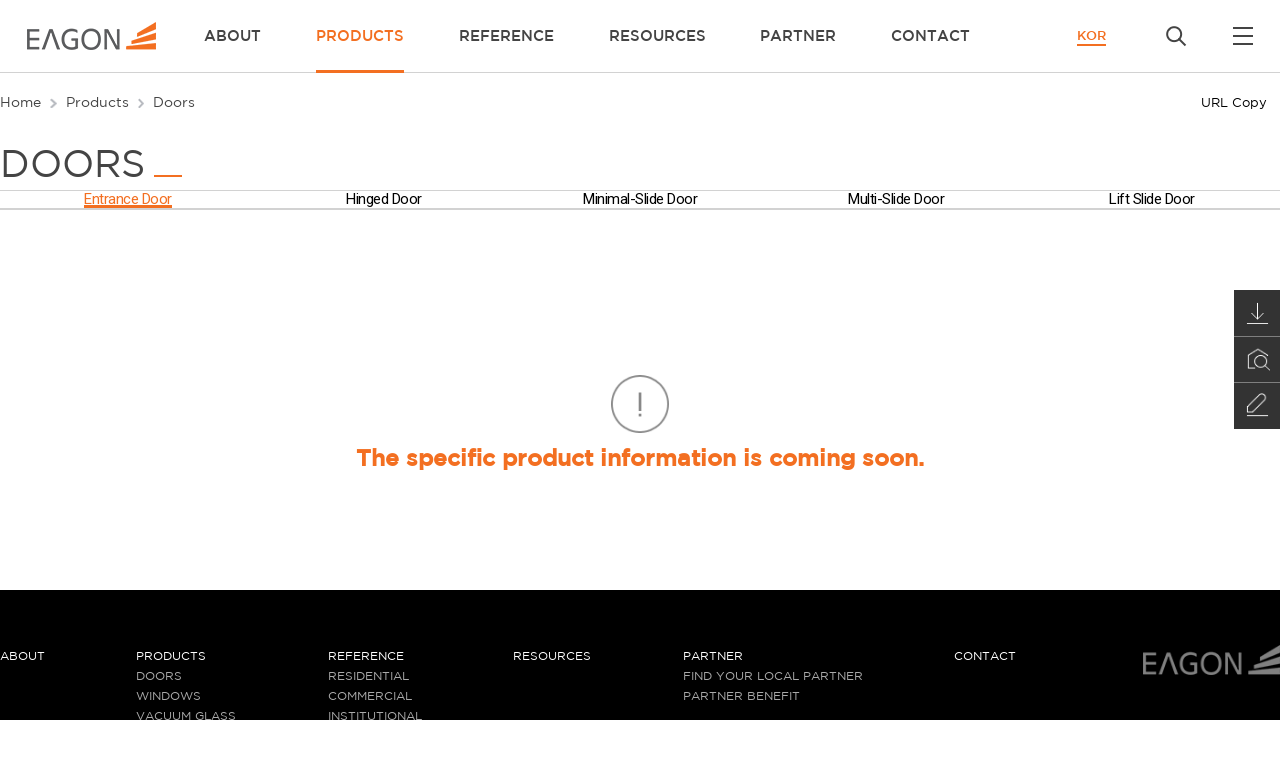

--- FILE ---
content_type: text/html;charset=UTF-8
request_url: https://www.eagonusawd.com/product/category/door?category=68
body_size: 34324
content:
<!DOCTYPE html>
<html>
<head>
  <meta charset="utf-8" />
  <meta http-equiv="X-UA-Compatible" content="IE=edge" />
  <meta name="viewport" content="width=device-width, initial-scale=1" />
  <meta name="description" content="Doors" />
  <meta name="author" content="eagon" />
  <meta property="og:title" content="EAGON_PRODUCT_Doors" />
  <meta property="og:description" content="Doors" />
  
  <meta property="og:image" content="//cdn.eagonusawd.com/resources/front/images/img__logo_150x33.png"/>

  <title>EAGON_PRODUCT_Doors</title>

  <!-- Custom styles & js for this template -->
  <link rel="icon" href="data:;base64,=" />
  <link rel="shortcut icon" href="/resources/front/images/favicon.png">
  <link href="//cdn.eagonusawd.com/resources/front/css/style.css" rel="stylesheet" />
  <link href="//cdn.eagonusawd.com/resources/front/css/by.css" rel="stylesheet" />

  <script src="https://code.jquery.com/jquery-latest.min.js"></script>
  <script
          src="https://cdnjs.cloudflare.com/ajax/libs/jqueryui/1.12.1/jquery-ui.min.js"
          integrity="sha512-uto9mlQzrs59VwILcLiRYeLKPPbS/bT71da/OEBYEwcdNUk8jYIy+D176RYoop1Da+f9mvkYrmj5MCLZWEtQuA=="
          crossorigin="anonymous"
  ></script>
  <script src="https://cdnjs.cloudflare.com/ajax/libs/gsap/3.6.0/gsap.min.js"></script>
  <script src="https://unpkg.com/masonry-layout@4/dist/masonry.pkgd.min.js"></script>
  <script src="https://unpkg.com/imagesloaded@4/imagesloaded.pkgd.min.js"></script>
  <script src="//cdn.eagonusawd.com/resources/front/js/jquery.mobile.custom.min.js"></script>
  <script src="//cdn.eagonusawd.com/resources/front/js/modernizr-custom.js"></script>
  <script src="//cdn.eagonusawd.com/resources/front/js/util.js"></script>
  <script src="//cdn.eagonusawd.com/resources/front/js/clipboard/dist/clipboard.min.js"></script>

  <script src="//cdn.eagonusawd.com/resources/front/js/common.js"></script>
  
  <script less="false" src="//cdn.eagonusawd.com/resources/front/js/sub.js"></script>

  <!-- HTML5 shim and Respond.js for IE8 support of HTML5 elements and media queries -->
  <!--[if lt IE 9]>
  <script src="https://cdnjs.cloudflare.com/ajax/libs/html5shiv/3.7.3/html5shiv.min.js"></script>
  <script src="https://cdnjs.cloudflare.com/ajax/libs/respond.js/1.4.2/respond.min.js"></script>
  <![endif]-->

</head>

<body>
<!-- wrapper -->
<div class="wrapper">
  <!-- quick -->
  <ul class="quickUl">
    <li>
      <div>
        <i class="quick_icon"><img src="//cdn.eagonusawd.com/resources/front/images/ico__quick1.png" alt="" /></i>
        <a href="/resources"><strong>Resources</strong></a>
      </div>
    </li>
    <li>
      <div>
        <i class="quick_icon"><img src="//cdn.eagonusawd.com/resources/front/images/ico__quick2.png" alt="" /></i>
        <a href="/dealer"><strong>Find your local partner</strong></a>
      </div>
    </li>
    <!-- <li>
        <div>
            <i class="quick_icon"><img th:src="${@environment.getProperty('s3.resources')} + '/front/images/ico__quick3.png'" alt="" /></i>
            <a href="/product/compare"><strong>Compare</strong></a>
        </div>
    </li> -->

    <li>
      <div>
        <i class="quick_icon"><img src="//cdn.eagonusawd.com/resources/front/images/ico__quick4.png" alt="" /></i>
        <a href="/contact"><strong>Contact</strong></a>
      </div>
    </li>
  </ul>

  <!-- header1 -->
  <header class="header on" id="header">
    <h1>
      <a href="/">
        
        <img src="//cdn.eagonusawd.com/resources/front/images/img__logo_129x28_over.png" alt="" />
      </a>
    </h1>
    <ul class="gnbUl test_gnbUl">
      <li><a href="/about">About</a></li>
      <li class="on">
        <a href="/product" >Products</a>
        <div class="depthUlWrap">
          <ul class="depthUl_2">
            <li class="windows_box">
              <div class="imgWrap">
                <img src="//cdn.eagonusawd.com/resources/front/images/img__product_448x340_1.jpg" alt="" />
                <strong>Doors</strong>
              </div>
              <div class="infoWrap">
                <a href="/product/category/door">
                  <strong>Doors</strong>
                </a>
                <ul>
                  <li>
                    <a href="/product/40">Entrance Door</a>
                    <div class="windows_img">
                      <img src="//cdn.eagonusawd.com/resources/front/images/Entrance01.gif" alt="">
                    </div>
                  </li>
                  <li>
                    <a href="/product/38">Hinged Door</a>
                    <div class="windows_img">
                      <img src="//cdn.eagonusawd.com/resources/front/images/Hinged02.gif" alt="">
                    </div>
                  </li>
                  <li>
                    <a href="/product/41">Minimal-Slide Door</a>
                    <div class="windows_img">
                      <img src="//cdn.eagonusawd.com/resources/front/images/Multi-Slide05.gif" alt="">
                    </div>
                  </li>
                  <li>
                    <a href="/product/8">Multi-Slide Door</a>
                    <div class="windows_img">
                      <img src="//cdn.eagonusawd.com/resources/front/images/Minimal03.gif" alt="">
                    </div>
                  </li>
                  <li>
                    <a href="/product/7">Lift Slide Door</a>
                    <div class="windows_img">
                      <img src="//cdn.eagonusawd.com/resources/front/images/Lift_Slide06.gif" alt="">
                    </div>
                  </li>
                </ul>
                <div class="detailViewWrap">
                  <a href="/product/category/door" class="detailView">more</a>
                </div>
              </div>
            </li>
            <li class="windows_box">
              <div class="imgWrap">
                <img src="//cdn.eagonusawd.com/resources/front/images/img__product_448x340_2.jpg" alt="" />
                <strong>windows</strong>
              </div>
              <div class="infoWrap">
                <a href="/product/category/window">
                  <strong>windows</strong>
                </a>
                <ul>
                  <li>
                    <a href="/product/9">Tilt &amp; Turn Window</a>
                    <div class="windows_img">
                      <img src="//cdn.eagonusawd.com/resources/front/images/Tilt_Turn08.gif" alt="">
                    </div>
                  </li>
                  <li>
                    <a href="/product/34">Awning Window</a>
                    <div class="windows_img">
                      <img src="//cdn.eagonusawd.com/resources/front/images/Awning09.gif" alt="">
                    </div>
                  </li>
                  <li>
                    <a href="/product/35">Casement Window</a>
                    <div class="windows_img">
                      <img src="//cdn.eagonusawd.com/resources/front/images/Casement10.gif" alt="">
                    </div>
                  </li>
                  <li>
                    <a href="/product/37">Hopper Window</a>
                    <div class="windows_img">
                      <img src="//cdn.eagonusawd.com/resources/front/images/Hopper11.gif" alt="">
                    </div>
                  </li>
                  <li>
                    <a href="/product/42">Fixed Window</a>
                    <div class="windows_img">
                      <img src="//cdn.eagonusawd.com/resources/front/images/Fix_Window12.png" alt="">
                    </div>
                  </li>
                  <li>
                    <a href="/product/4">Window Wall</a>
                    <div class="windows_img">
                      <img src="//cdn.eagonusawd.com/resources/front/images/Window13.gif" alt="">
                    </div>
                  </li>
                  <li>
                    <a href="/product/43">Minimal Window</a>
                    <div class="windows_img">
                      <img src="//cdn.eagonusawd.com/resources/front/images/Minimal14.gif" alt="">
                    </div>
                  </li>
                  <li>
                    <a href="/product/44">Crank out casement</a>
                    <div class="windows_img">
                      <img src="//cdn.eagonusawd.com/resources/front/images/Crank15.gif" alt="">
                    </div>
                  </li>
                </ul>
                <div class="detailViewWrap">
                  <a href="/product/category/window" class="detailView">more</a>
                </div>
              </div>
            </li>
            <li class="windows_box windows_box2">
              <div class="imgWrap">
                <img src="//cdn.eagonusawd.com/resources/front/images/img__product_448x340_3_2.jpg" alt="" />
                <strong>CURTAIN WALL or FAÇADE</strong>
              </div>
              <div class="infoWrap">
                <a href="/product/category/curtainWall">
                  <strong>CURTAIN WALL or FAÇADE</strong>
                </a>
                <ul>
                  <li class="glass">
                    <a href="/product/45">Curtain Wall</a>
                    <div class="windows_img">
                      <img src="//cdn.eagonusawd.com/resources/front/images/Curtain16.png" alt="">
                    </div>
                  </li>
                  <!--                  <li>-->
                  <!--                    <a href="javascript:void(0)">Curtain Wall</a>-->
                  <!--                    <div class="windows_img">-->
                  <!--                      <img src="//cdn.eagonusawd.com/resources/front/images/Curtain16.png" alt="">-->
                  <!--                    </div>-->
                  <!--                  </li>-->
                </ul>
                <div class="detailViewWrap">
                  <a href="/product/category/curtainWall" class="detailView">more</a>
                </div>
              </div>
            </li>

            <li class="windows_box windows_box2">
              <div class="imgWrap">
                <img src="//cdn.eagonusawd.com/resources/front/images/img__product_448x340_3.jpg" alt="" />
                <strong>Vacuum Glass</strong>
              </div>
              <div class="infoWrap">
                <a href="/product/category/vacuumglass">
                  <strong>Vacuum Glass</strong>
                </a>
                <ul>
                  <li class="glass">
                    <a href="/product/12">Super Vacuum Glass</a>
                    <div class="windows_img">
                      <img src="//cdn.eagonusawd.com/resources/front/images/Vacuum18.png" alt="">
                    </div>
                  </li>
                  <!--                  <li>-->
                  <!--                    <a href="javascript:void(0)">Vacuum Glass</a>-->
                  <!--                    <div class="windows_img">-->
                  <!--                      <img src="//cdn.eagonusawd.com/resources/front/images/Vacuum18.png" alt="">-->
                  <!--                    </div>-->
                  <!--                  </li>-->
                </ul>
                <div class="detailViewWrap">
                  <a href="/product/12" class="detailView">more</a>
                </div>
              </div>
            </li>
          </ul>
        </div>
      </li>
      <li>
        <a href="/reference">Reference</a>
        <div class="depthUlWrap">
          <ul class="depthUl_2">
            <li>
              <div class="imgWrap">
                <img src="//cdn.eagonusawd.com/resources/front/images/img__reference_448x340_1.jpg" alt="" />
                <strong>Residential</strong>
              </div>
              <a href="/reference?selCategory=residential"  class="infoWrap">
                <strong>Residential</strong>
                <!--
                <div class="txtWrap">
                  The unparalled vacuum glass certified by <br class="pc" />German passive house institute maximizes <br class="pc" />thermal efficiency and saves tremendous
                  <br class="pc" />energy cost.
                </div>
                 -->
                <div class="detailViewWrap">
                  <span class="detailView">detail view</span>
                </div>
              </a>
            </li>

            <li>
              <div class="imgWrap">
                <img src="//cdn.eagonusawd.com/resources/front/images/img__reference_448x340_2.jpg" alt="" />
                <strong>Commercial</strong>
              </div>
              <a href="/reference?selCategory=commercial" class="infoWrap">
                <strong>Commercial</strong>
                <!--
                <div class="txtWrap">
                  The unparalled vacuum glass certified by <br class="pc" />German passive house institute maximizes <br class="pc" />thermal efficiency and saves tremendous
                  <br class="pc" />energy cost.
                </div>
                 -->
                <div class="detailViewWrap">
                  <span class="detailView">detail view</span>
                </div>
              </a>
            </li>

            <li>
              <div class="imgWrap">
                <img src="//cdn.eagonusawd.com/resources/front/images/img__reference_448x340_3.jpg" alt="" />
                <strong>Institutional</strong>
              </div>
              <a href="/reference?selCategory=institutional" class="infoWrap">
                <strong>Institutional</strong>
                <!--
                <div class="txtWrap">
                  The unparalled vacuum glass certified by <br class="pc" />German passive house institute maximizes <br class="pc" />thermal efficiency and saves tremendous
                  <br class="pc" />energy cost.
                </div>
                 -->
                <div class="detailViewWrap">
                  <span class="detailView">detail view</span>
                </div>
              </a>
            </li>
          </ul>
        </div>
      </li>
      <li><a href="/resources">Resources</a></li>
      <li>
        <a href="/dealer">Partner</a>
        <div class="depthUlWrap">
          <ul class="depthUl_2">
            <li>
              <div class="imgWrap">
                <img src="//cdn.eagonusawd.com/resources/front/images/img__dealer_686x340_1.jpg" alt="" />
                <strong>Find your local partner</strong>
              </div>
              <a href="/dealer" class="infoWrap">
                <strong>Find your local partner</strong>
                <div class="txtWrap">
                  Eagon works with our valued partners all over the world.
                </div>
                <div class="detailViewWrap">
                  <span class="detailView">detail view</span>
                </div>
              </a>
            </li>

            <li>
              <div class="imgWrap">
                <img src="//cdn.eagonusawd.com/resources/front/images/img__dealer_686x340_2.jpg" alt="" />
                <strong>Partner BENEFITS</strong>
              </div>
              <a href="/dealer/benefit" class="infoWrap">
                <strong>Partner BENEFIT</strong>
                <div class="txtWrap">
                  EAGON does business <br class="pc" />
                  globally with valued partners all over the world.
                </div>
                <div class="detailViewWrap">
                  <span class="detailView">detail view</span>
                </div>
              </a>
            </li>
          </ul>
        </div>
      </li>
      <li><a href="/contact">Contact</a></li>
<!--      <li th:classappend="${menu == 'quote'}? 'on'"><a href="/quote">Quote</a></li>-->
    </ul>
    <div class="rnbWrap">
      <div class="langWrap">
        <ul class="langUl">
          <!-- 2023.03.03 : 링크 추가 및 텍스트 변경 -->
          <li class="on"><a href="https://eagonwindows.com/">KOR</a></li>
          <!-- <li><a href="javascript:alert('coming soon');">KOR</a></li> -->
        </ul>
      </div>

      <div class="searchWrap">
        <button onclick="location.href='/search'">
          
          <img src="//cdn.eagonusawd.com/resources/front/images/ico__search_over.png" alt="" />
        </button>
      </div>

      <div class="menuWrap">
        <button>
          
          <img src="//cdn.eagonusawd.com/resources/front/images/ico__menu_over.png" alt="" />
        </button>
      </div>
    </div>
  </header>
  <!-- // header -->

  <!-- main -->
  <main class="container" id="container">
  <section class="subContainer">
    <div class="subTop">
      <ul class="naviUl">
        <li><a href="/">Home</a></li>
        <li><a href="/product">Products</a></li>
        <li><a href="/product/category/36">Doors</a></li>
      </ul>

      <div class="urlWrap">
        <button id="copyUrl">URL Copy</button>
      </div>
    </div>

    <h2>Doors</h2>

    <div class="subContentWrap">
      <div class="dh-tabMenu">
        <button data-category="68" class="on"><strong>Entrance Door</strong></button>
      <button data-category="64"><strong>Hinged Door</strong></button>
      <button data-category="69"><strong>Minimal-Slide Door</strong></button>
      <button data-category="66"><strong>Multi-Slide Door</strong></button>
      <button data-category="65"><strong>Lift Slide Door</strong></button>
      </div>

      <div class="productListWrap">
        <!-- <div class="productTopBtns">
            <button class="btn type0 mobile btn__findProduct">Find product</button>
            <button class="btn type1">View Compare <b th:text="${#lists.size(cart)}">0</b></button>
            <button class="btn type2 lp-open pc" data-lp="print" id="print">print</button>
          </div> -->

        <div class="productListContWrap">
          <form id="findForm">
            <input type="hidden" name="category" value="36">
          </form>

          <!-- <div class="find">
            <form id="findForm">
            <input type="hidden" name="category" th:value="${category.id}">
            <p class="title">
                Find product <button class="ico__allClose_20x20 mobile"><img src="//cdn.eagonusawd.com/resources/front/images/ico__allClose_20x20.png" alt="" /></button>
              </p>

            <dl>
              <dt>Material <button class="resetButton">RESET</button></dt>
              <dd>
                <div class="icWrap">
                  <input type="checkbox" name="options" value="material_option1" id="cb-Aluminium" th:checked="${options != null and #arrays.contains(options, 'material_option1')}"/>
                  <label for="cb-Aluminium">Aluminium</label>
                </div>
              </dd>

              <dd>
                <div class="icWrap">
                  <input type="checkbox" name="options" value="material_option2" id="cb-AL_Wood" th:checked="${options != null and #arrays.contains(options, 'material_option2')}"/>
                  <label for="cb-AL_Wood">AL_Wood</label>
                </div>
              </dd>
            </dl>

            <dl>
              <dt>ENERGY <button class="resetButton">RESET</button></dt>
              <dd>
                <div class="icWrap">
                  <input type="checkbox" name="options" value="energy_option1" id="cb-ht" th:checked="${options != null and #arrays.contains(options, 'energy_option1')}"/>
                  <label for="cb-ht">Non insulation</label>
                </div>
              </dd>

              <dd>
                <div class="icWrap">
                  <input type="checkbox" name="options" value="energy_option2" id="cb-ti" th:checked="${options != null and #arrays.contains(options, 'energy_option2')}"/>
                  <label for="cb-ti">High insulation</label>
                </div>
              </dd>

              <dd>
                <div class="icWrap">
                  <input type="checkbox" name="options" value="energy_option3" id="cb-ni" th:checked="${options != null and #arrays.contains(options, 'energy_option3')}"/>
                  <label for="cb-ni">Super insulation</label>
                </div>
              </dd>
            </dl>

            <dl>
              <dt>DESIGN <button class="resetButton">RESET</button></dt>
              <dd>
                <div class="icWrap">
                  <input type="checkbox" name="options" value="design_option1" id="cb-Slim" th:checked="${options != null and #arrays.contains(options, 'design_option1')}"/>
                  <label for="cb-Slim">Slim</label>
                </div>
              </dd>

              <dd>
                <div class="icWrap">
                  <input type="checkbox" name="options" value="design_option2" id="cb-Standard" th:checked="${options != null and #arrays.contains(options, 'design_option2')}"/>
                  <label for="cb-Standard">Standard</label>
                </div>
              </dd>
            </dl>

            </form>
          </div> -->

          <div class="list">
            <ul>
              <li>
                <div class="no_search">
                  <strong>The specific product information is coming soon.</strong>
                </div>
              </li>
              

            </ul>
          </div>
        </div>
      </div>

    </div>
  </section>
</main>
  <!-- footer -->
  <footer class="footer footer_2024" id="footer">
    <section class="footer1">
      <ul class="footerUl">
        <li><a href="/about">About</a></li>
        <li>
          <a href="/product">Products</a>
          <ul>
            <li><a href="/product/category/36">Doors</a></li>
            <li><a href="/product/category/33">Windows</a></li>
            <li><a href="/product/category/37">VACUUM GLASS</a></li>
          </ul>
        </li>
        <li>
          <a href="/reference">Reference</a>
          <ul>
            <li><a href="/reference?selCategory=residential">Residential</a></li>
            <li><a href="/reference?selCategory=commercial">Commercial</a></li>
            <li><a href="/reference?selCategory=institutional">Institutional</a></li>
          </ul>
        </li>
        <li>
          <a href="/resources">Resources</a>
        </li>
        <li>
          <a href="/dealer">Partner</a>
          <ul>
            <li><a href="/dealer">Find your local partner</a></li>
            <li><a href="/dealer/benefit">Partner Benefit</a></li>
          </ul>
        </li>
        <li><a href="/contact">Contact</a></li>
      </ul>

      <div class="logo">
        <img src="//cdn.eagonusawd.com/resources/front/images/img__logo_150x33.png" alt="" />
      </div>
    </section>

    <section class="footer2">
      <ul class="fnbUl">
        <li><a href="/etc/privacy">Privacy Policy</a></li>
        <!-- <li><a href="/etc/terms">Terms of Use</a></li> -->
      </ul>

      <div class="smWrap">
        <strong>Social Media </strong>
        <ul class="smUl">
          <li>
            <a href="javascript:alert('Coming soon');">
              <img src="//cdn.eagonusawd.com/resources/front/images/ico__socialMedia1.png" alt="" class="pc" />
              <img src="//cdn.eagonusawd.com/resources/front/images/ico__socialMedia1_m.png" alt="" class="mobile" />
            </a>
          </li>
        </ul>
      </div>
    </section>

    <section class="footer3">
      <div>
        <dl>
          <dt>Address.</dt>
          <dd>11410 NE 19TH ST. BELLEVUE, WA 980004</dd>
        </dl>

        <dl>
          <dt>TEL.</dt>
          <dd>+82-32-760-0001</dd>
        </dl>

        <dl>
          <dt>MAIL.</dt>
          <dd>jwyoo@eagon.com</dd>
        </dl>

        <dl>
          <dt>FAX.</dt>
          <dd>+82-32-760-0092</dd>
        </dl>
      </div>

      <div>
        <dl>
          <dt>Office hours are </dt>
          <dd style="margin-left: 5px;">8am – 5pm.</dd>
        </dl>
      </div>

      <div class="copyright">
        <p>Copyright © 2021 by EAGON USA Corporation. All right reserved.</p>
      </div>


    </section>
  </footer>
  <!-- // footer -->

  <div class="top"><img src="//cdn.eagonusawd.com/resources/front/images/ico__top_m.png" alt="" /></div>
</div>
<!-- // wrapper -->



<section class="allWrap">
  <div class="allCont">

    <div class="mobile ico__lang_m">
      <!-- 2023.03.03 : 링크 추가 및 텍스트 변경 -->
      <a href="https://eagonwindows.com/" class="on">KOR</a>
      <!-- <a href="javascript:alert('coming soon');">KOR</a> -->
    </div>

    <ul class="allUl1">
      <li>
        <strong><a href="/about">About</a></strong>
      </li>

      <li>
        <strong><a href="/product">Products</a><button><img src="/resources/front/images/ico__arrow_down_22x13.png" alt="" class="" /></button></strong>
        <ul class="allUl2">
          <li><a href="/product/category/36">Doors</a></li>
          <li><a href="/product/category/33">Windows</a></li>
          <li><a href="/product/category/37">Vaccum Glass</a></li>
        </ul>
      </li>

      <li>
        <strong><a href="/reference">Reference</a><button><img src="/resources/front/images/ico__arrow_down_22x13.png" alt="" class="" /></button></strong>
        <ul class="allUl2">
          <li><a href="/reference?selCategory=residential">Residential</a></li>
          <li><a href="/reference?selCategory=commercial">Commercial</a></li>
          <li><a href="/reference?selCategory=institutional">Institutional</a></li>
        </ul>
      </li>

      <li>
        <strong><a href="/resources">Resources</a></strong>
      </li>

      <li>
        <strong><a href="/dealer">Partner</a><button><img src="/resources/front/images/ico__arrow_down_22x13.png" alt="" class="" /></button></strong>
        <ul class="allUl2">
          <li><a href="/dealer">Find your local partner</a></li>
          <li><a href="/dealer/benefit">Partner Benefit</a></li>
        </ul>
      </li>

      <li>
        <strong><a href="/contact">Contact</a></strong>
      </li>

<!--      <li>-->
<!--        <strong>-->
<!--          <a href="/quote">Quote</a>-->
<!--        </strong>-->
<!--      </li>-->
    </ul>

    <button class="ico__allClose_20x20"><img src="//cdn.eagonusawd.com/resources/front/images/ico__allClose_20x20_black.png" alt="" /></button>
  </div>
</section>

<section class="lpSection print" data="lp-print">
  <div class="lpWrap">
    <div class="lpHeader">
      <strong>Print</strong>
      <button class="close"><img src="//cdn.eagonusawd.com/resources/front/images/ico__lp_close_20x20.png" alt="" /></button>
    </div>
    <div class="lpContainer">
      <p class="txt_16_300">The print function can selectively print only the desired section</p>

      <form action="">
        <ul class="icUl">
          <li>
            <div class="icWrap">
              <input type="checkbox" name="cb-all" id="cb-all" checked=""/>
              <label for="cb-all">All</label>
            </div>
          </li>

          <li>
            <div class="icWrap">
              <input type="checkbox" name="cb-specification" id="cb-specification" checked="checked"/>
              <label for="cb-specification">Specipication</label>
            </div>
          </li>

          <li>
            <div class="icWrap">
              <input type="checkbox" name="cb-oet" id="cb-oet" checked="checked"/>
              <label for="cb-oet">Configurations</label>
            </div>
          </li>

          <li>
            <div class="icWrap">
              <input type="checkbox" name="cb-pd" id="cb-pd" checked="checked"/>
              <label for="cb-pd">Performance & Design</label>
            </div>
          </li>

          <li>
            <div class="icWrap">
              <input type="checkbox" name="cb-option" id="cb-option" checked="checked"/>
              <label for="cb-option">OPTIONS</label>
            </div>
          </li>
        </ul>

        <div class="btnWrap">
          <button class="btn type1" id="print">confirm</button>
        </div>
      </form>
    </div>
  </div>
</section>

<section class="lpSection color" data="lp-color">
  <div class="lpWrap">
    <div class="lpHeader">
      <strong>Check it out in detail using magnifying function</strong>
      <button class="close"><img src="//cdn.eagonusawd.com/resources/front/images/ico__lp_close_20x20.png" alt="" /></button>
    </div>
    <div class="lpContainer">
      <div class="magnifyWrap">
        <img class="target" data-zoom="3" src="https://cdn.pixabay.com/photo/2014/04/13/20/49/cat-323262_960_720.jpg" />
      </div>
    </div>
  </div>
</section>

<script>
var imageUrl = "https://cdn.eagonusawd.com/product/image/";
function makeItem(p) {
	var html = '<li><div class="imgWrap">';
	if (p.mainImage) {
		html += '<a href="/product/'+p.id+'">'
		html += '<img src="'+imageUrl + p.mainImage+'">';
		html += '</a>'
	}
    html += '</div><div class="infoWrap"><p class="title"><a href="/product/'+p.id+'">' + p.name + '</a></p>';
    html += `<ul class="introUl">
                <li>${p.inspirationUsage}</li>
                <li>${p.inspirationFeatures}</li>
                <li>${p.inspirationOption} <a href="/product/${p.id}">&gt; Learn more</a>
                </li>
            </ul>`;
    // html += '<ul class="standardUl"><li><dl><dt>U-value</dt><dd>'+p.spec1+' <span class="cardinal">(Cardinal E366/i89 6mm)</<span></dd></dl>';
    // html += '<dl><dt>Max. panel size (W * H)</dt><dd>'+p.spec4+' x '+p.spec5+'</dd></dl>';
    // html += '<dl><dt>Min. panel size (W x H)</dt><dd>'+p.spec8+' x '+p.spec9+'</dd></dl>';
    // html += '<dl><dt>Max. weight</dt><dd>' + p.spec11 + ' lb</dd></dl>';
    // html += '<dl><dt>Max. glass thickness</dt><dd>'+p.spec13+'”</dd></dl>';
    // html += '<dl><dt>Configurations</dt><dd>'+p.spec14+'</dd></dl></ul>';
    // html += '</div><div class="icWrap"><input type="checkbox" name="product" id="cb-Compare'+p.id+'" value="'+p.id+'"/><label for="cb-Compare'+p.id+'">Compare </label></div></li>';
    return html;
}
$(".find input[type=checkbox]").on("change", function(e) {
	$.ajax({
		url: "/product/category",
		method: "POST",
		data: $("#findForm").serialize(),
		dataType: "JSON",
		success: function(json) {
			var html = '';
			if (json.entity.length > 0) {
				for(var i = 0; i < json.entity.length; ++i) {
					var item = json.entity[i];
					html += makeItem(item);
				}
			} else {
				html += '<li><div class="no_search"><strong>The specific product information is coming soon.</strong></div></li>';
			}
			$("div.list ul").html(html);
		}
	});
});
/*
$(".find button").on("click", function(e) {
	e.preventDefault();
	$(this).parent().parent().find("input[type=checkbox]").prop("checked", false);
	$.ajax({
		url: "/product/category",
		method: "POST",
		data: $("#findForm").serialize(),
		dataType: "JSON",
		success: function(json) {
			var html = '';
			for(var i = 0; i < json.entity.length; ++i) {
				var item = json.entity[i];
				html += makeItem(item);
			}
			$("div.list ul").html(html);
		}
	});
});
*/
$(".find button.resetButton").on("click", function(e) {
	e.preventDefault();
	$(this).parent().parent().find("input[type=checkbox]").prop("checked", false);
});
$(document).on("change", "input[type=checkbox][name=product]", function(e) {
	var url;
	if ($(this).is(":checked")) {
		url = "/product/cartin";
	} else {
		url = "/product/cartout";
	}
	$.ajax({
		url: url,
		method: "POST",
		data: {"id": $(this).val()},
		dataType: "JSON",
		success: function(json) {
			$(".productTopBtns button.type1 b").text(json.entity);
		}
	});
});
$(".productTopBtns button.type1").on("click", function(e) {
	var n = $(this).find("b").text();
	if (parseInt(n) > 0) {
		location.href="/product/compare";
	} else {
		alert('Please select more than one product');
	}
});
$("#print").on("click", function(e) {
	e.preventDefault();
	window.print();
});

$('.dh-tabMenu button').each(function(){
	$(this).click(function(){
		$('.dh-tabMenu button').removeClass('on');
		$(this).addClass('on');
		var category = $(this).data("category");
		$("#findForm input[name=category]").val(category);
		$.ajax({
			url: "/product/category",
			method: "POST",
			data: $("#findForm").serialize(),
			dataType: "JSON",
			success: function(json) {
				var html = '';
				if (json.entity.length > 0) {
					for(var i = 0; i < json.entity.length; ++i) {
						var item = json.entity[i];
						html += makeItem(item);
					}
				} else {
					html += '<li><div class="no_search"><strong>The specific product information is coming soon.</strong></div></li>';
				}
				$("div.list ul").html(html);
			}
		});
	})
})
</script>
<!-- Global site tag (gtag.js) - Google Analytics -->
<script async src="https://www.googletagmanager.com/gtag/js?id=G-LL3L1KNE41"></script>
<script>
  window.dataLayer = window.dataLayer || [];
  function gtag(){dataLayer.push(arguments);}
  gtag('js', new Date());

  gtag('config', 'G-LL3L1KNE41');

  function checkSubMenuImgSize() {
    const imgs = $('.windows_box .infoWrap ul li .windows_img img');
    if (imgs.length > 0) {
      imgs.each((i, v) => {
        // console.log('v', v);
        // console.log('height', v.height);
        // console.log('width', v.width);
        if (v.height > v.width) {
          v.parentElement.classList.add('windows_img__long');
        }
      })
    }
  }
  checkSubMenuImgSize();
</script>

</body>
</html>

--- FILE ---
content_type: text/css
request_url: https://cdn.eagonusawd.com/resources/front/css/style.css
body_size: 445
content:
@import url("https://cdnjs.cloudflare.com/ajax/libs/normalize/8.0.1/normalize.min.css");
@import url("https://cdnjs.cloudflare.com/ajax/libs/meyer-reset/2.0/reset.min.css");
@import url("https://fonts.googleapis.com/css2?family=Roboto:ital,wght@0,100;0,300;0,400;0,500;0,700;0,900;1,100;1,300;1,400;1,500;1,700;1,900&display=swap");
@import url("../fonts/font.css");
@import url("./common.css");
@import url("./layout.css?ver=252");
@import url("./responsive.css");
@import url("./main.css");
@import url("./sub.css");
@import url("./print.css");
@import url("./mainNew.css");


--- FILE ---
content_type: text/css
request_url: https://cdn.eagonusawd.com/resources/front/css/by.css
body_size: 102125
content:
/* sub ÃªÂ³ÂµÃ­â€ Âµ */
input[type=text], input[type=password], textarea {
	-webkit-border-radius:0; /* Ã«â€˜Â¥ÃªÂ·Â¼Ã«ÂªÂ¨Ã¬â€žÅ“Ã«Â¦Â¬ */
	-webkit-appearance:none; /* ÃªÂ·Â¸Ã«Â¦Â¼Ã¬Å¾Â */
}

/* PC */
body select {
	background: url("../images/ico__select_over.png") no-repeat;
	background-position: right 16px center;
}

.selectWrap select {
	background:none;
}

.pc02 {
	display: block;
}

.mobile02 {
	display: none !important;
}

.subContainer h2 {
	text-transform: uppercase;
}

.subContainer .txt span:not(:first-child) {
	font-size: 18px;
	font-weight: 600;
}

.subContainer .txt span:first-child {
	display: block;
	margin-top: 30px;
	font-family: "GothamMedium";
	font-size: 25px;
}

.subContainer .sub_top_btn {
	min-width: 220px;
	height: 45px;
	margin-top: 30px;
	/* padding: 20px; */
	background: #f36f21;
	color: #fff;
	font-family: "GothamBook";
	font-size: 14px;
	text-transform: uppercase;
}

.btn_black {
	width: 150px;
	height: 45px;
	background: #444;
	color: #fff;
	text-transform: uppercase;
	margin: 0 auto;
	font-family: "GothamBook";
}

.text_org {
	color: #f36f21;
}

.text_green {
	color: #0e7818;
}

.text_blue {
	color: #1c3d93;
}

/* contact */
.layer-popup {
  display: none; /* ÃªÂ¸Â°Ã«Â³Â¸ Ã¬Ë†Â¨ÃªÂ¹â‚¬ */
  position: fixed;
  top: 0;
  left: 0;
  width: 100%;
  height: 100%;
  z-index: 9999;
}

.layer-popup__dim {
  position: absolute;
  top: 0; left: 0;
  width: 100%; height: 100%;
  background: rgba(0, 0, 0, 0.6);
}

.layer-popup__content {
  position: absolute;
  top: 50%;
  left: 50%;
  transform: translate(-50%, -50%);
  background: #fff;
  width: 90%;
  max-width: 400px;
  border-radius: 10px;
  padding: 20px;
  max-width: 55vw;
  box-shadow: 0 10px 30px rgba(0,0,0,0.3);
  max-height: 70vh;
  overflow-y: auto;
}

.layer-popup__close {
  position: absolute;
  top: 10px;
  right: 10px;
  background: none;
  border: none;
  font-size: 33px;
  cursor: pointer;
}

.layer-popup .notes{
    margin-top:40px;
}
.contact {
	background: url("../images/bg_contact.png") right 0 no-repeat;
}

.contact_form {
	overflow: hidden;
	margin-top: 2.8vw;
	padding: 10px 0 20px 0;
	border-top: 1px solid #444;
	border-bottom: 1px solid #d2d2d2;
}

.contact_form .form_wrap {
	overflow: hidden;
}

.contact_form .form_wrap > div {
	float: left;
	width: 47%;
}

.contact_form .form_wrap > div.left {
	margin-right: 6%;
}

.contact_form .form_wrap > div.last {
	clear: both;
	width: 100%;
}

.contact_form .form_wrap > div dl {
	overflow: hidden;
	height: 45px;
	margin-top: 10px;
}

.contact_form .form_wrap > div dl dt,
.contact_form .form_wrap > div dl dd {
	float: left;
	height: 45px;
	line-height: 45px;
}

.contact_form .form_wrap > div dl dt {
	width: 238px;
	font-weight: 500;
}

.contact_form .form_wrap > div dl dt i {
	margin-right:2px;
}

.contact_form .form_wrap > div dl dd {
	width: calc(100% - 238px);
}

.contact_form .form_wrap > div.last dl {
	height: 145px;
}

.contact_form .form_wrap > div.last dl dd {
	height: 145px;
}

.contact_form dl dd input,
.contact_form dl dd select,
.contact_form dl dd textarea {
	width: 100%;
	height: 44px;
	padding: 0 15px;
	border: 1px solid #c2c2c2;
	border-radius: 0;
}

.contact_form dl dd textarea {
	height: 145px;
	padding: 15px;
}

.contact_form dl dd input::placeholder,
.contact_form dl dd textarea::placeholder {
	color: #999;
}

.contact_form dl dd input[type="text"]:focus,
.contact_form dl dd select:focus,
.contact_form dl dd textarea:focus {
	border: 1px solid #f36f21;
	outline: none;
	color: #444;
}

.contact .btn_wrap {
	width: 100%;
	margin-top: 40px;
	text-align: center;
}

/* Resources */
.resources_wrap {
	display: -webkit-box;
	display: -ms-flexbox;
	display: flex;
	-webkit-box-align: start;
	-ms-flex-align: start;
	align-items: flex-start;
	-webkit-box-pack: justify;
	-ms-flex-pack: justify;
	justify-content: space-between;
	margin-top: 2.8vw;
	padding-top: 50px;
	border-top: 1px solid #d2d2d2;
}

.resources_wrap.productListWrap .find {
	margin:0 !important;
}

.resources_wrap .btn_resources {
	display: none;
}

.resources_wrap .left {
	width: 238px;
}

.resources_wrap .left ul:not(:first-of-type) {
	margin-top: 40px;
}

.resources_wrap .left li {
	position:relative;
}

.resources_wrap .left li .depth01  {
	display: -webkit-box;
	display: -ms-flexbox;
	display: flex;
	-webkit-box-align: center;
	-ms-flex-align: center;
	align-items: center;
	-webkit-box-pack: start;
	-ms-flex-pack: start;
	justify-content: flex-start;
	padding-bottom: 16px;
	border-bottom: 1px solid #444;
	text-transform: uppercase;
}

.resources_wrap .left input[type="checkbox"] {
	display: none;
}

.resources_wrap .left label {
	display: -webkit-box;
	display: -ms-flexbox;
	display: flex;
	-webkit-box-align: center;
	-ms-flex-align: center;
	align-items: center;
	-webkit-box-pack: start;
	-ms-flex-pack: start;
	justify-content: flex-start;
	padding-left:24px;
	position:relative;
	font-family: "GothamMedium";
	font-weight: 400;
	font-size: 15px;
	line-height:1;
}

.resources_wrap .left label::before {
	content: "";
	display: inline-block;
	width: 13px;
	height: 13px;
	position:absolute;
	top:0;
	left:0;
	border: 1px solid #444;
}

.resources_wrap .left input[type="checkbox"]:checked+label::before
	{
	border: 1px solid #f36f21;
	background: #f36f21;
}

.resources_wrap .left .list_box li {
	margin-top: 18px;
	position:relative;
}

.resources_wrap .left .list_box li .dh-depth1 {
	margin: 20px 0 10px;
}
.resources_wrap .left .list_box li .dh-depth2 {
	margin-left: 20px;
}

.resources_wrap .left .list_box li input[type="checkbox"] {
	display: none;
}

.resources_wrap .left .list_box li label {
	display: -webkit-box;
	display: -ms-flexbox;
	display: flex;
	-webkit-box-align: center;
	-ms-flex-align: center;
	align-items: center;
	-webkit-box-pack: start;
	-ms-flex-pack: start;
	justify-content: flex-start;
	padding-left:24px;
	font-family: "Roboto", sans-serif;
	font-weight: 300;
	font-size: 15px;
}

.resources_wrap .left .list_box li label::before {
	content: "";
	display: inline-block;
	width: 13px;
	height: 13px;
	position:absolute;
	top:0;
	left:0;
	border: 1px solid #444;
}

.resources_wrap .left .list_box li input[type="checkbox"]:checked+label::before
	{
	border: 1px solid #f36f21;
	background: #f36f21;
}

.resources_wrap .left .btn02 {
	width:13px;
	height:7px;
	position:absolute;
	top:3px;
	right:0;
	background:url("../images/btn_open01.jpg") center no-repeat;
}

.resources_wrap .left .btn02.on {
	width:13px;
	height:7px;
	background:url("../images/btn_close01.jpg") center no-repeat;
}

.resources_wrap .left .btn_black {
	width: 100%;
	margin-top: 40px;
}

.resources_wrap .right {
	width: 1043px;
	margin-left: 120px;
}

.resources_wrap .right .tab {
	display: -webkit-box;
	display: -ms-flexbox;
	display: flex;
	-webkit-box-align: center;
	-ms-flex-align: center;
	align-items: center;
	-webkit-box-pack: start;
	-ms-flex-pack: start;
	justify-content: flex-start;
}

.resources_wrap .right .tab li {
	display: -webkit-box;
	display: -ms-flexbox;
	display: flex;
	-webkit-box-align: center;
	-ms-flex-align: center;
	align-items: center;
	-webkit-box-pack: center;
	-ms-flex-pack: center;
	justify-content: center;
	flex:1;
	width: auto;
	height: 50px;
	background: #f5f5f5;
	font-family: "GothamBook";
	font-weight: 500;
	text-transform: uppercase;
}

.resources_wrap .right .tab li:first-child {
	margin-right: auto;
}

.resources_wrap .right .tab li.on {
	background: #444;
}

.resources_wrap .right .tab li a {
	width:100%;
	text-align:center;
}

.resources_wrap .right .tab li.on a {
	color: #fff;
}

.resources_wrap .right .products_box {
	display: -webkit-box;
	display: -ms-flexbox;
	display: flex;
	-webkit-box-align: start;
	-ms-flex-align: start;
	align-items: flex-start;
	-webkit-box-pack: start;
	-ms-flex-pack: start;
	justify-content: flex-start;
	margin-top: 50px;
}

.resources_wrap .right .products_box img {
	width: 195px;
	height: 195px;
	margin-right: 50px;
}

.resources_wrap .right .products_box dt {
	margin-top:10px;
	font-family: "GothamBook";
	font-weight: 500;
	font-size: 30px;
}

.resources_wrap .right .products_box dd {
	margin-top:15px;
}

.resources_wrap .right .products_box dd li {
	position: relative;
	padding-left: 10px;
	line-height: 1.8;
}

.resources_wrap .right .products_box dd li::before {
	content: "-";
	display: block;
	position: absolute;
	top: 0;
	left: 0;
}

.resources_wrap .right .download_box {
	padding-bottom: 50px;
	border-bottom: 1px solid #d2d2d2;
}

.resources_wrap .right .download_box:last-child {
	padding-bottom: 0;
	border-bottom: 0;
}

.resources_wrap .right .download_box h3 {
	margin-top: 30px;
	font-family: "GothamBook";
	font-size:30px;
}

.resources_wrap .right .download_box div h3 {
	font-size: 25px;
}
.resources_wrap .right .download_box h4 {margin-top: 15px; font-size: 20px; font-family: "GothamBook"; color: #222;}


.resources_wrap .right .download_box dl {
	display: -webkit-box;
	display: -ms-flexbox;
	display: flex;
	-webkit-box-align: center;
	-ms-flex-align: center;
	align-items: center;
	-webkit-box-pack: start;
	-ms-flex-pack: start;
	justify-content: flex-start;
	width: 100%;
	margin-top:20px;
}
.resources_wrap .right .download_box h4 + .resources_dl {margin-top: 5px;}


.resources_wrap .right .download_box dl:not(.full) {
	flex-direction: column;
}

.resources_wrap .right .download_box dl dt {
	display: -webkit-box;
	display: -ms-flexbox;
	display: flex;
	-webkit-box-align: center;
	-ms-flex-align: center;
	align-items: center;
	-webkit-box-pack: start;
	-ms-flex-pack: start;
	justify-content: flex-start;
	height:60px;
	padding: 0 30px;
	color: #666;
	font-family: "GothamMedium";
	font-size: 18px;
	font-weight: 500;
}

.resources_wrap .right .download_box dl:not(.full) dt {
	width: 100%;
	background: #f5f5f5 url("../images/btn_open02.jpg") no-repeat;
	background-position: right 30px center;
	cursor: pointer;
}

.resources_wrap .right .download_box dl dt.on {
	background: #8f8f8f url("../images/btn_close02.jpg") no-repeat;
	background-position: right 30px center;
	color: #fff;
}

.resources_wrap .right .download_box dl:not(.full) dt strong {
	display:block;
	width:163px;
}

.resources_wrap .right .download_box dl:not(.full) dt span {
	display:inline-block;
	/* margin-left:80px; */
	font-family: "Roboto", sans-serif;
	font-weight:400;
	font-size:16px;
}

.resources_wrap .right .download_box dl:not(.full) dt.on span {
	color:#fff;
}

.resources_wrap .right .download_box dl:not(.full) dd {
	display: -webkit-box;
	display: -ms-flexbox;
	display: flex;
	-webkit-box-align: center;
	-ms-flex-align: center;
	align-items: center;
	-webkit-box-pack: start;
	-ms-flex-pack: start;
	justify-content: flex-start;
	width: 100%;
	padding:20px 30px;
	border: 1px solid #d2d2d2;
	border-top: none;
	display: none;
}

/*.resources_wrap .right .download_box dl dt.on + dd {
	display: flex;
}*/

.resources_wrap .right .download_box dl:not(.full) dd ul {
	width: 100%;
}

.resources_wrap .right .download_box dl:not(.full) dd li {
	display: -webkit-box;
	display: -ms-flexbox;
	display: flex;
	-webkit-box-align: center;
	-ms-flex-align: center;
	align-items: center;
	-webkit-box-pack: justify;
	-ms-flex-pack: justify;
	justify-content: space-between;
	width: 100%;
	padding-left: 10px;
	position: relative;
	line-height: 2.5;
}

.resources_wrap .right .download_box dl:not(.full) dd li::before {
	content: "-";
	display: block;
	position: absolute;
	top: 1px;
	left: 0;
}

.resources_wrap .right .download_box dl:not(.full) dd li a {
	width:100%;
}

.resources_wrap .right .download_box dl:not(.full) dd li a:hover {
	text-decoration:underline;
}

.resources_wrap .right .download_box dl:not(.full) dd li a:hover, .resources_wrap .right .download_box dl:not(.full) dd li:hover::before {
	color:#f36f21;
}

.resources_wrap .right .download_box dl:not(.full) dd li .btn_down a {
	width: 1.2vw;
	height: 25px;
}

.resources_wrap .right .download_box dl:not(.full) dd li .btn_down a:last-child {
	margin-right: 0;
}

.resources_wrap .right .download_box dl:not(.full) dd li .btn_down a img {
	width: 100%;
	max-width: 100%;
	vertical-align: baseline;
}

.resources_wrap .right .download_box dl.full {
	border: 1px solid #d2d2d2;
	position:relative;
}

.resources_wrap .right .download_box dl.full dt {
	background: none;
	color: #444;
}

.resources_wrap .right .download_box dl.full dd {
	width: auto;
}

.resources_wrap .right .download_box dl.full dd a {
	width: 24px;
	height: 25px;
	position:absolute;
	top:50%;
	right:30px;
	transform:translateY(-50%);
}

.resources_wrap .right .download_box dl.full dd a img {
	width: 100%;
	max-width: 100%;
	vertical-align: baseline;
}

/* reference list */
.reference .subContainer:first-of-type {
	margin: 0;
}
.reference > .subContainer:first-of-type::before {
	display: none;
}

.reference .subTop {
	width:100%;
	padding-top: 0;
	position: absolute;
	top: 5.5vw;
	left: 50%;
	z-index: 5;
	transform: translateX(-50%);
}

.reference_slide .againWrap {
	width: 100%;
	height: 100vh;
	position: relative;
	overflow: hidden;
}

.reference_slide .againWrap .againUl {
	display: -webkit-box;
	display: -ms-flexbox;
	display: flex;
	-webkit-box-align: center;
	-ms-flex-align: center;
	align-items: center;
	-webkit-box-pack: start;
	-ms-flex-pack: start;
	justify-content: flex-start;
	position: absolute;
	top: 0;
	left: 0;
	width: 100%;
	height: 100%;
}

.reference_slide .againWrap .againUl li {
	width: 100%;
	min-width: 100%;
	height: 100vh;
	overflow: hidden;
	position: relative;
}

.reference_slide .againWrap .againUl li a {
	display:block;
	height: 100%;
}

.reference_slide .againWrap .againUl li a div {
	width:100%;
	height:100%;
}

.reference_slide .sliderTxtWrap {
	width: 1184px;
	height:187px;
	position: absolute;
	left: 0;
	bottom:0;
	background: rgba(255, 255, 255, 0.95);
}

.reference_slide .sliderTxtWrap .txtWrap {
	width: 100%;
	height: 100%;
	margin: 0;
	padding: 30px 0 30px 260px;
	position: relative;
}
.reference_slide .sliderTxtWrap ul li {
	display: none;
}
.reference_slide .sliderTxtWrap ul li:first-of-type {
	display: block;
}

.reference_slide .sliderTxtWrap .title {
	width:100%;
	padding:0;
	font-family: "Gotham-Medium";
	text-transform: uppercase;
}

.reference_slide .sliderTxtWrap .title p {
	overflow: hidden;
	display: -webkit-inline-box;
	width: 100%;
	max-height: 6vw;
	margin-top: 16px;
	padding: 0;
	-webkit-line-clamp: 1;
	-webkit-box-orient: vertical;
	word-wrap: break-word;
	vertical-align: top;
	text-overflow: ellipsis;
	font-family: "GothamBook";
	font-size: 25px;
	color: #444;
	word-break:break-all;
}

.reference_slide .sliderTxtWrap .title span {
	display: block;
	position: absolute;
	top: 25px;
	left: 260px;
	color: #f36f21;
	font-size: 14px;
}

.reference_slide .sliderTxtWrap dl {
	display: -webkit-box;
	display: -ms-flexbox;
	display: flex;
	-webkit-box-align: center;
	-ms-flex-align: center;
	align-items: center;
	-webkit-box-pack: start;
	-ms-flex-pack: start;
	justify-content: flex-start;
}

.reference_slide .sliderTxtWrap dl:first-of-type {
	margin-top:8px;
}

.reference_slide .sliderTxtWrap dl dt {
	min-width: 140px;
	font-size: 16px;
	font-weight: 500;
}

.reference_slide .sliderTxtWrap dl dt.location {
	padding-left:27px;
	background:url("../images/icon_location.png") center left no-repeat;
}

.reference_slide .sliderTxtWrap dl dt.complet {
	padding-left:27px;
	background:url("../images/icon_comple.png") center left no-repeat;
}

.reference_slide .sliderTxtWrap dl dd {
	font-size: 16px;
	font-weight: 400;
}

.reference_slide .sliderTxtWrap .txtWrap > div::before {
	display: none;
}

.reference_slide .sliderTxtWrap .prevNext {
	display: -webkit-box;
	display: -ms-flexbox;
	display: flex;
	-webkit-box-align: center;
	-ms-flex-align: center;
	align-items: center;
	-webkit-box-pack: center;
	-ms-flex-pack: center;
	justify-content: center;
	position: absolute;
	bottom: 30px;
	right: 30px;
}

.reference_slide .sliderTxtWrap .prevNext button {
	display: -webkit-box;
	display: -ms-flexbox;
	display: flex;
	-webkit-box-align: center;
	-ms-flex-align: center;
	align-items: center;
	-webkit-box-pack: center;
	-ms-flex-pack: center;
	justify-content: center;
	width: 60px;
	height: 60px;
	border: 1px solid #444;
}

.reference_slide .sliderTxtWrap .prevNext button.next {
	border-left: 0;
}

.reference_slide .sliderTxtWrap .prevNext button img {
	width:auto !important;
	height:auto !important;
}

.reference_search {
	display: -webkit-box;
	display: -ms-flexbox;
	display: flex;
	-webkit-box-align: center;
	-ms-flex-align: center;
	align-items: center;
	-webkit-box-pack: justify;
	-ms-flex-pack: justify;
	justify-content: space-between;
}

.reference_search ul,
.reference_search .search,
.reference_search .search dl {
	display: -webkit-box;
	display: -ms-flexbox;
	display: flex;
	-webkit-box-align: center;
	-ms-flex-align: center;
	align-items: center;
	-webkit-box-pack: start;
	-ms-flex-pack: start;
	justify-content: flex-start;
}

.reference_search ul li {
	margin-right:35px;
}

.reference_search ul li:last-child {
	margin-right: 0;
}

.reference_search ul li a {
	font-family: "GothamMedium";
	font-size: 16px;
	text-transform: uppercase;
}

.reference_search ul li a.on {
	position: relative;
	color: #f36f21;
}

.reference_search ul li a.on::after {
	content: "";
	display: block;
	width: 100%;
	height: 2px;
	position: absolute;
	bottom: -10px;
	left: 0;
	background: #f36f21;
}

.reference_search ul li a span {
	display: inline-block;
}

.reference_search .search dl {
	margin-right:20px;
}

.reference_search .search dl:last-of-type {
	margin-right: 6px;
}

.reference_search dt {
	margin-right:20px;
	color:#444;
}

.reference_search select {
	width:180px;
	height: 45px;
	padding: 0 16px;
	border: 1px solid #c2c2c2;
	border-radius: 0;
	color:#888;
}

.reference_search input[type="text"] {
	width:190px;
	height: 45px;
	padding: 0 16px;
	border: 1px solid #c2c2c2;
	color:#888;
	background:none;
}

.reference_search button {
	width: 45px;
	height: 45px;
}

.reference_search button img {
	width: 100%;
	max-width: 100%;
}

/* reference grid */

.subContainer.reference .grid {
	width:1400px;
	max-width:1400px;
	margin: 40px auto 0;
}

.subContainer.reference .gutter-sizer {
	width: 28px;
}

.subContainer.reference .grid-sizer,
.subContainer.reference .grid-item {
	/* width: 459px;
	max-width: 448px; */
	width:33.3%;
	max-width:448px;
	}

.subContainer.reference .grid-item {
	overflow: hidden;
	margin-bottom:28px;/*
	-webkit-transform: translateY(100px);
	-ms-transform: translateY(100px);
	transform: translateY(100px);
	opacity: 0;
	-webkit-transition: 1s;
	-o-transition: 1s;
	transition: 1s; */
}

.subContainer.reference .grid-item a {
	display:block;
	width:100%;
	overflow:hidden;
}

.subContainer.reference .grid-item.on {
	/* -webkit-transform: translateY(0px);
	-ms-transform: translateY(0px);
	transform: translateY(0px);
	opacity: 1; */
}

.subContainer.reference .grid-item img {
	display: block;
	width: 100%;
	max-width: 100%;
}

.subContainer.reference .grid-item .txtWrap {
	padding: 25px 30px;
	border: 1px solid #d2d2d2;
	border-top: 0;
}

.subContainer.reference .grid-item .txtWrap span {
	display: block;
	font-family: "GothamMedium";
	font-size: 14px;
	text-transform: uppercase;
}

.subContainer.reference .grid-item .txtWrap p {
	overflow: hidden;
	display: -webkit-inline-box;
	width: 100%;
	max-height: 6vw;
	-webkit-line-clamp: 1;
	-webkit-box-orient: vertical;
	word-wrap: break-word;
	vertical-align: top;
	text-overflow: ellipsis;
	font-family: "GothamBook";
	font-size:20px;
	word-break:break-all;
}

.subContainer.reference .grid-item a:hover .txtWrap {
	background:#0e111a;
	border-color:#0e111a;
}

.subContainer.reference .grid-item a:hover .txtWrap span {
	color:#406ad5;
}

.subContainer.reference .grid-item a:hover .txtWrap p {
	color:#fff;
}


/* reference view */
.subContainer .referenceDetailWrap .referenceDetailContWrap .referenceDetail h3 {
	font-family: "GothamMedium";
	text-transform: capitalize;
	font-size:36px;
	text-transform: uppercase;
	position: relative;
	margin-top:76px;
	font-weight: 500;
}

.subContainer .referenceDetailWrap .referenceDetailContWrap .referenceDetail h3 span {
	display: block;
	font-family: "GothamMedium";
	font-size: 14px;
	text-transform: uppercase;
}

.subContainer .referenceDetailWrap .referenceDetailContWrap .referenceDetail .tag {
	display: -webkit-box;
	display: -ms-flexbox;
	display: flex;
	-webkit-box-align: center;
	-ms-flex-align: center;
	align-items: center;
	-webkit-box-pack: start;
	-ms-flex-pack: start;
	justify-content: flex-start;
}

.subContainer .referenceDetailWrap .referenceDetailContWrap .referenceDetail .tag span {
	display: -webkit-box;
	display: -ms-flexbox;
	display: flex;
	-webkit-box-align: center;
	-ms-flex-align: center;
	align-items: center;
	-webkit-box-pack: center;
	-ms-flex-pack: center;
	justify-content: center;
	height:35px;
	margin-left:8px;
	padding: 0 10px;
	background: #ebebeb;
	color: #444;
	font-weight: 400;
}

.subContainer .referenceDetailWrap .referenceDetailContWrap .referenceDetail .tag span:first-child {
	margin-left: 0;
}

.subContainer .referenceDetailWrap .referenceDetailContWrap .referenceDetail.pd6 .referenceInfo {
	position: relative;
	margin-top: 50px;
}

.subContainer .referenceDetailWrap .referenceDetailContWrap .referenceDetail.pd6 .referenceInfo .referenceImg {
	width: 100%;
	height: 787px;
	overflow: hidden;
}

.subContainer .referenceDetailWrap .referenceDetailContWrap .referenceDetail.pd6 .referenceInfo .referenceImg img {
	width: 100%;
	height: 100%;
}

.subContainer .referenceDetailWrap .referenceDetailContWrap .referenceDetail.pd6 .referenceInfo .referenceTxt {
	position: absolute;
	bottom: 0;
	left: 0;
	background: rgba(255, 255, 255, 0.9);
	padding: 30px;
	width: 50%;
}

.subContainer .referenceDetailWrap .referenceDetailContWrap .referenceDetail.pd6 .referenceInfo .referenceTxt p {
	display: -webkit-box;
	display: -ms-flexbox;
	display: flex;
	-webkit-box-align: center;
	-ms-flex-align: center;
	align-items: center;
	-webkit-box-pack: start;
	-ms-flex-pack: start;
	justify-content: flex-start;
	font-size: 15px;
	font-weight:500;
}

.subContainer .referenceDetailWrap .referenceDetailContWrap .referenceDetail.pd6 .referenceInfo .referenceTxt p i {
	display: -webkit-box;
	display: -ms-flexbox;
	display: flex;
	-webkit-box-align: center;
	-ms-flex-align: center;
	align-items: center;
	-webkit-box-pack: center;
	-ms-flex-pack: center;
	justify-content: center;
	width:20px;
	height:20px;
}

.subContainer .referenceDetailWrap .referenceDetailContWrap .referenceDetail.pd6 .referenceInfo .referenceTxt p strong {
	width: 145px;
	margin-left: 10px;
}

.subContainer .referenceDetailWrap .referenceDetailContWrap .referenceDetail.pd6 .referenceInfo .referenceTxt p span {
	font-weight: 300;
}

.subContainer .referenceDetailWrap .referenceDetailContWrap .referenceDetail.pd6 .referenceUl {
	display: -webkit-box;
	display: -ms-flexbox;
	display: flex;
	-webkit-box-align: start;
	-ms-flex-align: start;
	align-items: flex-start;
	-webkit-box-pack: start;
	-ms-flex-pack: start;
	justify-content: flex-start;
	-ms-flex-wrap: wrap;
	flex-wrap: wrap;
}

.subContainer .referenceDetailWrap .referenceDetailContWrap .referenceDetail.pd6 .referenceUl li {
	width:210px;
	height: 118px;
	margin:28px 0 0 28px ;
}

.subContainer .referenceDetailWrap .referenceDetailContWrap .referenceDetail.pd6 .referenceUl li:nth-of-type(6n + 1) {
	margin-left:0;
}

.subContainer .referenceDetailWrap .referenceDetailContWrap .referenceDetail.pd6 .referenceUl li span {
	display:block;
	position: relative;
	width: 100%;
	height: 100%;
	cursor:pointer;
}

.subContainer .referenceDetailWrap .referenceDetailContWrap .referenceDetail.pd6 .referenceUl li span:focus {
	outline: 0;
}

.subContainer .referenceDetailWrap .referenceDetailContWrap .referenceDetail.pd6 .referenceUl li img {
	width: 100%;
	height: 100%;
}

.subContainer .referenceDetailWrap .referenceDetailContWrap .referenceDetail.pd6 .referenceUl li.on {
	position: relative;
}

.subContainer .referenceDetailWrap .referenceDetailContWrap .referenceDetail.pd6 .referenceUl li.on span::before {
	content: "";
	display: inline-block;
	width: calc(100% - 10px);
	height: calc(100% - 10px);
	border: 5px solid #f36f21;
	position: absolute;
	top: 0;
	left: 0;
}

.subContainer .referenceDetailWrap .referenceDetailContWrap .btn_wrap {
	width: 100%;
	margin-top: 40px;
	text-align: center;
}

/* search */
.search_top {
	display: -webkit-box;
	display: -ms-flexbox;
	display: flex;
	-webkit-box-align: start;
	-ms-flex-align: start;
	align-items: flex-start;
	-webkit-box-pack: start;
	-ms-flex-pack: start;
	justify-content: flex-start;
	width: 100%;
}

.search_top .search_word {
	width: 1052px;
	margin-right: 70px;
}

.search_top .search_word div {
	display: -webkit-box;
	display: -ms-flexbox;
	display: flex;
	-webkit-box-align: center;
	-ms-flex-align: center;
	align-items: center;
	-webkit-box-pack: start;
	-ms-flex-pack: start;
	justify-content: flex-start;
}

.search_top .search_word input[type="text"] {
	width: 904px;
	height:60px;
	padding: 0 20px;
	border: 1px solid #444;
	border-right: 0;
}

.search_top .search_word input[type="text"]::placeholder {
	color: #999;
}

.search_top .search_word input[type="text"]:focus {
	border: 1px solid #f36f21;
	outline: none;
	color: #444;
}

.search_top .search_word button {
	width: 150px;
	height: 60px;
	margin-left: -6px;
}

.search_top .search_word h3 {
	margin: 1.4vw 0 10px 0;
	font-family: "GothamMedium";
	font-size: 18px;
	text-transform: uppercase;
}

.search_top .search_word .tag {
	display: -webkit-box;
	display: -ms-flexbox;
	display: flex;
	-webkit-box-align: center;
	-ms-flex-align: center;
	align-items: center;
	-webkit-box-pack: start;
	-ms-flex-pack: start;
	justify-content: flex-start;
	flex-wrap: wrap;
	width: 54.8vw;
}

.search_top .search_word .tag a {
	display: -webkit-box;
	display: -ms-flexbox;
	display: flex;
	-webkit-box-align: center;
	-ms-flex-align: center;
	align-items: center;
	-webkit-box-pack: center;
	-ms-flex-pack: center;
	justify-content: center;
	height:35px;
	margin: 0 8px 8px 0;
	padding: 0 10px;
	background: #ebebeb;
	color: #444;
	font-weight: 400;
}

.search_rank {
	width: 278px;
	margin-top: -79px;
	border: 1px solid #d2d2d2;
}

.search_rank dt {
	height:60px;
	padding: 0 25px;
	border-bottom: 1px solid #d2d2d2;
	font-family: "GothamMedium";
	font-size: 18px;
	text-transform: uppercase;
	line-height:60px;
}

.search_rank dd {
	height: 240px;
	padding:20px 25px 20px 0;
	font-family: "Gotham-Book";
}

.search_rank dd ol {
	overflow-y: auto;
	height: 190px;
	padding-left: 25px;
}

.search_rank dd ol::-webkit-scrollbar {
	width: 6px;
}
.search_rank dd ol::-webkit-scrollbar-track {
	background-color: transparent;
}
.search_rank dd ol::-webkit-scrollbar-thumb {
	background-color: #d0d0d0;
}
.search_rank dd ol::-webkit-scrollbar-button {
	width: 0;
	height: 0;
}

.search_rank dd span {
display: inline-block;
width:20px;
margin-right: 10px;
font-family: "GothamMedium";
font-weight: 500;
}

.search_list_wrap {
	margin-top: 50px;
}

.search_list_wrap .search_tab ul {
	display: -webkit-box;
	display: -ms-flexbox;
	display: flex;
	-webkit-box-align: center;
	-ms-flex-align: center;
	align-items: center;
	-webkit-box-pack: start;
	-ms-flex-pack: start;
	justify-content: flex-start;
	flex-wrap: wrap;
}

.search_list_wrap .search_tab ul li {
	display: -webkit-box;
	display: -ms-flexbox;
	display: flex;
	-webkit-box-align: center;
	-ms-flex-align: center;
	align-items: center;
	-webkit-box-pack: start;
	-ms-flex-pack: start;
	justify-content: flex-start;
	width: 278px;
	height: 50px;
	margin: 0 2px 2px 0;
	padding: 0 25px;
	background: #f7f7f7;
	font-family: "GothamBook";
	text-transform: uppercase;
	cursor: pointer;
}

.search_list_wrap .search_tab ul li span {
	margin-left: auto;
}

.search_list_wrap .search_tab ul li.on {
	background: #f36f21;
	color: #fff;
}

/*.search_list_wrap .search_tab ul li:nth-child(5n) {
	margin-right: 0;
}*/

.search_list_wrap .search_tab ul li.no_result {
	background: #e7e7e7;
	color: #888;
	pointer-events: none;
}

.search_list_wrap .search_list {
	margin-top: 40px;
}

.search_list_wrap .search_list .result {
	margin-bottom:20px;
	font-family: "GothamMedium";
	font-size: 18px;
	font-weight: 400;
}

.search_list_wrap .search_list dt {
	height:60px;
	margin-bottom:20px;
	padding: 0 30px;
	background: #8f8f8f;
	color: #fff;
	font-family: "GothamBook";
	font-weight: 600;
	line-height:60px;
	text-transform: capitalize;
}

.search_list_wrap .search_list dt span {
	margin-left: 10px;
}

.search_list_wrap .search_list dl:not(.search_down) ul {
	display: -webkit-box;
	display: -ms-flexbox;
	display: flex;
	-webkit-box-align: center;
	-ms-flex-align: center;
	align-items: center;
	-webkit-box-pack: start;
	-ms-flex-pack: start;
	justify-content: flex-start;
	flex-wrap: wrap;
	margin-top:20px;
}

.search_list_wrap .search_list dl:not(.search_down) ul li {
	width: 32%;
	margin: 0 2% 2% 0;
}

.search_list_wrap .search_list dl:not(.search_down) ul li:nth-child(3n)
	{
	margin-right: 0;
}

.search_list_wrap .search_list dl:not(.search_down) ul li a {
	overflow:hidden;
	display: block;
	width: 100%;
}

.search_list_wrap .search_list dl:not(.search_down) ul li img {
	/* width: 100%;
	max-width: 100%; */
}

.search_list_wrap .search_list dl:not(.search_down) ul li .txtWrap {
	padding: 25px 30px;
	border: 1px solid #d2d2d2;
	border-top: 0;
}

.search_list_wrap .search_list dl:not(.search_down) ul li .txtWrap > a {
	overflow: hidden;
	display: -webkit-inline-box;
	width: auto;
	max-height:36px;
	-webkit-line-clamp: 1;
	-webkit-box-orient: vertical;
	word-wrap: break-word;
	vertical-align: middle;
	text-overflow: ellipsis;
	font-family: "GothamBook";
	font-size:20px;
	word-break:break-all;
	font-weight:500;
}

.search_list_wrap .search_list dl:not(.search_down) ul li .txtWrap div {
	overflow: hidden;
	display: -webkit-inline-box;
	width: 100%;
	-webkit-line-clamp: 2;
	-webkit-box-orient: vertical;
	word-wrap: break-word;
	vertical-align: middle;
	text-overflow: ellipsis;
	font-weight:300;
}

.search_list_wrap .search_list dl:not(.search_down) ul li .txtWrap div a {
	display:inline;
	width: auto;
	margin: 0 4px;
	color:#666;
	font-size:14px;
	font-weight:300;
	cursor:pointer;
	text-transform: capitalize;
}

.search_list_wrap .search_list dl:not(.search_down) ul li .txtWrap div a:hover {
	color: #f36f21;
}

.search_list_wrap .search_list dl:not(.search_down) ul li .txtWrap div a:first-child {
	margin-left: 0;
}

.search_list_wrap .search_list dl:not(.search_down) ul li.img_li a.img {
	padding-top:100%;
	position:relative;
}

.search_list_wrap .search_list dl:not(.search_down) ul li.img_li a.img .img_box {
	position:absolute;
	top:0;
	left:0;
	bottom:0;
	right:0;
	transform: translate(50%, 50%);
}

.search_list_wrap .search_list dl:not(.search_down) ul li.img_li a.img .img_box img {
	max-width:inherit;
	transform: translate(-50%, -50%);
}

.search_list_wrap .search_list button {
	display: -webkit-box;
	display: -ms-flexbox;
	display: flex;
	-webkit-box-align: center;
	-ms-flex-align: center;
	align-items: center;
	-webkit-box-pack: center;
	-ms-flex-pack: center;
	justify-content: center;
	margin-bottom: 40px;
}

.search_list_wrap .search_list .search_down ul {
	display: -webkit-box;
	display: -ms-flexbox;
	display: flex;
	-webkit-box-align: center;
	-ms-flex-align: center;
	align-items: center;
	-webkit-box-pack: start;
	-ms-flex-pack: start;
	justify-content: flex-start;
	flex-wrap: wrap;
}

.search_list_wrap .search_list .search_down ul li {
	display: -webkit-box;
	display: -ms-flexbox;
	display: flex;
	-webkit-box-align: start;
	-ms-flex-align: start;
	align-items: flex-start;
	-webkit-box-pack: center;
	-ms-flex-pack: center;
	justify-content: center;
	flex-direction: column;
	height: 100px;
	padding: 0 20px 0 100px;
	position: relative;
	border: 1px solid #d2d2d2;
	font-size: 16px;
	line-height: 1.3;
	width: 32%;
	margin: 0 2% 2% 0;
}

.search_list_wrap .search_list .search_down ul li:nth-child(3n) {
	margin-right: 0;
}

.search_list_wrap .search_list .search_down ul li:hover {
	border-color: #f36f21;
}

.search_list_wrap .search_list .search_down ul li::before {
	content: "";
	display: block;
	width: 50px;
	height: 50px;
	position: absolute;
	top: 50%;
	left: 25px;
	border-radius: 50%;
	background: #f7f7f7 url("../images/icon_download.png") center no-repeat;
	transform: translateY(-50%);
}

.search_list_wrap .search_list .search_down ul li .title {
	width: 100%;
}

.search_list_wrap .search_list .search_down ul li .title span {
	overflow: hidden;
	display: -webkit-inline-box;
	width: 100%;
	max-height: 30px;
	-webkit-line-clamp: 1;
	-webkit-box-orient: vertical;
	word-wrap: break-word;
	vertical-align: top;
	text-overflow: ellipsis;
	font-weight: 500;
}

.search_list_wrap .search_list .search_down ul li:hover .title span {
	color: #f36f21;
	text-decoration: underline;
}

.search_list_wrap .search_list .search_down ul li div a {
	margin: 0 4px;
}

.search_list_wrap .search_list .search_down ul li div a:first-child {
	margin-left: 0;
}

.search_list_wrap .search_list .search_down ul li div a:last-child::after
	{
	display: none;
}

.search_list_wrap .search_list .search_down ul li div a:hover {
	color: #f36f21;
}

.search_list_wrap .search_list .no_list dt {
	background: #e7e7e7;
	color: #999;
}

.search_list_wrap .search_list .no_list dd {
	display: none;
}

/* ÃªÂ²â‚¬Ã¬Æ’â€°ÃªÂ²Â°ÃªÂ³Â¼ Ã¬â€”â€ Ã¬Ââ€ž Ã«â€¢Å’ */
.no_search {
	display: -webkit-box;
	display: -ms-flexbox;
	display: flex;
	-webkit-box-align: center;
	-ms-flex-align: center;
	align-items: center;
	-webkit-box-pack: center;
	-ms-flex-pack: center;
	justify-content: center;
	flex-direction: column;
	width: 100%;
	height:220px;
	margin-top:40px;
	background: #f6f6f6;
	font-family: "GothamMedium";
}

.no_search strong {
	display:block;
	color:#f36f21;
	font-size:25px;
	font-weight:600;
	background: url("../images/bul_search.png") center 0 no-repeat;
	padding-top: 4vw;
}

/* search grid - reference */
.subContainer .search_list .grid {
	margin:20px auto 0;
	height: 100vh;
}

.subContainer .search_list .gutter-sizer {
	width: 28px;
}

.subContainer .search_list .grid-sizer, .subContainer .search_list .grid-item
	{
	width: 459px;
	max-width: 448px;
}

.subContainer .search_list .grid-item {
	overflow: hidden;
	margin-bottom:25px;
}

.subContainer .search_list .grid-item a {
	display: block;
}

.subContainer .search_list .grid-item img {
	display: block;
	min-width: 100%;
	max-width: 100%;
}

.subContainer .search_list .grid-item .txtWrap {
	padding: 25px 30px;
	border: 1px solid #d2d2d2;
	border-top: 0;
}

.subContainer .search_list .grid-item .txtWrap a {
	display: block;
	font-family: "GothamMedium";
	font-size: 14px;
	text-transform: uppercase;
}

/*.subContainer .search_list .grid-item .txtWrap p {
	font-family: "GothamBook";
	font-size:20px;
}*/

.subContainer .search_list .grid-item .txtWrap .title {
	overflow: hidden;
	display: -webkit-inline-box;
	width: 100%;
	max-height: 6vw;
	-webkit-line-clamp: 1;
	-webkit-box-orient: vertical;
	word-wrap: break-word;
	vertical-align: top;
	text-overflow: ellipsis;
	font-family: "GothamBook";
	font-size:20px;
	word-break:break-all;
	font-size: 20px;
	font-family: "GothamBook";
	font-weight:500;
	cursor:pointer;
}

/* Ã¬â€¢Â½ÃªÂ´â‚¬ */
.rule {
	border-top:1px solid #d2d2d2;
}

.rule a {
	color:#f36f21;
}

.rule a.long {
	word-break:break-all;
}

.rule h3 {
	padding:30px 0 10px 0;
	font-family:'GothamBook';
	font-size:30px;
}

.rule h4 {
	font-size:22px;
}

.rule h5 {
	font-size:20px;
}

.rule h6 {
	font-size:18px;
}

.rule h4, .rule h5, .rule h6 {
	margin-top:15px;
	font-weight:500;
}

.rule ul.st li {
	padding-left:0;
}

.rule ul.st li strong {
	padding-left:13px;
	position:relative;
}

.rule ul li {
	margin-top:10px;
	padding-left:13px;
	position:relative;
	font-size:16px;
	font-weight:400;
}

.rule ul:not(.st) li::before, .rule ul li strong.first::before {
	content:'';
	display:block;
	width:3px;
	height:3px;
	position:absolute;
	top:50%;
	left:0;
	background:#f36f21;
	transform:translateY(-50%);
}

.rule ul li strong.first {
	margin-top:20px;
	font-family:'GothamMedium';
	font-size:18px;
	font-weight:500;
 }

 /*.rule ol .first_li {
	margin-top:20px;
 }

 .rule ol li strong.first {
	margin-top:20px;
	font-family:'GothamMedium';
	font-size:18px;
	font-weight:500;
 }

 .rule ol li ul li {
	margin-top:15px;
	padding-left:13px;
	position:relative;
	font-size:16px;
	font-weight:400;
 }

 .rule ol li ul li strong {
	font-family:"Roboto", sans-serif;
	font-weight:500;
 }

 .rule ol li ul li::before {
	content:'';
	display:block;
	width:3px;
	height:3px;
	position:absolute;
	top:15px;
	left:0;
	background:#f36f21;
 }

 .rule ol li ul li li {
	margin-top:5px;
	padding-left:8px;
 }

 .rule ol li ul li li::before {
	width:2px;
	height:2px;
	background:#666;
 }

 .rule ol li a {
	color:#f36f21;
	display:inline-block;
 }

 .rule ol .first_li:last-child span {
	display:block;
 }

 .rule p:last-child {
	margin-top:50px;
	font-weight:500;
	font-family: 'Myriad Pro';
 }*/

 /* 20240704 Ã«Â Ë†Ã­ÂÂ¼Ã«Å¸Â°Ã¬Å Â¤ Ã¬Æ’ÂÃ¬â€žÂ¸ Ã¬Â¶â€ÃªÂ°â‚¬ */
 .subContainer .referenceDetailWrap .referenceDetailContWrap .referenceDetail.pd6 .referenceInfo .referenceTxt .referenceBox {display: flex; justify-content: flex-start; align-items: flex-start; font-size: 15px; font-weight: 500;}
 .subContainer .referenceDetailWrap .referenceDetailContWrap .referenceDetail.pd6 .referenceInfo .referenceTxt .referenceBox .referenceTit {display: flex; justify-content: center; align-items: center;}
 .subContainer .referenceDetailWrap .referenceDetailContWrap .referenceDetail.pd6 .referenceInfo .referenceTxt .referenceBox i {display: flex; justify-content: center; align-items: center; width: 20px; height: 20px;}
 .subContainer .referenceDetailWrap .referenceDetailContWrap .referenceDetail.pd6 .referenceInfo .referenceTxt .referenceBox strong {width: 145px; margin-left: 10px;}
 .subContainer .referenceDetailWrap .referenceDetailContWrap .referenceDetail.pd6 .referenceInfo .referenceTxt .referenceBox > div span {display: block; font-weight: 300;}

 /* 20240712 Ã«Â Ë†Ã­ÂÂ¼Ã«Å¸Â°Ã¬Å Â¤ Ã¬Æ’ÂÃ¬â€žÂ¸ Ã¬Â¶â€ÃªÂ°â‚¬ */
 .subContainer .referenceDetailWrap .referenceDetailContWrap .referenceDetail.pd6 .referenceInfo .referenceTxt .referenceBox > div span {color: #0000ff;}
 .subContainer .referenceDetailWrap .referenceDetailContWrap .referenceDetail.pd6 .referenceInfo .referenceTxt .referenceBox > div span:hover {color: #f36f21; text-decoration: underline;}

 /* 20240725 Ã«Â Ë†Ã­ÂÂ¼Ã«Å¸Â°Ã¬Å Â¤ Ã¬Æ’ÂÃ¬â€žÂ¸ Ã¬Â¶â€ÃªÂ°â‚¬ */
 .subContainer .referenceDetailWrap .referenceDetailContWrap .referenceDetail.pd6 .referenceInfo .referenceTxt .referenceBox > div {margin-left: -15px;}
 .subContainer .referenceDetailWrap .referenceDetailContWrap .referenceDetail.pd6 .referenceInfo .referenceTxt .referenceBox > div > a {margin-left: 15px;}

 /* 20240726 Ã«Â Ë†Ã­ÂÂ¼Ã«Å¸Â°Ã¬Å Â¤ Ã¬Æ’ÂÃ¬â€žÂ¸ Ã¬Â¶â€ÃªÂ°â‚¬ */
 .subContainer .referenceDetailWrap .referenceDetailContWrap .referenceDetail.pd6 .referenceInfo .referenceTxt .referenceBox > div.referenceTit {margin-left: 0;}

.contact_form.contact_form.custom-quote-total dl dd:has(input#tax){
	display:flex;
	align-items: center;
}
.contact_form.contact_form.custom-quote-total dl dd input#tax{
	flex: 1;
}
.contact_form.contact_form.custom-quote-total dl dd:has(input#tax):after{
	content: '%';
	font-size: 1rem;
	color: #111;
	display: block;
	margin-left:1rem
}
/* Ã«Â°ËœÃ¬Ââ€˜Ã­Ëœâ€¢ - 1023 Ã¬ÂÂ´Ã¬Æ’Â*/
@media screen and (min-width: 1024px) and (max-width: 1399px) {
	body select {
		background-position: right 1.1vw center;
	}

	.subContainer .txt span:not(:first-child) {
		font-size: 1.3vw;
		font-weight: 600;
	}

	.subContainer .txt span:first-child {
		margin-top: 2.1vw;
		font-size: 1.8vw;
	}

	.subContainer .sub_top_btn {
		min-width: 15.7vw;
		height: 3.2vw;
		margin-top: 2.1vw;
		padding: 0 1.4vw;
		font-size: 1vw;
	}

	.btn_black {
		width: 7.8vw;
		height: 3.2vw;
	}

	/* contact */
	.contact_form {
		margin-top: 2.8vw;
		padding: 0.7vw 0 1.4vw 0;
	}

	.contact_form .form_wrap > div {
		width: 47%;
	}

	.contact_form .form_wrap > div.left {
		margin-right: 6%;
	}

	.contact_form .form_wrap > div dl {
		height: 3.2vw;
		margin-top: 0.7vw;
	}

	.contact_form .form_wrap > div dl dt,
	.contact_form .form_wrap > div dl dd {
		height: 3.2vw;
		line-height: 3.2vw;
	}

	.contact_form .form_wrap > div dl dt {
		width: 17vw;
	}

	.contact_form .form_wrap > div dl dd {
		width: calc(100% - 17vw);
	}

	.contact_form .form_wrap > div.last dl {
		height: 10.4vw;
	}

	.contact_form .form_wrap > div.last dl dd {
		height: 10.4vw;
	}

	.contact_form dl dd input,
	.contact_form dl dd select,
	.contact_form dl dd textarea {
		height: 3.2vw;
		padding: 0 1.1vw;
	}

	.contact_form dl dd textarea {
		height: 10.4vw;
		padding: 1.1vw;
	}

	.contact .btn_wrap {
		margin-top: 2.9vw;
	}

	/* Resources */
	.resources_wrap {
		margin-top: 2.8vw;
		padding-top: 3.6vw;
	}

	.resources_wrap .left ul:not(:first-of-type) {
		margin-top: 2.9vw;
	}

	.resources_wrap .left li .depth01  {
		padding-bottom: 1.1vw;
	}

	.resources_wrap .left label {
		font-size: 1.1vw;
	}

	.resources_wrap .left label::before {
		width: 1vw;
		height: 1vw;
		margin-right: 1.1vw;
		margin-top: 1px;
	}

	.resources_wrap .left .list_box li {
		margin-top: 1.3vw;
	}

	.resources_wrap .left .list_box li label {
		font-size: 1.1vw;
	}

	.resources_wrap .left .list_box li label::before {
		width: 1vw;
		height: 1vw;
		margin-right: 1.1vw;
	}

	.resources_wrap .left .btn02 {
		width:0.9vw;
		height:0.5vw;
		top:0.9px;
		right:0;
	}

	.resources_wrap .left .btn02.on {
		width:0.9vw;
		height:0.5vw;
	}

	.resources_wrap .left .btn_black {
		width: 100%;
		margin-top: 2.9vw;
	}

	.resources_wrap .right {
		margin-left: 8.6vw;
	}

	.resources_wrap .right .tab li {
		height: 3.6vw;
	}

	.resources_wrap .right .products_box {
		margin-top: 3.6vw;
	}

	.resources_wrap .right .products_box img {
		width: 13.9vw;
		height: 13.9vw;
		margin-right: 3.6vw;
	}

	.resources_wrap .right .products_box dt {
		font-size: 2.1vw;
	}

	.resources_wrap .right .products_box dd li {
		padding-left: 0.7vw;
	}

	.resources_wrap .right .download_box {
		padding-bottom: 3.6vw;
	}

	.resources_wrap .right .download_box h3 {
		margin-top: 2.1vw;
		font-size: 1.8vw;
	}

	.resources_wrap .right .download_box dl {
		margin-top: 1.4vw;
	}

	.resources_wrap .right .download_box dl dt {
		height: 4.3vw;
		padding: 0 2.1vw;
		font-size: 1.3vw;
	}

	.resources_wrap .right .download_box dl:not(.full) dt {
		background-position: right 2.1vw center;
	}

	.resources_wrap .right .download_box dl dt.on {
		background-position: right 2.1vw center;
	}

	.resources_wrap .right .download_box dl:not(.full) dd {
		width: 100%;
		padding: 1.4vw 2.1vw;
	}

	.resources_wrap .right .download_box dl:not(.full) dd li {
		padding-left: 0.7vw;
		position: relative;
		line-height: 2.5;
	}

	.resources_wrap .right .download_box dl:not(.full) dd li::before {
		top: 0.1vw;
		left: 0;
	}

	.resources_wrap .right .download_box dl:not(.full) dd li .btn_down a {
		width: 1.2vw;
		height: 1.8vw;
	}

	/* .resources_wrap .right .download_box dl.full dd {
		width: 44.2vw;
		padding-right:2.1vw;
	} */

	.resources_wrap .right .download_box dl.full dd a {
		width: 1.2vw;
		height: 1.8vw;
	}

	/* reference list */
	.reference .subTop {
		/*max-width:1022px;*/
		width:100%;
		padding: 0 2vw;
		position: absolute;
		top: 7.5vw;
	}

	.reference .subTop .naviUl li a {
		font-size:15px;
	}

	.reference_slide .againWrap .againUl {
		width: 100%;
		height: 100vh;
	}

	.reference_slide .againWrap .againUl li {
		width: 100%;
		min-width: 100%;
		height: 100vh;
	}

	.reference_slide .sliderTxtWrap {
		width: 61.7vw;
	}

	.reference_slide .sliderTxtWrap .txtWrap {
		width: 61.7vw;
		height: 14.1vw;
		padding: 2.1vw 0 2.1vw 13.5vw;
	}

	.reference_slide .sliderTxtWrap .title {
		/*width:61.7vw;*/
		margin-top: 1.1vw;
		font-size: 1.8vw;
		/* background:rgba(255,255,255,0.95); */
	}

	.reference_slide .sliderTxtWrap .title span {
		top: 1.8vw;
		left: 13.5vw;
		font-size: 1vw;
	}

	.reference_slide .sliderTxtWrap dl dt {
		min-width: 9.2vw;
	}

	.reference_slide .sliderTxtWrap .prevNext {
		bottom: 2.1vw;
		right: 2.1vw;
	}

	.reference_slide .sliderTxtWrap .prevNext button {
		width: 2.4vw;
		height: 2.4vw;
	}

	.reference_search ul li {
		margin-right: 2.5vw;
	}

	.reference_search ul li:last-child {
		margin-right: 0;
	}

	.reference_search ul li a {
		font-size: 1.1vw;
	}

	.reference_search ul li a.on::after {
		height: 0.1vw;
		bottom: -0.7vw;
	}

	.reference_search .search dl {
		margin-right: 1.4vw;
	}

	.reference_search .search dl:last-of-type {
		margin-right: 0.4vw;
	}

	.reference_search dt {
		margin-right: 1.4vw;
	}

	.reference_search select {
		width: 12.9vw;
		height: 3.2vw;
		padding: 0 1.1vw;
	}

	.reference_search input[type="text"] {
		width: 21.1vw;
		height: 3.2vw;
		padding: 0 1.1vw;
	}

	.reference_search button {
		width: 3.2vw;
		height: 3.2vw;
	}

	/* reference grid */
	.subContainer.reference {
		padding:0;
	}

	.subContainer.reference .grid {
		width:100vw;
		margin: 2.9vw auto 0;
	}

	.subContainer.reference .gutter-sizer {
		width: 2vw;
	}

	.subContainer.reference .grid-sizer,
	.subContainer.reference .grid-item {
		width:33.3%;
		max-width:32vw;
		/* width: 23.9vw;
		max-width: 23.3333vw; */
		/* max-width:32vw; */
	}

	.subContainer.reference .grid-item {
		margin-bottom:2vw;
	}

	.subContainer.reference .grid-item .txtWrap {
		padding: 1.8vw 2.1vw;
	}

	.subContainer.reference .grid-item .txtWrap span {
		font-size: 1vw;
	}

	.subContainer.reference .grid-item .txtWrap p {
		font-size: 1.4vw;
	}

	/* reference view */
	.subContainer .referenceDetailWrap .referenceDetailContWrap .referenceDetail h3 {
		font-size: 2.6vw;
		margin-top: 5.4vw;
	}

	.subContainer .referenceDetailWrap .referenceDetailContWrap .referenceDetail h3 span {
		font-size: 1vw;
	}

	.subContainer .referenceDetailWrap .referenceDetailContWrap .referenceDetail .tag {
		margin-top:1.4vw;
	}

	.subContainer .referenceDetailWrap .referenceDetailContWrap .referenceDetail .tag span {
		height: 2.5vw;
		margin-left: 0.6vw;
		padding: 0 0.7vw;
	}

	.subContainer .referenceDetailWrap .referenceDetailContWrap .referenceDetail .tag span:first-child {
		margin-left: 0;
	}

	.subContainer .referenceDetailWrap .referenceDetailContWrap .referenceDetail.pd6 .referenceInfo {
		margin-top: 3.6vw;
	}

	.subContainer .referenceDetailWrap .referenceDetailContWrap .referenceDetail.pd6 .referenceInfo .referenceImg {
		width: 100%;
		height: 56.2vw;
	}

	.subContainer .referenceDetailWrap .referenceDetailContWrap .referenceDetail.pd6 .referenceInfo .referenceTxt {
		padding: 2.1vw;
		width: 50%;
	}

	.subContainer .referenceDetailWrap .referenceDetailContWrap .referenceDetail.pd6 .referenceInfo .referenceTxt p {
		font-size: 1.1vw;
	}

	.subContainer .referenceDetailWrap .referenceDetailContWrap .referenceDetail.pd6 .referenceInfo .referenceTxt p strong {
		width:10.4vw;
		margin-left: 0.7vw;
	}

	.subContainer .referenceDetailWrap .referenceDetailContWrap .referenceDetail.pd6 .referenceUl li {
		width:15vw;
		height: 8.4vw;
		margin:2vw 0 0 2vw;
	}


	.subContainer .referenceDetailWrap .referenceDetailContWrap .referenceDetail.pd6 .referenceUl li.on span::before {
		width: calc(100% - 0.7vw);
		height: calc(100% - 0.7vw);
		border: 0.4vw solid #f36f21;
	}

	.subContainer .referenceDetailWrap .referenceDetailContWrap .btn_wrap {
		margin-top: 2.9vw;
	}

	/* search */
	.search_top .search_word {
		width: 71.8vw;
		margin-right: 4.2vw;
	}

	.search_top .search_word input[type="text"] {
		width: 65.1vw;
		height: 4.3vw;
		padding: 0 1.4vw;
	}

	.search_top .search_word button {
		width: 7.8vw;
		height: 4.3vw;
		margin-left: -0.4vw;
	}

	.search_top .search_word h3 {
		margin: 1.4vw 0 0.7vw 0;
		font-size: 1.3vw;
	}

	.search_top .search_word .tag {
		width: 71.8vw;
	}

	.search_top .search_word .tag a {
		height: 2.5vw;
		margin: 0 0.6vw 0.6vw 0;
		padding: 0 0.7vw;
	}

	.search_rank {
		width: 19.9vw;
		margin-top: -5.6vw;
	}

	.search_rank dt {
		height: 4.3vw;
		padding: 0 1.8vw;
		font-size: 1.3vw;
		line-height: 4.3vw;
	}

	.search_rank dd {
		height: 17.1vw;
		padding: 1.4vw 1.8vw 1.4vw 0;
	}

	.search_rank dd ol {
		height: 13.9vw;
		padding-left: 1.8vw;
		line-height: 2;
	}

	.search_rank dd ol::-webkit-scrollbar {
		width: 0.4vw;
	}

	.search_rank dd span {
		width: 1.4vw;
		margin-right: 0.7vw;
	}

	.search_list_wrap {
		margin-top: 3.6vw;
	}

	.search_list_wrap .search_tab ul {
		-webkit-box-pack: justify;
		-ms-flex-pack: justify;
		justify-content: space-between;
	}

	.search_list_wrap .search_tab ul li {
		width: 33.2%;
		height: 3.6vw;
		margin: 0 0 0.1vw 0;
		padding: 0 1.8vw;
	}

	.search_list_wrap .search_list {
		margin-top: 2.9vw;
	}

	.search_list_wrap .search_list .result {
		margin-bottom: 1vw;
		font-size: 0.9vw;
	}

	.search_list_wrap .search_list dt {
		height: 4.3vw;
		margin-bottom: 1.4vw;
		padding: 0 1.6vw;
		line-height: 4.3vw;
	}

	.search_list_wrap .search_list dt span {
		margin-left: 0.7vw;
	}

	.search_list_wrap .search_list dl:not(.search_down) ul {
		margin-top: 1.4vw;
	}
	.search_list_wrap .search_list dl:not(.search_down) ul li .txtWrap {
		padding: 1.8vw 2.1vw;
	}

	.search_list_wrap .search_list dl:not(.search_down) ul li .txtWrap > a {
		font-size: 1.4vw;
	}

	.search_list_wrap .search_list dl:not(.search_down) ul li .txtWrap div a {
		margin: 0 0.3vw;
	}

	.search_list_wrap .search_list button {
		margin-bottom: 2.9vw;
	}

	.search_list_wrap .search_list .search_down ul li {
		height: 7.1vw;
		padding: 0 1.4vw 0 7.1vw;
		font-size: 1.1vw;
	}

	.search_list_wrap .search_list .search_down ul li:nth-child(3n) {
		margin-right: 0;
	}

	.search_list_wrap .search_list .search_down ul li:hover {
		border-color: #f36f21;
	}

	.search_list_wrap .search_list .search_down ul li::before {
		width: 3.6vw;
		height: 3.6vw;
		left: 1.8vw;
	}

	.search_list_wrap .search_list .search_down ul li .title span {
		width: 100%;
		max-height: 2.1vw;
	}

	.search_list_wrap .search_list .search_down ul li div a {
		margin: 0 0.3vw;
	}

	/* ÃªÂ²â‚¬Ã¬Æ’â€°ÃªÂ²Â°ÃªÂ³Â¼ Ã¬â€”â€ Ã¬Ââ€ž Ã«â€¢Å’ */
	.no_search {
		width: 100%;
		height:15.7vw;
		margin-top:2.9vw;
	}

	.no_search strong {
		font-size:1.8vw;
		padding-top: 5vw;
		background-size:4.5vw;
	}

	/* search grid - reference */
	.subContainer .search_list .grid {
		width:100%;
		margin: 1.4vw auto 0;
	}

	.subContainer .search_list .grid-sizer, .subContainer .search_list .grid-item {
		width: 32%;
		max-width: 32vw;
	}

	.subContainer .search_list .gutter-sizer {
		width: 1.8vw;
	}

	.subContainer .search_list .grid-item {
		width: 32%;
		max-width: 32vw;
		margin-bottom:2vw;
	}

	.subContainer .search_list .grid-item .txtWrap {
		padding: 1.8vw 2.1vw;
	}

	.subContainer .search_list .grid-item .txtWrap a {
		font-size: 1vw;
	}

	/*.subContainer .search_list .grid-item .txtWrap p {
		font-family: "GothamBook";
		font-size: 1vw;
	}*/

	.subContainer .search_list .grid-item .txtWrap a:last-child {
		font-size: 1.4;
	}

	/*.rule ol li ul li::before {
		top:10px;
	}*/


}




/* Ã«Â°ËœÃ¬Ââ€˜Ã­Ëœâ€¢ - 1023 Ã¬ÂÂ´Ã­â€¢Ëœ*/
@media screen and (max-width: 1023px) {
	.pc02 {
		display: none !important;
	}

	.mobile02 {
		display: block !important;
	}

	.subContainer .txt {
		padding: 0 3.9vw;
		font-size: 3.1vw;
	}

	.subContainer .txt span:not(:first-child) {
		font-size: 3.1vw;
	}

	.subContainer .txt span:first-child {
		font-size: 4.4vw;
		line-height: 1.3;
	}

	.subContainer .sub_top_btn {
		width: 52.2vw;
		height: 9.1vw;
		margin: 3vw 0 0 3.9vw;
		font-size: 2.9vw;
	}

	.btn_black {
		width: 100%;
		height: 7.8vw;
		font-size: 2.9vw;
	}

	/* contact */
	.contact {
		background-size: 53.8vw 21.4vw;
	}

	.contact_form {
		width: 92.2vw;
		margin: 7.8vw auto 0;
		padding: 7.8vw 0 5.2vw;
		border-color: #d2d2d2;
	}

	.contact_form .form_wrap {
		overflow: visible;
		width: 100%;
	}

	.contact_form .form_wrap > div {
		float: none;
		width: 100%;
	}

	.contact_form .form_wrap > div.left {
		margin-right: 0;
	}

	.contact_form .form_wrap > div.left dl:first-of-type {
		margin-top: 0;
	}

	.contact_form .form_wrap > div dl {
		overflow: visible;
		height: 100%;
		margin-top: 4vw;
	}

	.contact_form .form_wrap > div dl dt,
	.contact_form .form_wrap > div dl dd {
		float: none;
		width: 100%;
		height:auto;
		font-size: 3.4vw !important;
		line-height:normal;
	}


	.contact_form .form_wrap > div dl dd {
		margin-top: 2vw;
		max-height: max-content;
	}

	.contact_form .form_wrap > div.last dl {
		height: 35vw;
	}

	.contact_form dl dd input,
	.contact_form dl dd select,
	.contact_form dl dd textarea {
		width: 100%;
		height: 9.1vw;
		padding: 0 2.1vw;
	}

	.contact_form dl dd textarea {
		width: 100%;
		height: 30.8vw;
		padding: 2.1vw;
	}

	.contact .btn_wrap {
		margin-top: 5.2vw;
		padding: 0 3.9vw 6.3vw;
	}

	.contact .btn_wrap button {
		width: 100%;
		height: 9.1vw;
		font-size: 2.9vw;
	}

	/* search */
	.search_wrap {
		width: 100%;
		/* padding:0 3.9vw; */
	}

	.search_wrap .search_top {
		padding: 0 3.9vw;
	}

	.search_top .search_word {
		width: 100%;
		margin-right: 0;
	}

	.search_top .search_word input[type="text"] {
		width: 68.8vw;
		height: 10.9vw;
		padding:0 2vw;
		font-size: 3.8vw;
	}

	.search_top .search_word button {
		width: 23.4vw;
		height: 10.9vw;
		margin-left: -0.8vw;
		font-size: 3.8vw;
	}

	.search_top .search_word h3 {
		margin: 5.3vw 0 3.1vw;
		font-size: 3.8vw;
	}

	.search_top .search_word .tag {
		width: 100%;
	}

	.search_top .search_word .tag a {
		height: 6.5vw;
		margin: 0 1.3vw 1.3vw 0;
		padding: 0 2vw;
		font-size: 3.4vw;
	}

	.search_rank {
		display: none;
	}

	.search_list_wrap .search_tab {
		width: 100%;
		padding: 0 3.9vw;
	}
	.search_list_wrap .search_tab ul {
		width: 100%;
	}
	.search_list_wrap .search_tab ul li {
		width: 45.3vw;
		height: 9.4vw;
		margin: 0 1.6vw 1.6vw 0;
		padding: 0 2.6vw;
		font-size: 3.4vw;
	}
	.search_list_wrap .search_tab ul li:nth-child(2n) {
		margin-right: 0;
	}
	.search_list_wrap .search_tab ul li:nth-child(5n) {
		margin-right: 1.3vw;
	}

	.search_list_wrap .search_list {
		margin-top:0;
	}

	.search_list_wrap .search_list .result {
		width:92%;
		margin:9.4vw auto 3.7vw;
		padding:3.7vw 3.9vw 0;
		border-top:1px solid #d2d2d2;
		font-size:4.4vw;
		text-align:center;
		display:none;
	}

	.search_list_wrap .search_list dl {
		margin-top:9.4vw;
	}


	.search_list_wrap .no_search {
		width:92%;
		height:43.8vw;
		margin:9.4vw auto 3.7vw;
		padding:3.7vw 3.9vw 0;
		border-top:1px solid #d2d2d2;
		font-size:3.8vw;
	}

	.search_list_wrap .no_search strong {
		padding-top:11.3vw;
		font-size:4.4vw;
		background-size:9.8vw;
	}

	.search_list_wrap .search_list dt {
		height: 7.9vw;
		margin-bottom: 3.9vw;
		padding: 0 3.9vw;
		font-size: 3.1vw;
		line-height: 7.8vw;
	}
	.search_list_wrap .search_list dt span {
		margin-left: 1.3vw;
	}
	.search_list_wrap .search_list dl:not(.search_down) ul {
		margin-top: 3.9vw;
		padding: 0 3.9vw;
	}
	.search_list_wrap .search_list dl:not(.search_down) ul li {
		width: 49%;
		margin: 0 1.9556714472% 1.9556714472% 0;
	}
	.search_list_wrap .search_list dl:not(.search_down) ul li:nth-child(2n)
		{
		margin-right: 0;
	}
	.search_list_wrap .search_list dl:not(.search_down) ul li:nth-child(3n)
		{
		margin-right: 1.9556714472%;
	}
	.search_list_wrap .search_list dl:not(.search_down) ul li:nth-child(6n)
		{
		margin-right: 0;
	}
	.search_list_wrap .search_list dl:not(.search_down) ul li .txtWrap {
		padding: 3.9vw;
	}

	.search_list_wrap .search_list dl:not(.search_down) ul li .txtWrap .title {
		max-height:6vw;
		font-size: 3.8vw;
		font-weight: 300;
	}

	.search_list_wrap .search_list dl:not(.search_down) ul li .txtWrap div {
		font-size:3.1vw;
	}

	.search_list_wrap .search_list dl:not(.search_down) ul li .txtWrap div a {
		font-size:3.1vw;
	}


	.search_list_wrap .search_list button {
		width: 92.2vw;
	}

	/* search grid - reference */
	.subContainer .search_list .grid_wrap dd {
		padding: 0 3.9vw;
	}
	.subContainer .search_list .grid {
		width: 100%;
		padding: 0;
	}

	.subContainer .search_list .gutter-sizer {
		width:2%;
	}

	.subContainer .search_list .grid-sizer, .subContainer .search_list .grid-item {
		width:49%;
		max-width:49%;
		/* width: calc(50% - 1vw);
		min-width: 49%;
		max-width: calc(50% - 1vw); */
	}
	.subContainer .search_list .grid-item {
		margin-bottom:1.8vw;
	}
	.subContainer .search_list .grid-item:nth-child(2n) {
		margin-right: 0;
	}
	.subContainer .search_list .grid-item .txtWrap {
		padding: 3.9vw;
	}
	.subContainer .search_list .grid-item .txtWrap a:first-child {
		font-size: 2.8vw;
	}
	.subContainer .search_list .grid-item .txtWrap .title {
		max-height:12vw;
		-webkit-line-clamp:2;
		line-height: 1.5;
		font-size: 3.8vw;
	}
	.search_list_wrap .search_list .search_down ul {
		padding: 0 3.9vw;
	}
	.search_list_wrap .search_list .search_down ul li {
		overflow: hidden;
		width: 100%;
		height: 12.5vw;
		margin: 0 0 3.1vw 0;
		padding-left: 15.6vw;
		font-size: 3.4vw;
	}
	.search_list_wrap .search_list .search_down ul li a {
		/*flex-direction: row;
	overflow: hidden;
	height: 12.5vw;
	*/

	}
	.search_list_wrap .search_list .search_down ul li::before {
		width: 12.3vw;
		height: 12.2vw;
		top: 0;
		left: 0;
		border-radius: 0;
		background:#f7f7f7 url("../images/icon_download_m.png") center no-repeat;
		transform: translateY(0);
	}
	.search_list_wrap .search_list .search_down ul li .title span {
		width: 95%;
		max-height: 5.6vw;
	}
	.search_list_wrap .search_list .search_down ul li a span:last-child::before
		{
		display: none;
	}

	.search_list_wrap .search_list .search_down ul li div {
		display:none;
	}

	/* resources */
	.resources_wrap {
		display: block;
		padding: 0 3.3vw;
		border-top: 0;
	}

	.resources_wrap .left {
		overflow: auto;
		display: none;
		position: absolute;
		top: 0;
		left: 0;
		background: #fff;
		width: 100%;
		height: 100vh;
		z-index: 100;
	}

	.resources_wrap .btn_resources {
		display: block;
		width: 93.4vw;
		height: 9.4vw;
		background: #f36f21;
		color: #fff;
		font-family: "GothamBook";
		font-size: 3.4vw;
		text-transform: uppercase;
		border-radius: 0;
		position:absolute;
		top:0;
		left:3.3vw;
	}

	.resources_wrap .left p.btn_resources {
		display: -webkit-box;
		display: -ms-flexbox;
		display: flex;
		-webkit-box-align: center;
		-ms-flex-align: center;
		align-items: center;
		-webkit-box-pack: start;
		-ms-flex-pack: start;
		justify-content: flex-start;
		padding: 0 3.9vw;
	}

	.resources_wrap .left p.btn_resources button {
		width: 4.4vw;
		height: 4.4vw;
		margin-left: auto;
	}

	.resources_wrap .left p.btn_resources button img {
		width: 100%;
		max-width: 100%;
	}

	.resources_wrap .left .snb {
		margin-top: 7vw !important;
		padding: 0 3.9vw;
	}

	.resources_wrap .left li .mobile02 {
		border-bottom:1px solid #444;
		font-family: "GothamMedium";
		font-weight: 400;
		font-size: 4.7vw;
	}

	.resources_wrap .left li .mobile02.depth01 {
		padding-bottom:0;
	}

	.resources_wrap .left .btn02 {
		width:3.4vw;
		height:2vw;
		top:2.5vw;
		background:url("../images/btn_open01_m.jpg");
		background-size:cover;
	}

	.resources_wrap .left .btn02.on {
		width:3.4vw;
		height:2vw;
		background:url("../images/btn_close01_m.jpg");
		background-size:cover;
	}


	.resources_wrap .left div li {
		margin-top: 3.9vw;
	}

	.resources_wrap .left .list_box li label {
		padding-left:7.3vw;
		font-size: 4.1vw;
	}

	.resources_wrap .left .list_box li label::before {
		width: 4.4vw;
		height: 4.4vw;
		margin-right: 3.1vw;
	}

	.resources_wrap .left .btn_wrap {
		margin-top: 20vw;
		padding: 0 3.9vw 3.9vw;
	}

	.resources_wrap .left .btn_wrap .btn_black {
		margin-top:0;
		font-size: 3.4vw;
	}

	.resources_wrap .right {
		width: 100%;
		margin: 13.3vw 0 0 0;
	}

	.resources_wrap .right .tab li {
		width: 50%;
		height: 9.4vw;
		font-size: 3.4vw;
	}

	.resources_wrap .right .products_box {
		margin-top: 3.1vw;
	}

	.resources_wrap .right .products_box img {
		display: none;
	}

	.resources_wrap .right .products_box dt {
		padding-left: 1.6vw;
		font-size: 6.3vw;
		font-weight: 500;
	}

	.resources_wrap .right .products_box dd {
		margin-top: 1.3vw;
	}

	.resources_wrap .right .products_box dd li {
		padding-left: 2vw;
		font-size: 4.1vw;
		font-weight: 300;
		line-height: 1.5;
	}

	.resources_wrap .right .download_box h3 {
		font-size: 6.3vw;
	}

	.resources_wrap .right .download_box dl {
		margin-top: 3.1vw;
	}

	.resources_wrap .right .download_box dl:first-of-type {
		margin-top:7vw;
	}

	.resources_wrap .right .download_box dl dt {
		height: 12.5vw;
		padding: 0 0 0 4.7vw;
		font-size: 3.8vw;
	}

	.resources_wrap .right .download_box dl.full dd {
		width:51.2vw;
		padding-right:0;
	}

	.resources_wrap .right .download_box dl:not(.full) dt {
		background-position: right 3.8vw center;
	}

	.resources_wrap .right .download_box dl dt.on {
		background-position: right 3.8vw center;
	}

	.resources_wrap .right .download_box dl:not(.full) dt strong {
		width:100%;
	}

	.resources_wrap .right .download_box dl:not(.full) dt span {
		display:none;
	}

	.resources_wrap .right .download_box dl:not(.full) dd {
		padding: 4.7vw;
	}

	.resources_wrap .right .download_box dl:not(.full) dd li {
		align-items: flex-start;
		margin-top: 1vw;
		padding-left: 2vw;
		font-size: 3.8vw;
		font-weight: 300;
		line-height: 1.5;
	}

	.resources_wrap .right .download_box dl:not(.full) dd li:first-child {
		margin-top: 0;
	}

	.resources_wrap .right .download_box dl:not(.full) dd li .btn_down a {
		width: 5vw;
		height: 5.5vw;
	}

	.resources_wrap .right .download_box dl.full {
		padding-right: 4.7vw;
		justify-content: space-between;
	}

	.resources_wrap .right .download_box dl.full dd span {
		display: none;
	}

	.resources_wrap .right .download_box dl.full dd a {
		display: block;
		width: 5vw;
		height: 5.5vw;
		right:3.8vw;
	}

	/* reference list */
	.subContainer.reference {
		padding-bottom:18.8vw;
	}

	.reference .subTop {
		position: absolute;
		top: 16.5vw;
		left: 0;
		transform: translateX(0)
	}
	.reference .subTop a {
		font-weight: 600;
	}
	.reference_slide .againWrap {
		overflow:hidden;
		height: 84.4vw;
	}

	.reference_slide .againWrap .againUl li {
		height:100%;
	}

	.reference_slide .againWrap .againUl li img {
		width: auto;
		max-width: inherit;
		height: 108vw;
	}

	.reference_slide .sliderTxtWrap {
		width: 100%;
		height: 100%;
		background:none;
	}
	.reference_slide .sliderTxtWrap .txtWrap {
		width: 100%;
		height: 21.3vw;
		position: absolute;
		left: 0;
		bottom: 0;
		background: rgb(0, 0, 0);
		background: linear-gradient(0deg, rgba(0, 0, 0, 1) 0%, rgba(0, 0, 0, 0) 100%);
		padding: 0 3.9vw;
	}
	.reference_slide .sliderTxtWrap .title p {
		width:100%;
		max-height:20vw;
		margin-top: 0;
		padding-top: 9.5vw;
		color: #fff;
		font-size: 4.4vw;
	}
	.reference_slide .sliderTxtWrap .title span {
		top: 4.7vw;
		left: 3.9vw;
		font-size: 2.8vw;
	}
	.reference_slide .sliderTxtWrap dl {
		display: none;
	}
	.reference_slide .sliderTxtWrap .prevNext {
		display: -webkit-box;
		display: -ms-flexbox;
		display: flex;
		-webkit-box-align: center;
		-ms-flex-align: center;
		align-items: center;
		-webkit-box-pack: justify;
		-ms-flex-pack: justify;
		justify-content: space-between;
		width: 100vw;
		bottom: 45%;
		right: 0;
		transform: translateY(50%);
		height: 0;
	}
	.reference_slide .sliderTxtWrap .prevNext button {
		width: 9.4vw;
		height: 9.4vw;
		border: 0;
		background: rgba(34, 34, 34, .5);
	}

	.reference_slide .sliderTxtWrap .prevNext button img {
		width:2vw !important;
		max-width:13px;
	}

	.reference_slide .sliderTxtWrap .prevNext button.next {
		margin-left: 0;
	}

	.reference_slide .sliderTxtWrap .sliderTxtWrapUl li,
	.reference_slide .sliderTxtWrap .sliderTxtWrapUl {height: 100%;}
	.reference_slide .sliderTxtWrap .sliderTxtWrapUl li a {width: 100%; height: 100%;}

	.subContainer.reference {
		width: 92.1875%;
		margin: 0 auto;
	}
	.reference_search {
		flex-direction: column;
	}
	.reference_search ul {
		overflow: auto;
		width: 100vw;
		height: 15.6vw;
		padding-left: 3.9vw;
	}
	.reference_search ul li {
		-webkit-box-pack: start;
		-ms-flex-pack: start;
		justify-content: flex-start;
		margin-right:0;
	}
	.reference_search ul li a {
		margin-right: 8.2vw;
		font-size: 3.4vw;
	}
	.reference_search ul li:last-child a {
		margin-right: 3.9vw;
	}
	.reference_search ul li a.on::after {
		height:3px;
		bottom: -5vw;
	}
	.reference_search ul li a span {
		display: none;
	}
	.reference_search .search {
		width: 100vw;
		height: 9.4vw;
		margin-top: 6.3vw;
		padding: 0 3.9vw;
	}
	.reference_search .search dl {
		margin-right: 0;
	}
	.reference_search .search dl:last-of-type {
		margin-right: -1px;
	}
	.reference_search dt {
		display: none;
	}
	.reference_search select {
		width: 36.3vw;
		height: 9.4vw;
		padding: 0 2.3vw;
	}
	.reference_search input[type="text"] {
		width: 46.6vw;
		height: 9.4vw;
		padding: 0 2.3vw;
		border-left: 0;
	}
	.reference_search button {
		width: 9.4vw;
		height: 9.4vw;
	}

	/* reference grid */
	.subContainer.reference .grid {
		width:100%;
		margin-top: 6.3vw;
	}
	.subContainer.reference .grid-sizer, .subContainer.reference .grid-item {
		/* width:auto;
		min-width: calc(50% - 1vw);
		max-width: calc(50% - 2vw); */
		width:49%;
		max-width:49%;
	}

	.subContainer.reference .gutter-sizer {
		width:2%;
	}

	.subContainer.reference .grid-item:nth-child(2n) {
		margin-right:0;
	}

	.subContainer.reference .grid-item {
		margin: 0 0 2vw 0;
		overflow: hidden;
		position: relative;/*
		-webkit-transform: translateY(100px);
			-ms-transform: translateY(100px);
				transform: translateY(100px);
		opacity: 0;
		-webkit-transition: 0.5s;
		-o-transition: 0.5s;
		transition: 0.5s; */
	}

	.subContainer.reference .grid-item.on {
		/* -webkit-transform: translateY(0px);
			-ms-transform: translateY(0px);
				transform: translateY(0px);
		opacity: 1; */
	}


	.subContainer.reference .grid-item .txtWrap {
		/* height: 21.2vw; */
		height:100%;
		padding: 3.1vw;
	}
	.subContainer.reference .grid-item .txtWrap span {
		font-size: 2.8vw;
	}
	.subContainer.reference .grid-item .txtWrap p {
		max-height:12vw;
		-webkit-line-clamp:2;
		font-size: 3.8vw;
		line-height: 1.5;
	}

	/* reference view */
	.subContainer .referenceDetailWrap {
		padding: 0 3.9vw;
	}
	.subContainer .referenceDetailWrap .referenceDetailContWrap .referenceDetail h3 {
		margin-top:0;
		padding-top:6.3vw;
		border-top:1px solid #d2d2d2;
		font-size: 4.4vw;
	}
	.subContainer .referenceDetailWrap .referenceDetailContWrap .referenceDetail h3 span {
		font-size: 2.8vw;
	}
	.subContainer .referenceDetailWrap .referenceDetailContWrap .referenceDetail .tag {
		margin-top:2.4vw;
		flex-wrap: wrap;
	}
	.subContainer .referenceDetailWrap .referenceDetailContWrap .referenceDetail .tag span {
		height: 7.8vw;
		margin: 0 1.6vw 1.6vw 0;
		padding: 0 1.6vw;
		font-weight: 300;
	}
	.subContainer .referenceDetailWrap .referenceDetail.pd6 .referenceInfo {
		position: relative;
	}
	.subContainer .referenceDetailWrap .referenceDetailContWrap .referenceDetail.pd6 .referenceInfo	{
		/*padding-top:43.8vw;*/
	}
	.subContainer .referenceDetailWrap .referenceDetailContWrap .referenceDetail.pd6 .referenceInfo .referenceTxt {
		width: 100%;
		padding: 0;
		margin-top: 4.3vw;
		position: static;
		background: none;
	}
	.subContainer .referenceDetailWrap .referenceDetailContWrap .referenceDetail.pd6 .referenceInfo .referenceTxt p {
		line-height: 1.8;
	}
	.subContainer .referenceDetailWrap .referenceDetailContWrap .referenceDetail.pd6 .referenceInfo .referenceImg {
		height: 51.6vw;
		margin-top: 6.3vw;
	}
	.subContainer .referenceDetailWrap .referenceDetailContWrap .referenceDetail.pd6 .referenceInfo .referenceTxt p	{
		font-size: 3.8vw;
	}
	.subContainer .referenceDetailWrap .referenceDetailContWrap .referenceDetail.pd6 .referenceInfo .referenceTxt p strong {
		width: 35.1vw;
		font-weight: 600;
	}
	.subContainer .referenceDetailWrap .referenceDetailContWrap .referenceDetail.pd6 .referenceUl li {
		width: calc(33.33% - 1.4vw);
		height: 16.4vw;
		margin: 2.5vw 0 0 2.1vw;
	}

	.subContainer .referenceDetailWrap .referenceDetailContWrap .referenceDetail.pd6 .referenceUl li:nth-of-type(3n + 1) {
		 margin-left: 0;
	}
	/* .subContainer .referenceDetailWrap .referenceDetailContWrap .referenceDetail.pd6 .referenceUl li:nth-of-type(6n) {
		margin-right: 2.5vw;
	}
	.subContainer .referenceDetailWrap .referenceDetailContWrap .referenceDetail.pd6 .referenceUl li:nth-of-type(3n) {
		margin-right: 0;
	} */
	.subContainer .referenceDetailWrap .referenceDetailContWrap .referenceDetail.pd6 .referenceUl li.on::before	{
		border: 5px solid #f36f21;
	}


	/* Ã¬â€¢Â½ÃªÂ´â‚¬ */
	.rule {
		border-top:0;
		padding:0 3.9vw;
	}

	.rule p {
		font-size:3.4vw;
	}

	.rule h3 {
		font-size:5vw;
	}

	.rule h4 {
		font-size:4.1vw;
	}

	.rule h5 {
		font-size:3.8vw;
	}

	.rule h6 {
		font-size:3.6vw;
	}

	.rule h4, .rule h5, .rule h6 {
		margin-top:3.1vw;
	}

	.rule ul.st li strong {
		padding-left:2.3vw;
		position:relative;
	}

	.rule ul li {
		margin-top:2.8vw;
		padding-left:2.3vw;
		position:relative;
		font-size:3.4vw;
		font-weight:400;
	}

	.rule ul li strong.first {
		margin-top:2.8vw;
		font-size:3.4vw;
	}

	.rule ul li.m640::before {
		top:18px;
	}


	/* 210715 Ã¬Ë†ËœÃ¬Â â€¢ */
	.subContainer .productListWrap {
    position: relative;
  }
  .subContainer .productListWrap .productTopBtns {
    display: -webkit-box;
    display: -ms-flexbox;
    display: flex;
    -webkit-box-align: center;
        -ms-flex-align: center;
            align-items: center;
    -webkit-box-pack: center;
        -ms-flex-pack: center;
            justify-content: center;
  }
  .subContainer .productListWrap .productTopBtns button {
    width: 50%;
    font-size: 3vw;
  }
  .subContainer .productListWrap .productTopBtns button b {
    margin-left: 2vw;
  }
  .subContainer .productListWrap .productTopBtns button + button {
    margin-left: 2vw;
  }
  .subContainer .productListWrap .productTopBtns strong {
    font-family: "Gotham-Medium";
    text-transform: uppercase;
  }
  .subContainer .productListWrap .productListContWrap {
    display: -webkit-box;
    display: -ms-flexbox;
    display: flex;
    -webkit-box-align: start;
        -ms-flex-align: start;
            align-items: flex-start;
    -webkit-box-pack: center;
        -ms-flex-pack: center;
            justify-content: center;
  }
  .subContainer .productListWrap .productListContWrap .find {
    position: fixed;
    top: 0;
    left: 0;
    z-index: 99;
    background: #fff;
    width: 100%;
    height: 100%;
    overflow-y: auto;
    display: none;
  }
  .subContainer .productListWrap .productListContWrap .find .title {
    font-family: "Gotham-Medium";
    text-transform: uppercase;
    font-size: 4vw;
    background: #f36f21;
    color: #fff;
    padding: 4vw;
    position: relative;
  }
  .subContainer .productListWrap .productListContWrap .find .title .ico__allClose_20x20 {
    position: absolute;
    top: 50%;
    right: 4vw;
    -webkit-transform: translateY(-50%);
        -ms-transform: translateY(-50%);
            transform: translateY(-50%);
    width: 4vw;
    height: 4vw;
  }
  .subContainer .productListWrap .productListContWrap .find dl {
    margin-top: 8vw;
    padding: 0 4vw;
  }
  .subContainer .productListWrap .productListContWrap .find dl dt {
    font-family: "Gotham-Medium";
    text-transform: uppercase;
    font-size: 4vw;
    border-bottom: 1px solid #444;
    display: -webkit-box;
    display: -ms-flexbox;
    display: flex;
    -webkit-box-align: center;
        -ms-flex-align: center;
            align-items: center;
    -webkit-box-pack: justify;
        -ms-flex-pack: justify;
            justify-content: space-between;
    padding-bottom: 4vw;
    margin-bottom: 4vw;
  }
  .subContainer .productListWrap .productListContWrap .find dl dt button {
    font-family: "Roboto";
    font-weight: 300;
    font-size: 4vw;
  }
  .subContainer .productListWrap .productListContWrap .find dl dd {
    font-size: 4vw;
    font-weight: 300;
  }
  .subContainer .productListWrap .productListContWrap .find .btnWrap {
    margin-top: 4vw;
    padding: 4vw;
  }
  .subContainer .productListWrap .productListContWrap .find .btnWrap button {
    width: 100%;
    height: auto;
    padding: 3vw;
  }

	/*.rule h3 {
		padding:0;
		font-size:5vw;
	}

	.rule h3 + p {
		font-size:4.1vw;
		font-weight:300;
	}

	.rule ol .first_li {
		margin-top:4.7vw;
	}

	.rule ol li strong.first {
		font-size:4.4vw;
	}

	.rule ol li ul li {
		padding-left:2.3vw;
		font-size:3.8vw;
		font-weight:300;
	}

	.rule ol li ul li::before {
		width:0.8vw;
		height:0.8vw;
		top:2.6vw;
	}

	.rule ol li ul li li {
		padding-left:2.3vw;
	}

	.rule p:last-child {
		margin-top:4.7vw;
		font-size:3.8vw;
	}

	.rule ol li ul li li::before {
		width:0.5vw;
		height:0.5vw;
		top:2.8vw;
	}*/

	/* 20240704 Ã«Â Ë†Ã­ÂÂ¼Ã«Å¸Â°Ã¬Å Â¤ Ã¬Æ’ÂÃ¬â€žÂ¸ Ã¬Â¶â€ÃªÂ°â‚¬ */
	.subContainer .referenceDetailWrap .referenceDetailContWrap .referenceDetail.pd6 .referenceInfo .referenceTxt .referenceBox strong {width: 35.1vw; font-weight: 600; font-size: 3.8vw; line-height: 1.8;}
	.subContainer .referenceDetailWrap .referenceDetailContWrap .referenceDetail.pd6 .referenceInfo .referenceTxt .referenceBox > div span {font-size: 3.8vw; line-height: 1.8;}
}

/* 20250206 pub quote Ã¬Å¾â€˜Ã¬â€”â€¦ */
@media print{
}
.contact_form.custom-quote-detail{
	padding:0;
	border-bottom:none;
	margin-top: 0;
	border-top: none;
}
.contact_form.custom-quote-detail + .contact_form.custom-quote-detail{
	margin-top:50px;
}
.contact_form.custom-quote-detail .radio-container{
	margin-bottom:16px
}
.contact_form.custom-quote-detail .form_wrap > div dl:nth-of-type(1){
	margin-top: 25px;
}
.contact_form.custom-quote-detail .form_wrap > div dl{
	margin-top:7px;
	display: flex;
}

.contact_form.contact_form.custom-quote-detail dl dd input,
.contact_form.contact_form.custom-quote-detail dl dd select,
.contact_form.contact_form.custom-quote-detail dl dd textarea,
.contact_form.contact_form.custom-quote-info dl dd input,
.contact_form.contact_form.custom-quote-info dl dd select,
.contact_form.contact_form.custom-quote-info dl dd textarea{
	text-align: center;
	border:1px solid #dfdfdf;
	font-size: 15px;
	font-weight: 400;
	color: #000;
}
.contact_form.custom-quote-info .form_wrap{
    display:flex;
}
.contact_form.custom-quote-info .form_wrap > div dl dt{
    font-weight:600;
    font-size: 16px;
}
.contact_form.custom-quote-info .form_wrap > div.left dl dt{
	width: 215px;
}
.contact_form.custom-quote-info .form_wrap > div.left dl dd{
	flex: 1;
	width: auto;
}
.contact_form.custom-quote-info .form_wrap > div.right dl dt{
	width: 239px;
}
.contact_form.custom-quote-info .form_wrap > div.right dl dd{
	width: auto;
	flex: 1;
}
.contact_form.custom-quote-info .form_wrap > div dl dd{
                display:flex;
                align-item:center;
            }
.contact_form.contact_form.custom-quote-info .form_wrap > div.left{
    margin-right: 12%;
    width: 47%;
    /* flex: 1; */
    /* margin-right: 0; */
}
.contact_form.contact_form.custom-quote-info .form_wrap > div.right{
	/* margin-left: 84px; */
	width: auto;
	flex: 1;
}
.contact_form.contact_form.custom-quote-info{
    padding:20px 0;
}
.contact_form.contact_form.custom-quote-info .form_wrap > div dl:nth-of-type(1){
    margin-top:0;
}
.contact_form.contact_form.custom-quote-info .form_wrap > div dl{
    margin-top:33px;
    display: flex;
}
.contact_form.custom-quote-detail .form_wrap > div dl:has(input[disabled]) dt,
.contact_form.custom-quote-detail .form_wrap > div dl:has(input[disabled]) dt i{
	color:#bebebe;
}
.contact_form.custom-quote-detail .form_wrap > div dl:has(input[disabled]) input[disabled]{
	background:#f1f1f1;
}
    .contact_form.custom-quote-detail fieldset{
    	display:flex;
    	border-top: 1px solid #000;
    }
    .contact_form.custom-quote-detail fieldset + fieldset{
        margin-top:50px;
    }
    .contact_form.custom-quote-detail .left_box{
    	width: 30.5%;
    	/* height: 280px; */
    }
    .contact_form.custom-quote-detail .left_box .img-wrap{
    	background-color:#dedede;
    	display: flex;
    	align-items: center;
    	justify-content: center;
    	height: 278px;
    }
    .contact_form.custom-quote-detail .left_box .img-wrap img{
    	max-width: 100%;
    	object-fit: contain;
    }
    .contact_form.custom-quote-detail .value-wrap{
    	margin-top:10px;
    }
    .contact_form.custom-quote-detail .value-wrap .item{
    	display:block;
    	border: 1px solid #eee;
    	padding: 0;
    	flex-wrap: wrap;
    	font-size: 13px;
    	font-weight: 400;
    	height: auto;
    	padding-left: 3%;
    	display: flex;
    	color: #000;
    	box-sizing: border-box;
    	align-items: center;
    }
    .contact_form.custom-quote-detail .value-wrap .item + .item{
    	margin-top:8px
    }
    .contact_form.custom-quote-detail .value-wrap .item b{
    	font-weight: 700;
    	width: 12%;
    	display: inline-block;
    	font-size: 10px;
    	/* margin-right: 35px; */
    }
    .contact_form.custom-quote-detail .value-wrap .item.vent b{
    	color:#f36f20;
    }
    .contact_form.custom-quote-detail .value-wrap .item.fix b{
    	color:#00379c;
    }
    .contact_form.custom-quote-detail .price-wrap{
		display:flex;
		height: auto;
		margin-top: 10px;
	}
    .contact_form.custom-quote-detail .price{
		display:flex;
		/* flex: 1; */
		width: 84%;
		border: 1px solid #000;
		margin-right:19px;
		height:100%;
		align-items:center;
		padding-left:15px;
		background-color: #f1f1f1;
		justify-content: space-between;
	}
 .contact_form.custom-quote-detail .price p{
	 font-size: 15px;
	 font-weight:700;
	 color:#000;
	}
 .contact_form.custom-quote-detail .price span{
	 font-size: 20.46px;
	 font-weight:500;
	 color:#000;
	 margin-right: 307px;
	}
.contact_form.custom-quote-detail .adjust{
	width: auto;
	flex: 1;
	border:1px solid #000;
	display:flex;
	/* margin-top: 11px; */
}
.contact_form.custom-quote-detail .adjust button{
	background: #f1f1f1;
	flex:1;
	font-weight:100;
	color:#000;
}
.contact_form.custom-quote-detail .adjust button:nth-of-type(1){
	font-size: 48.49px;
}
.contact_form.custom-quote-detail .adjust button:nth-of-type(2){
	font-size: 36px;
}
.contact_form.custom-quote-detail .adjust button + button{
	border-left:1px solid #000
}
.contact_form.custom-quote-detail .right_box{
	margin-left: 5%;
	width: calc(100% - 35.5%);
	display: flex;
	flex-direction: column;
}
.contact_form.custom-quote-detail .form_wrap > div dl dt i{
	color:#f36f20;
	font-size:8px;
	font-weight:600;
	margin-right: 7px;
}
.contact_form.custom-quote-detail .form_wrap > div dl dt{
	display:flex;
	align-items:center;
	color: #000;
	font-size: 15px;
	width: 142px;
}
.contact_form.custom-quote-detail .form_wrap > div.left dl dt{
    width: 150px;
}
.contact_form.custom-quote-detail .form_wrap > div.right dl dt{
    width: 150px;
}
.contact_form.custom-quote-detail .form_wrap > div dl dd{
	width:auto;
	flex:1;
	line-height: 1;
	position: relative;
	font-weight:600;
}
.contact_form.custom-quote-detail .form_wrap > div dl dd:has( > select){
	position:relative;
}
.contact_form.custom-quote-detail .form_wrap > div dl dd:has( select):before{
	position: absolute;
	right: 55px;
	top: 50%;
	transform: translateY(-50%);
	content:
	'';
	width: 14px;
	height: 7px;
	display: block;
	background: url(
	"../images/custom-ico__select_over.png") no-repeat right;
	background-position: 96% center;
}

.contact_form.custom-quote-detail .form_wrap .select-with-btn{
	display: flex;
	position: relative;
}
.contact_form.custom-quote-detail .form_wrap .select-with-btn button,
.contact_form.custom-quote-detail .form_wrap .select-with-btn a{
	width: 50px;
	position: absolute;
	height: 100%;
	right: 0;
	/* z-index: 999999; */
	border-left: 1px solid #dfdfdf;
	border-top: 1px solid #dfdfdf;
	border-right: 1px solid #dfdfdf;
	border-bottom: 1px solid #dfdfdf;
	font-size: 12px;
	font-weight: 400;
	color: #5b5b5b;
	display: flex;
	align-items: center;
	justify-content: center;
}
.contact_form.custom-quote-detail .form_wrap{
    display:flex;
}
.contact_form.custom-quote-detail .form_wrap > div{
    width:unset;
    flex:1;
}
.contact_form.contact_form.custom-quote-detail dl dd select{
    background:none;
    text-align: center;
    /* position:relative; */
    font-size: 15px;
}

.contact_form.custom-quote-detail .radio-box-container{

}
.contact_form.custom-quote-detail .radio-box{
    margin-left: auto;
    width: max-content;
}
.contact_form.custom-quote-detail .radio-box label{
	font-size: 16px;
	font-weight:700;
	color:#000;
	display: flex;
	line-height: 1;
	align-items: center;
}
.contact_form.custom-quote-detail .radio-box label input{
	border-radius: 0;
	border: 1px solid #822121;
	appearance: none;
	width: 19px;
	height: 19px;
}
.contact_form.custom-quote-detail .radio-box {
	display: flex;
	gap: 10px;
	align-items: center;
}
.contact_form.custom-quote-detail .radio-box #markup{
	width: 4vw;
}
.contact_form.custom-quote-detail .radio-box input[type="radio"] {
	appearance: none;
	width: 19px;
	margin-right: 9px;
	height: 19px;
	border: 1px solid #ccc;
	border-radius: 0;
	position: relative;
	cursor: pointer;
}
.contact_form.custom-quote-detail .radio-container input[type="radio"]:checked::before {
	content: '';
	font-size: 16px;
	color: white;
	text-align: center;
	line-height: 20px;
	display: block;
	width: 100%;
	height: 100%;
	background: url("../images/custom-check.png") no-repeat center;
	background-size: 10px 8px;
}
.contact_form.custom-quote-detail .form_wrap > div.left{
	margin-right: 4%;
}
.contact_form .form_wrap > div dl dt{
}
.contact_form.custom-quote-info + h2{
	margin-top: 83px;
}
.contact_form.custom-quote-total .form_wrap > div dl dd:has( > select){
	position:relative;
}
.contact_form.custom-quote-total .form_wrap > div dl dd:has( select):before{
	position: absolute;
	right: 15px;
	top: 50%;
	transform: translateY(-50%);
	content:
	'';
	width: 14px;
	height: 8px;
	display: block;
	background: url(
	"../images/custom-ico__select_over.png") no-repeat right;
	background-position: 96% center;
}
.contact_form.custom-quote-total .form_wrap > div dl dd:has( select) select{
    appearance:none;
    background: none;
}
.contact_form.custom-quote-total{
	border-bottom:none;
	padding: 30px 0 0 0;
}
.contact_form.custom-quote-total fieldset{
	display:flex;
}
.contact_form.custom-quote-total .left_box{
	width:487px;
}
.contact_form.custom-quote-total .left_box p{
	color:#444;
	font-size:1.4vw;
	line-height: 1;
}
.contact_form.custom-quote-total .right_box{
	width:calc(100% - 487px);
}
.contact_form.custom-quote-total .form_wrap > div dl dt{
	    display: flex;
	    align-items: center;
	    color: #000;
	    width: 24%;
	    font-size: 15px;
}
.contact_form.custom-quote-total .form_wrap > div dl.total dt{
	color:#e55d01;
}
.contact_form.custom-quote-total .form_wrap > div.left dl dt{
    width:24%;
}
.contact_form.custom-quote-total .form_wrap > div dd{
    width:auto;
    flex:1;
}
.contact_form.custom-quote-total .form_wrap > div.right dl dt{
    width:30%;
}
.contact_form.custom-quote-total .form_wrap > div.left dd{
    width:auto;
    flex:1;
}
.contact_form.custom-quote-total .form_wrap > div dl dd {
    width: auto;
    position: relative;
    line-height:1;
    flex: 1 1 10rem;
}
.contact_form.custom-quote-total .form_wrap > div.left {
    margin-right: 4%;
}
.contact_form.custom-quote-total .form_wrap > div {
    width: unset;
    flex: 1;
}
.contact_form.custom-quote-total .form_wrap {
    display: flex;
    /* flex-direction: column; */
}
.contact_form.custom-quote-total .form_wrap > div dl.total input{
	border:1px solid #e55d01;
	font-size: 20px;
	font-weight: 700;
}
.contact_form.contact_form.custom-quote-total dl dd input,
.contact_form.contact_form.custom-quote-total dl dd select,
.contact_form.contact_form.custom-quote-total dl dd textarea{
	border: 1px solid #dfdfdf;
	font-size: 15px;
	font-weight: 400;
	color: #000;
	text-align: center;
}
.contact_form.contact_form.custom-quote-total .btn_wrap{
	margin-top:25px;
	display: flex;
	flex-direction: column;
	align-items: flex-end;
}
.contact_form.contact_form.custom-quote-total .btn_preview{
	height: 52px;
	width: 447px;
	float: right;
	background: #ed7d31;
	color: #fff;
	font-size: 1.1vw;
	font-weight: 700;
}
.contact_form.contact_form.custom-quote-total .btn_excel{
	    height: 52px;
	    width: 447px;
	    float: right;
	    background: #4c9365;
	    color: #fff;
	    font-size: 1.1vw;
	    font-weight: 700;
	    margin-top: 15px;
}
.contact_form.custom-quote-total .form_wrap > div dl{
	display:flex;
}
.contact_form.custom-quote-total .form_wrap > div dl:nth-of-type(1){
	margin-top:0;
}

.notes{
    margin-top:121px;
}
.notes + .notes{
	margin-top: 73px;
}
.notes > p{
	font-size: 22px;
	line-height: 1;
	font-weight:400;
	color:#000;
	margin-bottom: 10px;
}
.notes .lists{
	margin-top: 20px;
}
.notes .lists li{
	position:relative;
	padding-left: 0;
	font-size: 15px;
	font-weight:300;
	color:#000;
	line-height: 100%;
}
.notes .lists li:before{
	content:'Ã‚Â·';
	position:absolute;
	left:0;
	top:50%;
	transform:translateY(-50%);
	font-size:15px;
	font-weight:300;
	color:#000;
	display:none;
}
.notes .lists li + li{
	margin-top: 12px;
}
.quote {
    background: url("../images/bg_contact.png") right 0 no-repeat;
}
.container.quote h2{
    letter-spacing: -1px;
}
.container.quote h2:after{
    margin-left:0;
}
#type-guide{
	margin-top:73px;
}
#type-guide p{
    font-size: 22px;
    line-height: 1;
    font-weight: 400;
    color: #000;
    margin-bottom: 10px;
}
#type-guide .lists{
	display:grid;
	grid-template-columns: repeat(3,1fr);
	/* overflow: hidden; */
	/* border: 1px solid #ccc; */
	/* grid-gap: 10px; */
	/* margin-top: 20px; */
}
#type-guide .lists li{
	width:100%;
	box-sizing: border-box;
}
#type-guide .lists li + li{
	/* border-left:1px solid #ccc; */
}
#type-guide .lists li:nth-child(n+5){
	/* border-top: 1px solid #ccc; */
}
#type-guide .lists li:nth-child(5n){
	border-left:none !important;
}
#type-guide .lists li span{
	display:block;
	background: #e0e0de;
	width: 100%;
	height: 100%;
}
#type-guide .lists li span img{
	width:100%;
	height: 100%;
	object-fit: contain;
}
/* mobile */
@media screen and (max-width: 1024px) {
	.layer-popup__close{
		font-size:30px;
	}
	.layer-popup__content{
		max-width:100%;
		width: 90%;
	}
	.contact_form.contact_form.custom-quote-total .btn_excel{
		        font-size: 3.4vw;
		        height: 10vw;
		        width: 100%;

	}
	.contact_form.custom-quote-detail .radio-box #markup{
		width: 19vw;
		height: 100%;
	}
    .quickUl.is-hidden{
        display:none;
    }
    .contact_form.custom-quote-info .form_wrap{
        display:flex;
        flex-direction: column;
    }
    .contact_form.contact_form.custom-quote-info .form_wrap > div.left{
        width:100%;
    }
	.contact_form .form_wrap > div dl{
		display:flex;
		flex-direction:column;
		width: 100%;
	}
	.contact_form.custom-quote-info .form_wrap > div.left dl dt{
		width:100%;
		font-size: 3.4vw;
	}
	.contact_form.custom-quote-detail .left_box{
		width:100%;
	}
	.contact_form.custom-quote-detail .right_box{
		width:100%;
		margin-left: 0;
		display: flex;
		flex-direction: column;
	}
	.contact_form.custom-quote-detail fieldset{
		display:flex;
		flex-direction:column;
	}
	.contact_form.custom-quote-detail .form_wrap{
		flex-direction:column;
	}
	.contact_form.custom-quote-detail .form_wrap > div dl dt i{
		font-size: 2.5vw;
	}
	.contact_form.custom-quote-detail .form_wrap > div dl{
		margin-top:5vw;
	}
	.contact_form.custom-quote-total .left_box{
		width:100%;
	}
	.contact_form.custom-quote-total fieldset{
		flex-direction:column;
	}
	.contact_form.custom-quote-total .form_wrap > div.left{
		width:100%;
		display:flex;
		flex-direction: column;
	}
	.contact_form.custom-quote-total .form_wrap > div.right{
		display: grid;
	}
	.contact_form.custom-quote-total .form_wrap > div.left dl{
		flex:1;
		margin:0;
	}
	.contact_form.contact_form.custom-quote-total dl dd:has(input#tax):after{
		font-size: 3.4vw;
	}
	.contact_form.custom-quote-total .form_wrap > div.left dl + dl{
		margin-left: 0;
		margin-top: 25px;
	}
	.contact_form.custom-quote-total .form_wrap > div.left dl:not(:has(dt)){
		margin:0 !important;
	}
	.contact_form.custom-quote-total .form_wrap > div.right{
		display: grid;
		grid-gap:0 25px;
	}
	.contact_form.custom-quote-total .form_wrap > div.right dl{
		flex:1;
	}
	.contact_form.custom-quote-total .form_wrap > div.right dl:nth-of-type(1){
		grid-column: 1/2;
	}
	.contact_form.custom-quote-total .form_wrap > div.right dl:nth-of-type(2){
		grid-column: 2/3;
		margin-top: 0;
	}
	.contact_form.custom-quote-total .form_wrap > div.right dl{
		grid-column: 1/3;
	}
	.contact_form.custom-quote-total .form_wrap > div.left dl dt{
		width:100%;
	}
	.contact_form.custom-quote-total .right_box{
		width:100%;
		display:flex;
		flex-direction:column;
	}
	.contact_form.contact_form.custom-quote-detail dl dd input, .contact_form.contact_form.custom-quote-detail dl dd select, .contact_form.contact_form.custom-quote-detail dl dd textarea, .contact_form.contact_form.custom-quote-info dl dd input, .contact_form.contact_form.custom-quote-info dl dd select, .contact_form.contact_form.custom-quote-info dl dd textarea{
		text-align:left;
		font-size:3.4vw;
	}
	.contact_form.custom-quote-detail .form_wrap > div dl dd:has( select):before{
		width: 3vw;
		height: 3vw;
		background-size: 3vw !important;
		right:16vw;
	}
	.contact_form.custom-quote-detail .price-wrap{
		height:10vw;
	}
	.contact_form.custom-quote-detail .price p,
	.contact_form.custom-quote-detail .price span{
		font-size:3.4vw;
	}
	.contact_form.custom-quote-total .form_wrap{
		flex-direction:column;
	}
	.contact_form.custom-quote-detail .left_box{
		width:100%;
	}
	.contact_form.custom-quote-detail .value-wrap .item{
		height: auto;
		padding: 3vw 0 3vw 3vw;
	}
	.contact_form.custom-quote-detail .value-wrap .item,
	.contact_form.custom-quote-detail .value-wrap .item b{
		font-size:3vw;
	}
	.contact_form.custom-quote-detail .price{
		width: 71vw;
	}
	.contact_form.custom-quote-detail .price span{
		margin-right:3vw;
	}
	.contact_form.contact_form.custom-quote-total .btn_preview{
		width:100%;
	}
	.notes{
		width:92.2vw;
		margin: 7.8vw auto 0;
	}
	.contact_form.custom-quote-info + h2{
		margin-top:7.8vw;
	}
	.notes + .notes{
		margin-top:7.8vw;
	}
	.notes > p{
		font-size:3.4vw;
	}
	.notes .lists li{
		font-size:3vw;
		line-height:4vw;
	}
	.contact_form.custom-quote-detail .left_box .img-wrap{
	    height:57vw;
	}
	.contact_form.custom-quote-total .left_box p{
            font-size:3.4vw;
            margin-bottom:3vw;
    }
    .contact_form.contact_form.custom-quote-total dl dd input,
    .contact_form.contact_form.custom-quote-total dl dd select,
    .contact_form.contact_form.custom-quote-total dl dd textarea{
           font-size:3.4vw;
    }
    .contact_form.custom-quote-total .form_wrap > div dl.total input{
        font-size:3.4vw;
    }
    .contact_form.contact_form.custom-quote-total .btn_preview{
        font-size:3.4vw;
        height:10vw;
    }
    .contact_form.custom-quote-detail .adjust button:nth-of-type(1){
        font-size:7vw
    }
    .contact_form.custom-quote-detail .adjust button:nth-of-type(2){
        font-size:5vw;
    }
    .contact_form.custom-quote-detail .radio-box input[type="radio"]{
        width:5vw;
        height:5vw;
    }
    .contact_form.custom-quote-detail .radio-box label{
        font-size:3.4vw;
    }
    .contact_form.custom-quote-detail .radio-container input[type="radio"]:checked::before{
        background-size:2vw 1.5vw;
    }
    .contact_form.custom-quote-detail .form_wrap > div.left dl dt,
    .contact_form.custom-quote-detail .form_wrap > div.right dl dt,
    .contact_form.custom-quote-info .form_wrap > div.right dl dt{
        width:100%;
    }
    .contact_form .form_wrap > div dl,
    .contact_form.custom-quote-detail .form_wrap > div dl:nth-of-type(1),
    .contact_form.contact_form.custom-quote-info .form_wrap > div dl,
    .contact_form.contact_form.custom-quote-info .form_wrap > div.right,
    .contact_form.custom-quote-total .form_wrap > div{
        margin-top:5vw;
        width: 100%;
    }
    .contact_form.custom-quote-detail .form_wrap .select-with-btn button,
	.contact_form.custom-quote-detail .form_wrap .select-with-btn a{
    		    font-size:3.4vw;
    		    width:13vw;
    		}
	#type-guide p{
			font-size: 3.4vw;
		}
	#type-guide {
        width: 92.2vw;
        margin: 7.8vw auto 0;
	}
	#type-guide .lists{
		grid-template-columns: repeat(1,1fr);
	}
	#type-guide .lists li + li{
		border-left:none;
		border-top:1px solid #ccc;
	}
	#type-guide .lists li:nth-child(n+5){
		border-top:none;
	}
	#type-guide .lists li:nth-child(n+5){
		border-top:1px solid #ccc !important;
	}
	.contact_form.custom-quote-detail .form_wrap > div.left{
		margin-right:0;
	}

}
@media screen and (min-width: 1024px) and (max-width: 1399px){
        .contact_form.custom-quote-info .form_wrap > div.left dl dt{
            width:12vw;
        }
        .contact_form.custom-quote-info .form_wrap > div.right dl dt{
            width:12.5vw;
        }
        .contact_form.contact_form.custom-quote-detail dl dd input,
        .contact_form.contact_form.custom-quote-detail dl dd select,
        .contact_form.contact_form.custom-quote-detail dl dd textarea,
        .contact_form.contact_form.custom-quote-info dl dd input,
        .contact_form.contact_form.custom-quote-info dl dd select,
        .contact_form.contact_form.custom-quote-info dl dd textarea{
            font-size:1vw;
        }
        .contact_form.custom-quote-info .form_wrap > div dl dd{
            display:flex;
            align-items:center;
        }
        .contact_form.custom-quote-detail .radio-box label{
            font-size:0.82vw;
        }
        .contact_form.custom-quote-detail .form_wrap > div dl dt{
            font-size:1vw;
        }
        .contact_form.custom-quote-detail .form_wrap > div.right dl dt{
            width:10vw;
        }
        .contact_form.custom-quote-detail .form_wrap > div dl dt i{
            font-size:0.6vw;
        }
        .contact_form.custom-quote-total .form_wrap > div.left dl dt{
            font-size:1vw;
        }
        .contact_form.custom-quote-total .form_wrap > div.right dl dt{
            font-size:1vw;
        }
        .contact_form.custom-quote-total .left_box p{
            font-size:1.4vw;
        }
        .contact_form.custom-quote-total .form_wrap > div dl.total input{
            font-size:1.1vw;
        }
        .contact_form.contact_form.custom-quote-total .btn_preview{
            font-size:1.1vw;
        }
        .notes > p{
            font-size:1.2vw;
        }
        .notes .lists li{
            font-size:1vw;
        }
        .contact_form.custom-quote-detail .price p{
            font-size:1vw;
        }
        .contact_form.custom-quote-detail .price span{
            font-size:1vw;
        }
        .contact_form.custom-quote-detail .radio-box label{
            font-size:1vw;
        }
        .contact_form.custom-quote-detail .value-wrap .item b{
            font-size:0.9vw;
        }
        .contact_form.custom-quote-detail .adjust button:nth-of-type(1){
            font-size:2.7vw;
        }
        .contact_form.custom-quote-detail .adjust button:nth-of-type(2){
            font-size:2vw;
        }
        .contact_form.custom-quote-detail .value-wrap .item{
            font-size:1vw;
        }
        .contact_form.contact_form.custom-quote-total dl dd input, .contact_form.contact_form.custom-quote-total dl dd select, .contact_form.contact_form.custom-quote-total dl dd textarea{
            font-size:1vw;
        }
        .contact_form.custom-quote-detail .form_wrap > div dl dd:has( select):before,
        .contact_form.custom-quote-total .form_wrap > div dl dd:has( select):before{
                width: 0.7vw;
                height: 0.5vw;
                background-size: contain;
        }
        .contact_form.custom-quote-detail .form_wrap .select-with-btn button{
            font-size:1vw;
        }
        .contact_form.custom-quote-info .form_wrap > div dl dt{
            font-size:1vw;
        }
		.contact_form.custom-quote-total .left_box{
			width:35vw;
		}
		.contact_form.custom-quote-total .right_box{
			width:calc(100% - 35vw);
		}
		.contact_form.custom-quote-detail .form_wrap > div.left dl dt{
			width:8vw;
		}
		#type-guide p{
			font-size:1.2vw;
		}

    }
/* //mobile */



/* //20250206 pub quote Ã¬Å¾â€˜Ã¬â€”â€¦ */




--- FILE ---
content_type: text/css
request_url: https://cdn.eagonusawd.com/resources/front/fonts/font.css
body_size: 808
content:
@font-face {
  font-family: "Gotham-Medium";
  src: url("Gotham-Medium.eot");
  src: url("Gotham-Medium.eot?#iefix") format("embedded-opentype"), url("Gotham-Medium.woff2") format("woff2");
  font-weight: normal;
  font-style: normal;
}

@font-face {
  font-family: "GothamMedium";
  src: url("GothamMedium.svg#GothamMedium") format("svg"), url("GothamMedium.ttf") format("truetype"), url("GothamMedium.woff") format("woff");
  font-weight: normal;
  font-style: normal;
}

@font-face {
  font-family: "Gotham-Book";
  src: url("Gotham-Book.eot");
  src: url("Gotham-Book.eot?#iefix") format("embedded-opentype"), url("Gotham-Book.woff2") format("woff2");
  font-weight: normal;
  font-style: normal;
}

@font-face {
  font-family: "GothamBook";
  src: url("GothamBook.svg#GothamBook") format("svg"), url("GothamBook.ttf") format("truetype"), url("GothamBook.woff") format("woff");
  font-weight: normal;
  font-style: normal;
}


--- FILE ---
content_type: text/css
request_url: https://cdn.eagonusawd.com/resources/front/css/common.css
body_size: 1873
content:
* {
  -webkit-box-sizing: border-box;
          box-sizing: border-box;
}

html, body {
  height: 100%;
}

/*
::-webkit-scrollbar {
  display: none !important;
}
*/
body {
  /*
  -ms-overflow-style: none;
  */
  color: #444;
}

body a {
  display: inline-block;
  text-decoration: none;
  color: #444;
}

body img {
  vertical-align: middle;
}

body pre {
  white-space: pre-wrap;
}

body button {
  border: none;
  background: none;
  margin: 0;
  padding: 0;
  cursor: pointer;
}

body caption,
body legend {
  width: 0;
  height: 0;
  font-size: 0;
  line-height: 0;
  position: absolute;
  left: -9999px;
}

#skip,
.skip {
  font-size: 0;
  width: 0;
  height: 0;
  line-height: 0;
  position: absolute;
  left: -9999px;
}

/*
@supports (-ms-accelerator: true) {
  html,
  body {
    overflow: hidden;
    height: 100%;
  }
  body {
    overflow: auto;
    height: 100%;
  }
}

@media screen and (-ms-high-contrast: active), (-ms-high-contrast: none) {
  html,
  body {
    overflow: hidden;
    height: 100%;
  }
  body {
    overflow: auto;
    height: 100%;
  }
}
*/
@media screen and (min-width: 768px) and (max-width: 1024px) {
  body {
    font: 1.2vw/1.4 "Roboto", sans-serif;
  }
  body .header h1 a img {
    width: 10vw;
    height: auto;
  }
  body .header .rnbWrap .langWrap,
  body .header .gnbUl li a {
    font-size: 1.2vw;
  }
  body .header .rnbWrap .searchWrap {
    padding-top: 0.1vw;
  }
  body .header .menuWrap img,
  body .header .searchWrap img {
    width: 1.6vw;
    height: auto;
  }
}

@media screen and (min-width: 1399px) {
  body {
    font: 16px/2 "Roboto", sans-serif;
  }
  .mobile {
    display: none !important;
  }
}

@media screen and (min-width: 1024px) and (max-width: 1398px) {
  body {
    font: 1.1429vw/1.4 "Roboto", sans-serif;
  }
  .mobile {
    display: none !important;
  }
}

@media screen and (max-width: 1023px) {
  body {
    font: 4vw/2 "Roboto", sans-serif;
  }
  .pc {
    display: none !important;
  }
}


--- FILE ---
content_type: text/css
request_url: https://cdn.eagonusawd.com/resources/front/css/layout.css?ver=252
body_size: 37619
content:
.header {
  position: fixed;
  top: 0;
  left: 0;
  width: 100%;
  min-height: 60px;
  z-index: 99;
  display: -webkit-box;
  display: -ms-flexbox;
  display: flex;
  -webkit-box-align: center;
      -ms-flex-align: center;
          align-items: center;
  -webkit-box-pack: justify;
      -ms-flex-pack: justify;
          justify-content: space-between;
}

.header.on {
  background: #fff;
  border-bottom: 1px solid #d2d2d2;
}

.header.on .langUl li a,
.header.on .gnbUl > li > a {
  color: #444 !important;
}

.header.on .langUl li.on a {
  color: #f36f21 !important;
  border-bottom-color: #f36f21 !important;
}

.header .rnbWrap,
.header .gnbUl {
  display: -webkit-box;
  display: -ms-flexbox;
  display: flex;
  -webkit-box-align: center;
      -ms-flex-align: center;
          align-items: center;
  -webkit-box-pack: center;
      -ms-flex-pack: center;
          justify-content: center;
}

.header .gnbUl > li > a {
  height: 5.7143vw;
  min-height: 60px;
  display: -webkit-box;
  display: -ms-flexbox;
  display: flex;
  -webkit-box-align: center;
      -ms-flex-align: center;
          align-items: center;
  -webkit-box-pack: center;
      -ms-flex-pack: center;
          justify-content: center;
  font-family: "Gotham-Medium";
  text-transform: uppercase;
  color: #fff;
  position: relative;
}

.header .gnbUl > li:hover > a {
  color: #f36f21 !important;
}

.header .gnbUl > li.on > a {
  color: #f36f21 !important;
}

.header .gnbUl > li.on > a::after {
  content: "";
  display: inline-block;
  width: 100%;
  height: 3px;
  background: #f36f21;
  position: absolute;
  bottom: 0;
  left: 0;
}

.header .gnbUl > li .depthUlWrap {
  position: absolute;
  left: 0;
  background: #fff;
  width: 100%;
  border-bottom: 1px solid #d2d2d2;
  display: none;
}

.header .gnbUl > li .depthUlWrap .depthUl_2 {
  display: -webkit-box;
  display: -ms-flexbox;
  display: flex;
  -webkit-box-align: start;
      -ms-flex-align: start;
          align-items: flex-start;
  -webkit-box-pack: center;
      -ms-flex-pack: center;
          justify-content: center;
}

.header .gnbUl > li .depthUlWrap .depthUl_2 > li {
  position: relative;
  overflow: hidden;
}

.header .gnbUl > li .depthUlWrap .depthUl_2 > li strong {
  font-family: "Gotham-Medium";
  text-transform: uppercase;
  color: #fff;
}

.header .gnbUl > li .depthUlWrap .depthUl_2 > li:hover .imgWrap::before,
.header .gnbUl > li .depthUlWrap .depthUl_2 > li:hover .imgWrap strong {
  opacity: 0;
}

.header .gnbUl > li .depthUlWrap .depthUl_2 > li:hover .infoWrap {
  top: 0;
}

.header .gnbUl > li .depthUlWrap .depthUl_2 > li .imgWrap {
  position: relative;
  width: 100%;
}

.header .gnbUl > li .depthUlWrap .depthUl_2 > li .imgWrap img {
  width: 100%;
  height: auto;
}

.header .gnbUl > li .depthUlWrap .depthUl_2 > li .imgWrap::before {
  content: "";
  display: inline-block;
  width: 100%;
  height: 50%;
  background: black;
  background: -webkit-gradient(linear, left bottom, left top, from(rgba(0, 0, 0, 0.5)), to(rgba(0, 0, 0, 0)));
  background: -webkit-linear-gradient(bottom, rgba(0, 0, 0, 0.5) 0%, rgba(0, 0, 0, 0) 100%);
  background: -o-linear-gradient(bottom, rgba(0, 0, 0, 0.5) 0%, rgba(0, 0, 0, 0) 100%);
  background: linear-gradient(0deg, rgba(0, 0, 0, 0.5) 0%, rgba(0, 0, 0, 0) 100%);
  position: absolute;
  bottom: 0;
  left: 0;
}

.header .gnbUl > li .depthUlWrap .depthUl_2 > li .imgWrap strong {
  position: absolute;
  -webkit-transition: 0.2s all ease;
  -o-transition: 0.2s all ease;
  transition: 0.2s all ease;
}

.header .gnbUl > li .depthUlWrap .depthUl_2 > li .infoWrap {
  position: absolute;
  top: 100%;
  left: 0;
  width: 100%;
  height: 100%;
  background: rgba(0, 0, 0, 0.75);
  -webkit-transition: 0.2s all ease;
  -o-transition: 0.2s all ease;
  transition: 0.2s all ease;
}

.header .gnbUl > li .depthUlWrap .depthUl_2 > li .infoWrap strong {
  display: -webkit-box;
  display: -ms-flexbox;
  display: flex;
  -webkit-box-align: start;
      -ms-flex-align: start;
          align-items: flex-start;
  -webkit-box-pack: start;
      -ms-flex-pack: start;
          justify-content: flex-start;
}

.header .gnbUl > li .depthUlWrap .depthUl_2 > li .infoWrap ul {
  display: -webkit-box;
  display: -ms-flexbox;
  display: flex;
  -webkit-box-align: start;
      -ms-flex-align: start;
          align-items: flex-start;
  -webkit-box-pack: start;
      -ms-flex-pack: start;
          justify-content: flex-start;
  -ms-flex-wrap: wrap;
      flex-wrap: wrap;
}

.header .gnbUl > li .depthUlWrap .depthUl_2 > li .infoWrap ul li {
  width: calc(50% - 1rem);  
  line-height: 1.4;	
	margin-top: 1rem;
}
.header .gnbUl > li .depthUlWrap .depthUl_2 > li .infoWrap ul li:nth-child(even) {margin-left: 2rem}
.header .gnbUl > li .depthUlWrap .depthUl_2 > li .infoWrap ul li:nth-child(-n+2) {margin-top: 0 !important;}
.header .gnbUl > li .depthUlWrap .depthUl_2 > li .infoWrap ul li.glass {width: 100%; margin-left: 0;}
.header .gnbUl > li .depthUlWrap .depthUl_2 > li .infoWrap ul li.glass:not(:first-child) {margin-top: 1rem;}


.header .gnbUl > li .depthUlWrap .depthUl_2 > li .infoWrap ul li a {
  color: #fff;
  font-weight: 300;
  letter-spacing: -0.5px;
}

.header .gnbUl > li .depthUlWrap .depthUl_2 > li .infoWrap ul li a:hover {
  color: #f36f21;
  text-decoration: underline;
}

.header .gnbUl > li .depthUlWrap .depthUl_2 > li .infoWrap .txtWrap {
  color: #fff;
  line-height: 1.6;
  font-weight: 300;
}

.header .gnbUl > li .depthUlWrap .depthUl_2 > li .infoWrap .detailViewWrap {
  position: absolute;
  display: -webkit-box;
  display: -ms-flexbox;
  display: flex;
  -webkit-box-align: center;
      -ms-flex-align: center;
          align-items: center;
  -webkit-box-pack: start;
      -ms-flex-pack: start;
          justify-content: flex-start;
}

.header .gnbUl > li .depthUlWrap .depthUl_2 > li .infoWrap .detailViewWrap span,
.header .gnbUl > li .depthUlWrap .depthUl_2 > li .infoWrap .detailViewWrap a {
  color: #fff;
  font-weight: 300;
  text-transform: uppercase;
}

.header .gnbUl > li .depthUlWrap .depthUl_2 > li .infoWrap .detailViewWrap::after {
  content: "";
  display: inline-block;
  background: url("../images/ico__arrow_right_white_7x11.png") no-repeat 0 0;
  background-size: 100%;
}

.header .rnbWrap div {
  display: -webkit-box;
  display: -ms-flexbox;
  display: flex;
  -webkit-box-align: center;
      -ms-flex-align: center;
          align-items: center;
  -webkit-box-pack: center;
      -ms-flex-pack: center;
          justify-content: center;
}

.header .rnbWrap .langWrap {
  font-family: "Gotham-Medium";
  text-transform: uppercase;
  color: #fff;
  position: relative;
}

.header .rnbWrap .langWrap .langUl {
  display: -webkit-box;
  display: -ms-flexbox;
  display: flex;
  -webkit-box-align: center;
      -ms-flex-align: center;
          align-items: center;
  -webkit-box-pack: center;
      -ms-flex-pack: center;
          justify-content: center;
}

.header .rnbWrap .langWrap .langUl li a {
  color: #fff;
  border-bottom: 2px solid transparent;
}

.header .rnbWrap .langWrap .langUl li.on a {
  border-bottom: 2px solid #fff;
}

@media screen and (min-width: 1399px) {
  .quickUl {
    position: fixed;
    top: 50%;
    right: -100%;
    -webkit-transform: translateY(-50%);
        -ms-transform: translateY(-50%);
            transform: translateY(-50%);
    z-index: 9;
    -webkit-transition: 0.2s;
    -o-transition: 0.2s;
    transition: 0.2s;
  }
  .quickUl li + li {
    border-top: 1px solid #7f7f7f;
  }
  .quickUl li:hover div {
    background: #f36f21;
  }
  .quickUl li div {
    background: #333;
    width: 260px;
    height: 50px;
    color: #fff;
    display: -webkit-box;
    display: -ms-flexbox;
    display: flex;
    -webkit-box-align: center;
        -ms-flex-align: center;
            align-items: center;
    -webkit-box-pack: start;
        -ms-flex-pack: start;
            justify-content: flex-start;
  }
  .quickUl li div i {
    display: -webkit-box;
    display: -ms-flexbox;
    display: flex;
    -webkit-box-align: center;
        -ms-flex-align: center;
            align-items: center;
    -webkit-box-pack: center;
        -ms-flex-pack: center;
            justify-content: center;
    min-width: 50px;
    height: 50px;
  }
  .quickUl li div a {
    color: #fff;
    width: 100%;
  }
  .quickUl li div strong {
    display: -webkit-box;
    display: -ms-flexbox;
    display: flex;
    -webkit-box-align: center;
        -ms-flex-align: center;
            align-items: center;
    -webkit-box-pack: start;
        -ms-flex-pack: start;
            justify-content: flex-start;
    padding: 0 20px;
  }
  .pc {
    display: block;
  }
  .mobile {
    display: none !important;
  }
  .header {
    height: 80px;
    padding: 0 40px;
  }
  .header .gnbUl > li > a {
    height: 80px;
    font-size: 16px;
  }
  .header .gnbUl > li + li {
    margin-left: 60px;
  }
  .header .gnbUl > li .depthUlWrap {
    top: 80px;
    padding: 28px;
  }
  .header .gnbUl > li .depthUlWrap .depthUl_2 > li.reference, .header .gnbUl > li .depthUlWrap .depthUl_2 > li.product {
    width: 448px;
  }
  .header .gnbUl > li .depthUlWrap .depthUl_2 > li.dealer {
    width: 686px;
  }
  .header .gnbUl > li .depthUlWrap .depthUl_2 > li + li {
    margin-left: 28px;
  }
  .header .gnbUl > li .depthUlWrap .depthUl_2 > li strong {
    font-size: 20px;
  }
  .header .gnbUl > li .depthUlWrap .depthUl_2 > li .imgWrap strong {
    bottom: 10px;
    left: 30px;
  }
  .header .gnbUl > li .depthUlWrap .depthUl_2 > li .infoWrap {
    padding: 30px;
  }
  .header .gnbUl > li .depthUlWrap .depthUl_2 > li .infoWrap strong {
    margin-bottom: 10px;
  }
  .header .gnbUl > li .depthUlWrap .depthUl_2 > li .infoWrap ul li a {
    font-size: 16px;
  }
  .header .gnbUl > li .depthUlWrap .depthUl_2 > li .infoWrap .detailViewWrap {
    bottom: 20px;
    left: 30px;
  }
  .header .gnbUl > li .depthUlWrap .depthUl_2 > li .infoWrap .detailViewWrap span,
  .header .gnbUl > li .depthUlWrap .depthUl_2 > li .infoWrap .detailViewWrap a {
    font-size: 14px;
  }
  .header .gnbUl > li .depthUlWrap .depthUl_2 > li .infoWrap .detailViewWrap::after {
    width: 7px;
    height: 11px;
    margin-left: 10px;
  }
  .header .rnbWrap > div {
    margin-left: 50px;
  }
  .header .rnbWrap .langWrap {
    font-size: 14px;
  }
  .header .rnbWrap .langWrap .langUl {
    top: 40px;
    left: -20px;
  }
  .header .rnbWrap .langWrap .langUl li a {
    margin: 0 15px;
  }
  .footer {
    background: #444;
    color: #aaa;
    padding: 60px 0;
  }
  .footer section {
    max-width: 1400px;
    margin: 0 auto;
  }
  .footer section a {
    color: #aaa;
  }
  .footer .footer1 {
    display: -webkit-box;
    display: -ms-flexbox;
    display: flex;
    -webkit-box-align: start;
        -ms-flex-align: start;
            align-items: flex-start;
    -webkit-box-pack: justify;
        -ms-flex-pack: justify;
            justify-content: space-between;
  }
  .footer .footer1 a {
    font-size: 13px;
    font-family: "Gotham-Book";
    text-transform: uppercase;
  }
  .footer .footer1 .footerUl {
    display: -webkit-box;
    display: -ms-flexbox;
    display: flex;
    -webkit-box-align: start;
        -ms-flex-align: start;
            align-items: flex-start;
    -webkit-box-pack: start;
        -ms-flex-pack: start;
            justify-content: flex-start;
    width: 80%;
  }
  .footer .footer1 .footerUl > li > a {
    color: #fff;
  }
  .footer .footer1 .footerUl > li + li {
    margin-left: 100px;
  }
  .footer .footer1 .logo img {
    width: 150px;
    height: 33px;
  }
  .footer .footer2 {
    display: -webkit-box;
    display: -ms-flexbox;
    display: flex;
    -webkit-box-align: start;
        -ms-flex-align: start;
            align-items: flex-start;
    -webkit-box-pack: justify;
        -ms-flex-pack: justify;
            justify-content: space-between;
    border: 1px solid #575757;
    border-left: none;
    border-right: none;
    padding: 20px 0;
    margin: 80px auto 60px;
  }
  .footer .footer2 .smWrap,
  .footer .footer2 .smUl,
  .footer .footer2 .fnbUl {
    display: -webkit-box;
    display: -ms-flexbox;
    display: flex;
    -webkit-box-align: center;
        -ms-flex-align: center;
            align-items: center;
    -webkit-box-pack: start;
        -ms-flex-pack: start;
            justify-content: flex-start;
  }
  .footer .footer2 .fnbUl {
    width: 70%;
  }
  .footer .footer2 .fnbUl li {
    width: 16.66%;
  }
  .footer .footer2 .fnbUl li a {
    color: #fff;
    font-family: "Gotham-Book";
  }
  .footer .footer2 .smWrap .smUl li {
    margin-left: 30px;
  }
  .footer .footer2 .smWrap .smUl li a {
    display: -webkit-box;
    display: -ms-flexbox;
    display: flex;
    -webkit-box-align: center;
        -ms-flex-align: center;
            align-items: center;
    -webkit-box-pack: center;
        -ms-flex-pack: center;
            justify-content: center;
  }
  .footer .footer2 .smWrap .smUl li a img {
    width: 25px;
    height: 25px;
  }
  .footer .footer3 {
    line-height: 2;
    font-size: 14px;
    font-weight: 300;
  }
  .footer .footer3 div {
    display: -webkit-box;
    display: -ms-flexbox;
    display: flex;
    -webkit-box-align: center;
        -ms-flex-align: center;
            align-items: center;
    -webkit-box-pack: start;
        -ms-flex-pack: start;
            justify-content: flex-start;
  }
  .footer .footer3 div dl {
    display: -webkit-box;
    display: -ms-flexbox;
    display: flex;
    -webkit-box-align: center;
        -ms-flex-align: center;
            align-items: center;
    -webkit-box-pack: start;
        -ms-flex-pack: start;
            justify-content: flex-start;
  }
  .footer .footer3 div dl + dl {
    margin-left: 25px;
  }
  .footer .footer3 div dl dt {
    margin-right: 5px;
  }
  .footer + .top {
    position: fixed;
    bottom: 50px;
    right: 30px;
    width: 44px;
    height: 44px;
    background: #292929;
    display: -webkit-box;
    display: -ms-flexbox;
    display: flex;
    -webkit-box-align: center;
        -ms-flex-align: center;
            align-items: center;
    -webkit-box-pack: center;
        -ms-flex-pack: center;
            justify-content: center;
    justify-content: center !important;
    display: none;
    cursor: pointer;
    z-index: 1;
  }
  .footer + .top img {
    max-width: 100%;
    height: auto;
  }
  .allWrap {
    position: fixed;
    top: 0;
    left: 0;
    z-index: 9;
    width: 100%;
    height: 100%;
    background: rgba(0, 0, 0, 0.7);
    display: -webkit-box;
    display: -ms-flexbox;
    display: flex;
    -webkit-box-align: start;
        -ms-flex-align: start;
            align-items: flex-start;
    -webkit-box-pack: center;
        -ms-flex-pack: center;
            justify-content: center;
    display: none;
  }
  .allWrap .allCont {
    width: 100%;
    background: #fff;
    padding-top: 100px;
    position: relative;
  }
  .allWrap .allCont .allUl1 {
    display: -webkit-box;
    display: -ms-flexbox;
    display: flex;
    -webkit-box-align: start;
        -ms-flex-align: start;
            align-items: flex-start;
    -webkit-box-pack: center;
        -ms-flex-pack: center;
            justify-content: center;
  }
  .allWrap .allCont .allUl1 > li {
    width: 238px;
    height: 256px;
    border-left: 1px solid #d2d2d2;
    padding: 0 26px 100px 26px;
  }
  .allWrap .allCont .allUl1 > li strong {
    font-family: "Gotham-Medium";
    text-transform: uppercase;
    font-size: 18px;
  }
  .allWrap .allCont .allUl1 > li strong button {
    display: none;
  }
  .allWrap .allCont .allUl1 > li ul li a {
    font-family: "Gotham-Book";
    font-size: 14px;
    text-transform: uppercase;
    padding-top: 10px;
  }
  .allWrap .allCont .allUl1 > li ul li a:hover {
    color: #f36f21;
    text-decoration: underline;
  }
  .allWrap .allCont .ico__allClose_20x20 {
    position: absolute;
    top: 40px;
    right: 40px;
  }
  .allWrap .allCont .ico__allClose_20x20 img {
    width: 20px;
    height: 20px;
  }

  /* 20241122 메인 개편 */
  /* .header_2024.header {
    padding: 0 232px;
  } */

  /* 20241127 메인 개편 */
  .footer_2024.footer {background: #000;}
  .footer_2024.footer .footer2 {border: none;}

  /* 20241127 header 추가 */
  /* .header_2024.header {
    background: rgba(0,0,0,50%);
  } */
}

@media screen and (min-width: 1024px) and (max-width: 1398px) {
  .quickUl {
    position: fixed;
    top: 50%;
    right: -100%;
    -webkit-transform: translateY(-50%);
        -ms-transform: translateY(-50%);
            transform: translateY(-50%);
    z-index: 9;
    -webkit-transition: 0.2s;
    -o-transition: 0.2s;
    transition: 0.2s;
  }
  .quickUl li + li {
    border-top: 1px solid #7f7f7f;
  }
  .quickUl li:hover div {
    background: #f36f21;
  }
  .quickUl li div {
    background: #333;
    width: 18.5714vw;
    height: 3.5714vw;
    color: #fff;
    display: -webkit-box;
    display: -ms-flexbox;
    display: flex;
    -webkit-box-align: center;
        -ms-flex-align: center;
            align-items: center;
    -webkit-box-pack: start;
        -ms-flex-pack: start;
            justify-content: flex-start;
  }
  .quickUl li div i {
    display: -webkit-box;
    display: -ms-flexbox;
    display: flex;
    -webkit-box-align: center;
        -ms-flex-align: center;
            align-items: center;
    -webkit-box-pack: center;
        -ms-flex-pack: center;
            justify-content: center;
    min-width: 3.5714vw;
    height: 3.5714vw;
  }
  .quickUl li div i img {
    width: 100%;
    height: auto;
  }
  .quickUl li div a {
    color: #fff;
    width: 100%;
  }
  .quickUl li div strong {
    display: -webkit-box;
    display: -ms-flexbox;
    display: flex;
    -webkit-box-align: center;
        -ms-flex-align: center;
            align-items: center;
    -webkit-box-pack: start;
        -ms-flex-pack: start;
            justify-content: flex-start;
    padding: 0 1.4286vw;
  }
  .header {
    height: 5.7143vw;
    padding: 0 2.1429vw;
  }
  .header .gnbUl > li > a {
    height: 5.7143vw;
    font-size: 1.1429vw;
  }
  .header .gnbUl > li + li {
    margin-left: 4.2857vw;
  }
  .header .gnbUl > li .depthUlWrap {
    top: 5.7143vw;
    padding: 2vw;
  }
  .header .gnbUl > li .depthUlWrap .depthUl_2 > li.reference, .header .gnbUl > li .depthUlWrap .depthUl_2 > li.product {
    width: 32vw;
  }
  .header .gnbUl > li .depthUlWrap .depthUl_2 > li.dealer {
    width: 49vw;
  }
  .header .gnbUl > li .depthUlWrap .depthUl_2 > li + li {
    margin-left: 2vw;
  }
  .header .gnbUl > li .depthUlWrap .depthUl_2 > li strong {
    font-size: 1.4286vw;
  }
  .header .gnbUl > li .depthUlWrap .depthUl_2 > li .imgWrap strong {
    bottom: 0.7143vw;
    left: 2.1429vw;
  }
  .header .gnbUl > li .depthUlWrap .depthUl_2 > li .infoWrap {
    padding: 2.1429vw;
  }
  .header .gnbUl > li .depthUlWrap .depthUl_2 > li .infoWrap strong {
    margin-bottom: 0.7143vw;
  }
  .header .gnbUl > li .depthUlWrap .depthUl_2 > li .infoWrap ul li a {
    font-size: 1.1429vw;
  }
  .header .gnbUl > li .depthUlWrap .depthUl_2 > li .infoWrap .detailViewWrap {
    bottom: 1.4286vw;
    left: 2.1429vw;
  }
  .header .gnbUl > li .depthUlWrap .depthUl_2 > li .infoWrap .detailViewWrap a {
    font-size: 1vw;
  }
  .header .gnbUl > li .depthUlWrap .depthUl_2 > li .infoWrap .detailViewWrap::after {
    width: 0.5vw;
    height: 0.7857vw;
    margin-left: 0.7143vw;
  }
  .header .rnbWrap > div {
    margin-left: 3.5714vw;
  }
  .header .rnbWrap .langWrap {
    font-size: 1vw;
  }
  .header .rnbWrap .langWrap .langUl {
    top: 2.8571vw;
    left: -1.4286vw;
  }
  .header .rnbWrap .langWrap .langUl li a {
    margin: 0 1.0714vw;
  }
  .footer {
    background: #444;
    color: #aaa;
    padding: 4.2857vw 0;
  }
  .footer section {
    max-width: 1400px;
    margin: 0 auto;
  }
  .footer section a {
    color: #aaa;
  }
  .footer .footer1 {
    display: -webkit-box;
    display: -ms-flexbox;
    display: flex;
    -webkit-box-align: start;
        -ms-flex-align: start;
            align-items: flex-start;
    -webkit-box-pack: justify;
        -ms-flex-pack: justify;
            justify-content: space-between;
  }
  .footer .footer1 a {
    font-size: 0.9286vw;
    font-family: "Gotham-Book";
    text-transform: uppercase;
  }
  .footer .footer1 .footerUl {
    display: -webkit-box;
    display: -ms-flexbox;
    display: flex;
    -webkit-box-align: start;
        -ms-flex-align: start;
            align-items: flex-start;
    -webkit-box-pack: start;
        -ms-flex-pack: start;
            justify-content: flex-start;
    width: 80%;
  }
  .footer .footer1 .footerUl > li > a {
    color: #fff;
  }
  .footer .footer1 .footerUl > li + li {
    margin-left: 7.1429vw;
  }
  .footer .footer1 .logo img {
    width: 10.7143vw;
    height: 2.3571vw;
  }
  .footer .footer2 {
    display: -webkit-box;
    display: -ms-flexbox;
    display: flex;
    -webkit-box-align: start;
        -ms-flex-align: start;
            align-items: flex-start;
    -webkit-box-pack: justify;
        -ms-flex-pack: justify;
            justify-content: space-between;
    border: 1px solid #575757;
    border-left: none;
    border-right: none;
    padding: 1.4286vw 0;
    margin: 5.7143vw auto 4.2857vw;
  }
  .footer .footer2 .smWrap,
  .footer .footer2 .smUl,
  .footer .footer2 .fnbUl {
    display: -webkit-box;
    display: -ms-flexbox;
    display: flex;
    -webkit-box-align: center;
        -ms-flex-align: center;
            align-items: center;
    -webkit-box-pack: start;
        -ms-flex-pack: start;
            justify-content: flex-start;
  }
  .footer .footer2 .fnbUl {
    width: 70%;
  }
  .footer .footer2 .fnbUl li {
    width: 16.66%;
  }
  .footer .footer2 .fnbUl li a {
    color: #fff;
    font-family: "Gotham-Book";
  }
  .footer .footer2 .smWrap .smUl li {
    margin-left: 2.1429vw;
  }
  .footer .footer2 .smWrap .smUl li a {
    display: -webkit-box;
    display: -ms-flexbox;
    display: flex;
    -webkit-box-align: center;
        -ms-flex-align: center;
            align-items: center;
    -webkit-box-pack: center;
        -ms-flex-pack: center;
            justify-content: center;
  }
  .footer .footer2 .smWrap .smUl li a img {
    width: 1.7857vw;
    height: 1.7857vw;
  }
  .footer .footer3 {
    line-height: 2;
    font-size: 1vw;
    font-weight: 300;
  }
  .footer .footer3 div {
    display: -webkit-box;
    display: -ms-flexbox;
    display: flex;
    -webkit-box-align: center;
        -ms-flex-align: center;
            align-items: center;
    -webkit-box-pack: start;
        -ms-flex-pack: start;
            justify-content: flex-start;
  }
  .footer .footer3 div dl {
    display: -webkit-box;
    display: -ms-flexbox;
    display: flex;
    -webkit-box-align: center;
        -ms-flex-align: center;
            align-items: center;
    -webkit-box-pack: start;
        -ms-flex-pack: start;
            justify-content: flex-start;
  }
  .footer .footer3 div dl + dl {
    margin-left: 1.7857vw;
  }
  .footer .footer3 div dl dt {
    margin-right: 0.3571vw;
  }
  .footer + .top {
    position: fixed;
    bottom: 3.5714vw;
    right: 2.1429vw;
    width: 3.1429vw;
    height: 3.1429vw;
    background: #292929;
    display: -webkit-box;
    display: -ms-flexbox;
    display: flex;
    -webkit-box-align: center;
        -ms-flex-align: center;
            align-items: center;
    -webkit-box-pack: center;
        -ms-flex-pack: center;
            justify-content: center;
    justify-content: center !important;
    display: none;
    cursor: pointer;
    z-index: 1;
  }
  .footer + .top img {
    max-width: 100%;
    height: auto;
  }
  .allWrap {
    position: fixed;
    top: 0;
    left: 0;
    z-index: 9;
    width: 100%;
    height: 100%;
    background: rgba(0, 0, 0, 0.7);
    display: -webkit-box;
    display: -ms-flexbox;
    display: flex;
    -webkit-box-align: start;
        -ms-flex-align: start;
            align-items: flex-start;
    -webkit-box-pack: center;
        -ms-flex-pack: center;
            justify-content: center;
    display: none;
  }
  .allWrap .allCont {
    width: 100%;
    background: #fff;
    padding-top: 7.1429vw;
    position: relative;
  }
  .allWrap .allCont .allUl1 {
    display: -webkit-box;
    display: -ms-flexbox;
    display: flex;
    -webkit-box-align: start;
        -ms-flex-align: start;
            align-items: flex-start;
    -webkit-box-pack: center;
        -ms-flex-pack: center;
            justify-content: center;
  }
  .allWrap .allCont .allUl1 > li {
    width: 17vw;
    height: 18.2857vw;
    border-left: 1px solid #d2d2d2;
    padding: 0 1.8571vw 7.1429vw 1.8571vw;
  }
  .allWrap .allCont .allUl1 > li strong {
    font-family: "Gotham-Medium";
    text-transform: uppercase;
    font-size: 1.2857vw;
  }
  .allWrap .allCont .allUl1 > li strong button {
    display: none;
  }
  .allWrap .allCont .allUl1 > li ul li a {
    font-family: "Gotham-Book";
    font-size: 1vw;
    text-transform: uppercase;
    padding-top: 0.7143vw;
  }
  .allWrap .allCont .allUl1 > li ul li a:hover {
    color: #f36f21;
    text-decoration: underline;
  }
  .allWrap .allCont .ico__allClose_20x20 {
    position: absolute;
    top: 2.8571vw;
    right: 2.8571vw;
  }
  .allWrap .allCont .ico__allClose_20x20 img {
    width: 1.4286vw;
    height: 1.4286vw;
  }
  /* 20240402 gnb 창문 추가 */
  .header .gnbUl > li .depthUlWrap .depthUl_2 > li .infoWrap {
    padding: 0.7429vw;
  }

  /* 20241127 footer 추가 */
  .footer_2024.footer {
    background: #000;
  }
  .footer_2024.footer .footer2 {
    border: none;
  }
}

@media screen and (max-width: 1023px) {
  .quickUl {
    position: fixed;
    top: 50%;
    right: -100%;
    -webkit-transform: translateY(-70%);
        -ms-transform: translateY(-70%);
            transform: translateY(-70%);
    z-index: 9;
    -webkit-transition: 0.2s;
    -o-transition: 0.2s;
    transition: 0.2s;
  }
  .quickUl li + li {
    border-top: 1px solid #7f7f7f;
  }
  .quickUl li.on div {
    background: #f36f21 !important;
  }
  .quickUl li div {
    background: #333;
    height: 10vw;
    color: #fff;
    display: -webkit-box;
    display: -ms-flexbox;
    display: flex;
    -webkit-box-align: center;
        -ms-flex-align: center;
            align-items: center;
    -webkit-box-pack: start;
        -ms-flex-pack: start;
            justify-content: flex-start;
  }
  .quickUl li div i {
    display: -webkit-box;
    display: -ms-flexbox;
    display: flex;
    -webkit-box-align: center;
        -ms-flex-align: center;
            align-items: center;
    -webkit-box-pack: center;
        -ms-flex-pack: center;
            justify-content: center;
    min-width: 10vw;
    height: 10vw;
  }
  .quickUl li div i img {
    width: 100%;
    height: auto;
  }
  .quickUl li div a {
    color: #fff;
    width: 100%;
  }
  .quickUl li div strong {
    display: -webkit-box;
    display: -ms-flexbox;
    display: flex;
    -webkit-box-align: center;
        -ms-flex-align: center;
            align-items: center;
    -webkit-box-pack: start;
        -ms-flex-pack: start;
            justify-content: flex-start;
    padding: 0 4vw;
  }
  .pc {
    display: none !important;
  }
  .mobile {
    display: block;
  }
  .header .rnbWrap .langWrap,
  .header .gnbUl {
    display: none;
  }
  .header {
    min-height: 14vw;
    padding: 0 4vw;
  }
  .header h1 {
    width: 26vw;
  }
  .header .rnbWrap > div {
    margin-left: 8vw;
  }
  .footer {
    background: #444;
    color: #aaa;
    position: relative;
    padding-bottom: 20vw;
  }
  .footer a {
    color: #fff;
    font-family: "Gotham-Book";
    display: -webkit-box;
    display: -ms-flexbox;
    display: flex;
    -webkit-box-align: center;
        -ms-flex-align: center;
            align-items: center;
    -webkit-box-pack: center;
        -ms-flex-pack: center;
            justify-content: center;
    padding: 4vw;
    font-size: 3.4vw;
  }
  .footer .footer1 .footerUl {
    display: -webkit-box;
    display: -ms-flexbox;
    display: flex;
    -webkit-box-align: start;
        -ms-flex-align: start;
            align-items: flex-start;
    -webkit-box-pack: center;
        -ms-flex-pack: center;
            justify-content: center;
    -ms-flex-wrap: wrap;
        flex-wrap: wrap;
  }
  .footer .footer1 .footerUl > li {
    width: 33.33%;
    border-left: 1px solid #606060;
    border-bottom: 1px solid #606060;
    text-transform: uppercase;
  }
  .footer .footer1 .footerUl > li:nth-of-type(3n + 1) {
    border-left: none;
  }
  .footer .footer1 .footerUl > li ul {
    display: none;
  }
  .footer .footer1 .logo {
    position: absolute;
    bottom: 8vw;
    left: 4vw;
    width: 25vw;
  }
  .footer .footer2 {
    display: -webkit-box;
    display: -ms-flexbox;
    display: flex;
    -webkit-box-align: center;
        -ms-flex-align: center;
            align-items: center;
    -webkit-box-pack: justify;
        -ms-flex-pack: justify;
            justify-content: space-between;
    padding: 4vw 0;
  }
  .footer .footer2 .fnbUl {
    width: 66.66%;
    display: -webkit-box;
    display: -ms-flexbox;
    display: flex;
    -webkit-box-align: center;
        -ms-flex-align: center;
            align-items: center;
    -webkit-box-pack: start;
        -ms-flex-pack: start;
            justify-content: flex-start;
  }
  .footer .footer2 .fnbUl li {
    width: 50%;
  }
  .footer .footer2 .smWrap strong {
    display: none;
  }
  .footer .footer2 .smWrap .smUl {
    display: -webkit-box;
    display: -ms-flexbox;
    display: flex;
    -webkit-box-align: center;
        -ms-flex-align: center;
            align-items: center;
    -webkit-box-pack: center;
        -ms-flex-pack: center;
            justify-content: center;
  }
  .footer .footer2 .smWrap .smUl li a {
    padding-left: 2vw;
    width: 12vw;
    display: -webkit-box;
    display: -ms-flexbox;
    display: flex;
    -webkit-box-align: center;
        -ms-flex-align: center;
            align-items: center;
    -webkit-box-pack: center;
        -ms-flex-pack: center;
            justify-content: center;
  }
  .footer .footer3 {
    line-height: 1.4;
    padding: 0 4vw;
  }
  .footer .footer3 dl {
    display: -webkit-box;
    display: -ms-flexbox;
    display: flex;
    -webkit-box-align: center;
        -ms-flex-align: center;
            align-items: center;
    -webkit-box-pack: start;
        -ms-flex-pack: start;
            justify-content: flex-start;
    padding: 1vw 0vw;
  }
  .footer .footer3 dl dt {
    margin-right: 4vw;
  }
  .footer + .top {
    position: fixed;
    bottom: 6vw;
    right: 4vw;
    width: 9vw;
    height: 9vw;
    background: #292929;
    display: -webkit-box;
    display: -ms-flexbox;
    display: flex;
    -webkit-box-align: center;
        -ms-flex-align: center;
            align-items: center;
    -webkit-box-pack: center;
        -ms-flex-pack: center;
            justify-content: center;
    justify-content: center !important;
    display: none;
    cursor: pointer;
    z-index: 1;
  }
  .footer + .top img {
    width: 3.4vw;
    height: auto;
  }
  .allWrap {
    position: fixed;
    top: 0;
    left: 0;
    width: 100%;
    height: 100%;
    z-index: 99;
    background: #fff;
    overflow-y: auto;
    display: none;
  }
  .allWrap .allCont {
    padding: 4vw;
    position: relative;
    width: 100%;
  }
  .allWrap .allCont .ico__lang_m {
    display: -webkit-box;
    display: -ms-flexbox;
    display: flex;
    -webkit-box-align: center;
        -ms-flex-align: center;
            align-items: center;
    -webkit-box-pack: start;
        -ms-flex-pack: start;
            justify-content: flex-start;
    padding: 2vw 4vw;
  }
  .allWrap .allCont .ico__lang_m img {
    width: 4vw;
    margin-right: 2vw;
  }
  .allWrap .allCont .ico__lang_m a {
    font-family: "Gotham-Medium";
    text-transform: uppercase;
    font-size: 4vw;
    color: #888;
  }
  .allWrap .allCont .ico__lang_m a.on {
    color: #444;
  }
  .allWrap .allCont .ico__lang_m a + a {
    padding-left: 2vw;
  }
  .allWrap .allCont .ico__lang_m a + a::before {
    content: "";
    display: inline-block;
    width: 1px;
    height: 2.5vw;
    background: #888;
    margin-right: 2vw;
  }
  .allWrap .allCont .ico__allClose_20x20 {
    position: absolute;
    top: 6vw;
    right: 6vw;
  }
  .allWrap .allCont .ico__allClose_20x20 img {
    width: 4vw;
    height: 4vw;
  }
  .allWrap .allCont .allUl1 {
    margin-top: 4vw;
  }
  .allWrap .allCont .allUl1 > li.on span {
    color: #f36f21 !important;
  }
  .allWrap .allCont .allUl1 > li strong {
    display: -webkit-box;
    display: -ms-flexbox;
    display: flex;
    -webkit-box-align: center;
        -ms-flex-align: center;
            align-items: center;
    -webkit-box-pack: justify;
        -ms-flex-pack: justify;
            justify-content: space-between;
    border-bottom: 1px solid #d2d2d2;
    padding: 4vw;
  }
  .allWrap .allCont .allUl1 > li strong span,
  .allWrap .allCont .allUl1 > li strong a {
    font-family: "Gotham-Medium";
    text-transform: uppercase;
    font-size: 5vw;
    width: 90%;
    display: -webkit-box;
    display: -ms-flexbox;
    display: flex;
    -webkit-box-align: center;
        -ms-flex-align: center;
            align-items: center;
    -webkit-box-pack: start;
        -ms-flex-pack: start;
            justify-content: flex-start;
    position: relative;
  }
  .allWrap .allCont .allUl1 > li strong button {
    width: 10vw;
    height: 10vw;
  }
  .allWrap .allCont .allUl1 > li strong button img {
    width: 3.5vw;
    height: 2vw;
  }
  .allWrap .allCont .allUl1 > li .allUl2 {
    border-bottom: 1px solid #d2d2d2;
    background: #f5f5f5;
    padding: 2vw 8vw;
    line-height: 3;
    display: none;
  }
  .allWrap .allCont .allUl1 > li .allUl2 li a {
    display: block;
    width: 100%;
    font-family: "Gotham-Book";
    font-size: 4vw;
    text-transform: uppercase;
  }

  /* 20241211 메인 반응형 수정 */
  .footer {background: #0c0c0c;}
}

@media screen and (min-width: 768px) and (max-width: 1023px) {
  body .header h1 a img {
    width: 20vw;
    height: auto;
  }
  body .header .menuWrap img,
  body .header .searchWrap img {
    width: 4vw;
    height: auto;
  }
  .footer .footer2 .smWrap .smUl li a img {
    width: 6vw;
  }
  .footer .footer3 {
    font-size: 3vw;
    padding-bottom: 0vw;
  }
}

@media screen and (min-width: 1024px) and (max-width: 1024px) {
  .header .gnbUl {
    margin-left: 4vw;
  }
  .footer {
    padding: 4vw;
  }
  .footer .footer1 .footerUl {
    width: 90%;
  }
  .footer .footer1 .footerUl ul li a {
    margin-top: 1vw;
  }
  .footer .footer1 .footerUl li a {
    font-size: 1.2vw;
  }
  .footer .footer1 .logo img {
    width: 10vw;
    height: auto;
  }
  .footer .footer2 .smWrap .smUl li img {
    width: 2vw;
    height: auto;
  }
  .footer .footer3 {
    font-size: 1.2vw;
  }
}

/* 20231207 gnb 추가 */
.header .gnbUl.test_gnbUl > li .depthUlWrap .depthUl_2 > li .infoWrap .detailViewWrap {left: auto; right: 30px;}
.header .gnbUl >li .depthUlWrap ul .windows_box .infoWrap ul {position: relative; flex-direction: column;}
.header .gnbUl >li .depthUlWrap ul .windows_box .infoWrap ul li {width: 100%; margin-top: 0;}
.header .gnbUl >li .depthUlWrap ul .windows_box .infoWrap ul li:nth-child(even) {margin-left: 0;}
/* .header .gnbUl >li .depthUlWrap ul .windows_box .infoWrap ul li .windows_img {position: absolute; top: 100%; right: 0; display: none; width: 70.5px; height: 75px; animation: play .8s steps(16, end) 2 alternate; background: url(https://weathershield.com/wp-content/uploads/2021/11/sprite_awning.png);} */
.header .gnbUl >li .depthUlWrap ul .windows_box .infoWrap ul li .windows_img {position: absolute; top: 50%; right: 7%; transform: translateY(-50%); display: none; width: 20%;}
/* .header .gnbUl >li .depthUlWrap ul .windows_box .infoWrap ul li .windows_img {position: absolute; top: 0; right: 0; display: none; width: 70.5px; height: 75px;} */
.header .gnbUl >li .depthUlWrap ul .windows_box .infoWrap ul li:hover .windows_img {display: block;}
.header .gnbUl >li .depthUlWrap ul .windows_box .infoWrap ul li .windows_img img {width: 100%; height: 100%;}
/* 20240402 gnb 창문 추가 */
.header .gnbUl >li .depthUlWrap ul .windows_box.windows_box2 .infoWrap ul li .windows_img {top: 100%; transform: translateY(0);}
.header .gnbUl >li .depthUlWrap ul .windows_box .infoWrap ul li .windows_img.windows_img__long {width: 10%;}
/* 20240424 gnb 창문 추가 */
.header .gnbUl >li .depthUlWrap ul .windows_box .infoWrap ul li.multi_img .windows_img {border: 3px solid #fff;}
.header .gnbUl >li .depthUlWrap ul .windows_box .infoWrap ul li .windows_img {width: 36%;}
.header .gnbUl >li .depthUlWrap ul .windows_box .infoWrap ul li .windows_img.windows_img__long {width: 18%;}

/* @keyframes play {
  100% {
    background-position: center -1510px;
  }
} */

/* 20240508 gnb 추가 */
.header .gnbUl > li .depthUlWrap .depthUl_2 {height: 100%;}
.header .gnbUl > li .depthUlWrap .depthUl_2 > li {height: 100%;}
.header .gnbUl > li .depthUlWrap .depthUl_2 > li .imgWrap {height: 100%;}
.header .gnbUl > li .depthUlWrap .depthUl_2 > li .imgWrap img {position: relative; left: 50%; transform: translateX(-50%); width: auto;}
/* 240509 추가 */
.header .gnbUl >li .depthUlWrap ul .windows_box .infoWrap ul li .windows_img {width: 35%;}

/* 20240723 gnb 추가 */
.header .gnbUl > li .depthUlWrap .depthUl_2 > li .infoWrap > a:hover strong {font-weight: bold;}
.header .gnbUl > li .depthUlWrap .depthUl_2 > li .infoWrap ul li a {line-height: 23.9px; font-weight: 100;}
.header .gnbUl > li .depthUlWrap .depthUl_2 > li .infoWrap .txtWrap {line-height: 2.1; font-weight: 100;}

--- FILE ---
content_type: text/css
request_url: https://cdn.eagonusawd.com/resources/front/css/responsive.css
body_size: 4697
content:
textarea {
  resize: none;
  width: 100%;
  border: 1px solid #ccc;
  padding: 0.5208vw;
}

select {
  -moz-appearance: none;
       appearance: none;
  -webkit-appearance: none;
  border: none;
  width: 100%;
  height: 100%;
  line-height: 1.4;
}

select:focus {
  outline: 0;
}

select::-ms-expand {
  display: none;
}

.selectWrap {
  position: relative;
  border: 1px solid #d2d2d2;
}

.selectWrap::after {
  content: "";
  display: inline-block;
  position: absolute;
  top: 50%;
  -webkit-transform: translateY(-50%);
      -ms-transform: translateY(-50%);
          transform: translateY(-50%);
  width: 0;
  height: 0;
  pointer-events: none;
  border-style: solid;
  /* down arrow */
  border-width: 6px 4px 0px 4px;
  border-color: #222 transparent transparent transparent;
  /* up arrow      
    border-width: 0px 4px 6px 4px;
    border-color: transparent transparent #222 transparent;
    */
}

.icWrap {
  display: -webkit-box;
  display: -ms-flexbox;
  display: flex;
  -webkit-box-align: center;
      -ms-flex-align: center;
          align-items: center;
  -webkit-box-pack: start;
      -ms-flex-pack: start;
          justify-content: flex-start;
}

.icWrap input[type="checkbox"] {
  display: none;
}

.icWrap input[type="checkbox"]:checked + label::before {
  background: #f36f21;
  border: 1px solid #f36f21;
}

.icWrap label {
  display: -webkit-box;
  display: -ms-flexbox;
  display: flex;
  -webkit-box-align: center;
      -ms-flex-align: center;
          align-items: center;
  -webkit-box-pack: start;
      -ms-flex-pack: start;
          justify-content: flex-start;
  font-weight: 300;
}

.icWrap label::before {
  content: "";
  display: inline-block;
  background: #fff;
  border: 1px solid #444;
}

.litWrap input[type="text"] {
  border: 1px solid #d2d2d2;
}

@media screen and (min-width: 1399px) {
  .mb60 {
    margin-bottom: 60px;
  }
  select {
    padding: 0 30px 0 15px;
  }
  .selectWrap {
    height: 47px;
  }
  .selectWrap + .select {
    margin-left: 10px;
  }
  .selectWrap::after {
    left: calc(100% - 20px);
    /* down arrow */
    border-width: 6px 4px 0px 4px;
    border-color: #222 transparent transparent transparent;
    /* up arrow      
      border-width: 0px 4px 6px 4px;
      border-color: transparent transparent #222 transparent;
      */
  }
  .icWrap input[type="checkbox"]:checked + label::before {
    width: 13px;
    height: 13px;
  }
  .icWrap label {
    font-size: 15px;
  }
  .icWrap label::before {
    width: 13px;
    height: 13px;
    margin-right: 15px;
  }
  .litWrap label {
    margin-right: 10px;
  }
  .litWrap input[type="text"] {
    height: 45px;
    padding: 0 15px;
  }
  .lsWrap label {
    margin-right: 10px;
  }
}

@media screen and (min-width: 1024px) and (max-width: 1398px) {
  .mb60 {
    margin-bottom: 4.2857vw;
  }
  select {
    padding: 0 1.5625vw 0 0.7813vw;
  }
  .selectWrap {
    height: 2.4479vw;
  }
  .selectWrap + .select {
    margin-left: 0.5208vw;
  }
  .selectWrap::after {
    left: calc(100% - 1.0417vw);
    /* down arrow */
    border-width: 6px 4px 0px 4px;
    border-color: #222 transparent transparent transparent;
    /* up arrow      
      border-width: 0px 4px 6px 4px;
      border-color: transparent transparent #222 transparent;
      */
  }
  .icWrap input[type="checkbox"]:checked + label::before {
    width: 0.6771vw;
    height: 0.6771vw;
  }
  .icWrap label {
    font-size: 0.7813vw;
  }
  .icWrap label::before {
    width: 0.6771vw;
    height: 0.6771vw;
    margin-right: 0.7813vw;
  }
  .litWrap label {
    margin-right: 0.5208vw;
  }
  .litWrap input[type="text"] {
    height: 3.2143vw;
    padding: 0 0.7813vw;
  }
  .lsWrap label {
    margin-right: 0.5208vw;
  }
}

@media screen and (max-width: 1023px) {
  .mb60 {
    margin-bottom: 6vw;
  }
  body {
    font-size: 3vw;
    line-height: 1.6;
  }
  img {
    max-width: 100%;
  }
  select {
    padding: 0 6vw 0 2vw;
    height: 8vw;
  }
  .selectWrap + .select {
    margin-left: 2vw;
  }
  .selectWrap::after {
    left: calc(100% - 4vw);
    /* down arrow */
    border-width: 4px 3px 0px 3px;
    border-color: #222 transparent transparent transparent;
    /* up arrow      
      border-width: 0px 3px 4px 3px;
      border-color: transparent transparent #222 transparent;
      */
  }
  .icWrap input[type="checkbox"]:checked + label::before {
    width: 4vw;
    height: 4vw;
  }
  .icWrap label::before {
    width: 4vw;
    height: 4vw;
    margin-right: 2vw;
  }
  .litWrap label {
    margin-right: 2vw;
  }
  .litWrap input[type="text"] {
    width: 100%;
    height: 8vw;
    padding: 0 2vw;
    margin-top: 2vw;
  }
  .lsWrap {
    width: 100%;
  }
  .lsWrap label {
    margin-right: 2vw;
  }
  .lsWrap .selectWrap {
    width: 100%;
  }
  .lsWrap + .lsWrap {
    margin-left: 4vw;
  }
}


--- FILE ---
content_type: text/css
request_url: https://cdn.eagonusawd.com/resources/front/css/main.css
body_size: 37754
content:
@media screen and (min-width: 1399px) {
  .main1 .againWrap {
    width: 100%;
    height: 100vh;
    position: relative;
    overflow: hidden;
  }
  .main1 .againWrap::before {
    content: "";
    display: inline-block;
    width: 100%;
    height: 20vh;
    background: -webkit-gradient(linear, left bottom, left top, from(rgba(0, 0, 0, 0)), to(rgba(0, 0, 0, 0.5)));
    background: -webkit-linear-gradient(bottom, rgba(0, 0, 0, 0) 0%, rgba(0, 0, 0, 0.5) 100%);
    background: -o-linear-gradient(bottom, rgba(0, 0, 0, 0) 0%, rgba(0, 0, 0, 0.5) 100%);
    background: linear-gradient(0deg, rgba(0, 0, 0, 0) 0%, rgba(0, 0, 0, 0.5) 100%);
    position: absolute;
    top: 0;
    left: 0;
    z-index: 1;
  }
  .main1 .againWrap .againUl {
    display: -webkit-box;
    display: -ms-flexbox;
    display: flex;
    -webkit-box-align: center;
        -ms-flex-align: center;
            align-items: center;
    -webkit-box-pack: start;
        -ms-flex-pack: start;
            justify-content: flex-start;
    position: absolute;
    top: 0;
    left: 0;
    width: 100%;
    height: 100vh;
  }
  .main1 .againWrap .againUl li {
    width: 100%;
    min-width: 100%;
    height: 100vh;
    overflow: hidden;
  }
  .main1 .againWrap .againUl li a {
    width: 100%;
    height: 100vh;
  }
  .main1 .againWrap .againUl li a div {
    width: 100%;
    height: 100vh;
  }
  .main1 .againWrap .againUl li img {
    width: 100%;
    height: 100%;
  }
  .main1 .sliderTxtWrap {
    bottom: 0;
  }
  .main1 .sliderTxtWrap .title {
    font-family: "Gotham-Medium";
    text-transform: uppercase;
    font-size: 36px;
    position: absolute;
    bottom: 0;
    left: 0;
    color: #444;
    background: #fff;
    padding: 43px 38px 47px 38px;
    min-width: 80%;
    line-height: 1.6;
  }
  .sliderTxtWrap {
    position: absolute;
    left: 0;
    width: 100%;
    z-index: 1;
  }
  .sliderTxtWrap .txtWrap {
    width: 80%;
    margin: 0 auto;
    height: 100px;
    position: relative;
  }
  .sliderTxtWrap .txtWrap > div {
    padding: 30px 30px 84px 38px;
  }
  .sliderTxtWrap .txtWrap > div::before {
    content: "";
    display: inline-block;
    width: 200%;
    height: 100%;
    position: absolute;
    top: 0;
    left: -200%;
    background: #fff;
  }
  .main2 {
    position: relative;
    height: 150vh;
  }
  .main2 .sliderTxtWrap {
    top: 0;
  }
  .main2 .sliderTxtWrap .content {
    background: #fff;
    position: absolute;
    top: 0;
    left: 0;
    font-size: 18px;
    font-weight: 300;
    width: 760px;
  }
  .main2 .sliderTxtWrap .content b {
    font-weight: 500;
  }
  .main2 .sliderTxtWrap .content::after {
    content: "";
    display: inline-block;
    width: 31px;
    height: 1px;
    background: #444;
    position: absolute;
    top: 0;
    left: 38px;
  }
  .main2 .countWrap {
    width: 1400px;
    margin: 0 auto;
    height: 100vh;
    display: -webkit-box;
    display: -ms-flexbox;
    display: flex;
    -webkit-box-align: center;
        -ms-flex-align: center;
            align-items: center;
    -webkit-box-pack: center;
        -ms-flex-pack: center;
            justify-content: center;
    color: #fff;
  }
  .main2 .countWrap .counterUl {
    display: -webkit-box;
    display: -ms-flexbox;
    display: flex;
    -webkit-box-align: start;
        -ms-flex-align: start;
            align-items: flex-start;
    -webkit-box-pack: center;
        -ms-flex-pack: center;
            justify-content: center;
    width: 100%;
    margin-top: 150px;
    opacity: 0;
  }
  .main2 .countWrap .counterUl li {
    width: 20%;
  }
  .main2 .countWrap .counterUl li div {
    text-align: center;
    font-family: "Gotham-Medium";
    text-transform: uppercase;
  }
  .main2 .countWrap .counterUl li div .number {
    font-size: 50px;
  }
  .main2 .countWrap .counterUl li div .title {
    font-size: 18px;
    line-height: 1.4;
  }
  .main2 .countWrap .counterUl li div .title span {
    display: block;
    font-family: initial;
    text-transform: initial;
  }
  .main2 .countWrap .counterUl li div .title sup {
    font-size: 14px;
  }
  .btnWrap {
    margin-top: 28px;
  }
  .btnWrap a {
    font-family: "Gotham-Book";
    display: -webkit-box;
    display: -ms-flexbox;
    display: flex;
    -webkit-box-align: center;
        -ms-flex-align: center;
            align-items: center;
    -webkit-box-pack: center;
        -ms-flex-pack: center;
            justify-content: center;
    text-transform: uppercase;
    border: 1px solid #444;
    font-size: 14px;
    width: 150px;
    height: 45px;
  }
  .btnWrap a:hover {
    background: #444;
    color: #fff;
  }
  .main3 {
    background: url("../images/bg__product.jpg") repeat-y 0 center;
    background-size: 100%;
    color: #fff;
    display: -webkit-box;
    display: -ms-flexbox;
    display: flex;
    -webkit-box-align: center;
        -ms-flex-align: center;
            align-items: center;
    -webkit-box-pack: center;
        -ms-flex-pack: center;
            justify-content: center;
    -webkit-box-orient: vertical;
    -webkit-box-direction: normal;
        -ms-flex-direction: column;
            flex-direction: column;
    padding: 100px 0;
  }
  .main3 .productUl {
    display: -webkit-box;
    display: -ms-flexbox;
    display: flex;
    -webkit-box-align: start;
        -ms-flex-align: start;
            align-items: flex-start;
    -webkit-box-pack: center;
        -ms-flex-pack: center;
            justify-content: center;
    width: 1400px;
    margin: 0 auto;
  }
  .main3 .productUl li {
    width: 33.33%;
    position: relative;
    overflow: hidden;
  }
  .main3 .productUl li a {
    display: -webkit-box;
    display: -ms-flexbox;
    display: flex;
    -webkit-box-align: center;
        -ms-flex-align: center;
            align-items: center;
    -webkit-box-pack: center;
        -ms-flex-pack: center;
            justify-content: center;
  }
  .main3 .productUl li + li {
    margin-left: 28px;
  }
  .main3 .productUl li img {
    max-width: 100%;
    height: auto;
  }
  .main3 .productUl li .txtWrap {
    background: #fff;
    padding: 23px 27px;
    font-size: 22px;
    -webkit-transition: 0.2s;
    -o-transition: 0.2s;
    transition: 0.2s;
    width: 85%;
    position: absolute;
    left: 0;
    top: calc(100% - 90px);
  }
  .main3 .productUl li .txtWrap .title {
    font-family: "Gotham-Book";
    text-transform: uppercase;
    font-size: 22px;
  }
  .main3 .productUl li .txtWrap .content {
    font-size: 16px;
    font-weight: 300;
    margin: 20px 0;
  }
  .main3 .productUl li .txtWrap .bar {
    width: 30px;
    height: 1px;
    background: #f36f21;
  }
  .titleWrap {
    text-align: center;
  }
  .titleWrap .title {
    font-size: 36px;
    font-family: "Gotham-Medium";
    text-transform: uppercase;
  }
  .titleWrap .content {
    font-size: 18px;
    font-weight: 300;
    line-height: 1.8;
    margin: 25px 0 60px;
  }
  .main4 {
    background: #fff;
    padding: 100px 0;
  }
  .main4 .fadeinleft {
    opacity: 0;
    margin-left: -300px;
    max-width: 100%;
  }
  .main4 .grid {
    width: 1400px;
    margin: 0 auto;
  }
  .main4 .gutter-sizer {
    width: 28px;
  }
  .main4 .grid-sizer,
  .main4 .grid-item {
    width: 33.33%;
    max-width: 448px;
  }
  .main4 .grid-item {
    margin-bottom: 28px;
    overflow: hidden;
    position: relative;
    -webkit-transform: translateY(100px);
        -ms-transform: translateY(100px);
            transform: translateY(100px);
    -webkit-transition: 0.2s;
    -o-transition: 0.2s;
    transition: 0.2s;
  }
  .main4 .grid-item.on {
    -webkit-transform: translateY(0px);
        -ms-transform: translateY(0px);
            transform: translateY(0px);
    opacity: 1;
  }
  .main4 .grid-item a {
    display: -webkit-box;
    display: -ms-flexbox;
    display: flex;
    -webkit-box-align: center;
        -ms-flex-align: center;
            align-items: center;
    -webkit-box-pack: center;
        -ms-flex-pack: center;
            justify-content: center;
  }
  .main4 .grid-item img {
    display: block;
    min-width: 100%;
    max-width: 100%;
  }
  .main4 .txtWrap {
    position: absolute;
    top: 0;
    left: 0;
    width: 100%;
    height: 100%;
    background: rgba(14, 17, 26, 0.7);
    color: #fff;
    font-family: "Gotham-Book";
    display: none;
  }
  .main4 .txtWrap .txt {
    position: absolute;
    bottom: 20px;
    left: 30px;
    width: 100%;
  }
  .main4 .txtWrap .txt .title {
    overflow: hidden;
    display: -webkit-inline-box;
    width: 79%;
    max-height: 70px;
    margin-top: 16px;
    padding: 0;
    -webkit-line-clamp: 2;
    -webkit-box-orient: vertical;
    word-wrap: break-word;
    vertical-align: top;
    -o-text-overflow: ellipsis;
       text-overflow: ellipsis;
    line-height: 1.5;
    font-size: 20px;
  }
  .main4 .txtWrap .txt .place {
    font-size: 14px;
    font-weight: 300;
    display: -webkit-box;
    display: -ms-flexbox;
    display: flex;
    -webkit-box-align: center;
        -ms-flex-align: center;
            align-items: center;
    -webkit-box-pack: start;
        -ms-flex-pack: start;
            justify-content: flex-start;
  }
  .main4 .txtWrap .txt .place i {
    margin-right: 10px;
    display: -webkit-box;
    display: -ms-flexbox;
    display: flex;
    -webkit-box-align: center;
        -ms-flex-align: center;
            align-items: center;
    -webkit-box-pack: center;
        -ms-flex-pack: center;
            justify-content: center;
    width: 16px;
    height: 16px;
  }
  .main4 .txtWrap .bar {
    width: 30px;
    height: 1px;
    background: #f36f21;
    position: absolute;
    bottom: 14px;
    left: calc(100% - 90px);
  }
  .main5 {
    background: #fff;
    display: -webkit-box;
    display: -ms-flexbox;
    display: flex;
    -webkit-box-align: center;
        -ms-flex-align: center;
            align-items: center;
    -webkit-box-pack: center;
        -ms-flex-pack: center;
            justify-content: center;
  }
  .main5 > div {
    width: 33.33%;
    height: 602px;
    position: relative;
    background-size: cover !important;
  }
  .main5 > div a {
    color: #fff;
    width: 100%;
    height: 100%;
  }
  .main5 > div a .txtWrap {
    position: absolute;
    bottom: 20px;
    left: 50px;
    -webkit-transition: 0.2s;
    -o-transition: 0.2s;
    transition: 0.2s;
  }
  .main5 > div a .txtWrap .title {
    font-size: 26px;
    font-family: "Gotham-Medium";
    text-transform: uppercase;
  }
  .main5 > div a .txtWrap .content {
    font-weight: 300;
    margin: 4px 0 14px;
    line-height: 1.6;
  }
  .main5 > div a .detailView {
    margin-top: 22px;
    font-size: 14px;
    font-weight: 300;
    text-transform: uppercase;
    position: absolute;
    bottom: 20px;
    left: 50px;
    opacity: 0;
    -webkit-transition: 0.2s;
    -o-transition: 0.2s;
    transition: 0.2s;
    display: -webkit-box;
    display: -ms-flexbox;
    display: flex;
    -webkit-box-align: center;
        -ms-flex-align: center;
            align-items: center;
    -webkit-box-pack: start;
        -ms-flex-pack: start;
            justify-content: flex-start;
  }
  .main5 > div a .detailView::after {
    content: "";
    display: inline-block;
    width: 7px;
    height: 11px;
    background: url("../images/ico__arrow_right_white_7x11.png") no-repeat center center;
    background-size: 100%;
    margin-left: 10px;
  }
  .main5 > div a:hover .txtWrap {
    bottom: 50px;
  }
  .main5 > div a:hover .txtWrap .bar {
    opacity: 1;
  }
  .main5 > div a:hover .detailView {
    opacity: 1;
  }
  .main5 > div.resourcesWrap {
    background: url("../images/bg__resources.jpg") no-repeat 0 0;
  }
  .main5 > div.compareWrap {
    background: url("../images/bg__compare.jpg") no-repeat 0 0;
  }
  .main5 > div.fadWrap {
    background: url("../images/bg__find_a_dealer.jpg") no-repeat 0 0;
  }
  .main6 {
    background: url("../images/bg__vr.jpg") no-repeat center center;
    display: -webkit-box;
    display: -ms-flexbox;
    display: flex;
    -webkit-box-align: center;
        -ms-flex-align: center;
            align-items: center;
    -webkit-box-pack: center;
        -ms-flex-pack: center;
            justify-content: center;
    background-size: cover;
    -webkit-box-orient: vertical;
    -webkit-box-direction: normal;
        -ms-flex-direction: column;
            flex-direction: column;
    height: 350px;
  }
  .main6 a {
    width: 100%;
    height: 100%;
    display: -webkit-box;
    display: -ms-flexbox;
    display: flex;
    -webkit-box-align: center;
        -ms-flex-align: center;
            align-items: center;
    -webkit-box-pack: center;
        -ms-flex-pack: center;
            justify-content: center;
    -webkit-box-orient: vertical;
    -webkit-box-direction: normal;
        -ms-flex-direction: column;
            flex-direction: column;
  }
  .wrapper {
    position: absolute;
    top: 0;
    left: 0;
    z-index: 1;
    width: 100%;
  }
  .bg {
    position: fixed;
    top: 0;
    left: 0;
    width: 100%;
    height: 100vh;
    background: url("../images/bg__story.jpg") no-repeat 0 bottom;
    background-size: 100%;
    z-index: 0;
  }
}

@media screen and (min-width: 1024px) and (max-width: 1398px) {
  .main1 .againWrap {
    width: 100%;
    height: 100vh;
    position: relative;
    overflow: hidden;
  }
  .main1 .againWrap .againUl {
    display: -webkit-box;
    display: -ms-flexbox;
    display: flex;
    -webkit-box-align: center;
        -ms-flex-align: center;
            align-items: center;
    -webkit-box-pack: start;
        -ms-flex-pack: start;
            justify-content: flex-start;
    position: absolute;
    top: 0;
    left: 0;
    width: 100%;
    height: 100vh;
  }
  .main1 .againWrap .againUl li {
    width: 100%;
    min-width: 100%;
    height: 100vh;
    overflow: hidden;
  }
  .main1 .againWrap .againUl li a {
    width: 100%;
    height: 100vh;
  }
  .main1 .againWrap .againUl li a div {
    width: 100%;
    height: 100vh;
  }
  .main1 .sliderTxtWrap {
    bottom: 0;
  }
  .main1 .sliderTxtWrap .title {
    font-family: "Gotham-Medium";
    text-transform: uppercase;
    font-size: 2.5714vw;
    position: absolute;
    bottom: 0;
    left: 0;
    color: #444;
    background: #fff;
    padding: 3.0714vw 2.1429vw 3.3571vw 2.7143vw;
    min-width: 71.4286vw;
  }
  .sliderTxtWrap {
    position: absolute;
    left: 0;
    width: 100%;
    z-index: 1;
  }
  .sliderTxtWrap .txtWrap {
    width: 100vw;
    margin: 0 auto;
    height: 100px;
    position: relative;
  }
  .sliderTxtWrap .txtWrap > div {
    padding: 2.1429vw 2.1429vw 6vw 2.7143vw;
  }
  .sliderTxtWrap .txtWrap > div::before {
    content: "";
    display: inline-block;
    width: 55%;
    height: 100%;
    position: absolute;
    top: 0;
    left: -55%;
    background: #fff;
  }
  .main2 {
    position: relative;
    height: 150vh;
  }
  .main2 .sliderTxtWrap {
    top: 0;
  }
  .main2 .sliderTxtWrap .content {
    background: #fff;
    position: absolute;
    top: 0;
    left: 0;
    font-size: 1.2857vw;
    font-weight: 300;
    width: 54.2857vw;
  }
  .main2 .sliderTxtWrap .content b {
    font-weight: 500;
  }
  .main2 .sliderTxtWrap .content::after {
    content: "";
    display: inline-block;
    width: 2.2143vw;
    height: 1px;
    background: #444;
    position: absolute;
    top: 0;
    left: 2.7143vw;
  }
  .main2 .countWrap {
    width: 100vw;
    margin: 0 auto;
    height: 100vh;
    display: -webkit-box;
    display: -ms-flexbox;
    display: flex;
    -webkit-box-align: center;
        -ms-flex-align: center;
            align-items: center;
    -webkit-box-pack: center;
        -ms-flex-pack: center;
            justify-content: center;
    color: #fff;
  }
  .main2 .countWrap .counterUl {
    display: -webkit-box;
    display: -ms-flexbox;
    display: flex;
    -webkit-box-align: start;
        -ms-flex-align: start;
            align-items: flex-start;
    -webkit-box-pack: center;
        -ms-flex-pack: center;
            justify-content: center;
    width: 100%;
    margin-top: 10.6429vw;
    opacity: 0;
  }
  .main2 .countWrap .counterUl li {
    width: 20%;
  }
  .main2 .countWrap .counterUl li div {
    text-align: center;
    font-family: "Gotham-Medium";
    text-transform: uppercase;
  }
  .main2 .countWrap .counterUl li div .number {
    font-size: 3.5714vw;
  }
  .main2 .countWrap .counterUl li div .title {
    font-size: 1.2857vw;
    line-height: 1.4;
  }
  .main2 .countWrap .counterUl li div .title span {
    display: block;
    font-family: initial;
    text-transform: initial;
  }
  .main2 .countWrap .counterUl li div .title sup {
    font-size: 1vw;
  }
  .btnWrap {
    margin-top: 2vw;
  }
  .btnWrap a {
    font-family: "Gotham-Book";
    display: -webkit-box;
    display: -ms-flexbox;
    display: flex;
    -webkit-box-align: center;
        -ms-flex-align: center;
            align-items: center;
    -webkit-box-pack: center;
        -ms-flex-pack: center;
            justify-content: center;
    text-transform: uppercase;
    border: 1px solid #444;
    font-size: 1vw;
    width: 10.7143vw;
    height: 3.2143vw;
  }
  .btnWrap a:hover {
    background: #444;
    color: #fff;
  }
  .main3 {
    background: url("../images/bg__product.jpg") repeat-y 0 center;
    background-size: 100%;
    color: #fff;
    display: -webkit-box;
    display: -ms-flexbox;
    display: flex;
    -webkit-box-align: center;
        -ms-flex-align: center;
            align-items: center;
    -webkit-box-pack: center;
        -ms-flex-pack: center;
            justify-content: center;
    -webkit-box-orient: vertical;
    -webkit-box-direction: normal;
        -ms-flex-direction: column;
            flex-direction: column;
    padding: 7.1429vw 0;
  }
  .main3 .productUl {
    display: -webkit-box;
    display: -ms-flexbox;
    display: flex;
    -webkit-box-align: start;
        -ms-flex-align: start;
            align-items: flex-start;
    -webkit-box-pack: center;
        -ms-flex-pack: center;
            justify-content: center;
    width: 100vw;
    margin: 0 auto;
  }
  .main3 .productUl li {
    width: 33.33%;
    position: relative;
    overflow: hidden;
  }
  .main3 .productUl li a {
    display: -webkit-box;
    display: -ms-flexbox;
    display: flex;
    -webkit-box-align: center;
        -ms-flex-align: center;
            align-items: center;
    -webkit-box-pack: center;
        -ms-flex-pack: center;
            justify-content: center;
  }
  .main3 .productUl li + li {
    margin-left: 2vw;
  }
  .main3 .productUl li img {
    max-width: 100%;
    height: auto;
  }
  .main3 .productUl li .txtWrap {
    background: #fff;
    padding: 1.6429vw 1.9286vw;
    font-size: 1.5714vw;
    -webkit-transition: 0.2s;
    -o-transition: 0.2s;
    transition: 0.2s;
    width: 85%;
    position: absolute;
    left: 0;
    top: calc(100% - 4.8vw);
  }
  .main3 .productUl li .txtWrap .title {
    font-family: "Gotham-Book";
    text-transform: uppercase;
    font-size: 1.5714vw;
  }
  .main3 .productUl li .txtWrap .content {
    font-size: 1.1429vw;
    font-weight: 300;
    margin: 1vw 0;
  }
  .main3 .productUl li .txtWrap .bar {
    width: 2.1429vw;
    height: 1px;
    background: #f36f21;
  }
  .titleWrap {
    text-align: center;
  }
  .titleWrap .title {
    font-size: 2.5714vw;
    font-family: "Gotham-Medium";
    text-transform: uppercase;
  }
  .titleWrap .content {
    font-size: 1.2857vw;
    font-weight: 300;
    line-height: 1.8;
    margin: 1.6429vw 0 4.2857vw;
  }
  .main4 {
    background: #fff;
    padding: 7.1429vw 0;
  }
  .main4 .fadeinleft {
    opacity: 0;
    margin-left: -300px;
    max-width: 100%;
  }
  .main4 .grid {
    width: 100vw;
    margin: 0 auto;
  }
  .main4 .gutter-sizer {
    width: 2vw;
  }
  .main4 .grid-sizer,
  .main4 .grid-item {
    width: 33.33%;
    max-width: 32vw;
  }
  .main4 .grid-item {
    margin-bottom: 2vw;
    overflow: hidden;
    position: relative;
    -webkit-transform: translateY(7.1429vw);
        -ms-transform: translateY(7.1429vw);
            transform: translateY(7.1429vw);
    -webkit-transition: 0.2s;
    -o-transition: 0.2s;
    transition: 0.2s;
  }
  .main4 .grid-item.on {
    -webkit-transform: translateY(0px);
        -ms-transform: translateY(0px);
            transform: translateY(0px);
    opacity: 1;
  }
  .main4 .grid-item a {
    display: -webkit-box;
    display: -ms-flexbox;
    display: flex;
    -webkit-box-align: center;
        -ms-flex-align: center;
            align-items: center;
    -webkit-box-pack: center;
        -ms-flex-pack: center;
            justify-content: center;
  }
  .main4 .grid-item img {
    display: block;
    min-width: 100%;
    max-width: 100%;
  }
  .main4 .txtWrap {
    position: absolute;
    top: 0;
    left: 0;
    width: 100%;
    height: 100%;
    background: rgba(14, 17, 26, 0.7);
    color: #fff;
    font-family: "Gotham-Book";
    display: none;
  }
  .main4 .txtWrap .txt {
    position: absolute;
    bottom: 1.4286vw;
    left: 2.1429vw;
    width: 100%;
  }
  .main4 .txtWrap .txt .title {
    font-size: 1.4286vw;
  }
  .main4 .txtWrap .txt .place {
    font-size: 1vw;
    font-weight: 300;
    display: -webkit-box;
    display: -ms-flexbox;
    display: flex;
    -webkit-box-align: center;
        -ms-flex-align: center;
            align-items: center;
    -webkit-box-pack: start;
        -ms-flex-pack: start;
            justify-content: flex-start;
  }
  .main4 .txtWrap .txt .place i {
    margin-right: 0.7143vw;
    display: -webkit-box;
    display: -ms-flexbox;
    display: flex;
    -webkit-box-align: center;
        -ms-flex-align: center;
            align-items: center;
    -webkit-box-pack: center;
        -ms-flex-pack: center;
            justify-content: center;
    width: 1.1429vw;
    height: 1.1429vw;
  }
  .main4 .txtWrap .bar {
    width: 2.1429vw;
    height: 1px;
    background: #f36f21;
    position: absolute;
    bottom: 1vw;
    left: calc(100% - 6.4286vw);
  }
  .main5 {
    background: #fff;
    display: -webkit-box;
    display: -ms-flexbox;
    display: flex;
    -webkit-box-align: center;
        -ms-flex-align: center;
            align-items: center;
    -webkit-box-pack: center;
        -ms-flex-pack: center;
            justify-content: center;
  }
  .main5 > div {
    width: 33.33%;
    height: 43vw;
    position: relative;
    background-size: cover !important;
  }
  .main5 > div a {
    color: #fff;
    width: 100%;
    height: 100%;
  }
  .main5 > div a .txtWrap {
    position: absolute;
    bottom: 1.4286vw;
    left: 3.5714vw;
    -webkit-transition: 0.2s;
    -o-transition: 0.2s;
    transition: 0.2s;
  }
  .main5 > div a .txtWrap .title {
    font-size: 1.8571vw;
    font-family: "Gotham-Medium";
    text-transform: uppercase;
  }
  .main5 > div a .txtWrap .content {
    font-weight: 300;
    margin: 0.2857vw 0 1vw;
    line-height: 1.6;
  }
  .main5 > div a .detailView {
    margin-top: 1.5714vw;
    font-size: 1vw;
    font-weight: 300;
    text-transform: uppercase;
    position: absolute;
    bottom: 1.4286vw;
    left: 3.5714vw;
    opacity: 0;
    -webkit-transition: 0.2s;
    -o-transition: 0.2s;
    transition: 0.2s;
    display: -webkit-box;
    display: -ms-flexbox;
    display: flex;
    -webkit-box-align: center;
        -ms-flex-align: center;
            align-items: center;
    -webkit-box-pack: start;
        -ms-flex-pack: start;
            justify-content: flex-start;
  }
  .main5 > div a .detailView::after {
    content: "";
    display: inline-block;
    width: 0.5vw;
    height: 0.7857vw;
    background: url("../images/ico__arrow_right_white_7x11.png") no-repeat center center;
    background-size: 100%;
    margin-left: 0.7143vw;
  }
  .main5 > div a:hover .txtWrap {
    bottom: 3.5714vw;
  }
  .main5 > div a:hover .txtWrap .bar {
    opacity: 1;
  }
  .main5 > div a:hover .detailView {
    opacity: 1;
  }
  .main5 > div.resourcesWrap {
    background: url("../images/bg__resources.jpg") no-repeat 0 0;
  }
  .main5 > div.compareWrap {
    background: url("../images/bg__compare.jpg") no-repeat 0 0;
  }
  .main5 > div.fadWrap {
    background: url("../images/bg__find_a_dealer.jpg") no-repeat 0 0;
  }
  .main6 {
    background: url("../images/bg__vr.jpg") no-repeat center center;
    display: -webkit-box;
    display: -ms-flexbox;
    display: flex;
    -webkit-box-align: center;
        -ms-flex-align: center;
            align-items: center;
    -webkit-box-pack: center;
        -ms-flex-pack: center;
            justify-content: center;
    background-size: cover;
    -webkit-box-orient: vertical;
    -webkit-box-direction: normal;
        -ms-flex-direction: column;
            flex-direction: column;
    height: 25vw;
  }
  .wrapper {
    position: absolute;
    top: 0;
    left: 0;
    z-index: 1;
    width: 100%;
  }
  .bg {
    position: fixed;
    top: 0;
    left: 0;
    width: 100%;
    height: 100vh;
    background: url("../images/bg__story.jpg") no-repeat 0 bottom;
    background-size: 100%;
    z-index: 0;
  }
}

@media screen and (max-width: 1023px) {
  .tablet,
  .sliderTxtWrap .txtWrap > div::before,
  .bg {
    display: none;
  }
  .btnWrap {
    display: -webkit-box;
    display: -ms-flexbox;
    display: flex;
    -webkit-box-align: center;
        -ms-flex-align: center;
            align-items: center;
    -webkit-box-pack: start;
        -ms-flex-pack: start;
            justify-content: flex-start;
    margin-top: 4vw;
  }
  .btnWrap a {
    font-family: "Gotham-Book";
    display: -webkit-box;
    display: -ms-flexbox;
    display: flex;
    -webkit-box-align: center;
        -ms-flex-align: center;
            align-items: center;
    -webkit-box-pack: center;
        -ms-flex-pack: center;
            justify-content: center;
    text-transform: uppercase;
    border: 1px solid #444;
    padding: 1.4vw 4vw 1vw;
    font-size: 2vw;
  }
  .main1 .againWrap {
    width: 100vw;
    overflow: hidden;
    position: relative;
  }
  .main1 .againWrap::before {
    content: "";
    display: inline-block;
    width: 100%;
    height: 20vh;
    background: -webkit-gradient(linear, left bottom, left top, from(rgba(0, 0, 0, 0)), to(rgba(0, 0, 0, 0.5)));
    background: -webkit-linear-gradient(bottom, rgba(0, 0, 0, 0) 0%, rgba(0, 0, 0, 0.5) 100%);
    background: -o-linear-gradient(bottom, rgba(0, 0, 0, 0) 0%, rgba(0, 0, 0, 0.5) 100%);
    background: linear-gradient(0deg, rgba(0, 0, 0, 0) 0%, rgba(0, 0, 0, 0.5) 100%);
    position: absolute;
    top: 0;
    left: 0;
    z-index: 1;
  }
  .main1 .againWrap .againUl {
    position: absolute;
    top: 0;
    left: 0;
    display: -webkit-box;
    display: -ms-flexbox;
    display: flex;
    -webkit-box-align: start;
        -ms-flex-align: start;
            align-items: flex-start;
    -webkit-box-pack: center;
        -ms-flex-pack: center;
            justify-content: center;
    height: 108vw;
    overflow: hidden;
  }
  .main1 .againWrap .againUl li {
    min-width: 100vw;
    width: 100vw;
    overflow: hidden;
  }
  .main1 .againWrap .againUl li a {
    width: 100%;
  }
  .main1 .againWrap .againUl li a div {
    width: 100%;
    height: 108vw;
  }
  .main1 .sliderTxtWrap {
    margin-top: 108vw;
    font-size: 5.6vw;
    font-family: "Gotham-Medium";
    text-transform: uppercase;
    line-height: 1.4;
    padding: 8vw 4vw 0;
  }
  .main2 {
    background: url("../images/bg__story_m.jpg") no-repeat center center;
    background-size: cover;
    width: 100%;
    height: 118vh;
    position: relative;
    display: -webkit-box;
    display: -ms-flexbox;
    display: flex;
    -webkit-box-align: center;
        -ms-flex-align: center;
            align-items: center;
    -webkit-box-pack: center;
        -ms-flex-pack: center;
            justify-content: center;
    background-attachment: initial;
  }
  .main2 .sliderTxtWrap {
    position: absolute;
    top: 0;
    left: 0;
    width: 100%;
  }
  .main2 .sliderTxtWrap .content {
    position: relative;
    width: 100%;
  }
  .main2 .sliderTxtWrap .content .txt {
    font-size: 4.2vw;
    line-height: 1.4;
    font-weight: 300;
  }
  .main2 .sliderTxtWrap .content .txt::before {
    content: "";
    display: inline-block;
    width: 5vw;
    height: 0.5vw;
    background: #444;
    margin-bottom: 4vw;
    position: absolute;
    top: 0;
    left: 4vw;
    margin-top: 6vw;
  }
  .main2 .sliderTxtWrap .content .txt .txtCont {
    width: 100%;
    padding: 13vw 4vw 4vw;
    background: #fff;
  }
  .main2 .sliderTxtWrap .content .txt .txtCont b {
    font-weight: 500;
  }
  .main2 .sliderTxtWrap .content .txt .btnWrap {
    width: 80vw;
    margin-top: 0;
    padding: 2vw 4vw 10vw;
    background: #fff;
  }
  .main2 .sliderTxtWrap .content .txt .btnWrap a {
    font-size: 3vw;
    padding: 2vw 4vw;
  }
  .main2 .countWrap {
    color: #fff;
    display: -webkit-box;
    display: -ms-flexbox;
    display: flex;
    -webkit-box-align: center;
        -ms-flex-align: center;
            align-items: center;
    -webkit-box-pack: center;
        -ms-flex-pack: center;
            justify-content: center;
    width: 90vw;
    margin: 36vw auto 0;
  }
  .main2 .countWrap .counterUl {
    display: -webkit-box;
    display: -ms-flexbox;
    display: flex;
    -webkit-box-align: start;
        -ms-flex-align: start;
            align-items: flex-start;
    -webkit-box-pack: end;
        -ms-flex-pack: end;
            justify-content: flex-end;
    -ms-flex-wrap: wrap;
        flex-wrap: wrap;
    opacity: 0;
  }
  .main2 .countWrap .counterUl li {
    width: 50%;
    text-align: center;
    margin-top: 12vw;
    font-family: "Gotham-Medium";
    text-transform: uppercase;
    line-height: 1.4;
  }
  .main2 .countWrap .counterUl li .number {
    font-size: 8vw;
  }
  .main2 .countWrap .counterUl li .title {
    font-size: 3.4vw;
  }
  .main2 .countWrap .counterUl li .title span {
    display: block;
    font-family: initial;
    text-transform: initial;
  }
  .main2 .countWrap .counterUl li .title sup {
    font-size: 2vw;
  }
  .main3 {
    background: #242b3e url("../images/bg__product_m.jpg") repeat-y center center;
    background-size: cover;
    width: 100%;
    color: #fff;
    padding: 12vw 4vw 8vw;
  }
  .main3 .productUl {
    margin: 10vw 0;
  }
  .main3 .productUl li {
    margin-top: 3vw;
  }
  .main3 .productUl li a {
    position: relative;
    overflow: hidden;
    width: 100%;
    height: 100vw;
  }
  .main3 .productUl li a img {
    width: 100%;
  }
  .main3 .productUl li a .txtWrap {
    position: absolute;
    top: calc(100% - 14vw);
    left: 0;
    background: #fff;
    padding: 4vw;
    width: 80%;
    -webkit-transition: 0.2s;
    -o-transition: 0.2s;
    transition: 0.2s;
    text-transform: uppercase;
  }
  .main3 .productUl li a .txtWrap .title {
    font-family: "Gotham-Book";
    font-size: 4.2vw;
  }
  .main3 .productUl li a .txtWrap .content {
    margin: 4vw 0 4vw;
  }
  .main3 .productUl li a .txtWrap .bar {
    max-width: 5vw;
    height: 1px;
    background: #f36f21;
  }
  .titleWrap {
    text-align: center;
  }
  .titleWrap .title {
    font-size: 6vw;
    font-family: "Gotham-Medium";
    text-transform: uppercase;
    padding: 4vw 0;
  }
  .titleWrap .content {
    font-size: 4.1vw;
    font-weight: 300;
    line-height: 1.4;
  }
  .main4 {
    padding: 12vw 4vw 16vw;
  }
  .main4 .titleWrap {
    padding: 0 30px;
  }
  .main4 .titleWrap .title {
    padding: 4vw 0 2vw;
  }
  .main4 .grid {
    width: 100%;
    margin: 7vw auto 0;
  }
  .main4 .gutter-sizer {
    width: 2vw;
  }
  .main4 .grid-sizer,
  .main4 .grid-item {
    min-width: calc(50% - 1vw);
    max-width: calc(50% - 2vw);
  }
  .main4 .grid-item {
    margin-bottom: 2vw;
    overflow: hidden;
    position: relative;
    -webkit-transform: translateY(100px);
        -ms-transform: translateY(100px);
            transform: translateY(100px);
    opacity: 0;
    -webkit-transition: 0.2s;
    -o-transition: 0.2s;
    transition: 0.2s;
  }
  .main4 .grid-item.on {
    -webkit-transform: translateY(0px);
        -ms-transform: translateY(0px);
            transform: translateY(0px);
    opacity: 1;
  }
  .main4 .grid-item a {
    display: -webkit-box;
    display: -ms-flexbox;
    display: flex;
    -webkit-box-align: center;
        -ms-flex-align: center;
            align-items: center;
    -webkit-box-pack: center;
        -ms-flex-pack: center;
            justify-content: center;
  }
  .main4 .grid-item img {
    display: block;
    min-width: 100%;
    max-width: 100%;
  }
  .main4 .txtWrap {
    position: absolute;
    top: 0;
    left: 0;
    width: 100%;
    height: 100%;
    background: rgba(14, 17, 26, 0.7);
    color: #fff;
    font-family: "Gotham-Book";
    display: none;
  }
  .main4 .txtWrap .txt {
    position: absolute;
    bottom: 2vw;
    left: 2vw;
    width: 100%;
  }
  .main4 .txtWrap .txt .title {
    font-size: 4vw;
  }
  .main4 .txtWrap .txt .place {
    font-size: 3vw;
    font-weight: 300;
    display: -webkit-box;
    display: -ms-flexbox;
    display: flex;
    -webkit-box-align: center;
        -ms-flex-align: center;
            align-items: center;
    -webkit-box-pack: start;
        -ms-flex-pack: start;
            justify-content: flex-start;
  }
  .main4 .txtWrap .txt .place i {
    margin-right: 4vw;
    display: -webkit-box;
    display: -ms-flexbox;
    display: flex;
    -webkit-box-align: center;
        -ms-flex-align: center;
            align-items: center;
    -webkit-box-pack: center;
        -ms-flex-pack: center;
            justify-content: center;
    width: 4vw;
    height: 4vw;
  }
  .main4 .txtWrap .bar {
    width: 3vw;
    height: 1px;
    background: #f36f21;
    position: absolute;
    bottom: 2vw;
    left: calc(100% - 9vw);
  }
  .main5 > div {
    background-size: cover !important;
  }
  .main5 > div.resourcesWrap {
    background: url("../images/bg__resources_m.jpg") no-repeat center center;
  }
  .main5 > div.compareWrap {
    background: url("../images/bg__compare_m.jpg") no-repeat center center;
  }
  .main5 > div.fadWrap {
    background: url("../images/bg__find_a_dealer_m.jpg") no-repeat center center;
  }
  .main5 > div .detailView {
    display: none;
  }
  .main5 > div a {
    color: #fff;
    width: 100%;
    height: 46vw;
    padding: 0vw 8vw;
    display: -webkit-box;
    display: -ms-flexbox;
    display: flex;
    -webkit-box-align: start;
        -ms-flex-align: start;
            align-items: flex-start;
    -webkit-box-pack: center;
        -ms-flex-pack: center;
            justify-content: center;
    -webkit-box-orient: vertical;
    -webkit-box-direction: normal;
        -ms-flex-direction: column;
            flex-direction: column;
  }
  .main5 > div a .title {
    font-size: 5vw;
    font-family: "Gotham-Medium";
    text-transform: uppercase;
    margin-bottom: 2vw;
  }
  .main5 > div a .content {
    width: 50%;
    font-size: 3.5vw;
    font-weight: 300;
    line-height: 1.4;
  }
  .main6 {
    background: url("../images/bg__vr.jpg") no-repeat center center;
    background-size: cover;
    display: -webkit-box;
    display: -ms-flexbox;
    display: flex;
    -webkit-box-align: center;
        -ms-flex-align: center;
            align-items: center;
    -webkit-box-pack: center;
        -ms-flex-pack: center;
            justify-content: center;
    -webkit-box-orient: vertical;
    -webkit-box-direction: normal;
        -ms-flex-direction: column;
            flex-direction: column;
    padding: 13vw 0;
  }
  .main6 .title {
    padding-top: 0;
    font-size: 5vw;
  }
  .main6 .btnWrap a {
    padding: 2vw 4vw;
    font-size: 3vw;
  }

  /* 20231220 메인 영상 추가 */
  .main1 .sliderTxtWrap {
    margin-top: 0;
  }
}

@media screen and (min-width: 768px) and (max-width: 1023px) {
  .main2 .countWrap {
    margin-top: 50vw !important;
  }
}

@media screen and (min-width: 1024px) and (max-width: 1024px) {
  .bg {
    display: none;
  }
  .btnWrap {
    margin-top: 2vw;
  }
  .btnWrap a {
    width: 12vw;
    height: auto;
    padding: 0.8vw 1vw;
    font-size: 1.2vw;
  }
  .main1 .againWrap {
    height: 50vw;
  }
  .main1 .againWrap .againUl li a img {
    width: 100%;
    height: auto;
  }
  .main1 .sliderTxtWrap .title {
    font-size: 2.4vw;
    padding: 3.5vw 8vw 3.5vw 2vw;
  }
  .main2 {
    height: auto;
    background: url("../images/bg__story.jpg") no-repeat center center;
    background-size: cover;
  }
  .main2 .sliderTxtWrap .content {
    font-size: 1.4vw;
    padding: 2.5vw 8vw 7vw 2vw;
    line-height: 1.8;
  }
  .main2 .countWrap {
    height: auto;
  }
  .main2 .countWrap .counterUl {
    margin-top: 24vw;
    padding: 20vw 0;
  }
  .main2 .countWrap .counterUl li {
    width: auto;
  }
  .main2 .countWrap .counterUl li + li {
    margin-left: 6vw;
  }
  .main2 .countWrap .counterUl li div .number {
    font-size: 3.4vw;
  }
  .main2 .countWrap .counterUl li div .title {
    font-size: 1.6vw;
  }
  .titleWrap .title {
    font-size: 3vw;
  }
  .titleWrap .content {
    font-size: 1.4vw;
  }
  .main3 .productUl li .txtWrap {
    top: calc(100% - 4.2vw);
  }
  .main3 .productUl li .txtWrap .title {
    font-size: 1.4vw;
  }
  .main5 > div a .txtWrap {
    left: 0;
    bottom: 1vw;
    width: 100%;
    padding: 0 3vw;
  }
  .main5 > div a .txtWrap .title {
    font-size: 1.8vw;
  }
  .main5 > div a .txtWrap .content {
    font-size: 1.2vw;
  }
  .main6 {
    height: 24vw;
  }
}

.main2 .sliderTxtWrap .txt ul li,
.main1 .sliderTxtWrap .title ul li {
  display: none;
}

.main2 .sliderTxtWrap .txt ul li.on,
.main1 .sliderTxtWrap .title ul li.on {
  display: block;
}

/* 20231207 메인 영상 추가 */
.main-slide-wrap__video .video-wrap {
  position: relative;
  top: 0%;
  left: 0%;
  width: 100%;
  height: 0%;
  margin-top: -10.76%;
  padding-bottom: 70.25%;
  overflow: hidden;
}


--- FILE ---
content_type: text/css
request_url: https://cdn.eagonusawd.com/resources/front/css/sub.css
body_size: 228405
content:
@charset "UTF-8";
.btnWrap.dfjcc {
  display: -webkit-box;
  display: -ms-flexbox;
  display: flex;
  -webkit-box-align: center;
      -ms-flex-align: center;
          align-items: center;
  -webkit-box-pack: center;
      -ms-flex-pack: center;
          justify-content: center;
}

.btn {
  display: -webkit-box;
  display: -ms-flexbox;
  display: flex;
  -webkit-box-align: center;
      -ms-flex-align: center;
          align-items: center;
  -webkit-box-pack: center;
      -ms-flex-pack: center;
          justify-content: center;
  font-family: "Gotham-Book", "Noto Sans KR";
  text-transform: capitalize;
  text-transform: uppercase;
  border: 1px solid #444;
}

.btn.type0 {
  border-color: #f36f21;
  background: #f36f21;
  color: #fff;
}

.btn.type1 {
  border-color: #444;
  background: #444;
  color: #fff;
}

.btn.type1 b {
  font-family: "Gotham-Medium", "Noto Sans KR";
  text-transform: uppercase;
  font-weight: 500;
}

.btn.type2 {
  border-color: #e7e7e7;
  background: #e7e7e7;
  color: #444;
}

.txt_gb_32 {
  font-family: "Gotham-Book", "Noto Sans KR";
  text-transform: capitalize;
  line-height: 1.4;
  text-transform: none;
}

.txt_16_300 {
  font-weight: 300;
}

.sectionUl {
  display: -webkit-box;
  display: -ms-flexbox;
  display: flex;
  -webkit-box-align: center;
      -ms-flex-align: center;
          align-items: center;
  -webkit-box-pack: center;
      -ms-flex-pack: center;
          justify-content: center;
}

.sectionUl li:hover button {
  color: #f36f21;
}

.sectionUl li.on button {
  color: #f36f21;
  text-decoration: underline;
}



@media screen and (min-width: 1399px) {
  .aifs {
    -webkit-box-align: start !important;
        -ms-flex-align: start !important;
            align-items: flex-start !important;
  }
  .jcfs {
    -webkit-box-pack: start !important;
        -ms-flex-pack: start !important;
            justify-content: flex-start !important;
  }
  .urlWrap button {
    border: 1px solid #444;
    padding: 6px 20px;
    font-family: "Gotham-Book", "Noto Sans KR";
    text-transform: capitalize;
    font-size: 14px;
  }
  .prevNext button img {
    width: 23px !important;
    height: 8px !important;
  }
  .btn {
    font-size: 14px;
    padding: 0 30px;
    min-width: 110px;
    height: 45px;
  }
  .btn + .btn {
    margin-left: 10px;
  }
  .btn.type1 b {
    width: 28px;
    font-size: 15px;
    margin-left: 16px;
  }
  .txt_gb_32 {
    font-size: 32px;
  }
  .txt_16_300 {
    font-size: 16px;
  }
  .foldingWrap dl dt {
    display: -webkit-box;
    display: -ms-flexbox;
    display: flex;
    -webkit-box-align: center;
        -ms-flex-align: center;
            align-items: center;
    -webkit-box-pack: justify;
        -ms-flex-pack: justify;
            justify-content: space-between;
    cursor: pointer;
  }
  .foldingWrap dl dd {
    display: none;
  }
  .foldingWrap dl dd div img {
    max-width: 100%;
  }
  .lpSection {
    position: fixed;
    z-index: 99;
    background: rgba(0, 0, 0, 0.7);
    display: -webkit-box;
    display: -ms-flexbox;
    display: flex;
    -webkit-box-align: center;
        -ms-flex-align: center;
            align-items: center;
    -webkit-box-pack: center;
        -ms-flex-pack: center;
            justify-content: center;
    width: 100%;
    height: 100%;
    display: none;
  }
  .lpSection .lpWrap {
    background: #fff;
    max-width: 90vw;
    max-height: 90vh;
    overflow: hidden;
  }
  .lpSection .lpWrap .lpHeader {
    background: #a3a3a3;
    color: #fff;
    display: -webkit-box;
    display: -ms-flexbox;
    display: flex;
    -webkit-box-align: center;
        -ms-flex-align: center;
            align-items: center;
    -webkit-box-pack: justify;
        -ms-flex-pack: justify;
            justify-content: space-between;
    height: 70px;
    padding: 0 30px;
    font-family: "Gotham-Medium", "Noto Sans KR";
    text-transform: uppercase;
    text-transform: capitalize;
    font-size: 24px;
  }
  .lpSection .lpWrap .lpHeader .close {
    margin-left: 30px;
  }
  .lpSection .lpWrap .lpContainer {
    padding: 30px;
  }
  .lpSection.print .icUl {
    border: 1px solid #d2d2d2;
    padding: 10px 20px;
    margin-top: 20px;
  }
  .lpSection.color .lpHeader {
    font-size: 20px;
  }
  .lpSection.color .lpContainer {
    padding: 0;
    /* 감싸는 div */
  }
  .lpSection.color .lpContainer .magnifyWrap {
    position: relative;
    /* 확대될 타겟이미지*/
    /* 돋보기 */
  }
  .lpSection.color .lpContainer .magnifyWrap .target {
    display: block;
    width: 100%;
    height: 100%;
  }
  .lpSection.color .lpContainer .magnifyWrap .magnifier {
    width: 240px;
    height: 240px;
    position: absolute;
    border-radius: 100%;
    -webkit-box-shadow: 0 0 0 3px rgba(255, 255, 255, 0.85), 0 0 3px 3px rgba(0, 0, 0, 0.25);
            box-shadow: 0 0 0 3px rgba(255, 255, 255, 0.85), 0 0 3px 3px rgba(0, 0, 0, 0.25);
    display: none;
    z-index: 9999;
  }
  .lpSection .btnWrap {
    display: -webkit-box;
    display: -ms-flexbox;
    display: flex;
    -webkit-box-align: center;
        -ms-flex-align: center;
            align-items: center;
    -webkit-box-pack: center;
        -ms-flex-pack: center;
            justify-content: center;
  }
  .lpSection .btnWrap input[type="submit"] {
    background: #444;
    color: #fff;
    font-family: "Gotham-Book", "Noto Sans KR";
    text-transform: capitalize;
    font-size: 14px;
    text-transform: uppercase;
    border: none;
    padding: 15px 30px;
    cursor: pointer;
  }
  .subContainer {
    max-width: 1400px;
    margin: 0 auto 120px;
    -webkit-box-sizing: content-box;
            box-sizing: content-box;
  }
  .subContainer.useFullSize {
    max-width: 100%;
  }
  .subContainer::before {
    content: "";
    display: inline-block;
    width: 100%;
    height: 80px;
    min-height: 60px;
  }
  .subContainer .subTop {
    display: -webkit-box;
    display: -ms-flexbox;
    display: flex;
    -webkit-box-align: center;
        -ms-flex-align: center;
            align-items: center;
    -webkit-box-pack: justify;
        -ms-flex-pack: justify;
            justify-content: space-between;
    max-width: 1400px;
    margin: 0 auto 25px;
    padding-top: 15px;
  }
  .subContainer .subTop .naviUl {
    display: -webkit-box;
    display: -ms-flexbox;
    display: flex;
    -webkit-box-align: center;
        -ms-flex-align: center;
            align-items: center;
    -webkit-box-pack: start;
        -ms-flex-pack: start;
            justify-content: flex-start;
  }
  .subContainer .subTop .naviUl li {
    display: -webkit-box;
    display: -ms-flexbox;
    display: flex;
    -webkit-box-align: center;
        -ms-flex-align: center;
            align-items: center;
    -webkit-box-pack: center;
        -ms-flex-pack: center;
            justify-content: center;
  }
  .subContainer .subTop .naviUl li + li::before {
    content: "";
    display: inline-block;
    width: 7px;
    height: 11px;
    background: url("../images/ico__navi.png") no-repeat 0 0;
    margin: 0 10px;
  }
  .subContainer .subTop .naviUl li a {
    font-family: "Gotham-Book", "Noto Sans KR";
    text-transform: capitalize;
    font-size: 15px;
  }
  .subContainer .subTop .shareDl {
    display: -webkit-box;
    display: -ms-flexbox;
    display: flex;
    -webkit-box-align: center;
        -ms-flex-align: center;
            align-items: center;
    -webkit-box-pack: center;
        -ms-flex-pack: center;
            justify-content: center;
    font-family: "Gotham-Book", "Noto Sans KR";
    text-transform: capitalize;
    font-size: 15px;
  }
  .subContainer .subTop .shareDl dd {
    margin-left: 24px;
  }
  .subContainer .subTop .shareDl dd a {
    display: -webkit-box;
    display: -ms-flexbox;
    display: flex;
    -webkit-box-align: center;
        -ms-flex-align: center;
            align-items: center;
    -webkit-box-pack: center;
        -ms-flex-pack: center;
            justify-content: center;
  }
  .subContainer h2 {
    font-family: "Gotham-Book", "Noto Sans KR";
    text-transform: capitalize;
    font-size: 42px;
    color: #444;
    margin-top: 43px;
    margin-bottom: 22px;
    text-transform: uppercase;
    max-width: 1400px;
    margin: 0 auto;
  }
  .subContainer h2::after {
    content: "";
    display: inline-block;
    width: 30px;
    height: 2px;
    background: #f36f21;
    margin-left: 10px;
  }
  .subContainer .txt {
    font-size: 18px;
    font-weight: 300;
    line-height: 2;
  }
  .subContainer .productUl {
    margin-top: 48px;
    display: -webkit-box;
    display: -ms-flexbox;
    display: flex;
    -webkit-box-align: start;
        -ms-flex-align: start;
            align-items: flex-start;
    -webkit-box-pack: center;
        -ms-flex-pack: center;
            justify-content: center;
  }
  .subContainer .productUl li {
    width: 448px;
    position: relative;
    overflow: hidden;
    height: 510px;
  }
  .subContainer .productUl li + li {
    margin-left: 1.458vw;
  }
  .subContainer .productUl li img {
    width: 100%;
    height: auto;
  }
  .subContainer .productUl li .txtWrap {
    background: rgba(255, 255, 255, 0.9);
    padding: 23px 27px;
    font-size: 22px;
    -webkit-transition: 0.2s;
    -o-transition: 0.2s;
    transition: 0.2s;
    width: 85%;
    position: absolute;
    left: 0;
    top: calc(100% - 90px);
  }
  .subContainer .productUl li .txtWrap .title {
    font-family: "Gotham-Book", "Noto Sans KR";
    text-transform: capitalize;
    text-transform: uppercase;
    font-size: 22px;
  }
  .subContainer .productUl li .txtWrap .content {
    font-size: 16px;
    font-weight: 300;
    margin: 20px 0;
  }
  .subContainer .productUl li .txtWrap .bar {
    width: 30px;
    height: 1px;
    background: #f36f21;
  }
  .subContainer .productListWrap {    
    position: relative;
    padding-top: 50px;
  }
  .subContainer .productListWrap .productTopBtns {
    position: absolute;
    top: -150px;
    right: 0;
    margin-bottom: 40px;
    display: -webkit-box;
    display: -ms-flexbox;
    display: flex;
    -webkit-box-align: center;
        -ms-flex-align: center;
            align-items: center;
    -webkit-box-pack: justify;
        -ms-flex-pack: justify;
            justify-content: space-between;
  }
  .subContainer .productListWrap .productTopBtns strong {
    font-family: "Gotham-Medium", "Noto Sans KR";
    text-transform: uppercase;
    font-size: 30px;
  }
  .subContainer .productListWrap .productTopBtns .type1 {
    padding: 0 30px 0 38px;
  }
  .subContainer .productListWrap .productListContWrap {
    display: -webkit-box;
    display: -ms-flexbox;
    display: flex;
    -webkit-box-align: start;
        -ms-flex-align: start;
            align-items: flex-start;
    -webkit-box-pack: center;
        -ms-flex-pack: center;
            justify-content: center;
  }
  .subContainer .productListWrap .productListContWrap .find {
    width: 260px;
    margin-right: 100px;
    margin-top: -13px;
  }
  .subContainer .productListWrap .productListContWrap .find .title {
    font-family: "Gotham-Medium", "Noto Sans KR";
    text-transform: uppercase;
    font-size: 20px;
  }
  .subContainer .productListWrap .productListContWrap .find dl {
    margin-top: 40px;
  }
  .subContainer .productListWrap .productListContWrap .find dl dt {
    font-family: "Gotham-Medium", "Noto Sans KR";
    text-transform: uppercase;
    font-size: 15px;
    border-bottom: 1px solid #444;
    display: -webkit-box;
    display: -ms-flexbox;
    display: flex;
    -webkit-box-align: center;
        -ms-flex-align: center;
            align-items: center;
    -webkit-box-pack: justify;
        -ms-flex-pack: justify;
            justify-content: space-between;
    padding-bottom: 12px;
    margin-bottom: 12px;
  }
  .subContainer .productListWrap .productListContWrap .find dl dt button {
    font-family: "Roboto";
    font-weight: 300;
    font-size: 14px;
  }
  .subContainer .productListWrap .productListContWrap .find dl dd {
    font-size: 15px;
    font-weight: 300;
  }
  .subContainer .productListWrap .productListContWrap .find .btnWrap {
    margin-top: 40px;
  }
  .subContainer .productListWrap .productListContWrap .find .btnWrap button {
    width: 100%;
  }
  .subContainer .productListWrap .productListContWrap .list {
    -webkit-box-flex: 1;
        -ms-flex: 1;
            flex: 1;
  }
  .subContainer .productListWrap .productListContWrap .list > ul > li {
    display: -webkit-box;
    display: -ms-flexbox;
    display: flex;
    -webkit-box-align: start;
        -ms-flex-align: start;
            align-items: flex-start;
    -webkit-box-pack: start;
        -ms-flex-pack: start;
            justify-content: flex-start;
    position: relative;
    line-height: 1.8;
  }
  .subContainer .productListWrap .productListContWrap .list > ul > li + li {
    border-top: 1px solid #d2d2d2;
    padding-top: 50px;
    margin-top: 50px;
  }
  .subContainer .productListWrap .productListContWrap .list > ul > li .imgWrap {
    max-width: 256px;
  }
  .subContainer .productListWrap .productListContWrap .list > ul > li .imgWrap img {
    width: 100%;
    height: auto;
  }
  .subContainer .productListWrap .productListContWrap .list > ul > li .infoWrap {
    -webkit-box-flex: 1;
        -ms-flex: 1;
            flex: 1;
    margin-left: 40px;
    position: relative;
    margin-top: -17px;
  }
  .subContainer .productListWrap .productListContWrap .list > ul > li .infoWrap .title a {
    font-family: "Gotham-Book", "Noto Sans KR";
    text-transform: capitalize;
    font-size: 30px;
    text-transform: uppercase;
    width: 80%;
    line-height: 1.4;
  }
  .subContainer .productListWrap .productListContWrap .list > ul > li .infoWrap .introUl {
    font-size: 15px;
    font-weight: 300;
    margin-top: 8px;
  }
  .subContainer .productListWrap .productListContWrap .list > ul > li .infoWrap .introUl > li {
    display: -webkit-box;
    display: -ms-flexbox;
    display: flex;
    -webkit-box-align: start;
        -ms-flex-align: start;
            align-items: flex-start;
    -webkit-box-pack: start;
        -ms-flex-pack: start;
            justify-content: flex-start;
    position: relative;
    padding-left: 10px;
  }
  .subContainer .productListWrap .productListContWrap .list > ul > li .infoWrap .introUl > li::before {
    content: "";
    display: inline-block;
    width: 4px;
    height: 1px;
    background: #444;
    margin-top: 15px;
    position: absolute;
    top: 0;
    left: 0;
  }
  .subContainer .productListWrap .productListContWrap .list > ul > li .infoWrap .standardUl {
    font-size: 15px;
    margin-top: 20px;
  }
  .subContainer .productListWrap .productListContWrap .list > ul > li .infoWrap .standardUl > li {
    display: -webkit-box;
    display: -ms-flexbox;
    display: flex;
    -webkit-box-align: start;
        -ms-flex-align: start;
            align-items: flex-start;
    -webkit-box-pack: start;
        -ms-flex-pack: start;
            justify-content: flex-start;
    position: relative;
    width: 100%;
    -ms-flex-wrap: wrap;
        flex-wrap: wrap;
  }
  .subContainer .productListWrap .productListContWrap .list > ul > li .infoWrap .standardUl > li dl {
    line-height: 1.6;
    padding-left: 10px;
    position: relative;
    letter-spacing: -0.5px;
    width: 33.3333%;
    margin-top: 15px;
  }
  .subContainer .productListWrap .productListContWrap .list > ul > li .infoWrap .standardUl > li dl::before {
    content: "";
    display: inline-block;
    width: 1px;
    height: 80%;
    background: #444;
    position: absolute;
    top: 50%;
    left: 0;
    -webkit-transform: translateY(-50%);
        -ms-transform: translateY(-50%);
            transform: translateY(-50%);
  }
  .subContainer .productListWrap .productListContWrap .list > ul > li .infoWrap .standardUl > li dl dt {
    font-weight: 300;
  }
  .subContainer .productListWrap .productListContWrap .list > ul > li .infoWrap .standardUl > li dl dd {
    font-weight: 500;
  }
  .subContainer .productListWrap .productListContWrap .list > ul > li .icWrap {
    position: absolute;
    top: 42px;
    right: 0;
  }
  .subContainer .productListWrap .productListContWrap .list > ul > li:first-child .icWrap {
    top: -10px;
  }
  .subContainer .productDetailTopWrap {
    padding: 10px 0;
    border-top: 1px solid #d2d2d2;
    border-bottom: 1px solid #d2d2d2;
  }
  .subContainer .productDetailTopWrap.on {
    position: fixed;
    top: 0;
    left: 50%;
    -webkit-transform: translateX(-50%);
        -ms-transform: translateX(-50%);
            transform: translateX(-50%);
    width: 100%;
    background: #fff;
    z-index: 9;
    border-top: none;
  }
  .subContainer .productDetailTopWrap .pdtCont {
    display: -webkit-box;
    display: -ms-flexbox;
    display: flex;
    -webkit-box-align: center;
        -ms-flex-align: center;
            align-items: center;
    -webkit-box-pack: justify;
        -ms-flex-pack: justify;
            justify-content: space-between;
    max-width: 1400px;
    margin: 0 auto;
  }
  .subContainer .productDetailTopWrap .pdtCont .title {
    line-height: 1.4;
    max-width: 350px;
  }
  .subContainer .productDetailTopWrap .pdtCont .title strong {
    font-size: 20px;
    font-weight: 500;
  }
  .subContainer .productDetailTopWrap .pdtCont .title span {
    font-size: 15px;
    margin-left: 10px;
  }
  .subContainer .productDetailTopWrap .pdtCont .sectionUl {
    display: -webkit-box;
    display: -ms-flexbox;
    display: flex;
    -webkit-box-align: center;
        -ms-flex-align: center;
            align-items: center;
    -webkit-box-pack: center;
        -ms-flex-pack: center;
            justify-content: center;
  }
  .subContainer .productDetailTopWrap .pdtCont .sectionUl li + li {
    margin-left: 50px;
  }
  .subContainer .productDetailTopWrap .pdtCont .sectionUl li button {
    font-size: 14px;
    text-transform: uppercase;
  }
  .subContainer .productDetailTopWrap .pdtCont .sectionUl li:hover button {
    color: #f36f21;
  }
  .subContainer .productDetailTopWrap .pdtCont .sectionUl li.on button {
    color: #f36f21;
    text-decoration: underline;
  }
  .subContainer .productDetailWrap {
    position: relative;
  }
  .subContainer .productDetailWrap .productTopBtns {
    margin-bottom: 40px;
  }
  .subContainer .productDetailWrap .productTopBtns .titleWrap {
    max-width: calc(100% - 380px);
  }
  .subContainer .productDetailWrap .productTopBtns .right {
    display: -webkit-box;
    display: -ms-flexbox;
    display: flex;
    -webkit-box-align: center;
        -ms-flex-align: center;
            align-items: center;
    -webkit-box-pack: center;
        -ms-flex-pack: center;
            justify-content: center;
    position: absolute;
    top: 80px;
    right: 0;
  }
  .subContainer .productDetailWrap .productTopBtns strong {
    font-family: "Gotham-Medium", "Noto Sans KR";
    text-transform: uppercase;
    font-size: 30px;
    display: inline-block;
    text-align: left;
    line-height: 1.4;
  }
  .subContainer .productDetailWrap .productTopBtns div {
    display: -webkit-box;
    display: -ms-flexbox;
    display: flex;
    -webkit-box-align: center;
        -ms-flex-align: center;
            align-items: center;
    -webkit-box-pack: center;
        -ms-flex-pack: center;
            justify-content: center;
  }
  .subContainer .productDetailWrap .productDetailContWrap .productDetail.pd1 {
    position: relative;
    padding-top: 80px;
  }
  .subContainer .productDetailWrap .productDetailContWrap .productDetail.pd1 .titleWrap {
    display: -webkit-box;
    display: -ms-flexbox;
    display: flex;
    -webkit-box-align: start;
        -ms-flex-align: start;
            align-items: flex-start;
    -webkit-box-pack: start;
        -ms-flex-pack: start;
            justify-content: flex-start;
  }
  .subContainer .productDetailWrap .productDetailContWrap .productDetail.pd1 .titleWrap p {
    display: -webkit-box;
    display: -ms-flexbox;
    display: flex;
    -webkit-box-align: start;
        -ms-flex-align: start;
            align-items: flex-start;
    -webkit-box-pack: start;
        -ms-flex-pack: start;
            justify-content: flex-start;
  }
  .subContainer .productDetailWrap .productDetailContWrap .productDetail.pd1 .detailWrap {
    display: -webkit-box;
    display: -ms-flexbox;
    display: flex;
    -webkit-box-align: start;
        -ms-flex-align: start;
            align-items: flex-start;
    -webkit-box-pack: start;
        -ms-flex-pack: start;
            justify-content: flex-start;
    position: relative;
  }
  .subContainer .productDetailWrap .productDetailContWrap .productDetail.pd1 .imgWrap {
    width: 350px;
    height: 350px;
    position: absolute;
    top: 0;
    left: 0;
    overflow: hidden;
  }
  .subContainer .productDetailWrap .productDetailContWrap .productDetail.pd1 .imgWrap ul {
    width: 350px;
    height: 350px;
    display: -webkit-box;
    display: -ms-flexbox;
    display: flex;
    -webkit-box-align: center;
        -ms-flex-align: center;
            align-items: center;
    -webkit-box-pack: start;
        -ms-flex-pack: start;
            justify-content: flex-start;
    position: absolute;
    top: 0;
    left: 0;
  }
  .subContainer .productDetailWrap .productDetailContWrap .productDetail.pd1 .imgWrap ul li {
    min-width: 100%;
  }
  .subContainer .productDetailWrap .productDetailContWrap .productDetail.pd1 .imgWrap ul li img {
    width: 100%;
    height: auto;
  }
  .subContainer .productDetailWrap .productDetailContWrap .productDetail.pd1 .imgWrap .prevNext {
    position: absolute;
    bottom: 0;
    right: 0;
    display: -webkit-box;
    display: -ms-flexbox;
    display: flex;
    -webkit-box-align: center;
        -ms-flex-align: center;
            align-items: center;
    -webkit-box-pack: center;
        -ms-flex-pack: center;
            justify-content: center;
    z-index: 1;
  }
  .subContainer .productDetailWrap .productDetailContWrap .productDetail.pd1 .imgWrap .prevNext button {
    display: -webkit-box;
    display: -ms-flexbox;
    display: flex;
    -webkit-box-align: center;
        -ms-flex-align: center;
            align-items: center;
    -webkit-box-pack: center;
        -ms-flex-pack: center;
            justify-content: center;
    width: 46px;
    height: 46px;
    background: rgba(34, 34, 34, 0.4) no-repeat 0 0;
  }
  .subContainer .productDetailWrap .productDetailContWrap .productDetail.pd1 .imgWrap .prevNext button + button {
    margin-left: 1px;
  }
  .subContainer .productDetailWrap .productDetailContWrap .productDetail.pd1 .infoWrap {
    padding-left: 420px;
    width: 100%;
    min-height: 386px;
  }
  .subContainer .productDetailWrap .productDetailContWrap .productDetail.pd1 .infoWrap .introUl {
    font-size: 18px;
    font-weight: 300;
  }
  .subContainer .productDetailWrap .productDetailContWrap .productDetail.pd1 .infoWrap .standardUl li {
    margin-top: 30px;
    display: -webkit-box;
    display: -ms-flexbox;
    display: flex;
    -webkit-box-align: start;
        -ms-flex-align: start;
            align-items: flex-start;
    -webkit-box-pack: start;
        -ms-flex-pack: start;
            justify-content: flex-start;
    -ms-flex-wrap: wrap;
        flex-wrap: wrap;
  }
  .subContainer .productDetailWrap .productDetailContWrap .productDetail.pd1 .infoWrap .standardUl li dl {
    width: 33.3333%;
    position: relative;
    padding: 0 10px;
    line-height: 1.6;
    margin-top: 15px;
  }
  .subContainer .productDetailWrap .productDetailContWrap .productDetail.pd1 .infoWrap .standardUl li dl::before {
    content: "";
    display: inline-block;
    width: 1px;
    height: 80%;
    background: #444;
    position: absolute;
    top: 50%;
    left: 0;
    -webkit-transform: translateY(-50%);
        -ms-transform: translateY(-50%);
            transform: translateY(-50%);
  }
  .subContainer .productDetailWrap .productDetailContWrap .productDetail.pd1 .infoWrap .standardUl li dl dt {
    font-size: 15px;
    font-weight: 300;
  }
  .subContainer .productDetailWrap .productDetailContWrap .productDetail.pd1 .infoWrap .standardUl li dl dd {
    font-size: 18px;
    font-weight: 500;
  }
  .subContainer .productDetailWrap .productDetailContWrap .productDetail.pd1 .infoWrap .standardUl li dl dd span + span {
    margin-left: 20px;
  }
  .subContainer .productDetailWrap .productDetailContWrap .productDetail.pd1 .infoWrap .standardUl li dl dd span.cardinal {
    font-size: 14px;
  }
  .subContainer .productDetailWrap .productDetailContWrap .productDetail.pd1 .bigImgWrap {
    margin-bottom: 80px;
  }
  .subContainer .productDetailWrap .productDetailContWrap .productDetail.pd1 .bigImgWrap img {
    width: 100%;
    height: auto;
  }
  .subContainer .productDetailWrap .productDetailContWrap .productDetail.pd2 {
    position: relative;
  }
  .subContainer .productDetailWrap .productDetailContWrap .productDetail.pd2 .pagingUl {
    position: absolute;
    top: 0;
    right: 0;
    display: -webkit-box;
    display: -ms-flexbox;
    display: flex;
    -webkit-box-align: center;
        -ms-flex-align: center;
            align-items: center;
    -webkit-box-pack: center;
        -ms-flex-pack: center;
            justify-content: center;
    padding-bottom: 20px;
  }
  .subContainer .productDetailWrap .productDetailContWrap .productDetail.pd2 .pagingUl li {
    border: 1px solid #c2c2c2;
    width: 40px;
    height: 40px;
    display: -webkit-box;
    display: -ms-flexbox;
    display: flex;
    -webkit-box-align: center;
        -ms-flex-align: center;
            align-items: center;
    -webkit-box-pack: center;
        -ms-flex-pack: center;
            justify-content: center;
    cursor: pointer;
    font-family: "Gotham-Book", "Noto Sans KR";
    text-transform: capitalize;
    font-size: 15px;
  }
  .subContainer .productDetailWrap .productDetailContWrap .productDetail.pd2 .pagingUl li + li {
    margin-left: 5px;
  }
  .subContainer .productDetailWrap .productDetailContWrap .productDetail.pd2 .pagingUl li.on {
    color: #f36f21;
    border-color: #f36f21;
  }
  .subContainer .productDetailWrap .productDetailContWrap .productDetail.pd2 .oetWrap {
    position: relative;
    overflow: hidden;
  }
  .subContainer .productDetailWrap .productDetailContWrap .productDetail.pd2 .oetWrap .prevNext {
    position: absolute;
    top: 0;
    right: 0;
  }
  .subContainer .productDetailWrap .productDetailContWrap .productDetail.pd2 .oetWrap .prevNext button {
    width: 46px;
    height: 46px;
    border: 1px solid #444;
  }
  .subContainer .productDetailWrap .productDetailContWrap .productDetail.pd2 .oetWrap .prevNext button + button {
    margin-left: -5px;
  }
  .subContainer .productDetailWrap .productDetailContWrap .productDetail.pd2 .oetWrap .oetUl {
    display: -webkit-box;
    display: -ms-flexbox;
    display: flex;
    -webkit-box-align: center;
        -ms-flex-align: center;
            align-items: center;
    -webkit-box-pack: start;
        -ms-flex-pack: start;
            justify-content: flex-start;
    position: absolute;
    top: 0px;
    left: 0;
    width: 100%;
  }
  .subContainer .productDetailWrap .productDetailContWrap .productDetail.pd2 .oetWrap .oetUl li {
    min-width: calc(25% - 21px);
    width: calc(25% - 21px);
    display: -webkit-box;
    display: -ms-flexbox;
    display: flex;
    -webkit-box-align: center;
        -ms-flex-align: center;
            align-items: center;
    -webkit-box-pack: center;
        -ms-flex-pack: center;
            justify-content: center;
    -webkit-box-orient: vertical;
    -webkit-box-direction: normal;
        -ms-flex-direction: column;
            flex-direction: column;
    margin-right: 28px;
    position: relative;
  }
  .subContainer .productDetailWrap .productDetailContWrap .productDetail.pd2 .oetWrap .oetUl li:nth-of-type(4n) {
    margin-right: 0;
  }
  .subContainer .productDetailWrap .productDetailContWrap .productDetail.pd2 .oetWrap .oetUl li > div {
    position: relative;
  }
  .subContainer .productDetailWrap .productDetailContWrap .productDetail.pd2 .oetWrap .oetUl li .viewWrap {
    width: 100%;
    height: 100%;
    position: relative;
  }
  .subContainer .productDetailWrap .productDetailContWrap .productDetail.pd2 .oetWrap .oetUl li .viewWrap .imgWrap {
    width: 100%;
    height: 0;
    padding-bottom: 56.25%;
    display: -webkit-box;
    display: -ms-flexbox;
    display: flex;
    -webkit-box-align: center;
        -ms-flex-align: center;
            align-items: center;
    -webkit-box-pack: center;
        -ms-flex-pack: center;
            justify-content: center;
    background: #f3f3f3;
    position: relative;
  }
  .subContainer .productDetailWrap .productDetailContWrap .productDetail.pd2 .oetWrap .oetUl li .viewWrap .imgWrap img {
    position: absolute;
    top: 50%;
    left: 50%;
    -webkit-transform: translate(-50%, -50%);
        -ms-transform: translate(-50%, -50%);
            transform: translate(-50%, -50%);
    /* width: 120px; */
    width: auto;
    height: 120px;
  }
  .subContainer .productDetailWrap .productDetailContWrap .productDetail.pd2 .oetWrap .oetUl li .viewWrap .title {
    width: 100%;
    display: -webkit-box;
    display: -ms-flexbox;
    display: flex;
    -webkit-box-align: center;
        -ms-flex-align: center;
            align-items: center;
    -webkit-box-pack: center;
        -ms-flex-pack: center;
            justify-content: center;
    border-bottom: 1px solid #d2d2d2;
    padding: 10px;
    background: #fff;
  }
  .subContainer .productDetailWrap .productDetailContWrap .productDetail.pd2 .oetWrap .oetUl li .videoWrap {
    position: absolute;
    top: 0;
    left: 0;
    width: 100%;
    height: 100%;
    display: none;
  }
  .subContainer .productDetailWrap .productDetailContWrap .productDetail.pd2 .oetWrap .oetUl li .videoWrap video {
    width: 100%;
    height: auto;
  }
  .subContainer .productDetailWrap .productDetailContWrap .productDetail.pd2 .oetWrap .oetUl li button {
    position: absolute;
    top: 10px;
    left: 10px;
  }
  .subContainer .productDetailWrap .productDetailContWrap .productDetail h3 {
    font-family: "Gotham-Book", "Noto Sans KR";
    text-transform: capitalize;
    font-size: 24px;
    text-transform: uppercase;
    position: relative;
    margin: 100px 0 20px;
  }
  .subContainer .productDetailWrap .productDetailContWrap .productDetail h3 strong {
    border-top: 2px solid #444;
    padding-top: 15px;
  }
  .subContainer .productDetailWrap .productDetailContWrap .productDetail.pd3 .txt_16_300 {
    margin: 30px 0 50px;
  }
  .subContainer .productDetailWrap .productDetailContWrap .productDetail.pd3 .imgWrap {
    max-width: 1400px;
  }
  .subContainer .productDetailWrap .productDetailContWrap .productDetail.pd3 .imgWrap img {
    width: 100%;
    height: auto;
  }
  .subContainer .productDetailWrap .productDetailContWrap .productDetail.pd4 .foldingWrap img {
    max-width: 100%;
  }
  .subContainer .productDetailWrap .productDetailContWrap .productDetail.pd4 .foldingWrap dl {
    border-bottom: 1px solid #d2d2d2;
  }
  .subContainer .productDetailWrap .productDetailContWrap .productDetail.pd4 .foldingWrap dl dt {
    font-family: "Gotham-Book", "Noto Sans KR";
    text-transform: capitalize;
    font-size: 23px;
    padding: 20px 0;
  }
  .subContainer .productDetailWrap .productDetailContWrap .productDetail.pd4 .foldingWrap dl dt::after {
    content: "";
    display: inline-block;
    width: 30px;
    height: 17px;
    background: url(../images/ico__arrow_down_30x17.png) no-repeat 0 0;
    background-size: 30px 17px;
  }
  .subContainer .productDetailWrap .productDetailContWrap .productDetail.pd4 .foldingWrap dl dt.on::after {
    background: url(../images/ico__arrow_up_30x17.png) no-repeat 0 0;
    background-size: 30px 17px;
  }
  .subContainer .productDetailWrap .productDetailContWrap .productDetail.pd4 .foldingWrap dl dd {
    margin: 20px 0;
  }
  .subContainer .productDetailWrap .productDetailContWrap .productDetail.pd4 .foldingWrap dl dd.colorDd {
    padding-bottom: 50px;
    position: relative;
    margin: 20px 0;
    display: -webkit-box;
    display: -ms-flexbox;
    display: flex;
    -webkit-box-align: start;
        -ms-flex-align: start;
            align-items: flex-start;
    -webkit-box-pack: center;
        -ms-flex-pack: center;
            justify-content: center;
    display: none;
  }
  .subContainer .productDetailWrap .productDetailContWrap .productDetail.pd4 .foldingWrap dl dd.colorDd .colorValue {
    font-family: "Gotham-Medium", "Noto Sans KR";
    text-transform: uppercase;
    font-size: 16px;
    margin: 0 10px 0 20px;
    display: none;
  }
  .subContainer .productDetailWrap .productDetailContWrap .productDetail.pd4 .foldingWrap dl dd.colorDd .colorName {
    font-family: "Gotham-Book", "Noto Sans KR";
    text-transform: capitalize;
    font-size: 16px;
    color: #666;
  }
  .subContainer .productDetailWrap .productDetailContWrap .productDetail.pd4 .foldingWrap dl dd.colorDd .colorUl {
    display: -webkit-box;
    display: -ms-flexbox;
    display: flex;
    -webkit-box-align: center;
        -ms-flex-align: center;
            align-items: center;
    -webkit-box-pack: start;
        -ms-flex-pack: start;
            justify-content: flex-start;
    -ms-flex-wrap: wrap;
        flex-wrap: wrap;
    -webkit-box-flex: 1;
        -ms-flex: 1;
            flex: 1;
    margin-top: -30px;
  }
  .subContainer .productDetailWrap .productDetailContWrap .productDetail.pd4 .foldingWrap dl dd.colorDd .colorUl li {
    width: calc(25% - 22px);
    cursor: pointer;
    margin-top: 28px;
    margin-left: 28px;
  }
  .subContainer .productDetailWrap .productDetailContWrap .productDetail.pd4 .foldingWrap dl dd.colorDd .colorUl li:nth-of-type(4n + 1) {
    margin-left: 0;
  }
  .subContainer .productDetailWrap .productDetailContWrap .productDetail.pd4 .foldingWrap dl dd.colorDd .colorUl li .colorImg {
    width: 100%;
    height: 110px;
  }
  .subContainer .productDetailWrap .productDetailContWrap .productDetail.pd4 .foldingWrap dl dd.colorDd .colorUl li .colorImg img {
    width: 100%;
    height: 100%;
  }
  .subContainer .productDetailWrap .productDetailContWrap .productDetail.pd4 .foldingWrap dl dd.colorDd .colorUl li.on .colorImg {
    border: 2px solid #f36f21;
  }
  .subContainer .productDetailWrap .productDetailContWrap .productDetail.pd4 .foldingWrap dl dd.colorDd .colorDetail {
    display: none;
  }
  .subContainer .productDetailWrap .productDetailContWrap .productDetail.pd4 .foldingWrap dl dd.colorDd .colorDetail .colorImg {
    width: 570px;
    height: 510px;
    position: relative;
    overflow: hidden;
  }
  .subContainer .productDetailWrap .productDetailContWrap .productDetail.pd4 .foldingWrap dl dd.colorDd .colorDetail .colorImg .imgUl {
    display: -webkit-box;
    display: -ms-flexbox;
    display: flex;
    -webkit-box-align: center;
        -ms-flex-align: center;
            align-items: center;
    -webkit-box-pack: start;
        -ms-flex-pack: start;
            justify-content: flex-start;
    position: absolute;
    top: 0;
    left: 0px;
  }
  .subContainer .productDetailWrap .productDetailContWrap .productDetail.pd4 .foldingWrap dl dd.colorDd .colorDetail .colorImg .imgUl li {
    width: 570px;
    height: 510px;
    display: -webkit-box;
    display: -ms-flexbox;
    display: flex;
    -webkit-box-align: center;
        -ms-flex-align: center;
            align-items: center;
    -webkit-box-pack: center;
        -ms-flex-pack: center;
            justify-content: center;
  }
  .subContainer .productDetailWrap .productDetailContWrap .productDetail.pd4 .foldingWrap dl dd.colorDd .colorDetail .colorImg .imgUl li img {
    vertical-align: middle;
    width: 100%;
    height: 100%;
  }
  .subContainer .productDetailWrap .productDetailContWrap .productDetail.pd4 .foldingWrap dl dd.colorDd .colorDetail .colorImg .ico__expansion {
    position: absolute;
    top: 50%;
    left: 50%;
    -webkit-transform: translate(-50%, -50%);
        -ms-transform: translate(-50%, -50%);
            transform: translate(-50%, -50%);
    z-index: 1;
    width: 80px;
    height: 80px;
    background: rgba(0, 0, 0, 0.2);
    border-radius: 50%;
  }
  .subContainer .productDetailWrap .productDetailContWrap .productDetail.pd4 .foldingWrap dl dd.colorDd .colorDetail .colorImg .ico__expansion img {
    width: 39px;
    height: 39px;
  }
  .subContainer .productDetailWrap .productDetailContWrap .productDetail.pd4 .foldingWrap dl dd.colorDd .colorDetail .colorImg .prevNext button {
    width: 46px;
    height: 46px;
    position: absolute;
    top: 50%;
    -webkit-transform: translateY(-50%);
        -ms-transform: translateY(-50%);
            transform: translateY(-50%);
    background: rgba(34, 34, 34, 0.4);
  }
  .subContainer .productDetailWrap .productDetailContWrap .productDetail.pd4 .foldingWrap dl dd.colorDd .colorDetail .colorImg .prevNext button.prev {
    left: 0;
  }
  .subContainer .productDetailWrap .productDetailContWrap .productDetail.pd4 .foldingWrap dl dd.colorDd .colorDetail .colorImg .prevNext button.next {
    right: 0;
  }
  .subContainer .productDetailWrap .productDetailContWrap .productDetail.pd4 .foldingWrap dl dd.colorDd .colorDetail .colorInfo {
    width: 100%;
    height: 60px;
    display: -webkit-box;
    display: -ms-flexbox;
    display: flex;
    -webkit-box-align: center;
        -ms-flex-align: center;
            align-items: center;
    -webkit-box-pack: center;
        -ms-flex-pack: center;
            justify-content: center;
    background: #f2f3f5;
  }
  .subContainer .productDetailWrap .productDetailContWrap .productDetail.pd5 .referenceInfo {
    position: relative;
  }
  .subContainer .productDetailWrap .productDetailContWrap .productDetail.pd5 .referenceInfo .referenceImg {
    width: 100%;
    height: 787px;
    overflow: hidden;
  }
  .subContainer .productDetailWrap .productDetailContWrap .productDetail.pd5 .referenceInfo .referenceImg img {
    width: 100%;
    height: 100%;
  }
  .subContainer .productDetailWrap .productDetailContWrap .productDetail.pd5 .referenceInfo .referenceTxt {
    position: absolute;
    bottom: 0;
    left: 0;
    background: rgba(255, 255, 255, 0.9);
    padding: 30px;
    width: 50%;
  }
  .subContainer .productDetailWrap .productDetailContWrap .productDetail.pd5 .referenceInfo .referenceTxt p {
    display: -webkit-box;
    display: -ms-flexbox;
    display: flex;
    -webkit-box-align: center;
        -ms-flex-align: center;
            align-items: center;
    -webkit-box-pack: start;
        -ms-flex-pack: start;
            justify-content: flex-start;
    font-size: 15px;
  }
  .subContainer .productDetailWrap .productDetailContWrap .productDetail.pd5 .referenceInfo .referenceTxt p i {
    display: -webkit-box;
    display: -ms-flexbox;
    display: flex;
    -webkit-box-align: center;
        -ms-flex-align: center;
            align-items: center;
    -webkit-box-pack: center;
        -ms-flex-pack: center;
            justify-content: center;
  }
  .subContainer .productDetailWrap .productDetailContWrap .productDetail.pd5 .referenceInfo .referenceTxt p strong {
    width: 145px;
    margin-left: 10px;
  }
  .subContainer .productDetailWrap .productDetailContWrap .productDetail.pd5 .referenceInfo .referenceTxt p span {
    font-weight: 300;
  }
  .subContainer .productDetailWrap .productDetailContWrap .productDetail.pd5 .referenceUl {
    display: -webkit-box;
    display: -ms-flexbox;
    display: flex;
    -webkit-box-align: start;
        -ms-flex-align: start;
            align-items: flex-start;
    -webkit-box-pack: start;
        -ms-flex-pack: start;
            justify-content: flex-start;
    -ms-flex-wrap: wrap;
        flex-wrap: wrap;
  }
  .subContainer .productDetailWrap .productDetailContWrap .productDetail.pd5 .referenceUl li {
    margin-top: 28px;
    width: calc(16.66% - 23.3px);
    height: 118px;
  }
  .subContainer .productDetailWrap .productDetailContWrap .productDetail.pd5 .referenceUl li {
    margin-right: 28px;
  }
  .subContainer .productDetailWrap .productDetailContWrap .productDetail.pd5 .referenceUl li:nth-child(6n) {
    margin-right: 0;
  }
  .subContainer .productDetailWrap .productDetailContWrap .productDetail.pd5 .referenceUl li button {
    position: relative;
    width: 100%;
    height: 100%;
  }
  .subContainer .productDetailWrap .productDetailContWrap .productDetail.pd5 .referenceUl li button:focus {
    outline: 0;
  }
  .subContainer .productDetailWrap .productDetailContWrap .productDetail.pd5 .referenceUl li img {
    width: 100%;
    height: 100%;
  }
  .subContainer .productDetailWrap .productDetailContWrap .productDetail.pd5 .referenceUl li.on {
    position: relative;
  }
  .subContainer .productDetailWrap .productDetailContWrap .productDetail.pd5 .referenceUl li.on button::before {
    content: "";
    display: inline-block;
    width: calc(100% - 10px);
    height: calc(100% - 10px);
    border: 5px solid #f36f21;
    position: absolute;
    top: 0;
    left: 0;
  }
  .subContainer .productDetailWrap .productDetailContWrap .productDetail.pd6 .titleWrap strong {
    font-family: "Gotham-Medium", "Noto Sans KR";
    text-transform: uppercase;
    text-transform: none;
    font-size: 18px;
    min-width: 160px;
    display: inline-block;
    text-align: left;
  }
  .subContainer .productDetailWrap .productDetailContWrap .productDetail.pd6 .titleWrap span {
    font-weight: 300;
  }
  .subContainer .productDetailWrap .productDetailContWrap .productDetail.pd6 .fileWrap img {
    width: 30px;
    height: 30px;
  }
  .subContainer .productDetailWrap .productDetailContWrap .productDetail.pd6 .borderBoxWrap {
    border: 1px solid #d2d2d2;
    display: -webkit-box;
    display: -ms-flexbox;
    display: flex;
    -webkit-box-align: center;
        -ms-flex-align: center;
            align-items: center;
    -webkit-box-pack: justify;
        -ms-flex-pack: justify;
            justify-content: space-between;
    height: 60px;
    padding: 0 30px;
  }
  .subContainer .productDetailWrap .productDetailContWrap .productDetail.pd6 .foldingWrap {
    border: none;
  }
  .subContainer .productDetailWrap .productDetailContWrap .productDetail.pd6 .foldingWrap img {
    max-width: 100%;
  }
  .subContainer .productDetailWrap .productDetailContWrap .productDetail.pd6 .foldingWrap dl {
    margin-top: 20px;
  }
  .subContainer .productDetailWrap .productDetailContWrap .productDetail.pd6 .foldingWrap dl dt {
    display: -webkit-box;
    display: -ms-flexbox;
    display: flex;
    -webkit-box-align: center;
        -ms-flex-align: center;
            align-items: center;
    -webkit-box-pack: justify;
        -ms-flex-pack: justify;
            justify-content: space-between;
    height: 60px;
    background: #f5f5f5;
    padding: 0 30px;
  }
  .subContainer .productDetailWrap .productDetailContWrap .productDetail.pd6 .foldingWrap dl dt::after {
    content: "";
    display: inline-block;
    width: 30px;
    height: 9px;
    background: url("../images/ico__arrow_down_17x9.png") no-repeat center 0;
    background-size: 17px 9px;
  }
  .subContainer .productDetailWrap .productDetailContWrap .productDetail.pd6 .foldingWrap dl dt.on {
    background: #8f8f8f;
    color: #fff;
  }
  .subContainer .productDetailWrap .productDetailContWrap .productDetail.pd6 .foldingWrap dl dt.on::after {
    background: url("../images/ico__arrow_up_17x9.png") no-repeat center 0;
  }
  .subContainer .productDetailWrap .productDetailContWrap .productDetail.pd6 .foldingWrap dl dd {
    border: 1px solid #d2d2d2;
    border-top: none;
    margin: 0;
    padding: 30px;
  }
  
  
  
  .subContainer .productDetailWrap .productDetailContWrap .productDetail.pd6 .foldingWrap dl dd .fileUl li {
    display: -webkit-box;
    display: -ms-flexbox;
    display: flex;
    -webkit-box-align: center;
        -ms-flex-align: center;
            align-items: center;
    -webkit-box-pack: justify;
        -ms-flex-pack: justify;
            justify-content: space-between;
  }
  .subContainer .productDetailWrap .productDetailContWrap .productDetail.pd6 .foldingWrap dl dd .fileUl li .fileWrap {
    width: 30px;
    display: -webkit-box;
    display: -ms-flexbox;
    display: flex;
    -webkit-box-align: center;
        -ms-flex-align: center;
            align-items: center;
    -webkit-box-pack: center;
        -ms-flex-pack: center;
            justify-content: center;
  }
  .subContainer .productDetailWrap .productDetailContWrap .productDetail.pd6 .foldingWrap dl dd .fileUl li + li {
    margin-top: 10px;
  }
  .subContainer .productDetailWrap .productDetailContWrap .productDetail.pd6 .foldingWrap dl dd .fileUl li a:hover {
    color: #f36f21;
    text-decoration: underline;
  }
  .subContainer .productDetailWrap .productDetailContWrap .productDetail.pd7 {
    position: relative;
  }
  .subContainer .productDetailWrap .productDetailContWrap .productDetail.pd7 .moreUl {
    display: -webkit-box;
    display: -ms-flexbox;
    display: flex;
    -webkit-box-align: start;
        -ms-flex-align: start;
            align-items: flex-start;
    -webkit-box-pack: start;
        -ms-flex-pack: start;
            justify-content: flex-start;
    overflow: hidden;
  }
  .subContainer .productDetailWrap .productDetailContWrap .productDetail.pd7 .moreUl li {
    min-width: calc(25% - 21px);
    width: calc(25% - 21px);
    display: -webkit-box;
    display: -ms-flexbox;
    display: flex;
    -webkit-box-align: center;
        -ms-flex-align: center;
            align-items: center;
    -webkit-box-pack: center;
        -ms-flex-pack: center;
            justify-content: center;
    -webkit-box-orient: vertical;
    -webkit-box-direction: normal;
        -ms-flex-direction: column;
            flex-direction: column;
    margin-right: 28px;
  }
  .subContainer .productDetailWrap .productDetailContWrap .productDetail.pd7 .moreUl li:nth-of-type(4n) {
    margin-right: 0;
  }
  .subContainer .productDetailWrap .productDetailContWrap .productDetail.pd7 .moreUl li a {
    width: 100%;
  }
  .subContainer .productDetailWrap .productDetailContWrap .productDetail.pd7 .moreUl li a .imgWrap {
    position: relative;
    display: -webkit-box;
    display: -ms-flexbox;
    display: flex;
    -webkit-box-align: center;
        -ms-flex-align: center;
            align-items: center;
    -webkit-box-pack: center;
        -ms-flex-pack: center;
            justify-content: center;
    background: #f3f3f3;
    width: 100%;
    height: auto;
  }
  .subContainer .productDetailWrap .productDetailContWrap .productDetail.pd7 .moreUl li a .imgWrap img {
    width: 100%;
    height: auto;
  }
  .subContainer .productDetailWrap .productDetailContWrap .productDetail.pd7 .moreUl li a .title {
    width: 100%;
    height: 70px;
    display: -webkit-box;
    display: -ms-flexbox;
    display: flex;
    -webkit-box-align: center;
        -ms-flex-align: center;
            align-items: center;
    -webkit-box-pack: start;
        -ms-flex-pack: start;
            justify-content: flex-start;
    border-bottom: 1px solid #d2d2d2;
    padding: 10px;
    line-height: 1.6;
  }
  .subContainer .productCompareWrap {
    position: relative;
    max-width: 1400px;
  }
  .subContainer .productCompareWrap .productTopBtns {
    position: absolute;
    top: -80px;
    right: 0;
    margin-bottom: 40px;
    display: -webkit-box;
    display: -ms-flexbox;
    display: flex;
    -webkit-box-align: center;
        -ms-flex-align: center;
            align-items: center;
    -webkit-box-pack: center;
        -ms-flex-pack: center;
            justify-content: center;
  }
  .subContainer .productCompareWrap .productCompareContWrap {
    display: -webkit-box;
    display: -ms-flexbox;
    display: flex;
    -webkit-box-align: start;
        -ms-flex-align: start;
            align-items: flex-start;
    -webkit-box-pack: start;
        -ms-flex-pack: start;
            justify-content: flex-start;
  }
  .subContainer .productCompareWrap .productCompareContWrap dl dt,
  .subContainer .productCompareWrap .productCompareContWrap dl dd {
    min-height: 45px;
    margin-top: 10px;
  }
  .subContainer .productCompareWrap .productCompareContWrap dl dt.visibility_hidden,
  .subContainer .productCompareWrap .productCompareContWrap dl dd.visibility_hidden {
    text-indent: -9999px;
  }
  .subContainer .productCompareWrap .productCompareContWrap dl dt {
    font-weight: 500;
    text-transform: uppercase;
  }
  .subContainer .productCompareWrap .productCompareContWrap dl dd {
    font-weight: 300;
  }
  .subContainer .productCompareWrap .productCompareContWrap dl dd .selectWrap {
    width: 100%;
    height: 45px;
    display: -webkit-box;
    display: -ms-flexbox;
    display: flex;
    -webkit-box-align: center;
        -ms-flex-align: center;
            align-items: center;
    -webkit-box-pack: center;
        -ms-flex-pack: center;
            justify-content: center;
  }
  .subContainer .productCompareWrap .productCompareContWrap dl + dl {
    padding: 15px 0;
  }
  .subContainer .productCompareWrap .productCompareContWrap dl:first-of-type dt {
    padding-top: 0;
  }
  .subContainer .productCompareWrap .productCompareContWrap .btnWrap {
    display: -webkit-box;
    display: -ms-flexbox;
    display: flex;
    -webkit-box-align: center;
        -ms-flex-align: center;
            align-items: center;
    -webkit-box-pack: center;
        -ms-flex-pack: center;
            justify-content: center;
    width: 100%;
  }
  .subContainer .productCompareWrap .productCompareContWrap .btnWrap button {
    width: 100%;
  }
  .subContainer .productCompareWrap .productCompareContWrap .productKey {
    border-right: 1px solid #d2d2d2;
    padding-right: 30px;
    min-width: 238px;
  }
  .subContainer .productCompareWrap .productCompareContWrap .productKey dt,
  .subContainer .productCompareWrap .productCompareContWrap .productKey dd {
    display: -webkit-box;
    display: -ms-flexbox;
    display: flex;
    -webkit-box-align: center;
        -ms-flex-align: center;
            align-items: center;
    -webkit-box-pack: end;
        -ms-flex-pack: end;
            justify-content: flex-end;
    position: relative;
  }
  .subContainer .productCompareWrap .productCompareContWrap .productKey .dh-inspiration {
    -webkit-box-align: start !important;
        -ms-flex-align: start !important;
            align-items: flex-start !important;
  }
  .subContainer .productCompareWrap .productCompareContWrap .productKey .unitConversionWrap {
    position: absolute;
    top: 16px;
    left: 268px;
    width: 1100px;
    height: 60px;
    display: -webkit-box;
    display: -ms-flexbox;
    display: flex;
    -webkit-box-align: center;
        -ms-flex-align: center;
            align-items: center;
    -webkit-box-pack: justify;
        -ms-flex-pack: justify;
            justify-content: space-between;
    background: #fff;
    border: 1px solid #d2d2d2;
    padding: 0 30px;
    text-transform: initial;
    z-index: 1;
  }
  .subContainer .productCompareWrap .productCompareContWrap .productKey .unitConversionWrap .switchWrap {
    padding: 0px 15px;
    width: 125px;
    height: 42px;
    border-radius: 30px;
    background: #1e2537;
    color: #fff;
    position: relative;
    display: -webkit-box;
    display: -ms-flexbox;
    display: flex;
    -webkit-box-align: center;
        -ms-flex-align: center;
            align-items: center;
    -webkit-box-pack: justify;
        -ms-flex-pack: justify;
            justify-content: space-between;
    cursor: pointer;
    -webkit-transition: 0.2s;
    -o-transition: 0.2s;
    transition: 0.2s;
  }
  .subContainer .productCompareWrap .productCompareContWrap .productKey .unitConversionWrap .switchWrap i {
    position: absolute;
    top: 4px;
    left: calc(100% - 38px);
    width: 34px;
    height: 34px;
    border-radius: 50%;
    background: #fff;
    -webkit-transition: 0.2s;
    -o-transition: 0.2s;
    transition: 0.2s;
  }
  .subContainer .productCompareWrap .productCompareContWrap .productKey .unitConversionWrap .switchWrap .switch2 {
    display: none;
    width: 100%;
    text-align: right;
  }
  .subContainer .productCompareWrap .productCompareContWrap .productKey .FeaturesDt {
    padding: 30px 0 24px;
  }
  .subContainer .productCompareWrap .productCompareContWrap .productList {
    -webkit-box-flex: 1;
        -ms-flex: 1;
            flex: 1;
    padding-bottom: 40px;
    overflow-x: auto;
  }
  .subContainer .productCompareWrap .productCompareContWrap .productList .productCompareUl {
    display: -webkit-box;
    display: -ms-flexbox;
    display: flex;
    -webkit-box-align: start;
        -ms-flex-align: start;
            align-items: flex-start;
    -webkit-box-pack: start;
        -ms-flex-pack: start;
            justify-content: flex-start;
  }
  .subContainer .productCompareWrap .productCompareContWrap .productList .productCompareUl > li {
    min-height: 45px;
    width: 33.3333%;
    min-width: 33.3333%;
    text-align: center;
    border-right: 1px solid #d2d2d2;
    position: relative;
  }
  .subContainer .productCompareWrap .productCompareContWrap .productList .productCompareUl > li dl dt,
  .subContainer .productCompareWrap .productCompareContWrap .productList .productCompareUl > li dl dd {
    display: -webkit-box;
    display: -ms-flexbox;
    display: flex;
    -webkit-box-align: center;
        -ms-flex-align: center;
            align-items: center;
    -webkit-box-pack: center;
        -ms-flex-pack: center;
            justify-content: center;
    line-height: 1.6;
    padding: 15px 30px;
  }
  .subContainer .productCompareWrap .productCompareContWrap .productList .productCompareUl > li dl dt {
    display: -webkit-box;
    display: -ms-flexbox;
    display: flex;
    -webkit-box-align: center;
        -ms-flex-align: center;
            align-items: center;
    -webkit-box-pack: justify;
        -ms-flex-pack: justify;
            justify-content: space-between;
    position: relative;
    line-height: 1.4;
  }
  .subContainer .productCompareWrap .productCompareContWrap .productList .productCompareUl > li dl dt strong {
    margin-right: 10px;
    text-align: left;
  }
  .subContainer .productCompareWrap .productCompareContWrap .productList .productCompareUl > li dl dt button {
    color: #888;
    font-size: 14px;
    font-weight: 300;
    text-transform: capitalize;
    min-width: 60px;
  }
  .subContainer .productCompareWrap .productCompareContWrap .productList .productCompareUl > li dl dd div:hover {
    color: #f36f21;
    text-decoration: underline;
  }
  .subContainer .productCompareWrap .productCompareContWrap .productList .productCompareUl > li dl.bgGray {
    background: #fafafa;
  }
  .subContainer .productCompareWrap .productCompareContWrap .productList .productCompareUl > li dl.bgGray .visibility_hidden {
    padding-bottom: 60px;
  }
  .subContainer .productCompareWrap .productCompareContWrap .productList .productCompareUl > li .imgWrap {
    margin-top: 15px;
    width: 326px;
    height: 326px;
    overflow: hidden;
  }
  .subContainer .productCompareWrap .productCompareContWrap .productList .productCompareUl > li .imgWrap img {
    width: 100%;
    height: auto;
  }
  .subContainer .productCompareWrap .productCompareContWrap .productList .productCompareUl > li .aifs {
    padding-top: 0;
  }
  .subContainer .productCompareWrap .productCompareContWrap .productList .productCompareUl > li .bulletUl {
    width: 100%;
  }
  .subContainer .productCompareWrap .productCompareContWrap .productList .productCompareUl > li .bulletUl li {
    text-align: left;
    position: relative;
    line-height: 1.6;
    padding: 15px 0;
    font-weight: 300 !important;
  }
  .subContainer .productCompareWrap .productCompareContWrap .productList .productCompareUl > li .bulletUl li:first-of-type {
    padding-top: 0;
  }
  .subContainer .productCompareWrap .productCompareContWrap .productList .productCompareUl > li .bulletUl li div {
    display: -webkit-box;
    display: -ms-flexbox;
    display: flex;
    -webkit-box-align: start;
        -ms-flex-align: start;
            align-items: flex-start;
    -webkit-box-pack: start;
        -ms-flex-pack: start;
            justify-content: flex-start;
  }
  .subContainer .productCompareWrap .productCompareContWrap .productList .productCompareUl > li .bulletUl li div i {
    width: 40px;
    height: 40px;
    min-width: 40px;
    margin-top: 5px;
    margin-right: 10px;
  }
  .subContainer .productCompareWrap .productCompareContWrap .productList .productCompareUl > li .bulletUl li div i img {
    width: 100%;
    height: auto;
  }
  .subContainer .productCompareWrap .productCompareContWrap .prevNext button {
    width: 60px;
    height: 60px;
    background: rgba(0, 0, 0, 0.5);
    border-radius: 50%;
    position: absolute;
    top: 200px;
    z-index: 2;
  }
  .subContainer .productCompareWrap .productCompareContWrap .prevNext button.prev {
    left: 246px;
  }
  .subContainer .productCompareWrap .productCompareContWrap .prevNext button.next {
    right: 10px;
  }
  .subContainer .fadWrap .fadTopWrap {
    display: -webkit-box;
    display: -ms-flexbox;
    display: flex;
    -webkit-box-align: center;
        -ms-flex-align: center;
            align-items: center;
    -webkit-box-pack: start;
        -ms-flex-pack: start;
            justify-content: flex-start;
  }
  .subContainer .fadWrap .fadTopWrap .lsAllWrap {
    display: -webkit-box;
    display: -ms-flexbox;
    display: flex;
    -webkit-box-align: center;
        -ms-flex-align: center;
            align-items: center;
    -webkit-box-pack: start;
        -ms-flex-pack: start;
            justify-content: flex-start;
  }
  .subContainer .fadWrap .fadTopWrap .lsAllWrap .lsWrap {
    display: -webkit-box;
    display: -ms-flexbox;
    display: flex;
    -webkit-box-align: center;
        -ms-flex-align: center;
            align-items: center;
    -webkit-box-pack: start;
        -ms-flex-pack: start;
            justify-content: flex-start;
  }
  .subContainer .fadWrap .fadTopWrap .lsAllWrap > div {
    margin-right: 30px;
  }
  .subContainer .fadWrap .fadTopWrap .btn {
    min-width: 45px;
    padding: 0;
  }
  .subContainer .fadWrap .mapWrap {
    margin-top: 20px;
    position: relative;
  }
  .subContainer .fadWrap .mapWrap #map {
    width: 100%;
    height: 500px;
  }
  .subContainer .fadWrap .mapWrap #map .info1 {
    width: calc(100% - 50px);
  }
  .subContainer .fadWrap .mapWrap #map .info1 strong {
    max-width: 90%;
  }
  .subContainer .fadWrap .mapWrap #map .info2 dl {
    margin-top: 10px;
  }
  .subContainer .fadWrap .mapWrap .markerInfo {
    background: #fff;
    padding: 20px;
    line-height: 1.6;
  }
  .subContainer .fadWrap .mapWrap .markerInfo .info1 {
    font-family: "Gotham-Medium", "Noto Sans KR";
    text-transform: uppercase;
    font-size: 18px;
    display: -ms-flexbox;
    display: flex;
    -webkit-box-align: center;
        -ms-flex-align: center;
            align-items: center;
    -webkit-box-pack: justify;
        -ms-flex-pack: justify;
            justify-content: space-between;
    overflow: hidden;
    -o-text-overflow: ellipsis;
       text-overflow: ellipsis;
    display: -webkit-box;
    -webkit-line-clamp: 2;
    -webkit-box-orient: vertical;
    word-wrap: break-word;
    line-height: 1.6em;
    height: 3.2em;
  }
  .subContainer .fadWrap .mapWrap .markerInfo .info1 img {
    width: 20px;
    height: auto;
  }
  .subContainer .fadWrap .mapWrap .markerInfo .info2 {
    font-size: 14px;
    margin: 30px 0;
  }
  .subContainer .fadWrap .mapWrap .markerInfo .info2 dl {
    display: -webkit-box;
    display: -ms-flexbox;
    display: flex;
    -webkit-box-align: center;
        -ms-flex-align: center;
            align-items: center;
    -webkit-box-pack: start;
        -ms-flex-pack: start;
            justify-content: flex-start;
  }
  .subContainer .fadWrap .mapWrap .markerInfo .info2 dl dt {
    width: 100px;
    min-width: 100px;
    font-weight: 500;
  }
  .subContainer .fadWrap .mapWrap .markerInfo .info2 dl dd.txt__email a {
    color: #f36f21;
  }
  .subContainer .fadWrap .mapWrap .markerInfo .info2 dl dd.txt__homepage a {
    color: #1a73e8;
  }
  .subContainer .fadWrap .mapWrap .markerInfo .info2 dl:first-of-type dd {
    overflow: hidden;
    -o-text-overflow: ellipsis;
       text-overflow: ellipsis;
    display: -webkit-box;
    -webkit-line-clamp: 2;
    -webkit-box-orient: vertical;
    word-wrap: break-word;
    line-height: 1.6em;
    max-height: 3.2em;
    display: -ms-flexbox;
    display: flex;
    -webkit-box-align: center;
        -ms-flex-align: center;
            align-items: center;
    -webkit-box-pack: start;
        -ms-flex-pack: start;
            justify-content: flex-start;
  }
  .subContainer .fadWrap .mapWrap .markerInfo .info3 {
    display: -webkit-box;
    display: -ms-flexbox;
    display: flex;
    -webkit-box-align: center;
        -ms-flex-align: center;
            align-items: center;
    -webkit-box-pack: center;
        -ms-flex-pack: center;
            justify-content: center;
  }
  .subContainer .fadWrap .mapWrap .markerInfo .info3 a {
    font-family: "Gotham-Book", "Noto Sans KR";
    text-transform: capitalize;
    font-size: 14px;
    display: -webkit-box;
    display: -ms-flexbox;
    display: flex;
    -webkit-box-align: center;
        -ms-flex-align: center;
            align-items: center;
    -webkit-box-pack: center;
        -ms-flex-pack: center;
            justify-content: center;
    padding: 10px 30px;
    text-transform: uppercase;
  }
  .subContainer .fadWrap .mapWrap .markerInfo .info3 a.btn_sv {
    border: 1px solid #f36f21;
    background: #f36f21;
    color: #fff;
  }
  .subContainer .fadWrap .mapWrap .markerInfo .info3 a.btn_zh {
    border: 1px solid #444;
  }
  .subContainer .fadWrap .mapWrap .markerInfo .info3 a + a {
    margin-left: 10px;
  }
  .subContainer .fadWrap .mapWrap .gm-style .gm-style-iw-c {
    border-radius: 0 !important;
    padding: 0 !important;
    font-size: initial !important;
    font-weight: 400 !important;
    max-height: initial !important;
  }
  .subContainer .fadWrap .mapWrap .gm-style .gm-style-iw-c button {
    top: 20px !important;
    right: 20px !important;
    width: 30px !important;
    height: 30px !important;
  }
  .subContainer .fadWrap .mapWrap .gm-style .gm-style-iw-c button img {
    width: 100% !important;
    height: 100% !important;
    margin: 0 !important;
  }
  .subContainer .fadWrap .mapWrap .gm-style .gm-style-iw-d {
    max-height: inherit !important;
    overflow: hidden !important;
  }
  .subContainer .fadWrap .mapWrap .mapListUl {
    display: -webkit-box;
    display: -ms-flexbox;
    display: flex;
    -webkit-box-align: start;
        -ms-flex-align: start;
            align-items: flex-start;
    -webkit-box-pack: start;
        -ms-flex-pack: start;
            justify-content: flex-start;
    -ms-flex-wrap: wrap;
        flex-wrap: wrap;
  }
  .subContainer .fadWrap .mapWrap .mapListUl li {
    width: calc(33.33% - 19px);
    margin-top: 28px;
  }
  .subContainer .fadWrap .mapWrap .mapListUl li .markerInfo {
    background: #f7f7f7;
    padding: 20px 40px;
  }
  .subContainer .fadWrap .mapWrap .mapListUl li .markerInfo .info2 {
    margin: 20px 0 0;
  }
  .subContainer .fadWrap .mapWrap .mapListUl li .markerInfo .info2 a {
    color: #f36f21;
    text-decoration: underline;
  }
  .subContainer .fadWrap .mapWrap .mapListUl li .markerInfo .info2 a.txt__homepage {
    color: #1a73e8;
  }
  .subContainer .fadWrap .mapWrap .mapListUl li .markerInfo dl {
    height: 40px;
  }
  .subContainer .fadWrap .mapWrap .mapListUl li + li {
    margin-left: 28px;
  }
  .subContainer .fadWrap .mapWrap .mapListUl li:nth-of-type(3n + 4) {
    margin-left: 0;
  }
  .subContainer .dealerBenefitWrap {
    display: -webkit-box;
    display: -ms-flexbox;
    display: flex;
    -webkit-box-align: start;
        -ms-flex-align: start;
            align-items: flex-start;
    -webkit-box-pack: justify;
        -ms-flex-pack: justify;
            justify-content: space-between;
  }
  .subContainer .dealerBenefitWrap .benefit img {
    width: 100%;
    height: auto;
  }
  .subContainer .dealerBenefitWrap .benefit.left {
    width: 54.2%;
  }
  .subContainer .dealerBenefitWrap .benefit.right {
    width: 35.5%;
    margin-top: 140px;
  }
  .subContainer .dealerBenefitWrap .benefit .txtWrap {
    padding-left: 40px;
    border-left: 1px solid #444;
    margin: 40px 0 80px;
  }
  .subContainer .dealerBenefitWrap .benefit .txtWrap .title {
    font-family: "Gotham-Book", "Noto Sans KR";
    text-transform: capitalize;
    font-size: 30px;
    line-height: 1.2;
    margin-bottom: 30px;
  }
  .subContainer .dealerBenefitWrap .benefit .txtWrap .content {
    font-weight: 300;
    line-height: 2;
  }
  .subContainer .dealerBenefitWrap .benefit .txtWrap .content p + p {
    margin-top: 15px;
  }
  .subContainer .dealerBenefitWrap .benefit .txtWrap .content ul li {
    display: -webkit-box;
    display: -ms-flexbox;
    display: flex;
    -webkit-box-align: start;
        -ms-flex-align: start;
            align-items: flex-start;
    -webkit-box-pack: start;
        -ms-flex-pack: start;
            justify-content: flex-start;
  }
  .subContainer .dealerBenefitWrap .benefit .txtWrap .content ul li::before {
    content: "";
    display: inline-block;
    width: 2px;
    height: 2px;
    background: #444;
    margin-right: 10px;
    margin-top: 12px;
  }
  .subContainer .aboutTabUl {
    border-top: 1px solid #d2d2d2;
    padding-top: 50px;
    display: -webkit-box;
    display: -ms-flexbox;
    display: flex;
    -webkit-box-align: center;
        -ms-flex-align: center;
            align-items: center;
    -webkit-box-pack: justify;
        -ms-flex-pack: justify;
            justify-content: space-between;
  }
  .subContainer .aboutTabUl li {
    width: 448px;
    height: 260px;
    position: relative;
    cursor: pointer;
  }
  .subContainer .aboutTabUl li div img {
    width: 100%;
    height: 100%;
  }
  .subContainer .aboutTabUl li div strong {
    position: absolute;
    bottom: 15px;
    left: 30px;
    font-family: "Gotham-Medium", "Noto Sans KR";
    text-transform: uppercase;
    font-size: 20px;
    color: #fff;
    z-index: 1;
  }
  .subContainer .aboutTabUl li div::after {
    content: "";
    display: inline-block;
    width: 100%;
    height: 50%;
    background: -webkit-gradient(linear, left bottom, left top, from(rgba(0, 0, 0, 0.75)), to(rgba(0, 0, 0, 0)));
    background: -webkit-linear-gradient(bottom, rgba(0, 0, 0, 0.75) 0%, rgba(0, 0, 0, 0) 100%);
    background: -o-linear-gradient(bottom, rgba(0, 0, 0, 0.75) 0%, rgba(0, 0, 0, 0) 100%);
    background: linear-gradient(0deg, rgba(0, 0, 0, 0.75) 0%, rgba(0, 0, 0, 0) 100%);
    position: absolute;
    bottom: 0;
    left: 0;
  }
  .subContainer .aboutTabUl li.on div::after {
    display: none;
  }
  .subContainer .aboutTabUl li.on::before {
    content: "";
    display: inline-block;
    width: 100%;
    height: 100%;
    background: rgba(0, 0, 0, 0.5);
    position: absolute;
    top: 0;
    left: 0;
    z-index: 1;
  }
  .subContainer .aboutTabUl li.on::after {
    content: "";
    display: inline-block;
    width: 0;
    height: 0;
    border-style: solid;
    border-width: 8px 7.5px 0px 7.5px;
    border-color: rgba(0, 0, 0, 0.5) transparent transparent transparent;
    position: absolute;
    bottom: 0;
    left: 50%;
    -webkit-transform: translate(-50%, 100%);
        -ms-transform: translate(-50%, 100%);
            transform: translate(-50%, 100%);
    z-index: 1;
  }
  .subContainer .aboutTabCont {
    display: none;
  }
  .subContainer .aboutTabCont h3 {
    font-family: "Gotham-Book", "Noto Sans KR";
    text-transform: capitalize;
    font-size: 36px;
    text-transform: uppercase;
    margin: 50px 0 10px;
  }
  .subContainer .aboutTabCont .fullImgWrap img {
    max-width: 100%;
    height: auto;
  }
  .subContainer .aboutTabCont .infoUl li {
    display: -webkit-box;
    display: -ms-flexbox;
    display: flex;
    -webkit-box-align: start;
        -ms-flex-align: start;
            align-items: flex-start;
    -webkit-box-pack: start;
        -ms-flex-pack: start;
            justify-content: flex-start;
    margin-top: 80px;
  }
  .subContainer .aboutTabCont .infoUl li .imgWrap {
    margin-right: 50px;
  }
  .subContainer .aboutTabCont .infoUl li .imgWrap img {
    width: 448px;
    height: auto;
  }
  .subContainer .aboutTabCont .infoUl li .txtWrap div {
    font-family: "Gotham-Book", "Noto Sans KR";
    text-transform: capitalize;
    font-size: 24px;
    text-transform: uppercase;
    line-height: 1.6;
    border-top: 2px solid #444;
    display: inline-block;
    padding-top: 10px;
  }
  .subContainer .aboutTabCont .infoUl li .txtWrap p {
    margin-top: 20px;
    line-height: 1.8;
    font-weight: 300;
  }
  .subContainer .imgThumWrap {
    margin-top: 80px;
  }
  .subContainer .imgThumWrap .imgWrap {
    width: 1400px;
    height: 786px;
  }
  .subContainer .imgThumWrap .imgWrap img {
    width: 100%;
    height: auto;
  }
  .subContainer .imgThumWrap .imgThumUl {
    display: -webkit-box;
    display: -ms-flexbox;
    display: flex;
    -webkit-box-align: start;
        -ms-flex-align: start;
            align-items: flex-start;
    -webkit-box-pack: start;
        -ms-flex-pack: start;
            justify-content: flex-start;
    -ms-flex-wrap: wrap;
        flex-wrap: wrap;
  }
  .subContainer .imgThumWrap .imgThumUl li {
    width: 210px;
    height: 118px;
    margin-left: 28px;
    margin-top: 28px;
    cursor: pointer;
    position: relative;
  }
  .subContainer .imgThumWrap .imgThumUl li img {
    width: 100%;
    height: 100%;
  }
  .subContainer .imgThumWrap .imgThumUl li:nth-of-type(6n + 1) {
    margin-left: 0;
  }
  .subContainer .imgThumWrap .imgThumUl li.on::before, .subContainer .imgThumWrap .imgThumUl li:hover::before {
    content: "";
    display: inline-block;
    width: calc(100% - 10px);
    height: calc(100% - 10px);
    border: 5px solid #f36f21;
    position: absolute;
    top: 0px;
    left: 0px;
  }
  .subContainer .fullVideoWrap .videoWrap {
    width: 100%;
    height: auto;
    padding-bottom: 56.25%;
    position: relative;
    margin-bottom: 60px;
  }
  .subContainer .fullVideoWrap .videoWrap iframe {
    z-index: 1;
    top: 0;
    left: 0;
    position: absolute;
    width: 100%;
    height: 100%;
  }
  .subContainer .fullVideoWrap .txtWrap {
    font-weight: 300;
  }
  .subContainer .fullVideoWrap .txtWrap p {
    margin-top: 20px;
    line-height: 1.8;
  }
  .subContainer .factorySpecificationsWrap {
    margin-top: 80px;
  }
  .subContainer .factorySpecificationsWrap h4 strong {
    border-top: 2px solid #444;
    padding: 10px 0;
    font-family: "Gotham-Book", "Noto Sans KR";
    text-transform: capitalize;
    text-transform: uppercase;
    font-size: 25px;
  }
  .subContainer .factorySpecificationsWrap .factorySpecificationsUl {
    display: -webkit-box;
    display: -ms-flexbox;
    display: flex;
    -webkit-box-align: start;
        -ms-flex-align: start;
            align-items: flex-start;
    -webkit-box-pack: justify;
        -ms-flex-pack: justify;
            justify-content: space-between;
    margin-top: 40px;
  }
  .subContainer .factorySpecificationsWrap .factorySpecificationsUl li {
    width: 100%;
    text-align: center;
    line-height: 1.6;
  }
  .subContainer .factorySpecificationsWrap .factorySpecificationsUl li + li {
    border-left: 1px solid #d2d2d2;
  }
  .subContainer .factorySpecificationsWrap .factorySpecificationsUl li .imgWrap {
    margin-bottom: 20px;
  }
  .subContainer .factorySpecificationsWrap .factorySpecificationsUl li dt {
    font-family: "Gotham-Medium", "Noto Sans KR";
    text-transform: uppercase;
    text-transform: uppercase;
  }
  .subContainer .factorySpecificationsWrap .factorySpecificationsUl li dd {
    font-family: "Gotham-Book", "Noto Sans KR";
    text-transform: capitalize;
    font-size: 24px;
    font-weight: 700;
  }
  .subContainer .historyContWrap {
    position: relative;
    height: 2200px;
    margin-top: -50px;
  }
  .subContainer .historyContWrap::before {
    content: "";
    display: inline-block;
    width: 1px;
    height: 100%;
    background: #444;
    position: absolute;
    top: 0;
    left: 50%;
  }
  .subContainer .historyContWrap::after {
    content: "";
    display: inline-block;
    width: 300px;
    height: 1px;
    background: #444;
    position: absolute;
    top: 0;
    left: 50%;
    -webkit-transform: translateX(-100%);
        -ms-transform: translateX(-100%);
            transform: translateX(-100%);
  }
  .subContainer .historyContWrap .historyUl {
    display: -webkit-box;
    display: -ms-flexbox;
    display: flex;
    -webkit-box-align: start;
        -ms-flex-align: start;
            align-items: flex-start;
    -webkit-box-pack: start;
        -ms-flex-pack: start;
            justify-content: flex-start;
    -ms-flex-wrap: wrap;
        flex-wrap: wrap;
    position: relative;
  }
  .subContainer .historyContWrap .historyUl li {
    width: 50%;
    position: relative;
    margin-top: 60px;
    /*
          &:nth-of-type(3) {
            transform: translateY(-440px);
          }
          &:nth-of-type(5) {
            transform: translateY(-320px);
          }
          &:nth-of-type(7) {
            transform: translateY(-280px);
          }
          &:nth-of-type(8) {
            transform: translateY(-140px);
          }
          &:nth-of-type(9) {
            transform: translateY(-460px);
          }
          &:nth-of-type(10) {
            transform: translateY(-140px);
          }
          &:nth-of-type(11) {
            transform: translateY(-440px);
          }
          &:nth-of-type(12) {
            transform: translateY(-100px);
          }
          &:nth-of-type(13) {
            transform: translateY(-420px);
          }
          &:nth-of-type(14) {
            transform: translateY(-300px);
          }
          &:nth-of-type(15) {
            transform: translateY(-400px);
          }
          &:nth-of-type(16) {
            transform: translateY(-300px);
          }
          &:nth-of-type(17) {
            transform: translateY(-340px);
          }
          &:nth-of-type(18) {
            transform: translateY(-260px);
          }
          */
  }
  .subContainer .historyContWrap .historyUl li strong {
    font-family: "Gotham-Medium", "Noto Sans KR";
    text-transform: uppercase;
    font-size: 28px;
    font-weight: 500;
  }
  .subContainer .historyContWrap .historyUl li strong::before {
    content: "";
    display: inline-block;
    width: 130px;
    height: 1px;
    background: #f36f21;
    position: absolute;
    top: 28px;
  }
  .subContainer .historyContWrap .historyUl li strong::after {
    content: "";
    display: inline-block;
    width: 16px;
    height: 16px;
    background: #f36f21;
    position: absolute;
    top: 20px;
  }
  .subContainer .historyContWrap .historyUl li dl {
    margin-top: 15px;
  }
  .subContainer .historyContWrap .historyUl li dl dt {
    line-height: 1.6;
  }
  .subContainer .historyContWrap .historyUl li dl dd {
    margin-top: 10px;
    display: none;
  }
  .subContainer .historyContWrap .historyUl li dl + dl {
    margin-top: 30px;
  }
  .subContainer .historyContWrap .historyUl li:nth-of-type(odd) {
    text-align: right;
    padding-right: 150px;
    -webkit-transform: translateY(-100px);
        -ms-transform: translateY(-100px);
            transform: translateY(-100px);
  }
  .subContainer .historyContWrap .historyUl li:nth-of-type(odd) strong::before {
    right: 0;
  }
  .subContainer .historyContWrap .historyUl li:nth-of-type(odd) strong::after {
    right: -8px;
  }
  .subContainer .historyContWrap .historyUl li:nth-of-type(even) {
    text-align: left;
    padding-left: 150px;
  }
  .subContainer .historyContWrap .historyUl li:nth-of-type(even) strong::before {
    left: 0;
  }
  .subContainer .historyContWrap .historyUl li:nth-of-type(even) strong::after {
    left: -8px;
  }
  .subContainer .ourstory .dh-cover {
    background-size: cover !important;
    position: relative;
  }
  .subContainer .ourstory .dh-cover::after {
    content: "";
    display: inline-block;
    width: 100%;
    height: 50%;
    background: -webkit-gradient(linear, left bottom, left top, from(rgba(0, 0, 0, 0.75)), to(rgba(0, 0, 0, 0)));
    background: -webkit-linear-gradient(bottom, rgba(0, 0, 0, 0.75) 0%, rgba(0, 0, 0, 0) 100%);
    background: -o-linear-gradient(bottom, rgba(0, 0, 0, 0.75) 0%, rgba(0, 0, 0, 0) 100%);
    background: linear-gradient(0deg, rgba(0, 0, 0, 0.75) 0%, rgba(0, 0, 0, 0) 100%);
    position: absolute;
    bottom: 0;
    left: 0;
  }
  .subContainer .ourstory .dh-cover .dh-cont {
    width: 100%;
    height: 680px;
    position: relative;
  }
  .subContainer .ourstory .dh-cover .dh-cont strong {
    font-family: "Gotham-Medium", "Noto Sans KR";
    text-transform: uppercase;
    font-size: 40px;
    text-transform: uppercase;
    position: absolute;
    bottom: 60px;
    left: 0;
    color: #fff;
    z-index: 1;
  }
  .subContainer .ourstory .dh-cover.cv {
    background: url("../images/bg__ourstory1.jpg") no-repeat center center;
  }
  .subContainer .ourstory .dh-cover.pdap {
    background: url("../images/bg__ourstory2.jpg") no-repeat center center;
  }
  .subContainer .ourstory .dh-cover.ii {
    background: url("../images/bg__ourstory3.jpg") no-repeat center center;
  }
  .subContainer .ourstory > .dh-cont:not(:first-of-type) {
    margin: 80px auto;
    display: -webkit-box;
    display: -ms-flexbox;
    display: flex;
    -webkit-box-align: start;
        -ms-flex-align: start;
            align-items: flex-start;
    -webkit-box-pack: justify;
        -ms-flex-pack: justify;
            justify-content: space-between;
  }
  .subContainer .ourstory > .dh-cont:not(:first-of-type).img-left .imgWrap {
    margin-right: 60px;
  }
  .subContainer .ourstory > .dh-cont:not(:first-of-type).img-right .imgWrap {
    margin-left: 60px;
  }
  .subContainer .ourstory > .dh-cont:not(:first-of-type) > div.imgWrap {
    width: 686px;
    height: 450px;
  }
  .subContainer .ourstory > .dh-cont:not(:first-of-type) > div.imgWrap img {
    width: 100%;
    height: auto;
  }
  .subContainer .ourstory > .dh-cont:not(:first-of-type) > div.txtWrap {
    -webkit-box-flex: 1;
        -ms-flex: 1;
            flex: 1;
  }
  .subContainer .ourstory > .dh-cont:not(:first-of-type) > div.txtWrap div {
    font-family: "Gotham-Book", "Noto Sans KR";
    text-transform: capitalize;
    font-size: 24px;
    text-transform: uppercase;
    line-height: 1.6;
    border-top: 2px solid #444;
    display: inline-block;
    padding-top: 10px;
  }
  .subContainer .ourstory > .dh-cont:not(:first-of-type) > div.txtWrap p {
    margin-top: 20px;
    line-height: 1.8;
    font-weight: 300;
  }
  .dh-cont {
    max-width: 1400px;
    margin: 0 auto;
    position: relative;
  }
  /* 20250624 창문 상세페이지 추가 */
  .subContainer .productDetailWrap .productDetailContWrap .productDetail.pd2 .imgWrap {
    max-width: 1400px;
  }
  .subContainer .productDetailWrap .productDetailContWrap .productDetail.pd2 .imgWrap img {
    width: 100%;
    height: auto;
  }
}

@media screen and (min-width: 1024px) and (max-width: 1398px) {
  .aifs {
    -webkit-box-align: start !important;
        -ms-flex-align: start !important;
            align-items: flex-start !important;
  }
  .jcfs {
    -webkit-box-pack: start !important;
        -ms-flex-pack: start !important;
            justify-content: flex-start !important;
  }
  .urlWrap button {
    border: 1 px solid #444;
    padding: 0.3vw 1vw;
    font-family: "Gotham-Book", "Noto Sans KR";
    text-transform: capitalize;
    font-size: 1vw;
  }
  .prevNext button img {
    width: 1.6429vw !important;
    height: 0.5714vw !important;
  }
  .btn {
    font-size: 1vw;
    padding: 0 2.1429vw;
    min-width: 7.8571vw;
    height: 3.2143vw;
  }
  .btn + .btn {
    margin-left: 0.7143vw;
  }
  .btn.type1 b {
    font-size: 1.0714vw;
    margin-left: 1.1429vw;
  }
  .txt_gb_32 {
    font-size: 2.2857vw;
  }
  .txt_16_300 {
    font-size: 1.1429vw;
  }
  .foldingWrap dl dt {
    display: -webkit-box;
    display: -ms-flexbox;
    display: flex;
    -webkit-box-align: center;
        -ms-flex-align: center;
            align-items: center;
    -webkit-box-pack: justify;
        -ms-flex-pack: justify;
            justify-content: space-between;
    cursor: pointer;
  }
  .foldingWrap dl dd {
    display: none;
  }
  .foldingWrap dl dd div img {
    max-width: 100%;
  }
  .lpSection {
    position: fixed;
    z-index: 99;
    background: rgba(0, 0, 0, 0.7);
    display: -webkit-box;
    display: -ms-flexbox;
    display: flex;
    -webkit-box-align: center;
        -ms-flex-align: center;
            align-items: center;
    -webkit-box-pack: center;
        -ms-flex-pack: center;
            justify-content: center;
    width: 100%;
    height: 100%;
    display: none;
  }
  .lpSection .lpWrap {
    background: #fff;
    max-width: 90vw;
    max-height: 90vh;
    overflow: hidden;
  }
  .lpSection .lpWrap .lpHeader {
    background: #a3a3a3;
    color: #fff;
    display: -webkit-box;
    display: -ms-flexbox;
    display: flex;
    -webkit-box-align: center;
        -ms-flex-align: center;
            align-items: center;
    -webkit-box-pack: justify;
        -ms-flex-pack: justify;
            justify-content: space-between;
    height: 5vw;
    padding: 0 2.1429vw;
    font-family: "Gotham-Medium", "Noto Sans KR";
    text-transform: uppercase;
    text-transform: capitalize;
    font-size: 1.7143vw;
  }
  .lpSection .lpWrap .lpHeader .close {
    margin-left: 2.1429vw;
  }
  .lpSection .lpWrap .lpContainer {
    padding: 2.1429vw;
  }
  .lpSection.print .icUl {
    border: 1px solid #d2d2d2;
    padding: 0.7143vw 1.4286vw;
    margin-top: 1.4286vw;
  }
  .lpSection.color .lpHeader {
    font-size: 1.4286vw;
  }
  .lpSection.color .lpContainer {
    padding: 0;
    /* 감싸는 div */
  }
  .lpSection.color .lpContainer .magnifyWrap {
    position: relative;
    /* 확대될 타겟이미지*/
    /* 돋보기 */
  }
  .lpSection.color .lpContainer .magnifyWrap .target {
    display: block;
    width: 100%;
    height: 100%;
  }
  .lpSection.color .lpContainer .magnifyWrap .magnifier {
    width: 17.1429vw;
    height: 17.1429vw;
    position: absolute;
    border-radius: 100%;
    -webkit-box-shadow: 0 0 0 3px rgba(255, 255, 255, 0.85), 0 0 3px 3px rgba(0, 0, 0, 0.25);
            box-shadow: 0 0 0 3px rgba(255, 255, 255, 0.85), 0 0 3px 3px rgba(0, 0, 0, 0.25);
    display: none;
    z-index: 9999;
  }
  .lpSection .btnWrap {
    display: -webkit-box;
    display: -ms-flexbox;
    display: flex;
    -webkit-box-align: center;
        -ms-flex-align: center;
            align-items: center;
    -webkit-box-pack: center;
        -ms-flex-pack: center;
            justify-content: center;
  }
  .lpSection .btnWrap input[type="submit"] {
    background: #444;
    color: #fff;
    font-family: "Gotham-Book", "Noto Sans KR";
    text-transform: capitalize;
    font-size: 1vw;
    text-transform: uppercase;
    border: none;
    padding: 1.0714vw 2.1429vw;
    cursor: pointer;
  }
  .subContainer {
    max-width: 100vw;
    margin: 0 auto 8.5714vw;
    -webkit-box-sizing: content-box;
            box-sizing: content-box;
  }
  .subContainer.useFullSize {
    max-width: 100%;
  }
  .subContainer::before {
    content: "";
    display: inline-block;
    width: 100%;
    height: 5.7143vw;
    min-height: 60px;
  }
  .subContainer .subTop {
    display: -webkit-box;
    display: -ms-flexbox;
    display: flex;
    -webkit-box-align: center;
        -ms-flex-align: center;
            align-items: center;
    -webkit-box-pack: justify;
        -ms-flex-pack: justify;
            justify-content: space-between;
    max-width: 100vw;
    margin: 0 auto 1.7857vw;
    padding-top: 1.0714vw;
  }
  .subContainer .subTop .naviUl {
    display: -webkit-box;
    display: -ms-flexbox;
    display: flex;
    -webkit-box-align: center;
        -ms-flex-align: center;
            align-items: center;
    -webkit-box-pack: start;
        -ms-flex-pack: start;
            justify-content: flex-start;
  }
  .subContainer .subTop .naviUl li {
    display: -webkit-box;
    display: -ms-flexbox;
    display: flex;
    -webkit-box-align: center;
        -ms-flex-align: center;
            align-items: center;
    -webkit-box-pack: center;
        -ms-flex-pack: center;
            justify-content: center;
  }
  .subContainer .subTop .naviUl li + li::before {
    content: "";
    display: inline-block;
    width: 0.5vw;
    height: 0.7857vw;
    background: url("../images/ico__navi.png") no-repeat 0 0;
    margin: 0 0.7143vw;
  }
  .subContainer .subTop .naviUl li a {
    font-family: "Gotham-Book", "Noto Sans KR";
    text-transform: capitalize;
    font-size: 1.0714vw;
  }
  .subContainer .subTop .shareDl {
    display: -webkit-box;
    display: -ms-flexbox;
    display: flex;
    -webkit-box-align: center;
        -ms-flex-align: center;
            align-items: center;
    -webkit-box-pack: center;
        -ms-flex-pack: center;
            justify-content: center;
    font-family: "Gotham-Book", "Noto Sans KR";
    text-transform: capitalize;
    font-size: 1.0714vw;
  }
  .subContainer .subTop .shareDl dd {
    margin-left: 1.7143vw;
  }
  .subContainer .subTop .shareDl dd a {
    display: -webkit-box;
    display: -ms-flexbox;
    display: flex;
    -webkit-box-align: center;
        -ms-flex-align: center;
            align-items: center;
    -webkit-box-pack: center;
        -ms-flex-pack: center;
            justify-content: center;
  }
  .subContainer h2 {
    font-family: "Gotham-Book", "Noto Sans KR";
    text-transform: capitalize;
    font-size: 3vw;
    color: #444;
    margin-top: 3.0714vw;
    margin-bottom: 1.5714vw;
    text-transform: uppercase;
    max-width: 100vw;
    margin: 0 auto;
  }
  .subContainer h2::after {
    content: "";
    display: inline-block;
    width: 2.1429vw;
    height: 0.1429vw;
    background: #f36f21;
    margin-left: 0.7143vw;
  }
  .subContainer .txt {
    font-size: 1.2857vw;
    font-weight: 300;
    line-height: 2;
  }
  .subContainer .productUl {
    margin-top: 3.4286vw;
    display: -webkit-box;
    display: -ms-flexbox;
    display: flex;
    -webkit-box-align: start;
        -ms-flex-align: start;
            align-items: flex-start;
    -webkit-box-pack: center;
        -ms-flex-pack: center;
            justify-content: center;
  }
  .subContainer .productUl li {
    width: 32vw;
    position: relative;
    overflow: hidden;
    height: 36.4286vw;
  }
  .subContainer .productUl li + li {
    margin-left: 1.4286vw;
  }
  .subContainer .productUl li img {
    width: 100%;
    height: auto;
  }
  .subContainer .productUl li .txtWrap {
    background: rgba(255, 255, 255, 0.9);
    padding: 1.1429vw 1.4286vw;
    font-size: 1.1429vw;
    -webkit-transition: 0.2s;
    -o-transition: 0.2s;
    transition: 0.2s;
    width: 85%;
    position: absolute;
    left: 0;
    top: calc(100% - 4.1667vw);
  }
  .subContainer .productUl li .txtWrap .title {
    font-family: "Gotham-Book", "Noto Sans KR";
    text-transform: capitalize;
    text-transform: uppercase;
    font-size: 1.5714vw;
  }
  .subContainer .productUl li .txtWrap .content {
    font-size: 1.1429vw;
    font-weight: 300;
    margin: 1vw 0;
  }
  .subContainer .productUl li .txtWrap .bar {
    width: 1.5714vw;
    height: 1px;
    background: #f36f21;
  }
  .subContainer .productListWrap {
    border-top: 1px solid #d2d2d2;
    position: relative;
    padding-top: 3.5714vw;
  }
  .subContainer .productListWrap .productTopBtns {
    position: absolute;
    top: -5.7143vw;
    right: 0;
    margin-bottom: 2.8571vw;
    display: -webkit-box;
    display: -ms-flexbox;
    display: flex;
    -webkit-box-align: center;
        -ms-flex-align: center;
            align-items: center;
    -webkit-box-pack: justify;
        -ms-flex-pack: justify;
            justify-content: space-between;
  }
  .subContainer .productListWrap .productTopBtns strong {
    font-family: "Gotham-Medium", "Noto Sans KR";
    text-transform: uppercase;
    font-size: 2.1429vw;
  }
  .subContainer .productListWrap .productListContWrap {
    display: -webkit-box;
    display: -ms-flexbox;
    display: flex;
    -webkit-box-align: start;
        -ms-flex-align: start;
            align-items: flex-start;
    -webkit-box-pack: center;
        -ms-flex-pack: center;
            justify-content: center;
  }
  .subContainer .productListWrap .productListContWrap .find {
    width: 18.5714vw;
    margin-right: 7.1429vw;
    margin-top: -0.9286vw;
  }
  .subContainer .productListWrap .productListContWrap .find .title {
    font-family: "Gotham-Medium", "Noto Sans KR";
    text-transform: uppercase;
    font-size: 1.4286vw;
  }
  .subContainer .productListWrap .productListContWrap .find dl {
    margin-top: 2.8571vw;
  }
  .subContainer .productListWrap .productListContWrap .find dl dt {
    font-family: "Gotham-Medium", "Noto Sans KR";
    text-transform: uppercase;
    font-size: 1.0714vw;
    border-bottom: 1px solid #444;
    display: -webkit-box;
    display: -ms-flexbox;
    display: flex;
    -webkit-box-align: center;
        -ms-flex-align: center;
            align-items: center;
    -webkit-box-pack: justify;
        -ms-flex-pack: justify;
            justify-content: space-between;
    padding-bottom: 0.8571vw;
    margin-bottom: 0.8571vw;
  }
  .subContainer .productListWrap .productListContWrap .find dl dt button {
    font-family: "Roboto";
    font-weight: 300;
    font-size: 1vw;
  }
  .subContainer .productListWrap .productListContWrap .find dl dd {
    font-size: 1.0714vw;
    font-weight: 300;
  }
  .subContainer .productListWrap .productListContWrap .find .btnWrap {
    margin-top: 2.8571vw;
  }
  .subContainer .productListWrap .productListContWrap .find .btnWrap button {
    width: 100%;
  }
  .subContainer .productListWrap .productListContWrap .list {
    -webkit-box-flex: 1;
        -ms-flex: 1;
            flex: 1;
  }
  .subContainer .productListWrap .productListContWrap .list > ul > li {
    display: -webkit-box;
    display: -ms-flexbox;
    display: flex;
    -webkit-box-align: start;
        -ms-flex-align: start;
            align-items: flex-start;
    -webkit-box-pack: start;
        -ms-flex-pack: start;
            justify-content: flex-start;
    position: relative;
    line-height: 1.8;
  }
  .subContainer .productListWrap .productListContWrap .list > ul > li + li {
    border-top: 1px solid #d2d2d2;
    padding-top: 3.5714vw;
    margin-top: 3.5714vw;
  }
  .subContainer .productListWrap .productListContWrap .list > ul > li .imgWrap {
    max-width: 18.2857vw;
  }
  .subContainer .productListWrap .productListContWrap .list > ul > li .imgWrap img {
    width: 100%;
    height: auto;
  }
  .subContainer .productListWrap .productListContWrap .list > ul > li .infoWrap {
    -webkit-box-flex: 1;
        -ms-flex: 1;
            flex: 1;
    margin-left: 2.8571vw;
    position: relative;
    margin-top: -1.2143vw;
  }
  .subContainer .productListWrap .productListContWrap .list > ul > li .infoWrap .title a {
    font-family: "Gotham-Book", "Noto Sans KR";
    text-transform: capitalize;
    font-size: 2.1429vw;
    text-transform: uppercase;
    width: 80%;
    line-height: 1.4;
  }
  .subContainer .productListWrap .productListContWrap .list > ul > li .infoWrap .introUl {
    font-size: 1.0714vw;
    font-weight: 300;
    margin-top: 0.5714vw;
  }
  .subContainer .productListWrap .productListContWrap .list > ul > li .infoWrap .standardUl {
    font-size: 1.0714vw;
    margin-top: 1.4286vw;
  }
  .subContainer .productListWrap .productListContWrap .list > ul > li .infoWrap .standardUl > li {
    display: -webkit-box;
    display: -ms-flexbox;
    display: flex;
    -webkit-box-align: start;
        -ms-flex-align: start;
            align-items: flex-start;
    -webkit-box-pack: start;
        -ms-flex-pack: start;
            justify-content: flex-start;
    position: relative;
    width: 100%;
    -ms-flex-wrap: wrap;
        flex-wrap: wrap;
  }
  .subContainer .productListWrap .productListContWrap .list > ul > li .infoWrap .standardUl > li dl {
    line-height: 1.6;
    padding-left: 0.7143vw;
    position: relative;
    letter-spacing: -0.09vw;
    width: 33.3333%;
    margin-top: 1.0714vw;
  }
  .subContainer .productListWrap .productListContWrap .list > ul > li .infoWrap .standardUl > li dl::before {
    content: "";
    display: inline-block;
    width: 1px;
    height: 80%;
    background: #444;
    position: absolute;
    top: 50%;
    left: 0;
    -webkit-transform: translateY(-50%);
        -ms-transform: translateY(-50%);
            transform: translateY(-50%);
  }
  .subContainer .productListWrap .productListContWrap .list > ul > li .infoWrap .standardUl > li dl dt {
    font-weight: 300;
  }
  .subContainer .productListWrap .productListContWrap .list > ul > li .infoWrap .standardUl > li dl dd {
    font-weight: 500;
  }
  .subContainer .productListWrap .productListContWrap .list > ul > li .icWrap {
    position: absolute;
    top: 3vw;
    right: 0;
  }
  .subContainer .productListWrap .productListContWrap .list > ul > li:first-child .icWrap {
    top: -0.7143vw;
  }
  .subContainer .productDetailTopWrap {
    padding: 0.7143vw;
    border-top: 1px solid #d2d2d2;
    border-bottom: 1px solid #d2d2d2;
  }
  .subContainer .productDetailTopWrap.on {
    position: fixed;
    top: 0;
    left: 50%;
    -webkit-transform: translateX(-50%);
        -ms-transform: translateX(-50%);
            transform: translateX(-50%);
    width: 100%;
    background: #fff;
    z-index: 9;
    border-top: none;
  }
  .subContainer .productDetailTopWrap .pdtCont {
    display: -webkit-box;
    display: -ms-flexbox;
    display: flex;
    -webkit-box-align: center;
        -ms-flex-align: center;
            align-items: center;
    -webkit-box-pack: justify;
        -ms-flex-pack: justify;
            justify-content: space-between;
    max-width: 100vw;
    margin: 0 auto;
  }
  .subContainer .productDetailTopWrap .pdtCont .title {
    line-height: 1.4;
    max-width: 25vw;
  }
  .subContainer .productDetailTopWrap .pdtCont .title strong {
    font-size: 1.4286vw;
    font-weight: 500;
  }
  .subContainer .productDetailTopWrap .pdtCont .title span {
    font-size: 1.0714vw;
    margin-left: 0.7143vw;
  }
  .subContainer .productDetailTopWrap .pdtCont .sectionUl {
    display: -webkit-box;
    display: -ms-flexbox;
    display: flex;
    -webkit-box-align: center;
        -ms-flex-align: center;
            align-items: center;
    -webkit-box-pack: center;
        -ms-flex-pack: center;
            justify-content: center;
  }
  .subContainer .productDetailTopWrap .pdtCont .sectionUl li + li {
    margin-left: 3.5714vw;
  }
  .subContainer .productDetailTopWrap .pdtCont .sectionUl li a {
    font-size: 1vw;
    text-transform: uppercase;
  }
  .subContainer .productDetailTopWrap .pdtCont .sectionUl li:hover button {
    color: #f36f21;
  }
  .subContainer .productDetailWrap {
    position: relative;
  }
  .subContainer .productDetailWrap .productTopBtns {
    margin-bottom: 2.8571vw;
  }
  .subContainer .productDetailWrap .productTopBtns .titleWrap {
    max-width: calc(100% - 27.1429vw);
  }
  .subContainer .productDetailWrap .productTopBtns .right {
    position: absolute;
    top: 5.7143vw;
    right: 0;
  }
  .subContainer .productDetailWrap .productTopBtns strong {
    font-family: "Gotham-Medium", "Noto Sans KR";
    text-transform: uppercase;
    font-size: 2.1429vw;
    display: inline-block;
    text-align: left;
    line-height: 1.4;
  }
  .subContainer .productDetailWrap .productTopBtns div {
    display: -webkit-box;
    display: -ms-flexbox;
    display: flex;
    -webkit-box-align: center;
        -ms-flex-align: center;
            align-items: center;
    -webkit-box-pack: center;
        -ms-flex-pack: center;
            justify-content: center;
  }
  .subContainer .productDetailWrap .productDetailContWrap .productDetail.pd1 {
    position: relative;
    padding-top: 5.7143vw;
  }
  .subContainer .productDetailWrap .productDetailContWrap .productDetail.pd1 .detailWrap {
    display: -webkit-box;
    display: -ms-flexbox;
    display: flex;
    -webkit-box-align: start;
        -ms-flex-align: start;
            align-items: flex-start;
    -webkit-box-pack: start;
        -ms-flex-pack: start;
            justify-content: flex-start;
    position: relative;
  }
  .subContainer .productDetailWrap .productDetailContWrap .productDetail.pd1 .imgWrap {
    width: 25vw;
    height: 25vw;
    position: absolute;
    top: 0;
    left: 0;
    overflow: hidden;
  }
  .subContainer .productDetailWrap .productDetailContWrap .productDetail.pd1 .imgWrap ul {
    width: 25vw;
    height: 25vw;
    display: -webkit-box;
    display: -ms-flexbox;
    display: flex;
    -webkit-box-align: center;
        -ms-flex-align: center;
            align-items: center;
    -webkit-box-pack: start;
        -ms-flex-pack: start;
            justify-content: flex-start;
    position: absolute;
    top: 0;
    left: 0;
  }
  .subContainer .productDetailWrap .productDetailContWrap .productDetail.pd1 .imgWrap ul li {
    min-width: 100%;
  }
  .subContainer .productDetailWrap .productDetailContWrap .productDetail.pd1 .imgWrap ul li img {
    width: 100%;
    height: auto;
  }
  .subContainer .productDetailWrap .productDetailContWrap .productDetail.pd1 .imgWrap .prevNext {
    position: absolute;
    bottom: 0;
    right: 0;
    display: -webkit-box;
    display: -ms-flexbox;
    display: flex;
    -webkit-box-align: center;
        -ms-flex-align: center;
            align-items: center;
    -webkit-box-pack: center;
        -ms-flex-pack: center;
            justify-content: center;
    z-index: 1;
  }
  .subContainer .productDetailWrap .productDetailContWrap .productDetail.pd1 .imgWrap .prevNext button {
    display: -webkit-box;
    display: -ms-flexbox;
    display: flex;
    -webkit-box-align: center;
        -ms-flex-align: center;
            align-items: center;
    -webkit-box-pack: center;
        -ms-flex-pack: center;
            justify-content: center;
    width: 3.2857vw;
    height: 3.2857vw;
    background: rgba(34, 34, 34, 0.4) no-repeat 0 0;
  }
  .subContainer .productDetailWrap .productDetailContWrap .productDetail.pd1 .imgWrap .prevNext button + button {
    margin-left: 1px;
  }
  .subContainer .productDetailWrap .productDetailContWrap .productDetail.pd1 .infoWrap {
    padding-left: 30vw;
    width: 100%;
    min-height: 27.5714vw;
  }
  .subContainer .productDetailWrap .productDetailContWrap .productDetail.pd1 .infoWrap .introUl {
    font-size: 1.2857vw;
    font-weight: 300;
  }
  .subContainer .productDetailWrap .productDetailContWrap .productDetail.pd1 .infoWrap .standardUl li {
    margin-top: 2.1429vw;
    display: -webkit-box;
    display: -ms-flexbox;
    display: flex;
    -webkit-box-align: start;
        -ms-flex-align: start;
            align-items: flex-start;
    -webkit-box-pack: start;
        -ms-flex-pack: start;
            justify-content: flex-start;
    -ms-flex-wrap: wrap;
        flex-wrap: wrap;
  }
  .subContainer .productDetailWrap .productDetailContWrap .productDetail.pd1 .infoWrap .standardUl li dl {
    width: 33.3333%;
    position: relative;
    padding: 0 0.7143vw;
    line-height: 1.6;
    margin-top: 0.7143vw;
  }
  .subContainer .productDetailWrap .productDetailContWrap .productDetail.pd1 .infoWrap .standardUl li dl::before {
    content: "";
    display: inline-block;
    width: 1px;
    height: 80%;
    background: #444;
    position: absolute;
    top: 50%;
    left: 0;
    -webkit-transform: translateY(-50%);
        -ms-transform: translateY(-50%);
            transform: translateY(-50%);
  }
  .subContainer .productDetailWrap .productDetailContWrap .productDetail.pd1 .infoWrap .standardUl li dl dt {
    font-size: 1.0714vw;
    font-weight: 300;
  }
  .subContainer .productDetailWrap .productDetailContWrap .productDetail.pd1 .infoWrap .standardUl li dl dd {
    font-size: 1.2857vw;
    font-weight: 500;
  }
  .subContainer .productDetailWrap .productDetailContWrap .productDetail.pd1 .infoWrap .standardUl li dl dd span + span {
    margin-left: 1.4286vw;
  }
  .subContainer .productDetailWrap .productDetailContWrap .productDetail.pd1 .infoWrap .standardUl li dl dd span.cardinal {
    font-size: 1vw;
  }
  .subContainer .productDetailWrap .productDetailContWrap .productDetail.pd1 .bigImgWrap {
    margin-bottom: 5.7143vw;
  }
  .subContainer .productDetailWrap .productDetailContWrap .productDetail.pd1 .bigImgWrap img {
    width: 100%;
    height: auto;
  }
  .subContainer .productDetailWrap .productDetailContWrap .productDetail.pd2 {
    position: relative;
  }
  .subContainer .productDetailWrap .productDetailContWrap .productDetail.pd2 .pagingUl {
    position: absolute;
    top: 0;
    right: 0;
    display: -webkit-box;
    display: -ms-flexbox;
    display: flex;
    -webkit-box-align: center;
        -ms-flex-align: center;
            align-items: center;
    -webkit-box-pack: center;
        -ms-flex-pack: center;
            justify-content: center;
  }
  .subContainer .productDetailWrap .productDetailContWrap .productDetail.pd2 .pagingUl li {
    border: 1px solid #c2c2c2;
    width: 2.8571vw;
    height: 2.8571vw;
    display: -webkit-box;
    display: -ms-flexbox;
    display: flex;
    -webkit-box-align: center;
        -ms-flex-align: center;
            align-items: center;
    -webkit-box-pack: center;
        -ms-flex-pack: center;
            justify-content: center;
    cursor: pointer;
    font-family: "Gotham-Book", "Noto Sans KR";
    text-transform: capitalize;
    font-size: 1.0714vw;
  }
  .subContainer .productDetailWrap .productDetailContWrap .productDetail.pd2 .pagingUl li + li {
    margin-left: 0.3571vw;
  }
  .subContainer .productDetailWrap .productDetailContWrap .productDetail.pd2 .pagingUl li.on {
    color: #f36f21;
    border-color: #f36f21;
  }
  .subContainer .productDetailWrap .productDetailContWrap .productDetail.pd2 .oetWrap {
    position: relative;
    overflow: hidden;
  }
  .subContainer .productDetailWrap .productDetailContWrap .productDetail.pd2 .oetWrap .prevNext {
    position: absolute;
    top: 0;
    right: 0;
  }
  .subContainer .productDetailWrap .productDetailContWrap .productDetail.pd2 .oetWrap .prevNext button {
    width: 3.2857vw;
    height: 3.2857vw;
    border: 1px solid #444;
  }
  .subContainer .productDetailWrap .productDetailContWrap .productDetail.pd2 .oetWrap .prevNext button + button {
    margin-left: -0.3571vw;
  }
  .subContainer .productDetailWrap .productDetailContWrap .productDetail.pd2 .oetWrap .oetUl {
    display: -webkit-box;
    display: -ms-flexbox;
    display: flex;
    -webkit-box-align: center;
        -ms-flex-align: center;
            align-items: center;
    -webkit-box-pack: start;
        -ms-flex-pack: start;
            justify-content: flex-start;
    width: 100%;
  }
  .subContainer .productDetailWrap .productDetailContWrap .productDetail.pd2 .oetWrap .oetUl li {
    min-width: calc(25% - 1.0938vw);
    display: -webkit-box;
    display: -ms-flexbox;
    display: flex;
    -webkit-box-align: center;
        -ms-flex-align: center;
            align-items: center;
    -webkit-box-pack: center;
        -ms-flex-pack: center;
            justify-content: center;
    -webkit-box-orient: vertical;
    -webkit-box-direction: normal;
        -ms-flex-direction: column;
            flex-direction: column;
    margin-right: 2vw;
    position: relative;
  }
  .subContainer .productDetailWrap .productDetailContWrap .productDetail.pd2 .oetWrap .oetUl li:nth-of-type(4n) {
    margin-right: 0;
  }
  .subContainer .productDetailWrap .productDetailContWrap .productDetail.pd2 .oetWrap .oetUl li .viewWrap {
    width: 100%;
    height: 100%;
    position: relative;
  }
  .subContainer .productDetailWrap .productDetailContWrap .productDetail.pd2 .oetWrap .oetUl li .viewWrap button img {
    width: 2.7143vw;
    height: 2.7143vw;
  }
  .subContainer .productDetailWrap .productDetailContWrap .productDetail.pd2 .oetWrap .oetUl li .viewWrap .imgWrap {
    width: 100%;
    height: 0;
    padding-bottom: 56.25%;
    display: -webkit-box;
    display: -ms-flexbox;
    display: flex;
    -webkit-box-align: center;
        -ms-flex-align: center;
            align-items: center;
    -webkit-box-pack: center;
        -ms-flex-pack: center;
            justify-content: center;
    background: #f3f3f3;
    position: relative;
  }
  .subContainer .productDetailWrap .productDetailContWrap .productDetail.pd2 .oetWrap .oetUl li .viewWrap .imgWrap img {
    position: absolute;
    top: 50%;
    left: 50%;
    -webkit-transform: translate(-50%, -50%);
        -ms-transform: translate(-50%, -50%);
            transform: translate(-50%, -50%);
    /* width: 8.5714vw; */
    width: auto;
    height: 8.5714vw;
  }
  .subContainer .productDetailWrap .productDetailContWrap .productDetail.pd2 .oetWrap .oetUl li .viewWrap .title {
    width: 100%;
    display: -webkit-box;
    display: -ms-flexbox;
    display: flex;
    -webkit-box-align: center;
        -ms-flex-align: center;
            align-items: center;
    -webkit-box-pack: center;
        -ms-flex-pack: center;
            justify-content: center;
    border-bottom: 1px solid #d2d2d2;
    padding: 0.7143vw;
    background: #fff;
    font-size: 1.1429vw;
  }
  .subContainer .productDetailWrap .productDetailContWrap .productDetail.pd2 .oetWrap .oetUl li .viewWrap button {
    position: absolute;
    top: 0.7143vw;
    left: 0.7143vw;
  }
  .subContainer .productDetailWrap .productDetailContWrap .productDetail.pd2 .oetWrap .oetUl li .videoWrap {
    position: absolute;
    top: 0;
    left: 0;
    width: 100%;
    height: 100%;
    display: none;
  }
  .subContainer .productDetailWrap .productDetailContWrap .productDetail.pd2 .oetWrap .oetUl li .videoWrap video {
    width: 100%;
    height: auto;
  }
  .subContainer .productDetailWrap .productDetailContWrap .productDetail h3 {
    font-family: "Gotham-Book", "Noto Sans KR";
    text-transform: capitalize;
    font-size: 1.7143vw;
    text-transform: uppercase;
    position: relative;
    margin: 7.1429vw 0 1.4286vw;
  }
  .subContainer .productDetailWrap .productDetailContWrap .productDetail h3 strong {
    border-top: 0.1429vw solid #444;
    padding-top: 1.0714vw;
  }
  .subContainer .productDetailWrap .productDetailContWrap .productDetail.pd3 .txt_16_300 {
    margin: 2.1429vw 0 3.5714vw;
    font-size: 1.1429vw;
  }
  .subContainer .productDetailWrap .productDetailContWrap .productDetail.pd3 .imgWrap {
    max-width: 100vw;
  }
  .subContainer .productDetailWrap .productDetailContWrap .productDetail.pd3 .imgWrap img {
    width: 100%;
    height: auto;
  }
  .subContainer .productDetailWrap .productDetailContWrap .productDetail.pd4 .foldingWrap img {
    max-width: 100%;
  }
  .subContainer .productDetailWrap .productDetailContWrap .productDetail.pd4 .foldingWrap dl + dl {
    border-top: 1px solid #d2d2d2;
  }
  .subContainer .productDetailWrap .productDetailContWrap .productDetail.pd4 .foldingWrap dl dt {
    font-family: "Gotham-Book", "Noto Sans KR";
    text-transform: capitalize;
    font-size: 1.6429vw;
    padding: 1.4286vw 0;
  }
  .subContainer .productDetailWrap .productDetailContWrap .productDetail.pd4 .foldingWrap dl dt::after {
    content: "";
    display: inline-block;
    width: 2.1429vw;
    height: 1.2143vw;
    background: url(../images/ico__arrow_down_30x17.png) no-repeat 0 0;
    background-size: 2.1429vw 1.2143vw;
  }
  .subContainer .productDetailWrap .productDetailContWrap .productDetail.pd4 .foldingWrap dl dt.on::after {
    background: url(../images/ico__arrow_up_30x17.png) no-repeat 0 0;
    background-size: 2.1429vw 1.2143vw;
  }
  .subContainer .productDetailWrap .productDetailContWrap .productDetail.pd4 .foldingWrap dl dd {
    margin: 1.4286vw 0;
  }
  .subContainer .productDetailWrap .productDetailContWrap .productDetail.pd4 .foldingWrap dl dd.colorDd {
    padding-bottom: 3.5714vw;
    position: relative;
    margin: 1.4286vw 0;
    display: -webkit-box;
    display: -ms-flexbox;
    display: flex;
    -webkit-box-align: start;
        -ms-flex-align: start;
            align-items: flex-start;
    -webkit-box-pack: center;
        -ms-flex-pack: center;
            justify-content: center;
    display: none;
  }
  .subContainer .productDetailWrap .productDetailContWrap .productDetail.pd4 .foldingWrap dl dd.colorDd .colorValue {
    font-family: "Gotham-Medium", "Noto Sans KR";
    text-transform: uppercase;
    font-size: 1.1429vw;
    margin: 0 0.7143vw 0 1.4286vw;
    display: none;
  }
  .subContainer .productDetailWrap .productDetailContWrap .productDetail.pd4 .foldingWrap dl dd.colorDd .colorName {
    /*font-family: "Gotham-Book", "Noto Sans KR";*/
    text-transform: capitalize;
    font-size: 1.1429vw;
    color: #666;
  }
  .subContainer .productDetailWrap .productDetailContWrap .productDetail.pd4 .foldingWrap dl dd.colorDd .colorUl {
    display: -webkit-box;
    display: -ms-flexbox;
    display: flex;
    -webkit-box-align: center;
        -ms-flex-align: center;
            align-items: center;
    -webkit-box-pack: start;
        -ms-flex-pack: start;
            justify-content: flex-start;
    -ms-flex-wrap: wrap;
        flex-wrap: wrap;
    -webkit-box-flex: 1;
        -ms-flex: 1;
            flex: 1;
    margin-top: -2.1429vw;
  }
  .subContainer .productDetailWrap .productDetailContWrap .productDetail.pd4 .foldingWrap dl dd.colorDd .colorUl li {
    width: calc(25% - 1.5714vw);
    cursor: pointer;
    margin-top: 2vw;
    margin-left: 2vw;
  }
  .subContainer .productDetailWrap .productDetailContWrap .productDetail.pd4 .foldingWrap dl dd.colorDd .colorUl li:nth-of-type(4n + 1) {
    margin-left: 0;
  }
  .subContainer .productDetailWrap .productDetailContWrap .productDetail.pd4 .foldingWrap dl dd.colorDd .colorUl li .colorImg {
    width: 100%;
    height: 7.8571vw;
    overflow: hidden;
  }
  .subContainer .productDetailWrap .productDetailContWrap .productDetail.pd4 .foldingWrap dl dd.colorDd .colorUl li .colorImg img {
    width: 100%;
    height: auto;
  }
  .subContainer .productDetailWrap .productDetailContWrap .productDetail.pd4 .foldingWrap dl dd.colorDd .colorUl li.on .colorImg {
    border: 2px solid #f36f21;
  }
  .subContainer .productDetailWrap .productDetailContWrap .productDetail.pd4 .foldingWrap dl dd.colorDd .colorDetail {
    display: none;
  }
  .subContainer .productDetailWrap .productDetailContWrap .productDetail.pd4 .foldingWrap dl dd.colorDd .colorDetail .colorImg {
    width: 40.7143vw;
    height: 36.4286vw;
    position: relative;
    overflow: hidden;
  }
  .subContainer .productDetailWrap .productDetailContWrap .productDetail.pd4 .foldingWrap dl dd.colorDd .colorDetail .colorImg .imgUl {
    display: -webkit-box;
    display: -ms-flexbox;
    display: flex;
    -webkit-box-align: center;
        -ms-flex-align: center;
            align-items: center;
    -webkit-box-pack: start;
        -ms-flex-pack: start;
            justify-content: flex-start;
    position: absolute;
    top: 0;
    left: 0px;
  }
  .subContainer .productDetailWrap .productDetailContWrap .productDetail.pd4 .foldingWrap dl dd.colorDd .colorDetail .colorImg .imgUl li {
    width: 40.7143vw;
    height: 36.4286vw;
    display: -webkit-box;
    display: -ms-flexbox;
    display: flex;
    -webkit-box-align: center;
        -ms-flex-align: center;
            align-items: center;
    -webkit-box-pack: center;
        -ms-flex-pack: center;
            justify-content: center;
  }
  .subContainer .productDetailWrap .productDetailContWrap .productDetail.pd4 .foldingWrap dl dd.colorDd .colorDetail .colorImg .imgUl li img {
    vertical-align: middle;
    width: 100%;
    height: 100%;
  }
  .subContainer .productDetailWrap .productDetailContWrap .productDetail.pd4 .foldingWrap dl dd.colorDd .colorDetail .colorImg .ico__expansion {
    position: absolute;
    top: 50%;
    left: 50%;
    -webkit-transform: translate(-50%, -50%);
        -ms-transform: translate(-50%, -50%);
            transform: translate(-50%, -50%);
    z-index: 1;
    width: 5.7143vw;
    height: 5.7143vw;
    background: rgba(0, 0, 0, 0.2);
    border-radius: 50%;
  }
  .subContainer .productDetailWrap .productDetailContWrap .productDetail.pd4 .foldingWrap dl dd.colorDd .colorDetail .colorImg .ico__expansion img {
    width: 2.7857vw;
    height: 2.7857vw;
  }
  .subContainer .productDetailWrap .productDetailContWrap .productDetail.pd4 .foldingWrap dl dd.colorDd .colorDetail .colorImg .prevNext button {
    width: 3.2857vw;
    height: 3.2857vw;
    position: absolute;
    top: 50%;
    -webkit-transform: translateY(-50%);
        -ms-transform: translateY(-50%);
            transform: translateY(-50%);
    background: rgba(34, 34, 34, 0.4);
  }
  .subContainer .productDetailWrap .productDetailContWrap .productDetail.pd4 .foldingWrap dl dd.colorDd .colorDetail .colorImg .prevNext button.prev {
    left: 0;
  }
  .subContainer .productDetailWrap .productDetailContWrap .productDetail.pd4 .foldingWrap dl dd.colorDd .colorDetail .colorImg .prevNext button.next {
    right: 0;
  }
  .subContainer .productDetailWrap .productDetailContWrap .productDetail.pd4 .foldingWrap dl dd.colorDd .colorDetail .colorInfo {
    width: 100%;
    height: 4.2857vw;
    display: -webkit-box;
    display: -ms-flexbox;
    display: flex;
    -webkit-box-align: center;
        -ms-flex-align: center;
            align-items: center;
    -webkit-box-pack: center;
        -ms-flex-pack: center;
            justify-content: center;
    background: #f2f3f5;
  }
  .subContainer .productDetailWrap .productDetailContWrap .productDetail.pd5 .referenceInfo {
    position: relative;
  }
  .subContainer .productDetailWrap .productDetailContWrap .productDetail.pd5 .referenceInfo .referenceImg {
    width: 100%;
    height: 56.2143vw;
    overflow: hidden;
  }
  .subContainer .productDetailWrap .productDetailContWrap .productDetail.pd5 .referenceInfo .referenceImg img {
    width: 100%;
    height: 100%;
  }
  .subContainer .productDetailWrap .productDetailContWrap .productDetail.pd5 .referenceInfo .referenceTxt {
    position: absolute;
    bottom: 0;
    left: 0;
    background: rgba(255, 255, 255, 0.9);
    padding: 2.1429vw;
    width: 50%;
  }
  .subContainer .productDetailWrap .productDetailContWrap .productDetail.pd5 .referenceInfo .referenceTxt p {
    display: -webkit-box;
    display: -ms-flexbox;
    display: flex;
    -webkit-box-align: center;
        -ms-flex-align: center;
            align-items: center;
    -webkit-box-pack: start;
        -ms-flex-pack: start;
            justify-content: flex-start;
    font-size: 1.0714vw;
  }
  .subContainer .productDetailWrap .productDetailContWrap .productDetail.pd5 .referenceInfo .referenceTxt p i {
    display: -webkit-box;
    display: -ms-flexbox;
    display: flex;
    -webkit-box-align: center;
        -ms-flex-align: center;
            align-items: center;
    -webkit-box-pack: center;
        -ms-flex-pack: center;
            justify-content: center;
  }
  .subContainer .productDetailWrap .productDetailContWrap .productDetail.pd5 .referenceInfo .referenceTxt p strong {
    width: 10.3571vw;
    margin-left: 0.7143vw;
  }
  .subContainer .productDetailWrap .productDetailContWrap .productDetail.pd5 .referenceInfo .referenceTxt p span {
    font-weight: 300;
  }
  .subContainer .productDetailWrap .productDetailContWrap .productDetail.pd5 .referenceUl {
    display: -webkit-box;
    display: -ms-flexbox;
    display: flex;
    -webkit-box-align: start;
        -ms-flex-align: start;
            align-items: flex-start;
    -webkit-box-pack: start;
        -ms-flex-pack: start;
            justify-content: flex-start;
    -ms-flex-wrap: wrap;
        flex-wrap: wrap;
  }
  .subContainer .productDetailWrap .productDetailContWrap .productDetail.pd5 .referenceUl li {
    margin-top: 2vw;
    width: calc(16.66% - 1.2153vw);
    height: 8.4286vw;
  }
  .subContainer .productDetailWrap .productDetailContWrap .productDetail.pd5 .referenceUl li + li {
    margin-left: 2vw;
  }
  .subContainer .productDetailWrap .productDetailContWrap .productDetail.pd5 .referenceUl li:nth-of-type(7n + 7) {
    margin-left: 0;
  }
  .subContainer .productDetailWrap .productDetailContWrap .productDetail.pd5 .referenceUl li button {
    position: relative;
    width: 100%;
    height: 100%;
  }
  .subContainer .productDetailWrap .productDetailContWrap .productDetail.pd5 .referenceUl li button:focus {
    outline: 0;
  }
  .subContainer .productDetailWrap .productDetailContWrap .productDetail.pd5 .referenceUl li img {
    width: 100%;
    height: 100%;
  }
  .subContainer .productDetailWrap .productDetailContWrap .productDetail.pd5 .referenceUl li.on {
    position: relative;
  }
  .subContainer .productDetailWrap .productDetailContWrap .productDetail.pd5 .referenceUl li.on button::before {
    content: "";
    display: inline-block;
    width: calc(100% - 0.5208vw);
    height: calc(100% - 0.5208vw);
    border: 0.3571vw solid #f36f21;
    position: absolute;
    top: 0;
    left: 0;
  }
  .subContainer .productDetailWrap .productDetailContWrap .productDetail.pd6 .titleWrap strong {
    font-family: "Gotham-Medium", "Noto Sans KR";
    text-transform: uppercase;
    text-transform: none;
    font-size: 1.2857vw;
    min-width: 11.4286vw;
    display: inline-block;
    text-align: left;
  }
  .subContainer .productDetailWrap .productDetailContWrap .productDetail.pd6 .titleWrap span {
    font-size: 1.1429vw;
    font-weight: 300;
  }
  .subContainer .productDetailWrap .productDetailContWrap .productDetail.pd6 .fileWrap img {
    width: 2.1429vw;
    height: 2.1429vw;
  }
  .subContainer .productDetailWrap .productDetailContWrap .productDetail.pd6 .borderBoxWrap {
    border: 1px solid #d2d2d2;
    display: -webkit-box;
    display: -ms-flexbox;
    display: flex;
    -webkit-box-align: center;
        -ms-flex-align: center;
            align-items: center;
    -webkit-box-pack: justify;
        -ms-flex-pack: justify;
            justify-content: space-between;
    height: 4.2857vw;
    padding: 0 2.1429vw;
  }
  .subContainer .productDetailWrap .productDetailContWrap .productDetail.pd6 .foldingWrap {
    border: none;
  }
  .subContainer .productDetailWrap .productDetailContWrap .productDetail.pd6 .foldingWrap img {
    max-width: 100%;
  }
  .subContainer .productDetailWrap .productDetailContWrap .productDetail.pd6 .foldingWrap dl {
    margin-top: 1.4286vw;
  }
  .subContainer .productDetailWrap .productDetailContWrap .productDetail.pd6 .foldingWrap dl dt {
    display: -webkit-box;
    display: -ms-flexbox;
    display: flex;
    -webkit-box-align: center;
        -ms-flex-align: center;
            align-items: center;
    -webkit-box-pack: justify;
        -ms-flex-pack: justify;
            justify-content: space-between;
    height: 4.2857vw;
    background: #f5f5f5;
    padding: 0 2.1429vw;
  }
  .subContainer .productDetailWrap .productDetailContWrap .productDetail.pd6 .foldingWrap dl dt::after {
    content: "";
    display: inline-block;
    width: 2.1429vw;
    height: 0.6429vw;
    background: url("../images/ico__arrow_down_17x9.png") no-repeat center 0;
    background-size: 1.2143vw 0.6429vw;
  }
  .subContainer .productDetailWrap .productDetailContWrap .productDetail.pd6 .foldingWrap dl dt.on {
    background: #8f8f8f;
    color: #fff;
  }
  .subContainer .productDetailWrap .productDetailContWrap .productDetail.pd6 .foldingWrap dl dt.on::after {
    background: url("../images/ico__arrow_up_17x9.png") no-repeat center 0;
  }
  .subContainer .productDetailWrap .productDetailContWrap .productDetail.pd6 .foldingWrap dl dd {
    border: 1px solid #d2d2d2;
    border-top: none;
    margin: 0;
    padding: 2.1429vw;
  }
  .subContainer .productDetailWrap .productDetailContWrap .productDetail.pd6 .foldingWrap dl dd .fileUl li {
    display: -webkit-box;
    display: -ms-flexbox;
    display: flex;
    -webkit-box-align: center;
        -ms-flex-align: center;
            align-items: center;
    -webkit-box-pack: justify;
        -ms-flex-pack: justify;
            justify-content: space-between;
  }
  .subContainer .productDetailWrap .productDetailContWrap .productDetail.pd6 .foldingWrap dl dd .fileUl li .fileWrap {
    width: 2.1429vw;
    display: -webkit-box;
    display: -ms-flexbox;
    display: flex;
    -webkit-box-align: center;
        -ms-flex-align: center;
            align-items: center;
    -webkit-box-pack: center;
        -ms-flex-pack: center;
            justify-content: center;
  }
  .subContainer .productDetailWrap .productDetailContWrap .productDetail.pd6 .foldingWrap dl dd .fileUl li + li {
    margin-top: 0.7143vw;
  }
  .subContainer .productDetailWrap .productDetailContWrap .productDetail.pd6 .foldingWrap dl dd .fileUl li a:hover {
    color: #f36f21;
    text-decoration: underline;
  }
  .subContainer .productDetailWrap .productDetailContWrap .productDetail.pd7 {
    position: relative;
  }
  .subContainer .productDetailWrap .productDetailContWrap .productDetail.pd7 .moreUl {
    display: -webkit-box;
    display: -ms-flexbox;
    display: flex;
    -webkit-box-align: start;
        -ms-flex-align: start;
            align-items: flex-start;
    -webkit-box-pack: start;
        -ms-flex-pack: start;
            justify-content: flex-start;
    overflow: hidden;
  }
  .subContainer .productDetailWrap .productDetailContWrap .productDetail.pd7 .moreUl li {
    min-width: calc(25% - 1.0938vw);
    display: -webkit-box;
    display: -ms-flexbox;
    display: flex;
    -webkit-box-align: center;
        -ms-flex-align: center;
            align-items: center;
    -webkit-box-pack: center;
        -ms-flex-pack: center;
            justify-content: center;
    -webkit-box-orient: vertical;
    -webkit-box-direction: normal;
        -ms-flex-direction: column;
            flex-direction: column;
    margin-right: 2vw;
  }
  .subContainer .productDetailWrap .productDetailContWrap .productDetail.pd7 .moreUl li:nth-of-type(4n) {
    margin-right: 0;
  }
  .subContainer .productDetailWrap .productDetailContWrap .productDetail.pd7 .moreUl li a {
    width: 100%;
  }
  .subContainer .productDetailWrap .productDetailContWrap .productDetail.pd7 .moreUl li a .imgWrap {
    position: relative;
    display: -webkit-box;
    display: -ms-flexbox;
    display: flex;
    -webkit-box-align: center;
        -ms-flex-align: center;
            align-items: center;
    -webkit-box-pack: center;
        -ms-flex-pack: center;
            justify-content: center;
    background: #f3f3f3;
    width: 100%;
    height: auto;
  }
  .subContainer .productDetailWrap .productDetailContWrap .productDetail.pd7 .moreUl li a .imgWrap img {
    width: 100%;
    height: auto;
  }
  .subContainer .productDetailWrap .productDetailContWrap .productDetail.pd7 .moreUl li a .imgWrap img {
    width: 100%;
    height: 100%;
  }
  .subContainer .productDetailWrap .productDetailContWrap .productDetail.pd7 .moreUl li a .title {
    width: 100%;
    height: 5vw;
    display: -webkit-box;
    display: -ms-flexbox;
    display: flex;
    -webkit-box-align: center;
        -ms-flex-align: center;
            align-items: center;
    -webkit-box-pack: start;
        -ms-flex-pack: start;
            justify-content: flex-start;
    border-bottom: 1px solid #d2d2d2;
    padding: 0.7143vw;
    font-size: 1.1429vw;
    line-height: 1.6;
  }
  .subContainer .productCompareWrap {
    position: relative;
    max-width: 100vw;
  }
  .subContainer .productCompareWrap .productTopBtns {
    position: absolute;
    top: -5.7143vw;
    right: 0;
    margin-bottom: 2.8571vw;
    display: -webkit-box;
    display: -ms-flexbox;
    display: flex;
    -webkit-box-align: center;
        -ms-flex-align: center;
            align-items: center;
    -webkit-box-pack: center;
        -ms-flex-pack: center;
            justify-content: center;
  }
  .subContainer .productCompareWrap .productCompareContWrap {
    display: -webkit-box;
    display: -ms-flexbox;
    display: flex;
    -webkit-box-align: start;
        -ms-flex-align: start;
            align-items: flex-start;
    -webkit-box-pack: start;
        -ms-flex-pack: start;
            justify-content: flex-start;
  }
  .subContainer .productCompareWrap .productCompareContWrap dl dt,
  .subContainer .productCompareWrap .productCompareContWrap dl dd {
    min-height: 3.2143vw;
    margin-top: 0.7143vw;
  }
  .subContainer .productCompareWrap .productCompareContWrap dl dt.visibility_hidden,
  .subContainer .productCompareWrap .productCompareContWrap dl dd.visibility_hidden {
    text-indent: -9999px;
  }
  .subContainer .productCompareWrap .productCompareContWrap dl dt {
    font-weight: 500;
    text-transform: uppercase;
  }
  .subContainer .productCompareWrap .productCompareContWrap dl dd {
    font-weight: 300;
  }
  .subContainer .productCompareWrap .productCompareContWrap dl dd .selectWrap {
    width: 100%;
    height: 3.2143vw;
    display: -webkit-box;
    display: -ms-flexbox;
    display: flex;
    -webkit-box-align: center;
        -ms-flex-align: center;
            align-items: center;
    -webkit-box-pack: center;
        -ms-flex-pack: center;
            justify-content: center;
  }
  .subContainer .productCompareWrap .productCompareContWrap dl + dl {
    padding: 1.0714vw 0;
  }
  .subContainer .productCompareWrap .productCompareContWrap dl:first-of-type dt {
    padding-top: 0;
  }
  .subContainer .productCompareWrap .productCompareContWrap .btnWrap {
    display: -webkit-box;
    display: -ms-flexbox;
    display: flex;
    -webkit-box-align: center;
        -ms-flex-align: center;
            align-items: center;
    -webkit-box-pack: center;
        -ms-flex-pack: center;
            justify-content: center;
    width: 100%;
  }
  .subContainer .productCompareWrap .productCompareContWrap .btnWrap button {
    width: 100%;
  }
  .subContainer .productCompareWrap .productCompareContWrap .productKey {
    border-right: 1px solid #d2d2d2;
    padding-right: 2.1429vw;
    min-width: 17vw;
  }
  .subContainer .productCompareWrap .productCompareContWrap .productKey dt,
  .subContainer .productCompareWrap .productCompareContWrap .productKey dd {
    display: -webkit-box;
    display: -ms-flexbox;
    display: flex;
    -webkit-box-align: center;
        -ms-flex-align: center;
            align-items: center;
    -webkit-box-pack: end;
        -ms-flex-pack: end;
            justify-content: flex-end;
    position: relative;
  }
  .subContainer .productCompareWrap .productCompareContWrap .productKey .dh-inspiration {
    -webkit-box-align: start !important;
        -ms-flex-align: start !important;
            align-items: flex-start !important;
  }
  .subContainer .productCompareWrap .productCompareContWrap .productKey .unitConversionWrap {
    position: absolute;
    top: 1.1429vw;
    left: 19.1429vw;
    width: 78.5714vw;
    height: 4.2857vw;
    display: -webkit-box;
    display: -ms-flexbox;
    display: flex;
    -webkit-box-align: center;
        -ms-flex-align: center;
            align-items: center;
    -webkit-box-pack: justify;
        -ms-flex-pack: justify;
            justify-content: space-between;
    background: #fff;
    border: 1px solid #d2d2d2;
    padding: 0 2.1429vw;
    text-transform: initial;
    z-index: 1;
  }
  .subContainer .productCompareWrap .productCompareContWrap .productKey .unitConversionWrap .switchWrap {
    padding: 0px 1.0714vw;
    width: 8.9286vw;
    height: 3vw;
    border-radius: 2.1429vw;
    background: #1e2537;
    color: #fff;
    position: relative;
    display: -webkit-box;
    display: -ms-flexbox;
    display: flex;
    -webkit-box-align: center;
        -ms-flex-align: center;
            align-items: center;
    -webkit-box-pack: justify;
        -ms-flex-pack: justify;
            justify-content: space-between;
    cursor: pointer;
    -webkit-transition: 0.2s;
    -o-transition: 0.2s;
    transition: 0.2s;
  }
  .subContainer .productCompareWrap .productCompareContWrap .productKey .unitConversionWrap .switchWrap i {
    position: absolute;
    top: 0.2857vw;
    left: calc(100% - 2.7143vw);
    width: 2.4286vw;
    height: 2.4286vw;
    border-radius: 50%;
    background: #fff;
    -webkit-transition: 0.2s;
    -o-transition: 0.2s;
    transition: 0.2s;
  }
  .subContainer .productCompareWrap .productCompareContWrap .productKey .unitConversionWrap .switchWrap .switch2 {
    display: none;
    width: 100%;
    text-align: right;
  }
  .subContainer .productCompareWrap .productCompareContWrap .productKey .FeaturesDt {
    padding: 2.1429vw 0 1.7143vw;
  }
  .subContainer .productCompareWrap .productCompareContWrap .productList {
    -webkit-box-flex: 1;
        -ms-flex: 1;
            flex: 1;
    padding-bottom: 2.8571vw;
    overflow-x: auto;
  }
  .subContainer .productCompareWrap .productCompareContWrap .productList .productCompareUl {
    display: -webkit-box;
    display: -ms-flexbox;
    display: flex;
    -webkit-box-align: start;
        -ms-flex-align: start;
            align-items: flex-start;
    -webkit-box-pack: start;
        -ms-flex-pack: start;
            justify-content: flex-start;
  }
  .subContainer .productCompareWrap .productCompareContWrap .productList .productCompareUl > li {
    min-height: 3.2143vw;
    width: 33.3333%;
    min-width: 33.3333%;
    text-align: center;
    border-right: 1px solid #d2d2d2;
    position: relative;
  }
  .subContainer .productCompareWrap .productCompareContWrap .productList .productCompareUl > li dl dt,
  .subContainer .productCompareWrap .productCompareContWrap .productList .productCompareUl > li dl dd {
    display: -webkit-box;
    display: -ms-flexbox;
    display: flex;
    -webkit-box-align: center;
        -ms-flex-align: center;
            align-items: center;
    -webkit-box-pack: center;
        -ms-flex-pack: center;
            justify-content: center;
    line-height: 1.6;
    padding: 1.0714vw 2.1429vw;
  }
  .subContainer .productCompareWrap .productCompareContWrap .productList .productCompareUl > li dl dt {
    display: -webkit-box;
    display: -ms-flexbox;
    display: flex;
    -webkit-box-align: center;
        -ms-flex-align: center;
            align-items: center;
    -webkit-box-pack: justify;
        -ms-flex-pack: justify;
            justify-content: space-between;
    position: relative;
    line-height: 1.4;
  }
  .subContainer .productCompareWrap .productCompareContWrap .productList .productCompareUl > li dl dt strong {
    margin-right: 0.7143vw;
    text-align: left;
  }
  .subContainer .productCompareWrap .productCompareContWrap .productList .productCompareUl > li dl dt button {
    color: #888;
    font-size: 1vw;
    font-weight: 300;
    text-transform: capitalize;
    min-width: 4.2857vw;
  }
  .subContainer .productCompareWrap .productCompareContWrap .productList .productCompareUl > li dl dd div:hover {
    color: #f36f21;
    text-decoration: underline;
  }
  .subContainer .productCompareWrap .productCompareContWrap .productList .productCompareUl > li dl.bgGray {
    background: #fafafa;
  }
  .subContainer .productCompareWrap .productCompareContWrap .productList .productCompareUl > li dl.bgGray .visibility_hidden {
    padding-bottom: 4.2857vw;
  }
  .subContainer .productCompareWrap .productCompareContWrap .productList .productCompareUl > li .imgWrap {
    margin-top: 1.0714vw;
    width: 23.2857vw;
    height: 23.2857vw;
    overflow: hidden;
  }
  .subContainer .productCompareWrap .productCompareContWrap .productList .productCompareUl > li .imgWrap img {
    width: 100%;
    height: auto;
  }
  .subContainer .productCompareWrap .productCompareContWrap .productList .productCompareUl > li .aifs {
    padding-top: 0;
  }
  .subContainer .productCompareWrap .productCompareContWrap .productList .productCompareUl > li .bulletUl {
    width: 100%;
  }
  .subContainer .productCompareWrap .productCompareContWrap .productList .productCompareUl > li .bulletUl li {
    text-align: left;
    position: relative;
    line-height: 1.6;
    padding: 1.0714vw 0;
  }
  .subContainer .productCompareWrap .productCompareContWrap .productList .productCompareUl > li .bulletUl li:first-of-type {
    padding-top: 0;
  }
  .subContainer .productCompareWrap .productCompareContWrap .productList .productCompareUl > li .bulletUl li div {
    display: -webkit-box;
    display: -ms-flexbox;
    display: flex;
    -webkit-box-align: start;
        -ms-flex-align: start;
            align-items: flex-start;
    -webkit-box-pack: start;
        -ms-flex-pack: start;
            justify-content: flex-start;
  }
  .subContainer .productCompareWrap .productCompareContWrap .productList .productCompareUl > li .bulletUl li div i {
    width: 2.8571vw;
    height: 2.8571vw;
    min-width: 2.8571vw;
    margin-top: 0.3571vw;
    margin-right: 0.7143vw;
  }
  .subContainer .productCompareWrap .productCompareContWrap .productList .productCompareUl > li .bulletUl li div i img {
    width: 100%;
    height: auto;
  }
  .subContainer .productCompareWrap .productCompareContWrap .prevNext button {
    width: 4.2857vw;
    height: 4.2857vw;
    background: rgba(0, 0, 0, 0.5);
    border-radius: 50%;
    position: absolute;
    top: 14.2857vw;
    z-index: 2;
  }
  .subContainer .productCompareWrap .productCompareContWrap .prevNext button.prev {
    left: 17.5714vw;
  }
  .subContainer .productCompareWrap .productCompareContWrap .prevNext button.next {
    right: 0.7143vw;
  }
  .subContainer .fadWrap .fadTopWrap {
    display: -webkit-box;
    display: -ms-flexbox;
    display: flex;
    -webkit-box-align: center;
        -ms-flex-align: center;
            align-items: center;
    -webkit-box-pack: start;
        -ms-flex-pack: start;
            justify-content: flex-start;
  }
  .subContainer .fadWrap .fadTopWrap .lsAllWrap {
    display: -webkit-box;
    display: -ms-flexbox;
    display: flex;
    -webkit-box-align: center;
        -ms-flex-align: center;
            align-items: center;
    -webkit-box-pack: start;
        -ms-flex-pack: start;
            justify-content: flex-start;
  }
  .subContainer .fadWrap .fadTopWrap .lsAllWrap .lsWrap {
    display: -webkit-box;
    display: -ms-flexbox;
    display: flex;
    -webkit-box-align: center;
        -ms-flex-align: center;
            align-items: center;
    -webkit-box-pack: start;
        -ms-flex-pack: start;
            justify-content: flex-start;
  }
  .subContainer .fadWrap .fadTopWrap .lsAllWrap > div {
    margin-right: 2.1429vw;
  }
  .subContainer .fadWrap .fadTopWrap .btn {
    min-width: 3.2143vw;
    padding: 0;
  }
  .subContainer .fadWrap .mapWrap {
    margin-top: 1.4286vw;
    position: relative;
  }
  .subContainer .fadWrap .mapWrap #map {
    width: 100%;
    height: 35.3571vw;
  }
  .subContainer .fadWrap .mapWrap .markerInfo {
    background: #fff;
    padding: 1.4286vw;
  }
  .subContainer .fadWrap .mapWrap .markerInfo .info1 {
    font-family: "Gotham-Medium", "Noto Sans KR";
    text-transform: uppercase;
    font-size: 1.2857vw;
    display: -webkit-box;
    display: -ms-flexbox;
    display: flex;
    -webkit-box-align: center;
        -ms-flex-align: center;
            align-items: center;
    -webkit-box-pack: justify;
        -ms-flex-pack: justify;
            justify-content: space-between;
  }
  .subContainer .fadWrap .mapWrap .markerInfo .info1 img {
    width: 1.4286vw;
    height: auto;
  }
  .subContainer .fadWrap .mapWrap .markerInfo .info2 {
    font-size: 1vw;
    margin: 2.1429vw 0;
  }
  .subContainer .fadWrap .mapWrap .markerInfo .info2 dl {
    display: -webkit-box;
    display: -ms-flexbox;
    display: flex;
    -webkit-box-align: center;
        -ms-flex-align: center;
            align-items: center;
    -webkit-box-pack: start;
        -ms-flex-pack: start;
            justify-content: flex-start;
    margin-top: 0.7143vw;
  }
  .subContainer .fadWrap .mapWrap .markerInfo .info2 dl dt {
    width: 5.7143vw;
    font-weight: 500;
  }
  .subContainer .fadWrap .mapWrap .markerInfo .info2 dl dd.txt__email a {
    color: #f36f21;
  }
  .subContainer .fadWrap .mapWrap .markerInfo .info2 dl dd.txt__homepage a {
    color: #1a73e8;
  }
  .subContainer .fadWrap .mapWrap .markerInfo .info3 {
    display: -webkit-box;
    display: -ms-flexbox;
    display: flex;
    -webkit-box-align: center;
        -ms-flex-align: center;
            align-items: center;
    -webkit-box-pack: center;
        -ms-flex-pack: center;
            justify-content: center;
  }
  .subContainer .fadWrap .mapWrap .markerInfo .info3 a {
    font-family: "Gotham-Book", "Noto Sans KR";
    text-transform: capitalize;
    font-size: 1vw;
    display: -webkit-box;
    display: -ms-flexbox;
    display: flex;
    -webkit-box-align: center;
        -ms-flex-align: center;
            align-items: center;
    -webkit-box-pack: center;
        -ms-flex-pack: center;
            justify-content: center;
    padding: 0.7143vw 2.1429vw;
    text-transform: uppercase;
  }
  .subContainer .fadWrap .mapWrap .markerInfo .info3 a.btn_sv {
    border: 1px solid #f36f21;
    background: #f36f21;
    color: #fff;
  }
  .subContainer .fadWrap .mapWrap .markerInfo .info3 a.btn_zh {
    border: 1px solid #444;
  }
  .subContainer .fadWrap .mapWrap .markerInfo .info3 a + a {
    margin-left: 0.7143vw;
  }
  .subContainer .fadWrap .mapWrap .gm-style .gm-style-iw-c {
    border-radius: 0 !important;
    padding: 0 !important;
    font-size: initial !important;
    font-weight: 400 !important;
    max-height: initial !important;
  }
  .subContainer .fadWrap .mapWrap .gm-style .gm-style-iw-c button {
    top: 1.0714vw !important;
    right: 1.0714vw !important;
    width: 2.1429vw !important;
    height: 2.1429vw !important;
  }
  .subContainer .fadWrap .mapWrap .gm-style .gm-style-iw-c button img {
    width: 100% !important;
    height: 100% !important;
    margin: 0 !important;
  }
  .subContainer .fadWrap .mapWrap .gm-style .gm-style-iw-d {
    max-height: inherit !important;
    overflow: hidden !important;
  }
  .subContainer .fadWrap .mapWrap .mapListUl {
    display: -webkit-box;
    display: -ms-flexbox;
    display: flex;
    -webkit-box-align: start;
        -ms-flex-align: start;
            align-items: flex-start;
    -webkit-box-pack: start;
        -ms-flex-pack: start;
            justify-content: flex-start;
    -ms-flex-wrap: wrap;
        flex-wrap: wrap;
  }
  .subContainer .fadWrap .mapWrap .mapListUl li {
    width: calc(33.33% - 1.33vw);
    margin-top: 2vw;
    cursor: pointer;
  }
  .subContainer .fadWrap .mapWrap .mapListUl li .markerInfo {
    background: #f7f7f7;
    padding: 1.4286vw 2.8571vw;
  }
  .subContainer .fadWrap .mapWrap .mapListUl li .markerInfo .info1 {
    width: 90%;
  }
  .subContainer .fadWrap .mapWrap .mapListUl li .markerInfo .info2 {
    margin: 1.4286vw 0 0;
  }
  .subContainer .fadWrap .mapWrap .mapListUl li .markerInfo .info2 a {
    color: #f36f21;
    text-decoration: underline;
  }
  .subContainer .fadWrap .mapWrap .mapListUl li .markerInfo .info2 a.txt__homepage {
    color: #1a73e8;
  }
  .subContainer .fadWrap .mapWrap .mapListUl li .markerInfo dl {
    margin-top: 0.3571vw;
  }
  .subContainer .fadWrap .mapWrap .mapListUl li + li {
    margin-left: 2vw;
  }
  .subContainer .fadWrap .mapWrap .mapListUl li:nth-of-type(3n + 4) {
    margin-left: 0;
  }
  .subContainer .dealerBenefitWrap {
    display: -webkit-box;
    display: -ms-flexbox;
    display: flex;
    -webkit-box-align: start;
        -ms-flex-align: start;
            align-items: flex-start;
    -webkit-box-pack: justify;
        -ms-flex-pack: justify;
            justify-content: space-between;
  }
  .subContainer .dealerBenefitWrap .benefit img {
    width: 100%;
    height: auto;
  }
  .subContainer .dealerBenefitWrap .benefit.left {
    width: 54.2%;
  }
  .subContainer .dealerBenefitWrap .benefit.right {
    width: 35.5%;
    margin-top: 10vw;
  }
  .subContainer .dealerBenefitWrap .benefit .txtWrap {
    padding-left: 2.8571vw;
    border-left: 1px solid #444;
    margin: 2.8571vw 0 5.7143vw;
  }
  .subContainer .dealerBenefitWrap .benefit .txtWrap .title {
    font-family: "Gotham-Book", "Noto Sans KR";
    text-transform: capitalize;
    font-size: 2.1429vw;
    line-height: 1.2;
    margin-bottom: 2.1429vw;
  }
  .subContainer .dealerBenefitWrap .benefit .txtWrap .content {
    font-weight: 300;
    line-height: 2;
  }
  .subContainer .dealerBenefitWrap .benefit .txtWrap .content p + p {
    margin-top: 1.0714vw;
  }
  .subContainer .dealerBenefitWrap .benefit .txtWrap .content ul li {
    display: -webkit-box;
    display: -ms-flexbox;
    display: flex;
    -webkit-box-align: start;
        -ms-flex-align: start;
            align-items: flex-start;
    -webkit-box-pack: start;
        -ms-flex-pack: start;
            justify-content: flex-start;
  }
  .subContainer .dealerBenefitWrap .benefit .txtWrap .content ul li::before {
    content: "";
    display: inline-block;
    width: 0.1429vw;
    height: 0.1429vw;
    background: #444;
    margin-right: 0.7143vw;
    margin-top: 0.8571vw;
  }
  .subContainer .aboutTabUl {
    border-top: 0.0714vw solid #d2d2d2;
    padding-top: 3.5714vw;
    display: -webkit-box;
    display: -ms-flexbox;
    display: flex;
    -webkit-box-align: center;
        -ms-flex-align: center;
            align-items: center;
    -webkit-box-pack: justify;
        -ms-flex-pack: justify;
            justify-content: space-between;
  }
  .subContainer .aboutTabUl li {
    width: 32vw;
    height: auto;
    position: relative;
    cursor: pointer;
    margin-left: 2vw;
  }
  .subContainer .aboutTabUl li:first-of-type {
    margin-left: 0;
  }
  .subContainer .aboutTabUl li img {
    width: 100%;
    height: 100%;
  }
  .subContainer .aboutTabUl li strong {
    position: absolute;
    bottom: 1.0714vw;
    left: 2.1429vw;
    font-family: "Gotham-Medium", "Noto Sans KR";
    text-transform: uppercase;
    font-size: 1.4286vw;
    color: #fff;
    z-index: 1;
  }
  .subContainer .aboutTabUl li.on::before {
    content: "";
    display: inline-block;
    width: 100%;
    height: 100%;
    background: rgba(0, 0, 0, 0.5);
    position: absolute;
    top: 0;
    left: 0;
  }
  .subContainer .aboutTabUl li.on::after {
    content: "";
    display: inline-block;
    width: 0;
    height: 0;
    border-style: solid;
    border-width: 0.5714vw 0.5357vw 0px 0.5357vw;
    border-color: rgba(0, 0, 0, 0.5) transparent transparent transparent;
    position: absolute;
    bottom: 0;
    left: 50%;
    -webkit-transform: translate(-50%, 100%);
        -ms-transform: translate(-50%, 100%);
            transform: translate(-50%, 100%);
  }
  .subContainer .aboutTabCont {
    display: none;
  }
  .subContainer .aboutTabCont h3 {
    font-family: "Gotham-Book", "Noto Sans KR";
    text-transform: capitalize;
    font-size: 2.5714vw;
    text-transform: uppercase;
    margin: 3.5714vw 0 0.7143vw;
  }
  .subContainer .aboutTabCont .fullImgWrap img {
    max-width: 100%;
    height: auto;
  }
  .subContainer .aboutTabCont .infoUl li {
    display: -webkit-box;
    display: -ms-flexbox;
    display: flex;
    -webkit-box-align: start;
        -ms-flex-align: start;
            align-items: flex-start;
    -webkit-box-pack: start;
        -ms-flex-pack: start;
            justify-content: flex-start;
    margin-top: 5.7143vw;
  }
  .subContainer .aboutTabCont .infoUl li .imgWrap {
    margin-right: 3.5714vw;
  }
  .subContainer .aboutTabCont .infoUl li .imgWrap img {
    width: 32vw;
    height: auto;
  }
  .subContainer .aboutTabCont .infoUl li .txtWrap div {
    font-family: "Gotham-Book", "Noto Sans KR";
    text-transform: capitalize;
    font-size: 1.7143vw;
    text-transform: uppercase;
    line-height: 1.6;
    border-top: 0.1429vw solid #444;
    display: inline-block;
    padding-top: 0.7143vw;
  }
  .subContainer .aboutTabCont .infoUl li .txtWrap p {
    margin-top: 1.4286vw;
    line-height: 1.8;
    font-weight: 300;
  }
  .subContainer .imgThumWrap {
    margin-top: 5.7143vw;
  }
  .subContainer .imgThumWrap .imgWrap {
    width: 100vw;
    height: 56.1429vw;
  }
  .subContainer .imgThumWrap .imgWrap img {
    width: 100%;
    height: auto;
  }
  .subContainer .imgThumWrap .imgThumUl {
    display: -webkit-box;
    display: -ms-flexbox;
    display: flex;
    -webkit-box-align: start;
        -ms-flex-align: start;
            align-items: flex-start;
    -webkit-box-pack: start;
        -ms-flex-pack: start;
            justify-content: flex-start;
    -ms-flex-wrap: wrap;
        flex-wrap: wrap;
  }
  .subContainer .imgThumWrap .imgThumUl li {
    width: 15vw;
    height: 8.4286vw;
    margin-left: 2vw;
    margin-top: 2vw;
    cursor: pointer;
    position: relative;
  }
  .subContainer .imgThumWrap .imgThumUl li img {
    width: 100%;
    height: 100%;
  }
  .subContainer .imgThumWrap .imgThumUl li:nth-of-type(6n + 1) {
    margin-left: 0;
  }
  .subContainer .imgThumWrap .imgThumUl li.on::before, .subContainer .imgThumWrap .imgThumUl li:hover::before {
    content: "";
    display: inline-block;
    width: calc(100% - 0.7143vw);
    height: calc(100% - 0.7143vw);
    border: 0.3571vw solid #f36f21;
    position: absolute;
    top: 0px;
    left: 0px;
  }
  .subContainer .fullVideoWrap .videoWrap {
    width: 100%;
    height: auto;
    padding-bottom: 56.25%;
    position: relative;
    margin-bottom: 4.2857vw;
  }
  .subContainer .fullVideoWrap .videoWrap iframe {
    z-index: 1;
    top: 0;
    left: 0;
    position: absolute;
    width: 100%;
    height: 100%;
  }
  .subContainer .fullVideoWrap .txtWrap {
    font-weight: 300;
  }
  .subContainer .fullVideoWrap .txtWrap p {
    margin-top: 1.4286vw;
    line-height: 1.8;
  }
  .subContainer .factorySpecificationsWrap {
    margin-top: 5.7143vw;
  }
  .subContainer .factorySpecificationsWrap h4 strong {
    border-top: 0.1429vw solid #444;
    padding: 0.7143vw 0;
    font-family: "Gotham-Book", "Noto Sans KR";
    text-transform: capitalize;
    text-transform: uppercase;
    font-size: 1.7857vw;
  }
  .subContainer .factorySpecificationsWrap .factorySpecificationsUl {
    display: -webkit-box;
    display: -ms-flexbox;
    display: flex;
    -webkit-box-align: start;
        -ms-flex-align: start;
            align-items: flex-start;
    -webkit-box-pack: justify;
        -ms-flex-pack: justify;
            justify-content: space-between;
    margin-top: 2.8571vw;
  }
  .subContainer .factorySpecificationsWrap .factorySpecificationsUl li {
    width: 100%;
    text-align: center;
    line-height: 1.6;
  }
  .subContainer .factorySpecificationsWrap .factorySpecificationsUl li + li {
    border-left: 0.0714vw solid #d2d2d2;
  }
  .subContainer .factorySpecificationsWrap .factorySpecificationsUl li .imgWrap {
    margin-bottom: 1.4286vw;
  }
  .subContainer .factorySpecificationsWrap .factorySpecificationsUl li dt {
    font-family: "Gotham-Medium", "Noto Sans KR";
    text-transform: uppercase;
    text-transform: uppercase;
  }
  .subContainer .factorySpecificationsWrap .factorySpecificationsUl li dd {
    /*font-family: "Gotham-Book", "Noto Sans KR";*/
    text-transform: capitalize;
    font-size: 1.7143vw;
    font-weight: 700;
  }
  .subContainer .historyContWrap {
    position: relative;
    height: 157.1429vw;
    margin-top: -3.5714vw;
  }
  .subContainer .historyContWrap::before {
    content: "";
    display: inline-block;
    width: 1px;
    height: 100%;
    background: #444;
    position: absolute;
    top: 0;
    left: 50%;
  }
  .subContainer .historyContWrap::after {
    content: "";
    display: inline-block;
    width: 21.4286vw;
    height: 1px;
    background: #444;
    position: absolute;
    top: 0;
    left: 50%;
    -webkit-transform: translateX(-100%);
        -ms-transform: translateX(-100%);
            transform: translateX(-100%);
  }
  .subContainer .historyContWrap .historyUl {
    display: -webkit-box;
    display: -ms-flexbox;
    display: flex;
    -webkit-box-align: start;
        -ms-flex-align: start;
            align-items: flex-start;
    -webkit-box-pack: start;
        -ms-flex-pack: start;
            justify-content: flex-start;
    -ms-flex-wrap: wrap;
        flex-wrap: wrap;
    position: relative;
  }
  .subContainer .historyContWrap .historyUl li {
    width: 50%;
    position: relative;
    margin-top: 4.2857vw;
    /*
          &:nth-of-type(3) {
            transform: translateY(-$size_440px);
          }
          &:nth-of-type(5) {
            transform: translateY(-$size_320px);
          }
          &:nth-of-type(7) {
            transform: translateY(-$size_280px);
          }
          &:nth-of-type(8) {
            transform: translateY(-$size_140px);
          }
          &:nth-of-type(9) {
            transform: translateY(-$size_460px);
          }
          &:nth-of-type(10) {
            transform: translateY(-$size_140px);
          }
          &:nth-of-type(11) {
            transform: translateY(-$size_440px);
          }
          &:nth-of-type(12) {
            transform: translateY(-$size_100px);
          }
          &:nth-of-type(13) {
            transform: translateY(-$size_420px);
          }
          &:nth-of-type(14) {
            transform: translateY(-$size_300px);
          }
          &:nth-of-type(15) {
            transform: translateY(-$size_400px);
          }
          &:nth-of-type(16) {
            transform: translateY(-$size_300px);
          }
          &:nth-of-type(17) {
            transform: translateY(-$size_340px);
          }
          &:nth-of-type(18) {
            transform: translateY(-$size_260px);
          }
          */
  }
  .subContainer .historyContWrap .historyUl li strong {
    font-family: "Gotham-Medium", "Noto Sans KR";
    text-transform: uppercase;
    font-size: 2vw;
    font-weight: 500;
  }
  .subContainer .historyContWrap .historyUl li strong::before {
    content: "";
    display: inline-block;
    width: 9.2857vw;
    height: 1px;
    background: #f36f21;
    position: absolute;
    top: 2vw;
  }
  .subContainer .historyContWrap .historyUl li strong::after {
    content: "";
    display: inline-block;
    width: 1.1429vw;
    height: 1.1429vw;
    background: #f36f21;
    position: absolute;
    top: 1.4286vw;
  }
  .subContainer .historyContWrap .historyUl li dl {
    margin-top: 1.0714vw;
  }
  .subContainer .historyContWrap .historyUl li dl dt {
    line-height: 1.6;
  }
  .subContainer .historyContWrap .historyUl li dl dd {
    margin-top: 0.7143vw;
    display: none;
  }
  .subContainer .historyContWrap .historyUl li dl + dl {
    margin-top: 2.1429vw;
  }
  .subContainer .historyContWrap .historyUl li:nth-of-type(odd) {
    text-align: right;
    padding-right: 10.7143vw;
    -webkit-transform: translateY(-7.1429vw);
        -ms-transform: translateY(-7.1429vw);
            transform: translateY(-7.1429vw);
  }
  .subContainer .historyContWrap .historyUl li:nth-of-type(odd) strong::before {
    right: 0;
  }
  .subContainer .historyContWrap .historyUl li:nth-of-type(odd) strong::after {
    right: -0.5714vw;
  }
  .subContainer .historyContWrap .historyUl li:nth-of-type(even) {
    text-align: left;
    padding-left: 10.7143vw;
  }
  .subContainer .historyContWrap .historyUl li:nth-of-type(even) strong::before {
    left: 0;
  }
  .subContainer .historyContWrap .historyUl li:nth-of-type(even) strong::after {
    left: -0.5714vw;
  }
  .subContainer .ourstory .dh-cover {
    background-size: cover;
    position: relative;
  }
  .subContainer .ourstory .dh-cover::after {
    content: "";
    display: inline-block;
    width: 100%;
    height: 50%;
    background: -webkit-gradient(linear, left bottom, left top, from(rgba(0, 0, 0, 0.75)), to(rgba(0, 0, 0, 0)));
    background: -webkit-linear-gradient(bottom, rgba(0, 0, 0, 0.75) 0%, rgba(0, 0, 0, 0) 100%);
    background: -o-linear-gradient(bottom, rgba(0, 0, 0, 0.75) 0%, rgba(0, 0, 0, 0) 100%);
    background: linear-gradient(0deg, rgba(0, 0, 0, 0.75) 0%, rgba(0, 0, 0, 0) 100%);
    position: absolute;
    bottom: 0;
    left: 0;
  }
  .subContainer .ourstory .dh-cover .dh-cont {
    width: 100%;
    height: 48.5714vw;
    position: relative;
  }
  .subContainer .ourstory .dh-cover .dh-cont strong {
    font-family: "Gotham-Medium", "Noto Sans KR";
    text-transform: uppercase;
    font-size: 2.8571vw;
    text-transform: uppercase;
    position: absolute;
    bottom: 4.2857vw;
    left: 0;
    color: #fff;
    z-index: 1;
  }
  .subContainer .ourstory .dh-cover.cv {
    background: url("../images/bg__ourstory1.jpg") no-repeat center center;
  }
  .subContainer .ourstory .dh-cover.pdap {
    background: url("../images/bg__ourstory2.jpg") no-repeat center center;
  }
  .subContainer .ourstory .dh-cover.ii {
    background: url("../images/bg__ourstory3.jpg") no-repeat center center;
  }
  .subContainer .ourstory > .dh-cont {
    margin: 5.7143vw auto;
    display: -webkit-box;
    display: -ms-flexbox;
    display: flex;
    -webkit-box-align: start;
        -ms-flex-align: start;
            align-items: flex-start;
    -webkit-box-pack: justify;
        -ms-flex-pack: justify;
            justify-content: space-between;
  }
  .subContainer .ourstory > .dh-cont.img-left .imgWrap {
    margin-right: 4.2857vw;
  }
  .subContainer .ourstory > .dh-cont.img-right .imgWrap {
    margin-left: 4.2857vw;
  }
  .subContainer .ourstory > .dh-cont > div.imgWrap {
    width: 49vw;
    height: 32.1429vw;
  }
  .subContainer .ourstory > .dh-cont > div.imgWrap img {
    width: 100%;
    height: auto;
  }
  .subContainer .ourstory > .dh-cont > div.txtWrap {
    -webkit-box-flex: 1;
        -ms-flex: 1;
            flex: 1;
  }
  .subContainer .ourstory > .dh-cont > div.txtWrap div {
    font-family: "Gotham-Book", "Noto Sans KR";
    text-transform: capitalize;
    font-size: 1.7143vw;
    text-transform: uppercase;
    line-height: 1.6;
    border-top: 0.1429vw solid #444;
    display: inline-block;
    padding-top: 0.7143vw;
  }
  .subContainer .ourstory > .dh-cont > div.txtWrap p {
    margin-top: 1.4286vw;
    line-height: 1.8;
    font-weight: 300;
  }
  .dh-cont {
    max-width: 100vw;
    margin: 0 auto;
    position: relative;
  }
  /* 20250624 창문 상세 페이지 추가 */
  .subContainer .productDetailWrap .productDetailContWrap .productDetail.pd2 .imgWrap {
    max-width: 100vw;
  }
  .subContainer .productDetailWrap .productDetailContWrap .productDetail.pd2 .imgWrap img {
    width: 100%;
    height: auto;
  }
}

@media screen and (max-width: 1023px) {
  .aifs {
    -webkit-box-align: start !important;
        -ms-flex-align: start !important;
            align-items: flex-start !important;
  }
  .jcfs {
    -webkit-box-pack: start !important;
        -ms-flex-pack: start !important;
            justify-content: flex-start !important;
  }
  .lpSection {
    position: fixed;
    top: 0;
    left: 0;
    z-index: 99;
    background: rgba(0, 0, 0, 0.7);
    display: -webkit-box;
    display: -ms-flexbox;
    display: flex;
    -webkit-box-align: center;
        -ms-flex-align: center;
            align-items: center;
    -webkit-box-pack: center;
        -ms-flex-pack: center;
            justify-content: center;
    width: 100%;
    height: 100%;
    display: none;
  }
  .lpSection .lpWrap {
    background: #fff;
    max-width: 90vw;
    max-height: 90vh;
    overflow: hidden;
  }
  .lpSection .lpWrap .lpHeader {
    background: #a3a3a3;
    color: #fff;
    display: -webkit-box;
    display: -ms-flexbox;
    display: flex;
    -webkit-box-align: center;
        -ms-flex-align: center;
            align-items: center;
    -webkit-box-pack: justify;
        -ms-flex-pack: justify;
            justify-content: space-between;
    height: 70px;
    padding: 0 30px;
    font-family: "Gotham-Medium", "Noto Sans KR";
    text-transform: uppercase;
    text-transform: capitalize;
    font-size: 24px;
  }
  .lpSection .lpWrap .lpHeader .close {
    margin-left: 30px;
  }
  .lpSection .lpWrap .lpContainer {
    padding: 30px;
  }
  .lpSection.print .icUl {
    border: 1px solid #d2d2d2;
    padding: 10px 20px;
    margin-top: 20px;
  }
  .lpSection.color .lpHeader {
    font-size: 4vw;
    line-height: 1.6;
  }
  .lpSection.color .lpContainer {
    padding: 0;
    /* 감싸는 div */
  }
  .lpSection.color .lpContainer .magnifyWrap {
    position: relative;
    /* 확대될 타겟이미지*/
    /* 돋보기 */
  }
  .lpSection.color .lpContainer .magnifyWrap .target {
    display: block;
    width: 100%;
    height: 100%;
  }
  .lpSection.color .lpContainer .magnifyWrap .magnifier {
    width: 20vw;
    height: 20vw;
    position: absolute;
    border-radius: 100%;
    -webkit-box-shadow: 0 0 0 3px rgba(255, 255, 255, 0.85), 0 0 3px 3px rgba(0, 0, 0, 0.25);
            box-shadow: 0 0 0 3px rgba(255, 255, 255, 0.85), 0 0 3px 3px rgba(0, 0, 0, 0.25);
    display: none;
    z-index: 9999;
  }
  .lpSection .btnWrap {
    display: -webkit-box;
    display: -ms-flexbox;
    display: flex;
    -webkit-box-align: center;
        -ms-flex-align: center;
            align-items: center;
    -webkit-box-pack: center;
        -ms-flex-pack: center;
            justify-content: center;
  }
  .lpSection .btnWrap input[type="submit"] {
    background: #444;
    color: #fff;
    font-family: "Gotham-Book", "Noto Sans KR";
    text-transform: capitalize;
    font-size: 14px;
    text-transform: uppercase;
    border: none;
    padding: 15px 30px;
    cursor: pointer;
  }
  .subContainer {
    margin: 14vw 0 18.8vw;
  }
  .subContainer .btn {
    height: 8vw;
    padding: 0 4vw;
  }
  .subContainer .subTop {
    display: -webkit-box;
    display: -ms-flexbox;
    display: flex;
    -webkit-box-align: center;
        -ms-flex-align: center;
            align-items: center;
    -webkit-box-pack: justify;
        -ms-flex-pack: justify;
            justify-content: space-between;
    padding: 4vw;
  }
  .subContainer .subTop .naviUl {
    display: -webkit-box;
    display: -ms-flexbox;
    display: flex;
    -webkit-box-align: center;
        -ms-flex-align: center;
            align-items: center;
    -webkit-box-pack: start;
        -ms-flex-pack: start;
            justify-content: flex-start;
    -ms-flex-wrap: wrap;
        flex-wrap: wrap;
  }
  .subContainer .subTop .naviUl li {
    display: -webkit-box;
    display: -ms-flexbox;
    display: flex;
    -webkit-box-align: center;
        -ms-flex-align: center;
            align-items: center;
    -webkit-box-pack: center;
        -ms-flex-pack: center;
            justify-content: center;
  }
  .subContainer .subTop .naviUl li + li::before {
    content: "";
    display: inline-block;
    width: 7px;
    height: 11px;
    background: url("../images/ico__navi.png") no-repeat 0 0;
    margin: 0 2vw;
  }
  .subContainer .subTop .naviUl li a {
    font-family: "Gotham-Book", "Noto Sans KR";
    text-transform: capitalize;
  }
  .subContainer .subTop .urlWrap {
    margin-left: 4vw;
  }
  .subContainer .subTop .urlWrap button {
    border: 1px solid #444;
    padding: 1vw 3vw;
    font-family: "Gotham-Book", "Noto Sans KR";
    text-transform: capitalize;
    font-size: 3vw;
  }
  .subContainer .subTop .shareDl {
    display: -webkit-box;
    display: -ms-flexbox;
    display: flex;
    -webkit-box-align: center;
        -ms-flex-align: center;
            align-items: center;
    -webkit-box-pack: center;
        -ms-flex-pack: center;
            justify-content: center;
    font-family: "Gotham-Book", "Noto Sans KR";
    text-transform: capitalize;
    display: none;
  }
  .subContainer .subTop .shareDl dd a {
    display: -webkit-box;
    display: -ms-flexbox;
    display: flex;
    -webkit-box-align: center;
        -ms-flex-align: center;
            align-items: center;
    -webkit-box-pack: center;
        -ms-flex-pack: center;
            justify-content: center;
  }
  .subContainer h2 {
    font-family: "Gotham-Book", "Noto Sans KR";
    text-transform: capitalize;
    color: #444;
    font-size: 6vw;
    border-bottom: 1px solid #d2d2d2;
    margin: 0 4vw 4vw;
    padding-bottom: 4vw;
  }
  .subContainer h2::after {
    content: "";
    display: inline-block;
    width: 4vw;
    height: 2px;
    background: #f36f21;
    margin-left: 1.6vw;
  }
  .subContainer .subContentWrap {
    padding: 0 4vw 4vw;
  }
  .subContainer .subContentWrap .txt {
    font-size: 4vw;
  }
  .subContainer .subContentWrap .productUl {
    margin-top: 4vw;
  }
  .subContainer .subContentWrap .productUl li {
    position: relative;
    overflow: hidden;
    height: 100vw;
  }
  .subContainer .subContentWrap .productUl li + li {
    margin-top: 4vw;
  }
  .subContainer .subContentWrap .productUl li img {
    width: 100%;
    height: auto;
  }
  .subContainer .subContentWrap .productUl li .txtWrap {
    background: rgba(255, 255, 255, 0.9);
    padding: 4vw;
    font-size: 4vw;
    -webkit-transition: 0.2s;
    -o-transition: 0.2s;
    transition: 0.2s;
    width: 85%;
    position: absolute;
    left: 0;
    top: calc(100% - 14vw);
  }
  .subContainer .subContentWrap .productUl li .txtWrap .title {
    font-family: "Gotham-Book", "Noto Sans KR";
    text-transform: capitalize;
    text-transform: uppercase;
    font-size: 5vw;
  }
  .subContainer .subContentWrap .productUl li .txtWrap .content {
    font-size: 4vw;
    font-weight: 300;
    margin: 1vw 0;
  }
  .subContainer .subContentWrap .productUl li .txtWrap .bar {
    width: 4vw;
    height: 1px;
    background: #f36f21;
  }
  .subContainer .subContentWrap .productListWrap {
    position: relative;
  }
  .subContainer .subContentWrap .productListWrap .productTopBtns {
    display: -webkit-box;
    display: -ms-flexbox;
    display: flex;
    -webkit-box-align: center;
        -ms-flex-align: center;
            align-items: center;
    -webkit-box-pack: center;
        -ms-flex-pack: center;
            justify-content: center;
  }
  .subContainer .subContentWrap .productListWrap .productTopBtns button {
    width: 50%;
    font-size: 3vw;
  }
  .subContainer .subContentWrap .productListWrap .productTopBtns button b {
    margin-left: 2vw;
  }
  .subContainer .subContentWrap .productListWrap .productTopBtns button + button {
    margin-left: 2vw;
  }
  .subContainer .subContentWrap .productListWrap .productTopBtns strong {
    font-family: "Gotham-Medium", "Noto Sans KR";
    text-transform: uppercase;
  }
  .subContainer .subContentWrap .productListWrap .productListContWrap {
    display: -webkit-box;
    display: -ms-flexbox;
    display: flex;
    -webkit-box-align: start;
        -ms-flex-align: start;
            align-items: flex-start;
    -webkit-box-pack: center;
        -ms-flex-pack: center;
            justify-content: center;
  }
  .subContainer .subContentWrap .productListWrap .productListContWrap .find {
    position: fixed;
    top: 0;
    left: 0;
    z-index: 99;
    background: #fff;
    width: 100%;
    height: 100%;
    overflow-y: auto;
    display: none;
  }
  .subContainer .subContentWrap .productListWrap .productListContWrap .find .title {
    font-family: "Gotham-Medium", "Noto Sans KR";
    text-transform: uppercase;
    font-size: 4vw;
    background: #f36f21;
    color: #fff;
    padding: 4vw;
    position: relative;
  }
  .subContainer .subContentWrap .productListWrap .productListContWrap .find .title .ico__allClose_20x20 {
    position: absolute;
    top: 50%;
    right: 4vw;
    -webkit-transform: translateY(-50%);
        -ms-transform: translateY(-50%);
            transform: translateY(-50%);
    width: 4vw;
    height: 4vw;
  }
  .subContainer .subContentWrap .productListWrap .productListContWrap .find dl {
    margin-top: 8vw;
    padding: 0 4vw;
  }
  .subContainer .subContentWrap .productListWrap .productListContWrap .find dl dt {
    font-family: "Gotham-Medium", "Noto Sans KR";
    text-transform: uppercase;
    font-size: 4vw;
    border-bottom: 1px solid #444;
    display: -webkit-box;
    display: -ms-flexbox;
    display: flex;
    -webkit-box-align: center;
        -ms-flex-align: center;
            align-items: center;
    -webkit-box-pack: justify;
        -ms-flex-pack: justify;
            justify-content: space-between;
    padding-bottom: 4vw;
    margin-bottom: 4vw;
  }
  .subContainer .subContentWrap .productListWrap .productListContWrap .find dl dt button {
    font-family: "Roboto";
    font-weight: 300;
    font-size: 4vw;
  }
  .subContainer .subContentWrap .productListWrap .productListContWrap .find dl dd {
    font-size: 4vw;
    font-weight: 300;
  }
  .subContainer .subContentWrap .productListWrap .productListContWrap .find .btnWrap {
    margin-top: 4vw;
    padding: 4vw;
  }
  .subContainer .subContentWrap .productListWrap .productListContWrap .find .btnWrap button {
    width: 100%;
    height: auto;
    padding: 3vw;
  }
  .subContainer .subContentWrap .productListWrap .productListContWrap .list {
    width: 100%;
  }
  .subContainer .subContentWrap .productListWrap .productListContWrap .list > ul > li {
    position: relative;
    padding: 6vw 0;
  }
  .subContainer .subContentWrap .productListWrap .productListContWrap .list > ul > li + li {
    border-top: 1px solid #d2d2d2;
  }
  .subContainer .subContentWrap .productListWrap .productListContWrap .list > ul > li .imgWrap img {
    width: 100%;
    height: auto;
  }
  .subContainer .subContentWrap .productListWrap .productListContWrap .list > ul > li .infoWrap {
    -webkit-box-flex: 1;
        -ms-flex: 1;
            flex: 1;
    /*position: relative;*/
  }
  .subContainer .subContentWrap .productListWrap .productListContWrap .list > ul > li .infoWrap .title a {
    font-family: "Gotham-Book", "Noto Sans KR";
    text-transform: capitalize;
    text-transform: uppercase;
    font-size: 5vw;
    margin: 4vw 0;
  }
  .subContainer .subContentWrap .productListWrap .productListContWrap .list > ul > li .infoWrap .introUl {
    font-weight: 300;
    font-size: 4vw;
    margin-bottom: 4vw;
  }
  .subContainer .subContentWrap .productListWrap .productListContWrap .list > ul > li .infoWrap .standardUl {
    margin-top: 4vw;
  }
  .subContainer .subContentWrap .productListWrap .productListContWrap .list > ul > li .infoWrap .standardUl > li {
    display: -webkit-box;
    display: -ms-flexbox;
    display: flex;
    -webkit-box-align: start;
        -ms-flex-align: start;
            align-items: flex-start;
    -webkit-box-pack: start;
        -ms-flex-pack: start;
            justify-content: flex-start;
    position: relative;
    width: 100%;
    margin-top: 4vw;
    -ms-flex-wrap: wrap;
        flex-wrap: wrap;
  }
  .subContainer .subContentWrap .productListWrap .productListContWrap .list > ul > li .infoWrap .standardUl > li dl {
    line-height: 1.6;
    padding-left: 10px;
    position: relative;
    width: 50%;
    margin-top: 4vw;
  }
  .subContainer .subContentWrap .productListWrap .productListContWrap .list > ul > li .infoWrap .standardUl > li dl::before {
    content: "";
    display: inline-block;
    width: 1px;
    height: 80%;
    background: #444;
    position: absolute;
    top: 50%;
    left: 0;
    -webkit-transform: translateY(-50%);
        -ms-transform: translateY(-50%);
            transform: translateY(-50%);
  }
  .subContainer .subContentWrap .productListWrap .productListContWrap .list > ul > li .infoWrap .standardUl > li dl dt {
    font-weight: 300;
  }
  .subContainer .subContentWrap .productListWrap .productListContWrap .list > ul > li .infoWrap .standardUl > li dl dd {
    font-weight: 500;
  }
  .subContainer .subContentWrap .productListWrap .productListContWrap .list > ul > li .icWrap {
    position: absolute;
    top: 10vw;
    right: 4vw;
    text-transform: uppercase;
  }
  .subContainer .subContentWrap .introUl > li {
    display: -webkit-box;
    display: -ms-flexbox;
    display: flex;
    -webkit-box-align: start;
        -ms-flex-align: start;
            align-items: flex-start;
    -webkit-box-pack: start;
        -ms-flex-pack: start;
            justify-content: flex-start;
    position: relative;
    padding-left: 4vw;
  }
  .subContainer .subContentWrap .introUl > li::before {
    content: "";
    display: inline-block;
    width: 1vw;
    height: 1px;
    background: #444;
    margin-top: 3vw;
    margin-right: 2vw;
    position: absolute;
    top: 0;
    left: 0;
  }
  .subContainer .subContentWrap .productDetailTopWrap {
    display: none;
  }
  .subContainer .subContentWrap .productDetail.pd1 .productTopBtns .right {
    margin-bottom: 4vw;
  }
  .subContainer .subContentWrap .productDetail.pd1 .productTopBtns .right .viewCompare {
    width: 100%;
  }
  .subContainer .subContentWrap .productDetail.pd1 .productTopBtns .right .viewCompare b {
    display: none;
  }
  .subContainer .subContentWrap .productDetail.pd1 .productTopBtns .right .print {
    display: none;
  }
  .subContainer .subContentWrap .productDetail.pd1 .productTopBtns .titleWrap {
    display: -webkit-box;
    display: -ms-flexbox;
    display: flex;
    -webkit-box-align: start;
        -ms-flex-align: start;
            align-items: flex-start;
    -webkit-box-pack: start;
        -ms-flex-pack: start;
            justify-content: flex-start;
    -webkit-box-orient: vertical;
    -webkit-box-direction: normal;
        -ms-flex-direction: column;
            flex-direction: column;
    padding: 4vw 0;
  }
  .subContainer .subContentWrap .productDetail.pd1 .productTopBtns .titleWrap p {
    text-align: left;
  }
  .subContainer .subContentWrap .productDetail.pd1 .productTopBtns .titleWrap p:first-of-type {
    display: -webkit-box;
    display: -ms-flexbox;
    display: flex;
    -webkit-box-align: center;
        -ms-flex-align: center;
            align-items: center;
    -webkit-box-pack: start;
        -ms-flex-pack: start;
            justify-content: flex-start;
    font-size: 4vw;
  }
  .subContainer .subContentWrap .productDetail.pd1 .productTopBtns .titleWrap p:first-of-type em {
    font-size: 3vw;
    margin-left: 4vw;
  }
  .subContainer .subContentWrap .productDetail.pd1 .productTopBtns .titleWrap p:last-of-type {
    font-size: 6vw;
    line-height: 1.4;
    margin: 2vw 0 4vw;
    font-family: "Gotham-Book", "Noto Sans KR";
    text-transform: capitalize;
    text-transform: uppercase;
  }
  .subContainer .subContentWrap .productDetail.pd1 .detailWrap {
    position: relative;
  }
  .subContainer .subContentWrap .productDetail.pd1 .detailWrap .imgWrap {
    width: 100%;
    height: calc(100vw - 8vw);
    position: absolute;
    top: 0;
    left: 0;
    overflow: hidden;
  }
  .subContainer .subContentWrap .productDetail.pd1 .detailWrap .imgWrap ul {
    width: 100%;
    height: calc(100vw - 8vw);
    display: -webkit-box;
    display: -ms-flexbox;
    display: flex;
    -webkit-box-align: center;
        -ms-flex-align: center;
            align-items: center;
    -webkit-box-pack: start;
        -ms-flex-pack: start;
            justify-content: flex-start;
    position: absolute;
    top: 0;
    left: 0;
  }
  .subContainer .subContentWrap .productDetail.pd1 .detailWrap .imgWrap ul li {
    min-width: 100%;
  }
  .subContainer .subContentWrap .productDetail.pd1 .detailWrap .imgWrap ul li img {
    width: 100%;
    height: auto;
  }
  .subContainer .subContentWrap .productDetail.pd1 .detailWrap .imgWrap .prevNext {
    display: -webkit-box;
    display: -ms-flexbox;
    display: flex;
    -webkit-box-align: center;
        -ms-flex-align: center;
            align-items: center;
    -webkit-box-pack: center;
        -ms-flex-pack: center;
            justify-content: center;
    z-index: 1;
  }
  .subContainer .subContentWrap .productDetail.pd1 .detailWrap .imgWrap .prevNext button {
    display: -webkit-box;
    display: -ms-flexbox;
    display: flex;
    -webkit-box-align: center;
        -ms-flex-align: center;
            align-items: center;
    -webkit-box-pack: center;
        -ms-flex-pack: center;
            justify-content: center;
    width: 10vw;
    height: 10vw;
    background: rgba(34, 34, 34, 0.4) no-repeat 0 0;
    position: absolute;
    top: 50%;
    -webkit-transform: translateY(-50%);
        -ms-transform: translateY(-50%);
            transform: translateY(-50%);
  }
  .subContainer .subContentWrap .productDetail.pd1 .detailWrap .imgWrap .prevNext button + button {
    margin-left: 1px;
  }
  .subContainer .subContentWrap .productDetail.pd1 .detailWrap .imgWrap .prevNext button.prev {
    left: 0;
  }
  .subContainer .subContentWrap .productDetail.pd1 .detailWrap .imgWrap .prevNext button.next {
    right: 0;
  }
  .subContainer .subContentWrap .productDetail.pd1 .detailWrap .imgWrap .prevNext button img {
    width: 6vw;
    height: auto;
  }
  .subContainer .subContentWrap .productDetail.pd1 .detailWrap .infoWrap {
    width: 100%;
    padding-top: 100vw;
  }
  .subContainer .subContentWrap .productDetail.pd1 .detailWrap .infoWrap .introUl {
    font-size: 4vw;
    font-weight: 300;
  }
  .subContainer .subContentWrap .productDetail.pd1 .detailWrap .infoWrap .standardUl li {
    margin-top: 4vw;
    display: -webkit-box;
    display: -ms-flexbox;
    display: flex;
    -webkit-box-align: start;
        -ms-flex-align: start;
            align-items: flex-start;
    -webkit-box-pack: start;
        -ms-flex-pack: start;
            justify-content: flex-start;
    -ms-flex-wrap: wrap;
        flex-wrap: wrap;
  }
  .subContainer .subContentWrap .productDetail.pd1 .detailWrap .infoWrap .standardUl li dl {
    position: relative;
    padding: 0 4vw;
    line-height: 1.6;
    width: 50%;
    margin-top: 4vw;
  }
  .subContainer .subContentWrap .productDetail.pd1 .detailWrap .infoWrap .standardUl li dl::before {
    content: "";
    display: inline-block;
    width: 1px;
    height: 80%;
    background: #444;
    position: absolute;
    top: 50%;
    left: 0;
    -webkit-transform: translateY(-50%);
        -ms-transform: translateY(-50%);
            transform: translateY(-50%);
  }
  .subContainer .subContentWrap .productDetail.pd1 .detailWrap .infoWrap .standardUl li dl dt {
    font-weight: 300;
  }
  .subContainer .subContentWrap .productDetail.pd1 .detailWrap .infoWrap .standardUl li dl dd {
    font-weight: 500;
  }
  .subContainer .subContentWrap .productDetail.pd1 .detailWrap .infoWrap .standardUl li dl dd span {
    display: block;
  }
  .subContainer .subContentWrap .productDetail.pd1 .detailWrap .infoWrap .standardUl li dl dd span.cardinal {
    font-size: 14px;
  }
  .subContainer .subContentWrap .productDetail.pd1 .bigImgWrap {
    margin-bottom: 5.7143vw;
  }
  .subContainer .subContentWrap .productDetail.pd1 .bigImgWrap img {
    width: 100%;
    height: auto;
  }
  .subContainer .subContentWrap .productDetail.pd2 {
    position: relative;
  }
  .subContainer .subContentWrap .productDetail.pd2 .pagingUl {
    display: -webkit-box;
    display: -ms-flexbox;
    display: flex;
    -webkit-box-align: center;
        -ms-flex-align: center;
            align-items: center;
    -webkit-box-pack: center;
        -ms-flex-pack: center;
            justify-content: center;
    margin-top: 4vw;
  }
  .subContainer .subContentWrap .productDetail.pd2 .pagingUl li {
    border: 1px solid #c2c2c2;
    width: 6vw;
    height: 6vw;
    display: -webkit-box;
    display: -ms-flexbox;
    display: flex;
    -webkit-box-align: center;
        -ms-flex-align: center;
            align-items: center;
    -webkit-box-pack: center;
        -ms-flex-pack: center;
            justify-content: center;
    cursor: pointer;
    font-family: "Gotham-Book", "Noto Sans KR";
    text-transform: capitalize;
    font-size: 3vw;
  }
  .subContainer .subContentWrap .productDetail.pd2 .pagingUl li + li {
    margin-left: 2vw;
  }
  .subContainer .subContentWrap .productDetail.pd2 .pagingUl li.on {
    color: #f36f21;
    border-color: #f36f21;
  }
  .subContainer .subContentWrap .productDetail.pd2 .oetWrap {
    position: relative;
    overflow: hidden;
  }
  .subContainer .subContentWrap .productDetail.pd2 .oetWrap .oetUl {
    display: -webkit-box;
    display: -ms-flexbox;
    display: flex;
    -webkit-box-align: start;
        -ms-flex-align: start;
            align-items: flex-start;
    -webkit-box-pack: start;
        -ms-flex-pack: start;
            justify-content: flex-start;
    -ms-flex-wrap: wrap;
        flex-wrap: wrap;
    overflow: hidden;
    position: absolute;
    top: 0;
    left: 0;
    width: 100%;
  }
  .subContainer .subContentWrap .productDetail.pd2 .oetWrap .oetUl > li {
    position: relative;
    width: calc(50% - 2vw);
  }
  .subContainer .subContentWrap .productDetail.pd2 .oetWrap .oetUl > li .viewWrap {
    position: relative;
  }
  .subContainer .subContentWrap .productDetail.pd2 .oetWrap .oetUl > li .viewWrap .imgWrap {
    display: -webkit-box;
    display: -ms-flexbox;
    display: flex;
    -webkit-box-align: center;
        -ms-flex-align: center;
            align-items: center;
    -webkit-box-pack: center;
        -ms-flex-pack: center;
            justify-content: center;
    background: #f3f3f3;
    height: 25vw;
  }
  .subContainer .subContentWrap .productDetail.pd2 .oetWrap .oetUl > li .viewWrap .imgWrap img {
    /* width: 30%; */
    width: auto;
    height: auto;
  }
  .subContainer .subContentWrap .productDetail.pd2 .oetWrap .oetUl > li .viewWrap .title {
    display: -webkit-box;
    display: -ms-flexbox;
    display: flex;
    -webkit-box-align: center;
        -ms-flex-align: center;
            align-items: center;
    -webkit-box-pack: center;
        -ms-flex-pack: center;
            justify-content: center;
    padding: 3vw;
    border-bottom: 1px solid #d2d2d2;
  }
  .subContainer .subContentWrap .productDetail.pd2 .oetWrap .oetUl > li .videoWrap {
    display: none;
    position: absolute;
    top: 0;
    left: 0;
  }
  .subContainer .subContentWrap .productDetail.pd2 .oetWrap .oetUl > li .videoWrap video {
    width: 100%;
    height: auto;
  }
  .subContainer .subContentWrap .productDetail.pd2 .oetWrap .oetUl > li button {
    position: absolute;
    top: 2vw;
    left: 2vw;
    width: 8vw;
    height: 8vw;
  }
  .subContainer .subContentWrap .productDetail.pd2 .oetWrap .oetUl > li:nth-of-type(even) {
    margin-left: 4vw;
  }
  .subContainer .subContentWrap .productDetail.pd2 .oetWrap .oetUl > li:nth-of-type(n + 3) {
    padding-top: 4vw;
  }
  .subContainer .subContentWrap .productDetail.pd2 .oetWrap .oetUl > li:nth-of-type(n + 3) .videoWrap {
    top: 4vw;
  }
  .subContainer .subContentWrap .productDetail h3 {
    font-family: "Gotham-Book", "Noto Sans KR";
    text-transform: capitalize;
    font-size: 5vw;
    text-transform: uppercase;
    position: relative;
    margin: 20vw 0 4vw;
  }
  .subContainer .subContentWrap .productDetail h3 strong {
    border-top: 0.1429vw solid #444;
    padding-top: 4vw;
  }
  .subContainer .subContentWrap .productDetail.pd3 br {
    display: none;
  }
  .subContainer .subContentWrap .productDetail.pd3 .txtWrap .txt_gb_32 {
    font-size: 5vw;
  }
  .subContainer .subContentWrap .productDetail.pd3 .txtWrap .txt_16_300 {
    font-size: 4vw;
    margin-top: 4vw;
  }
  .subContainer .subContentWrap .productDetail.pd3 .txtWrap .txt_16_300 p + p {
    margin-top: 4vw;
  }
  .subContainer .subContentWrap .productDetail.pd3 .txtWrap + .imgWrap {
    margin-top: 4vw;
  }
  .subContainer .subContentWrap .productDetail.pd4 .foldingWrap {
    border: 1px solid #d2d2d2;
  }
  .subContainer .subContentWrap .productDetail.pd4 .foldingWrap img {
    max-width: 100%;
  }
  .subContainer .subContentWrap .productDetail.pd4 .foldingWrap dl + dl {
    border-top: 1px solid #d2d2d2;
  }
  .subContainer .subContentWrap .productDetail.pd4 .foldingWrap dl dt,
  .subContainer .subContentWrap .productDetail.pd4 .foldingWrap dl dd {
    padding: 4vw;
  }
  .subContainer .subContentWrap .productDetail.pd4 .foldingWrap dl dt {
    font-family: "Gotham-Book", "Noto Sans KR";
    text-transform: capitalize;
    font-size: 5vw;
    display: -webkit-box;
    display: -ms-flexbox;
    display: flex;
    -webkit-box-align: center;
        -ms-flex-align: center;
            align-items: center;
    -webkit-box-pack: justify;
        -ms-flex-pack: justify;
            justify-content: space-between;
  }
  .subContainer .subContentWrap .productDetail.pd4 .foldingWrap dl dt::after {
    content: "";
    display: inline-block;
    width: 3vw;
    height: 2vw;
    background: url(../images/ico__arrow_down_30x17.png) no-repeat center center;
    background-size: cover !important;
  }
  .subContainer .subContentWrap .productDetail.pd4 .foldingWrap dl dt.on::after {
    background: url(../images/ico__arrow_up_30x17.png) no-repeat center center;
  }
  .subContainer .subContentWrap .productDetail.pd4 .foldingWrap dl dd {
    display: none;
  }
  .subContainer .subContentWrap .productDetail.pd4 .foldingWrap dl dd.colorDd {
    position: relative;
    display: -webkit-box;
    display: -ms-flexbox;
    display: flex;
    -webkit-box-align: start;
        -ms-flex-align: start;
            align-items: flex-start;
    -webkit-box-pack: center;
        -ms-flex-pack: center;
            justify-content: center;
    display: none;
  }
  .subContainer .subContentWrap .productDetail.pd4 .foldingWrap dl dd.colorDd .colorValue {
    font-family: "Gotham-Medium", "Noto Sans KR";
    text-transform: uppercase;
    font-size: 4vw;
    margin: 0 4vw;
    min-width: 15vw;
  }
  .subContainer .subContentWrap .productDetail.pd4 .foldingWrap dl dd.colorDd .colorName {
    /*font-family: "Gotham-Book", "Noto Sans KR";*/
    text-transform: capitalize;
    font-size: 4vw;
    color: #666;
    margin-left: 4vw;
  }
  .subContainer .subContentWrap .productDetail.pd4 .foldingWrap dl dd.colorDd .colorUl {
    -ms-flex-wrap: wrap;
        flex-wrap: wrap;
    -webkit-box-flex: 1;
        -ms-flex: 1;
            flex: 1;
  }
  .subContainer .subContentWrap .productDetail.pd4 .foldingWrap dl dd.colorDd .colorUl li {
    display: -webkit-box;
    display: -ms-flexbox;
    display: flex;
    -webkit-box-align: center;
        -ms-flex-align: center;
            align-items: center;
    -webkit-box-pack: start;
        -ms-flex-pack: start;
            justify-content: flex-start;
    cursor: pointer;
    margin-top: 2vw;
  }
  .subContainer .subContentWrap .productDetail.pd4 .foldingWrap dl dd.colorDd .colorUl li .colorImg {
    width: 10vw;
    height: 10vw;
    display: -webkit-box;
    display: -ms-flexbox;
    display: flex;
    -webkit-box-align: center;
        -ms-flex-align: center;
            align-items: center;
    -webkit-box-pack: center;
        -ms-flex-pack: center;
            justify-content: center;
  }
  .subContainer .subContentWrap .productDetail.pd4 .foldingWrap dl dd.colorDd .colorUl li .colorImg img {
    width: 100%;
    height: auto;
  }
  .subContainer .subContentWrap .productDetail.pd4 .foldingWrap dl dd.colorDd .colorUl li.on .colorImg {
    border: 2px solid #f36f21;
  }
  .subContainer .subContentWrap .productDetail.pd4 .foldingWrap dl dd.colorDd .colorDetail {
    display: none;
  }
  .subContainer .subContentWrap .productDetail.pd4 .foldingWrap dl dd.colorDd .colorDetail .colorImg {
    width: 40.7143vw;
    height: 36.4286vw;
    position: relative;
    overflow: hidden;
  }
  .subContainer .subContentWrap .productDetail.pd4 .foldingWrap dl dd.colorDd .colorDetail .colorImg .imgUl {
    display: -webkit-box;
    display: -ms-flexbox;
    display: flex;
    -webkit-box-align: center;
        -ms-flex-align: center;
            align-items: center;
    -webkit-box-pack: start;
        -ms-flex-pack: start;
            justify-content: flex-start;
    position: absolute;
    top: 0;
    left: 0px;
  }
  .subContainer .subContentWrap .productDetail.pd4 .foldingWrap dl dd.colorDd .colorDetail .colorImg .imgUl li {
    width: 40.7143vw;
    height: 36.4286vw;
    display: -webkit-box;
    display: -ms-flexbox;
    display: flex;
    -webkit-box-align: center;
        -ms-flex-align: center;
            align-items: center;
    -webkit-box-pack: center;
        -ms-flex-pack: center;
            justify-content: center;
  }
  .subContainer .subContentWrap .productDetail.pd4 .foldingWrap dl dd.colorDd .colorDetail .colorImg .imgUl li img {
    vertical-align: middle;
    width: 100%;
    height: 100%;
  }
  .subContainer .subContentWrap .productDetail.pd4 .foldingWrap dl dd.colorDd .colorDetail .colorImg .ico__expansion {
    position: absolute;
    top: 50%;
    left: 50%;
    -webkit-transform: translate(-50%, -50%);
        -ms-transform: translate(-50%, -50%);
            transform: translate(-50%, -50%);
    z-index: 1;
    width: 5.7143vw;
    height: 5.7143vw;
    background: rgba(0, 0, 0, 0.2);
    border-radius: 50%;
  }
  .subContainer .subContentWrap .productDetail.pd4 .foldingWrap dl dd.colorDd .colorDetail .colorImg .ico__expansion img {
    width: 2.7857vw;
    height: 2.7857vw;
  }
  .subContainer .subContentWrap .productDetail.pd4 .foldingWrap dl dd.colorDd .colorDetail .colorImg .prevNext button {
    width: 3.2857vw;
    height: 3.2857vw;
    position: absolute;
    top: 50%;
    -webkit-transform: translateY(-50%);
        -ms-transform: translateY(-50%);
            transform: translateY(-50%);
    background: rgba(34, 34, 34, 0.4);
  }
  .subContainer .subContentWrap .productDetail.pd4 .foldingWrap dl dd.colorDd .colorDetail .colorImg .prevNext button.prev {
    left: 0;
  }
  .subContainer .subContentWrap .productDetail.pd4 .foldingWrap dl dd.colorDd .colorDetail .colorImg .prevNext button.next {
    right: 0;
  }
  .subContainer .subContentWrap .productDetail.pd4 .foldingWrap dl dd.colorDd .colorDetail .colorInfo {
    width: 100%;
    height: 4.2857vw;
    display: -webkit-box;
    display: -ms-flexbox;
    display: flex;
    -webkit-box-align: center;
        -ms-flex-align: center;
            align-items: center;
    -webkit-box-pack: center;
        -ms-flex-pack: center;
            justify-content: center;
    background: #f2f3f5;
  }
  .subContainer .subContentWrap .productDetail.pd5 .referenceInfo {
    position: relative;
  }
  .subContainer .subContentWrap .productDetail.pd5 .referenceInfo .referenceImg {
    width: 100%;
    height: auto;
    overflow: hidden;
  }
  .subContainer .subContentWrap .productDetail.pd5 .referenceInfo .referenceImg img {
    width: 100%;
    height: 100%;
  }
  .subContainer .subContentWrap .productDetail.pd5 .referenceInfo .referenceTxt {
    padding: 4vw 0;
  }
  .subContainer .subContentWrap .productDetail.pd5 .referenceInfo .referenceTxt p {
    display: -webkit-box;
    display: -ms-flexbox;
    display: flex;
    -webkit-box-align: center;
        -ms-flex-align: center;
            align-items: center;
    -webkit-box-pack: start;
        -ms-flex-pack: start;
            justify-content: flex-start;
    font-size: 3vw;
  }
  .subContainer .subContentWrap .productDetail.pd5 .referenceInfo .referenceTxt p i {
    display: -webkit-box;
    display: -ms-flexbox;
    display: flex;
    -webkit-box-align: center;
        -ms-flex-align: center;
            align-items: center;
    -webkit-box-pack: center;
        -ms-flex-pack: center;
            justify-content: center;
  }
  .subContainer .subContentWrap .productDetail.pd5 .referenceInfo .referenceTxt p strong {
    width: 30vw;
    margin-left: 2vw;
    font-weight: 500;
  }
  .subContainer .subContentWrap .productDetail.pd5 .referenceInfo .referenceTxt p span {
    font-weight: 300;
  }
  .subContainer .subContentWrap .productDetail.pd5 .referenceUl {
    display: -webkit-box;
    display: -ms-flexbox;
    display: flex;
    -webkit-box-align: start;
        -ms-flex-align: start;
            align-items: flex-start;
    -webkit-box-pack: start;
        -ms-flex-pack: start;
            justify-content: flex-start;
    -ms-flex-wrap: wrap;
        flex-wrap: wrap;
  }
  .subContainer .subContentWrap .productDetail.pd5 .referenceUl li {
    margin-top: 2vw;
    width: calc(33.33% - 1.33vw);
    height: 14vw;
  }
  .subContainer .subContentWrap .productDetail.pd5 .referenceUl li + li {
    margin-left: 2vw;
  }
  .subContainer .subContentWrap .productDetail.pd5 .referenceUl li:nth-of-type(3n + 4) {
    margin-left: 0;
  }
  .subContainer .subContentWrap .productDetail.pd5 .referenceUl li button {
    position: relative;
    width: 100%;
    height: 100%;
  }
  .subContainer .subContentWrap .productDetail.pd5 .referenceUl li button:focus {
    outline: 0;
  }
  .subContainer .subContentWrap .productDetail.pd5 .referenceUl li img {
    width: 100%;
    height: 100%;
  }
  .subContainer .subContentWrap .productDetail.pd5 .referenceUl li.on {
    position: relative;
  }
  .subContainer .subContentWrap .productDetail.pd5 .referenceUl li.on button::before {
    content: "";
    display: inline-block;
    width: calc(100% - 2vw);
    height: calc(100% - 2vw);
    border: 1vw solid #f36f21;
    position: absolute;
    top: 0;
    left: 0;
  }
  .subContainer .subContentWrap .productDetail.pd6 .titleWrap strong {
    font-family: "Gotham-Medium", "Noto Sans KR";
    text-transform: uppercase;
    text-transform: none;
    font-size: 4vw;
    display: inline-block;
    text-align: left;
  }
  .subContainer .subContentWrap .productDetail.pd6 .titleWrap span {
    display: none;
  }
  .subContainer .subContentWrap .productDetail.pd6 .fileWrap img {
    width: 6vw;
    height: auto;
  }
  .subContainer .subContentWrap .productDetail.pd6 .borderBoxWrap {
    border: 1px solid #d2d2d2;
    display: -webkit-box;
    display: -ms-flexbox;
    display: flex;
    -webkit-box-align: center;
        -ms-flex-align: center;
            align-items: center;
    -webkit-box-pack: justify;
        -ms-flex-pack: justify;
            justify-content: space-between;
    padding: 4vw;
  }
  .subContainer .subContentWrap .productDetail.pd6 .foldingWrap {
    border: none;
  }
  .subContainer .subContentWrap .productDetail.pd6 .foldingWrap img {
    max-width: 100%;
  }
  .subContainer .subContentWrap .productDetail.pd6 .foldingWrap dl {
    margin-top: 4vw;
  }
  .subContainer .subContentWrap .productDetail.pd6 .foldingWrap dl dt {
    display: -webkit-box;
    display: -ms-flexbox;
    display: flex;
    -webkit-box-align: center;
        -ms-flex-align: center;
            align-items: center;
    -webkit-box-pack: justify;
        -ms-flex-pack: justify;
            justify-content: space-between;
    background: #f5f5f5;
    padding: 4vw;
  }
  .subContainer .subContentWrap .productDetail.pd6 .foldingWrap dl dt::after {
    content: "";
    display: inline-block;
    width: 3vw;
    height: 2vw;
    background: url("../images/ico__arrow_down_17x9.png") no-repeat center 0;
    background-size: cover;
    margin-right: 1.7vw;
  }
  .subContainer .subContentWrap .productDetail.pd6 .foldingWrap dl dt.on {
    background: #8f8f8f;
    color: #fff;
  }
  .subContainer .subContentWrap .productDetail.pd6 .foldingWrap dl dt.on::after {
    background: url("../images/ico__arrow_up_17x9.png") no-repeat center 0;
  }
  .subContainer .subContentWrap .productDetail.pd6 .foldingWrap dl dd {
    border: 1px solid #d2d2d2;
    border-top: none;
    margin: 0;
    padding: 4vw;
    display: none;
  }
  .subContainer .subContentWrap .productDetail.pd6 .foldingWrap dl dd .fileUl li {
    display: -webkit-box;
    display: -ms-flexbox;
    display: flex;
    -webkit-box-align: center;
        -ms-flex-align: center;
            align-items: center;
    -webkit-box-pack: justify;
        -ms-flex-pack: justify;
            justify-content: space-between;
  }
  .subContainer .subContentWrap .productDetail.pd6 .foldingWrap dl dd .fileUl li .fileWrap {
    display: -webkit-box;
    display: -ms-flexbox;
    display: flex;
    -webkit-box-align: center;
        -ms-flex-align: center;
            align-items: center;
    -webkit-box-pack: center;
        -ms-flex-pack: center;
            justify-content: center;
  }
  .subContainer .subContentWrap .productDetail.pd6 .foldingWrap dl dd .fileUl li + li {
    margin-top: 4vw;
  }
  .subContainer .subContentWrap .productDetail.pd7 {
    position: relative;
    margin-bottom: 10vw;
  }
  .subContainer .subContentWrap .productDetail.pd7 h3 {
    margin-bottom: 0;
  }
  .subContainer .subContentWrap .productDetail.pd7 .moreUl {
    display: -webkit-box;
    display: -ms-flexbox;
    display: flex;
    -webkit-box-align: start;
        -ms-flex-align: start;
            align-items: flex-start;
    -webkit-box-pack: start;
        -ms-flex-pack: start;
            justify-content: flex-start;
    -ms-flex-wrap: wrap;
        flex-wrap: wrap;
  }
  .subContainer .subContentWrap .productDetail.pd7 .moreUl li {
    width: calc(50% - 2vw);
    display: -webkit-box;
    display: -ms-flexbox;
    display: flex;
    -webkit-box-align: center;
        -ms-flex-align: center;
            align-items: center;
    -webkit-box-pack: center;
        -ms-flex-pack: center;
            justify-content: center;
    -webkit-box-orient: vertical;
    -webkit-box-direction: normal;
        -ms-flex-direction: column;
            flex-direction: column;
    margin-top: 4vw;
  }
  .subContainer .subContentWrap .productDetail.pd7 .moreUl li:nth-of-type(even) {
    margin-left: 4vw;
  }
  .subContainer .subContentWrap .productDetail.pd7 .moreUl li a {
    width: 100%;
  }
  .subContainer .subContentWrap .productDetail.pd7 .moreUl li a .imgWrap {
    position: relative;
    display: -webkit-box;
    display: -ms-flexbox;
    display: flex;
    -webkit-box-align: center;
        -ms-flex-align: center;
            align-items: center;
    -webkit-box-pack: center;
        -ms-flex-pack: center;
            justify-content: center;
    background: #f3f3f3;
    width: 100%;
    height: auto;
  }
  .subContainer .subContentWrap .productDetail.pd7 .moreUl li a .imgWrap img {
    width: 100%;
    height: auto;
  }
  .subContainer .subContentWrap .productDetail.pd7 .moreUl li a .title {
    width: 100%;
    display: -webkit-box;
    display: -ms-flexbox;
    display: flex;
    -webkit-box-align: center;
        -ms-flex-align: center;
            align-items: center;
    -webkit-box-pack: start;
        -ms-flex-pack: start;
            justify-content: flex-start;
    border-bottom: 1px solid #d2d2d2;
    padding: 0.7143vw;
    line-height: 1.6;
  }
  .subContainer .subContentWrap .productCompareWrap .productTopBtns {
    display: -webkit-box;
    display: -ms-flexbox;
    display: flex;
    -webkit-box-align: center;
        -ms-flex-align: center;
            align-items: center;
    -webkit-box-pack: center;
        -ms-flex-pack: center;
            justify-content: center;
  }
  .subContainer .subContentWrap .productCompareWrap .productTopBtns button {
    width: 100%;
  }
  .subContainer .subContentWrap .productCompareWrap .productTopBtns button + button {
    margin-left: 2vw;
  }
  .subContainer .subContentWrap .productCompareWrap .productCompareContWrap {
    display: -webkit-box;
    display: -ms-flexbox;
    display: flex;
    -webkit-box-align: start;
        -ms-flex-align: start;
            align-items: flex-start;
    -webkit-box-pack: start;
        -ms-flex-pack: start;
            justify-content: flex-start;
    border-top: 1px solid #d2d2d2;
    margin-top: 4vw;
    padding-top: 4vw;
  }
  .subContainer .subContentWrap .productCompareWrap .productCompareContWrap dl dt,
  .subContainer .subContentWrap .productCompareWrap .productCompareContWrap dl dd {
    margin-top: 4vw;
  }
  .subContainer .subContentWrap .productCompareWrap .productCompareContWrap dl dt.visibility_hidden,
  .subContainer .subContentWrap .productCompareWrap .productCompareContWrap dl dd.visibility_hidden {
    text-indent: -9999px;
  }
  .subContainer .subContentWrap .productCompareWrap .productCompareContWrap dl dt {
    font-weight: 500;
    text-transform: uppercase;
    margin-top: 4vw;
  }
  .subContainer .subContentWrap .productCompareWrap .productCompareContWrap dl dd {
    font-weight: 300;
  }
  .subContainer .subContentWrap .productCompareWrap .productCompareContWrap dl dd .selectWrap {
    width: 100%;
    display: -webkit-box;
    display: -ms-flexbox;
    display: flex;
    -webkit-box-align: center;
        -ms-flex-align: center;
            align-items: center;
    -webkit-box-pack: center;
        -ms-flex-pack: center;
            justify-content: center;
  }
  .subContainer .subContentWrap .productCompareWrap .productCompareContWrap dl + dl {
    margin-top: 4vw;
  }
  .subContainer .subContentWrap .productCompareWrap .productCompareContWrap dl:first-of-type dt {
    margin-top: 0;
    -webkit-box-align: start !important;
        -ms-flex-align: start !important;
            align-items: flex-start !important;
  }
  .subContainer .subContentWrap .productCompareWrap .productCompareContWrap .btnWrap {
    display: -webkit-box;
    display: -ms-flexbox;
    display: flex;
    -webkit-box-align: center;
        -ms-flex-align: center;
            align-items: center;
    -webkit-box-pack: center;
        -ms-flex-pack: center;
            justify-content: center;
    width: 100%;
  }
  .subContainer .subContentWrap .productCompareWrap .productCompareContWrap .btnWrap button {
    width: 100%;
  }
  .subContainer .subContentWrap .productCompareWrap .productCompareContWrap .productKey {
    border-right: 1px solid #d2d2d2;
    padding-right: 4vw;
  }
  .subContainer .subContentWrap .productCompareWrap .productCompareContWrap .productKey dt,
  .subContainer .subContentWrap .productCompareWrap .productCompareContWrap .productKey dd {
    display: -webkit-box;
    display: -ms-flexbox;
    display: flex;
    -webkit-box-align: center;
        -ms-flex-align: center;
            align-items: center;
    -webkit-box-pack: end;
        -ms-flex-pack: end;
            justify-content: flex-end;
    position: relative;
  }
  .subContainer .subContentWrap .productCompareWrap .productCompareContWrap .productKey .dh-inspiration {
    -webkit-box-align: start !important;
        -ms-flex-align: start !important;
            align-items: flex-start !important;
  }
  .subContainer .subContentWrap .productCompareWrap .productCompareContWrap .productKey .unitConversionWrap {
    position: absolute;
    top: 2vw;
    left: 42vw;
    width: calc(58vw - 8vw);
    display: -webkit-box;
    display: -ms-flexbox;
    display: flex;
    -webkit-box-align: center;
        -ms-flex-align: center;
            align-items: center;
    -webkit-box-pack: justify;
        -ms-flex-pack: justify;
            justify-content: space-between;
    background: #fff;
    border: 1px solid #d2d2d2;
    padding: 0 2vw;
    text-transform: initial;
    z-index: 1;
  }
  .subContainer .subContentWrap .productCompareWrap .productCompareContWrap .productKey .unitConversionWrap .switchWrap {
    margin: 1vw 0;
    padding: 1vw 3vw;
    width: 20vw;
    border-radius: 4vw;
    background: #1e2537;
    color: #fff;
    position: relative;
    display: -webkit-box;
    display: -ms-flexbox;
    display: flex;
    -webkit-box-align: center;
        -ms-flex-align: center;
            align-items: center;
    -webkit-box-pack: justify;
        -ms-flex-pack: justify;
            justify-content: space-between;
    cursor: pointer;
    -webkit-transition: 0.2s;
    -o-transition: 0.2s;
    transition: 0.2s;
  }
  .subContainer .subContentWrap .productCompareWrap .productCompareContWrap .productKey .unitConversionWrap .switchWrap i {
    position: absolute;
    top: 0.8vw;
    left: calc(100% - 6vw);
    width: 5vw;
    height: 5vw;
    border-radius: 50%;
    background: #fff;
    -webkit-transition: 0.2s;
    -o-transition: 0.2s;
    transition: 0.2s;
  }
  .subContainer .subContentWrap .productCompareWrap .productCompareContWrap .productKey .unitConversionWrap .switchWrap .switch2 {
    display: none;
    text-align: right;
    width: 100%;
  }
  .subContainer .subContentWrap .productCompareWrap .productCompareContWrap .productKey .FeaturesDt {
    padding: 4vw 0;
  }
  .subContainer .subContentWrap .productCompareWrap .productCompareContWrap .productList {
    -webkit-box-flex: 1;
        -ms-flex: 1;
            flex: 1;
    padding-bottom: 4vw;
    overflow-x: auto;
  }
  .subContainer .subContentWrap .productCompareWrap .productCompareContWrap .productList .productCompareUl {
    display: -webkit-box;
    display: -ms-flexbox;
    display: flex;
    -webkit-box-align: start;
        -ms-flex-align: start;
            align-items: flex-start;
    -webkit-box-pack: start;
        -ms-flex-pack: start;
            justify-content: flex-start;
  }
  .subContainer .subContentWrap .productCompareWrap .productCompareContWrap .productList .productCompareUl > li {
    width: 80%;
    min-width: 80%;
    text-align: center;
    border-right: 1px solid #d2d2d2;
  }
  .subContainer .subContentWrap .productCompareWrap .productCompareContWrap .productList .productCompareUl > li dl dt,
  .subContainer .subContentWrap .productCompareWrap .productCompareContWrap .productList .productCompareUl > li dl dd {
    display: -webkit-box;
    display: -ms-flexbox;
    display: flex;
    -webkit-box-align: center;
        -ms-flex-align: center;
            align-items: center;
    -webkit-box-pack: center;
        -ms-flex-pack: center;
            justify-content: center;
    line-height: 1.6;
    padding: 4vw;
  }
  .subContainer .subContentWrap .productCompareWrap .productCompareContWrap .productList .productCompareUl > li dl dt {
    display: -webkit-box;
    display: -ms-flexbox;
    display: flex;
    -webkit-box-align: center;
        -ms-flex-align: center;
            align-items: center;
    -webkit-box-pack: justify;
        -ms-flex-pack: justify;
            justify-content: space-between;
    line-height: 1.4;
  }
  .subContainer .subContentWrap .productCompareWrap .productCompareContWrap .productList .productCompareUl > li dl dt strong {
    text-align: left;
  }
  .subContainer .subContentWrap .productCompareWrap .productCompareContWrap .productList .productCompareUl > li dl dt button {
    color: #888;
    font-size: 3vw;
    font-weight: 300;
    text-transform: capitalize;
    margin-left: 2vw;
    min-width: 14vw;
  }
  .subContainer .subContentWrap .productCompareWrap .productCompareContWrap .productList .productCompareUl > li dl dd div:hover {
    color: #f36f21;
    text-decoration: underline;
  }
  .subContainer .subContentWrap .productCompareWrap .productCompareContWrap .productList .productCompareUl > li dl.bgGray {
    background: #fafafa;
  }
  .subContainer .subContentWrap .productCompareWrap .productCompareContWrap .productList .productCompareUl > li dl.bgGray .visibility_hidden {
    padding-bottom: 8vw;
  }
  .subContainer .subContentWrap .productCompareWrap .productCompareContWrap .productList .productCompareUl > li .imgWrap {
    margin-top: 4vw;
    width: 100%;
  }
  .subContainer .subContentWrap .productCompareWrap .productCompareContWrap .productList .productCompareUl > li .imgWrap img {
    width: 100%;
    height: 100%;
  }
  .subContainer .subContentWrap .productCompareWrap .productCompareContWrap .productList .productCompareUl > li .aifs {
    padding-top: 0;
  }
  .subContainer .subContentWrap .productCompareWrap .productCompareContWrap .productList .productCompareUl > li .bulletUl {
    width: 100%;
  }
  .subContainer .subContentWrap .productCompareWrap .productCompareContWrap .productList .productCompareUl > li .bulletUl li {
    text-align: left;
    position: relative;
    line-height: 1.6;
    padding: 4vw 0;
  }
  .subContainer .subContentWrap .productCompareWrap .productCompareContWrap .productList .productCompareUl > li .bulletUl li:first-of-type {
    padding-top: 0;
  }
  .subContainer .subContentWrap .productCompareWrap .productCompareContWrap .productList .productCompareUl > li .bulletUl li div {
    display: -webkit-box;
    display: -ms-flexbox;
    display: flex;
    -webkit-box-align: start;
        -ms-flex-align: start;
            align-items: flex-start;
    -webkit-box-pack: start;
        -ms-flex-pack: start;
            justify-content: flex-start;
  }
  .subContainer .subContentWrap .productCompareWrap .productCompareContWrap .productList .productCompareUl > li .bulletUl li div i {
    margin-right: 4vw;
    width: 4vw;
    height: 4vw;
    min-width: 4vw;
    margin-top: 0.5vw;
  }
  .subContainer .subContentWrap .productCompareWrap .productCompareContWrap .productList .productCompareUl > li .bulletUl li div i img {
    width: 100%;
    height: auto;
  }
  .subContainer .subContentWrap .productCompareWrap .productCompareContWrap .prevNext button {
    width: 8vw;
    height: 8vw;
    background: rgba(0, 0, 0, 0.5);
    border-radius: 50%;
    position: absolute;
    top: 100vw;
  }
  .subContainer .subContentWrap .productCompareWrap .productCompareContWrap .prevNext button.prev {
    left: 4vw;
  }
  .subContainer .subContentWrap .productCompareWrap .productCompareContWrap .prevNext button.next {
    right: 4vw;
  }
  .subContainer .subContentWrap .productCompareWrap .productCompareContWrap .prevNext button img {
    width: 4vw;
    height: auto;
  }
  .subContainer .fadWrap .fadTopWrap {
    padding: 0 4vw;
    display: -webkit-box;
    display: -ms-flexbox;
    display: flex;
    -webkit-box-align: end;
        -ms-flex-align: end;
            align-items: flex-end;
    -webkit-box-pack: start;
        -ms-flex-pack: start;
            justify-content: flex-start;
  }
  .subContainer .fadWrap .fadTopWrap .lsAllWrap {
    display: -webkit-box;
    display: -ms-flexbox;
    display: flex;
    -webkit-box-align: center;
        -ms-flex-align: center;
            align-items: center;
    -webkit-box-pack: start;
        -ms-flex-pack: start;
            justify-content: flex-start;
    margin-top: 4vw;
  }
  .subContainer .fadWrap .fadTopWrap .litWrap {
    -webkit-box-flex: 1;
        -ms-flex: 1;
            flex: 1;
    display: -webkit-box;
    display: -ms-flexbox;
    display: flex;
    -webkit-box-align: center;
        -ms-flex-align: center;
            align-items: center;
    -webkit-box-pack: start;
        -ms-flex-pack: start;
            justify-content: flex-start;
  }
  .subContainer .fadWrap .fadTopWrap .litWrap label {
    min-width: 14vw;
    height: 8vw;
    display: -webkit-box;
    display: -ms-flexbox;
    display: flex;
    -webkit-box-align: center;
        -ms-flex-align: center;
            align-items: center;
    -webkit-box-pack: start;
        -ms-flex-pack: start;
            justify-content: flex-start;
  }
  .subContainer .fadWrap .fadTopWrap .litWrap input {
    margin-top: 0;
  }
  .subContainer .fadWrap .fadTopWrap .btn {
    width: 10vw;
    padding: 0 3vw;
  }
  .subContainer .fadWrap .fadTopWrap .btn img {
    width: 100%;
    height: auto;
  }
  .subContainer .fadWrap .mapWrap {
    margin-top: 4vw;
    position: relative;
  }
  .subContainer .fadWrap .mapWrap #map {
    width: 100%;
    height: 100vw;
  }
  .subContainer .fadWrap .mapWrap .markerInfo {
    background: #fff;
    padding: 4vw;
  }
  .subContainer .fadWrap .mapWrap .markerInfo .info1 {
    font-family: "Gotham-Medium", "Noto Sans KR";
    text-transform: uppercase;
    font-size: 4vw;
    display: -webkit-box;
    display: -ms-flexbox;
    display: flex;
    -webkit-box-align: center;
        -ms-flex-align: center;
            align-items: center;
    -webkit-box-pack: justify;
        -ms-flex-pack: justify;
            justify-content: space-between;
  }
  .subContainer .fadWrap .mapWrap .markerInfo .info1 img {
    width: 4vw;
    height: auto;
  }
  .subContainer .fadWrap .mapWrap .markerInfo .info2 {
    font-size: 3vw;
    margin: 4vw 0;
  }
  .subContainer .fadWrap .mapWrap .markerInfo .info2 dl {
    display: -webkit-box;
    display: -ms-flexbox;
    display: flex;
    -webkit-box-align: center;
        -ms-flex-align: center;
            align-items: center;
    -webkit-box-pack: start;
        -ms-flex-pack: start;
            justify-content: flex-start;
    margin-top: 2vw;
  }
  .subContainer .fadWrap .mapWrap .markerInfo .info2 dl dt {
    width: 16vw;
    font-weight: 500;
  }
  .subContainer .fadWrap .mapWrap .markerInfo .info3 {
    display: -webkit-box;
    display: -ms-flexbox;
    display: flex;
    -webkit-box-align: center;
        -ms-flex-align: center;
            align-items: center;
    -webkit-box-pack: center;
        -ms-flex-pack: center;
            justify-content: center;
  }
  .subContainer .fadWrap .mapWrap .markerInfo .info3 a {
    font-family: "Gotham-Book", "Noto Sans KR";
    text-transform: capitalize;
    font-size: 3vw;
    display: -webkit-box;
    display: -ms-flexbox;
    display: flex;
    -webkit-box-align: center;
        -ms-flex-align: center;
            align-items: center;
    -webkit-box-pack: center;
        -ms-flex-pack: center;
            justify-content: center;
    padding: 2vw 4vw;
    text-transform: uppercase;
  }
  .subContainer .fadWrap .mapWrap .markerInfo .info3 a.btn_sv {
    border: 1px solid #f36f21;
    background: #f36f21;
    color: #fff;
  }
  .subContainer .fadWrap .mapWrap .markerInfo .info3 a.btn_zh {
    border: 1px solid #444;
  }
  .subContainer .fadWrap .mapWrap .markerInfo .info3 a + a {
    margin-left: 2vw;
  }
  .subContainer .fadWrap .mapWrap .gm-style .gm-style-iw-c {
    border-radius: 0 !important;
    padding: 0 !important;
    font-size: initial !important;
    font-weight: 400 !important;
    max-height: initial !important;
    max-width: 90vw !important;
  }
  .subContainer .fadWrap .mapWrap .gm-style .gm-style-iw-c button {
    top: 4vw !important;
    right: 4vw !important;
    width: 4vw !important;
    height: 4vw !important;
  }
  .subContainer .fadWrap .mapWrap .gm-style .gm-style-iw-c button img {
    width: 100% !important;
    height: 100% !important;
    margin: 0 !important;
  }
  .subContainer .fadWrap .mapWrap .gm-style .gm-style-iw-d {
    max-height: inherit !important;
    overflow: hidden !important;
  }
  .subContainer .fadWrap .mapWrap .mapListUl {
    padding: 4vw;
  }
  .subContainer .fadWrap .mapWrap .mapListUl li {
    width: 100%;
    cursor: pointer;
  }
  .subContainer .fadWrap .mapWrap .mapListUl li + li {
    margin-top: 4vw;
  }
  .subContainer .fadWrap .mapWrap .mapListUl li .markerInfo {
    background: #f7f7f7;
    padding: 4vw;
  }
  .subContainer .fadWrap .mapWrap .mapListUl li .markerInfo .info2 {
    margin: 2vw 0 0;
  }
  .subContainer .fadWrap .mapWrap .mapListUl li .markerInfo .info2 a {
    color: #f36f21;
    text-decoration: underline;
  }
  .subContainer .fadWrap .mapWrap .mapListUl li .markerInfo dl {
    margin-top: 1vw;
  }
  .subContainer .fadWrap .mapWrap .btnWrap.dfjcc {
    display: -webkit-box;
    display: -ms-flexbox;
    display: flex;
    -webkit-box-align: center;
        -ms-flex-align: center;
            align-items: center;
    -webkit-box-pack: center;
        -ms-flex-pack: center;
            justify-content: center;
    margin: 0 0 8vw;
    padding: 0 4vw;
  }
  .subContainer .fadWrap .mapWrap .btnWrap.dfjcc button {
    width: 100%;
  }
  .subContainer .dealerBenefitWrap {
    padding: 4vw;
  }
  .subContainer .dealerBenefitWrap .benefit img {
    width: 100%;
    height: auto;
  }
  .subContainer .dealerBenefitWrap .benefit .txtWrap {
    padding-left: 4vw;
    border-left: 1px solid #444;
    margin: 4vw 0 8vw;
  }
  .subContainer .dealerBenefitWrap .benefit .txtWrap .title {
    font-family: "Gotham-Book", "Noto Sans KR";
    text-transform: capitalize;
    font-size: 5vw;
    line-height: 1.2;
    margin-bottom: 4vw;
  }
  .subContainer .dealerBenefitWrap .benefit .txtWrap .content {
    font-weight: 300;
    line-height: 2;
  }
  .subContainer .dealerBenefitWrap .benefit .txtWrap .content p + p {
    margin-top: 4vw;
  }
  .subContainer .dealerBenefitWrap .benefit .txtWrap .content ul li {
    display: -webkit-box;
    display: -ms-flexbox;
    display: flex;
    -webkit-box-align: start;
        -ms-flex-align: start;
            align-items: flex-start;
    -webkit-box-pack: start;
        -ms-flex-pack: start;
            justify-content: flex-start;
  }
  .subContainer .dealerBenefitWrap .benefit .txtWrap .content ul li::before {
    content: "";
    display: inline-block;
    width: 0.1429vw;
    height: 0.1429vw;
    background: #444;
    margin-right: 2vw;
    margin-top: 2.5vw;
  }
  .subContainer .dealerBenefitWrap + .btnWrap {
    margin: 0 0 10vw;
  }
  .subContainer .aboutTabUl {
    display: -webkit-box;
    display: -ms-flexbox;
    display: flex;
    -webkit-box-align: center;
        -ms-flex-align: center;
            align-items: center;
    -webkit-box-pack: justify;
        -ms-flex-pack: justify;
            justify-content: space-between;
    border-bottom: 1px solid #d2d2d2;
  }
  .subContainer .aboutTabUl li {
    text-align: center;
    font-size: 3vw;
    display: -webkit-box;
    display: -ms-flexbox;
    display: flex;
    -webkit-box-align: center;
        -ms-flex-align: center;
            align-items: center;
    -webkit-box-pack: center;
        -ms-flex-pack: center;
            justify-content: center;
    padding: 4vw 0;
    position: relative;
    font-family: "Gotham-Medium", "Noto Sans KR";
    text-transform: uppercase;
    text-transform: uppercase;
    width: 100%;
  }
  .subContainer .aboutTabUl li img {
    display: none;
  }
  .subContainer .aboutTabUl li.on {
    color: #f36f21;
  }
  .subContainer .aboutTabUl li.on::after {
    content: "";
    display: inline-block;
    width: 100%;
    height: 0.5vw;
    background: #f36f21;
    position: absolute;
    bottom: -1px;
    left: 0;
  }
  .subContainer .aboutTabCont {
    display: none;
  }
  .subContainer .aboutTabCont h3 {
    font-size: 6vw;
    font-family: "Gotham-Book", "Noto Sans KR";
    text-transform: capitalize;
    text-transform: uppercase;
    margin: 6vw 0 4vw;
  }
  .subContainer .aboutTabCont .fullImgWrap {
    display: none;
  }
  .subContainer .aboutTabCont .infoUl li .imgWrap img {
    width: 100%;
    height: auto;
  }
  .subContainer .aboutTabCont .infoUl li .txtWrap {
    margin-top: 8vw;
  }
  .subContainer .aboutTabCont .infoUl li .txtWrap br {
    display: none;
  }
  .subContainer .aboutTabCont .infoUl li .txtWrap div {
    font-family: "Gotham-Book", "Noto Sans KR";
    text-transform: capitalize;
    font-size: 4.8vw;
    text-transform: uppercase;
    line-height: 1.4;
    border-top: 0.5vw solid #444;
    display: inline-block;
    padding-top: 2vw;
  }
  .subContainer .aboutTabCont .infoUl li .txtWrap p {
    margin-top: 4vw;
    line-height: 1.8;
    font-size: 4vw;
    font-weight: 300;
  }
  .subContainer .aboutTabCont .infoUl li + li {
    margin-top: 16vw;
  }
  .subContainer .imgThumWrap {
    margin-top: 10vw;
  }
  .subContainer .imgThumWrap .imgWrap {
    width: 100%;
    height: auto;
  }
  .subContainer .imgThumWrap .imgWrap img {
    width: 100%;
    height: auto;
  }
  .subContainer .imgThumWrap .imgThumUl {
    display: -webkit-box;
    display: -ms-flexbox;
    display: flex;
    -webkit-box-align: start;
        -ms-flex-align: start;
            align-items: flex-start;
    -webkit-box-pack: start;
        -ms-flex-pack: start;
            justify-content: flex-start;
    -ms-flex-wrap: wrap;
        flex-wrap: wrap;
  }
  .subContainer .imgThumWrap .imgThumUl li {
    width: calc(33.33% - 1.4vw);
    height: auto;
    margin-left: 2vw;
    margin-top: 2vw;
    cursor: pointer;
    position: relative;
  }
  .subContainer .imgThumWrap .imgThumUl li img {
    width: 100%;
    height: 100%;
  }
  .subContainer .imgThumWrap .imgThumUl li:nth-of-type(3n + 1) {
    margin-left: 0;
  }
  .subContainer .imgThumWrap .imgThumUl li.on::before, .subContainer .imgThumWrap .imgThumUl li:hover::before {
    content: "";
    display: inline-block;
    width: calc(100% - 2vw);
    height: calc(100% - 2vw);
    border: 1vw solid #f36f21;
    position: absolute;
    top: 0px;
    left: 0px;
  }
  .subContainer .fullVideoWrap .videoWrap {
    width: 100%;
    height: auto;
    padding-bottom: 56.25%;
    position: relative;
    margin-bottom: 4vw;
  }
  .subContainer .fullVideoWrap .videoWrap iframe {
    z-index: 1;
    top: 0;
    left: 0;
    position: absolute;
    width: 100%;
    height: 100%;
  }
  .subContainer .fullVideoWrap .txtWrap {
    font-weight: 300;
  }
  .subContainer .fullVideoWrap .txtWrap br {
    display: none;
  }
  .subContainer .fullVideoWrap .txtWrap p {
    margin-top: 4vw;
    line-height: 1.8;
  }
  .subContainer .factorySpecificationsWrap {
    margin-top: 10vw;
  }
  .subContainer .factorySpecificationsWrap h4 strong {
    border-top: 0.5vw solid #444;
    padding: 2vw 0;
    font-family: "Gotham-Book", "Noto Sans KR";
    text-transform: capitalize;
    text-transform: uppercase;
    font-size: 4vw;
  }
  .subContainer .factorySpecificationsWrap .factorySpecificationsUl {
    display: -webkit-box;
    display: -ms-flexbox;
    display: flex;
    -webkit-box-align: start;
        -ms-flex-align: start;
            align-items: flex-start;
    -webkit-box-pack: justify;
        -ms-flex-pack: justify;
            justify-content: space-between;
    -ms-flex-wrap: wrap;
        flex-wrap: wrap;
    margin-top: 4vw;
    border-top: 1px solid #d2d2d2;
    border-bottom: 1px solid #d2d2d2;
  }
  .subContainer .factorySpecificationsWrap .factorySpecificationsUl li {
    width: 50%;
    text-align: center;
    line-height: 1.6;
    padding: 4vw;
  }
  .subContainer .factorySpecificationsWrap .factorySpecificationsUl li:nth-of-type(odd) {
    border-right: 1px solid #d2d2d2;
  }
  .subContainer .factorySpecificationsWrap .factorySpecificationsUl li:nth-of-type(-n + 4) {
    border-bottom: 1px solid #d2d2d2;
  }
  .subContainer .factorySpecificationsWrap .factorySpecificationsUl li .imgWrap {
    margin-bottom: 4vw;
  }
  .subContainer .factorySpecificationsWrap .factorySpecificationsUl li .imgWrap img {
    max-width: 100%;
    width: 12vw;
    height: auto;
  }
  .subContainer .factorySpecificationsWrap .factorySpecificationsUl li dt {
    font-family: "Gotham-Medium", "Noto Sans KR";
    text-transform: uppercase;
    text-transform: uppercase;
  }
  .subContainer .factorySpecificationsWrap .factorySpecificationsUl li dd {
    /*font-family: "Gotham-Book", "Noto Sans KR";*/
    text-transform: capitalize;
    font-size: 4vw;
    font-weight: 700;
  }
  .subContainer .historyContWrap {
    position: relative;
  }
  .subContainer .historyContWrap::before {
    content: "";
    display: inline-block;
    width: 1px;
    height: 100%;
    background: #444;
    position: absolute;
    top: 0;
    left: 0;
  }
  .subContainer .historyContWrap .historyUl {
    display: -webkit-box;
    display: -ms-flexbox;
    display: flex;
    -webkit-box-align: start;
        -ms-flex-align: start;
            align-items: flex-start;
    -webkit-box-pack: start;
        -ms-flex-pack: start;
            justify-content: flex-start;
    -ms-flex-wrap: wrap;
        flex-wrap: wrap;
    position: relative;
  }
  .subContainer .historyContWrap .historyUl li {
    width: 100%;
    position: relative;
    margin-top: 14vw;
  }
  .subContainer .historyContWrap .historyUl li:nth-of-type(2) {
    margin-top: 4vw;
  }
  .subContainer .historyContWrap .historyUl li strong {
    font-family: "Gotham-Medium", "Noto Sans KR";
    text-transform: uppercase;
    font-size: 5vw;
    font-weight: 500;
    padding-left: 14vw;
  }
  .subContainer .historyContWrap .historyUl li strong::before {
    content: "";
    display: inline-block;
    width: 10vw;
    height: 1px;
    background: #f36f21;
    position: absolute;
    top: 3.8vw;
    left: 0;
  }
  .subContainer .historyContWrap .historyUl li strong::after {
    content: "";
    display: inline-block;
    width: 3vw;
    height: 3vw;
    background: #f36f21;
    position: absolute;
    top: 2.5vw;
    left: -1.5vw;
  }
  .subContainer .historyContWrap .historyUl li dl {
    margin-top: 4vw;
    padding: 0 4vw 0 14vw;
  }
  .subContainer .historyContWrap .historyUl li dl br {
    display: none;
  }
  .subContainer .historyContWrap .historyUl li dl dt {
    line-height: 1.6;
    font-size: 4vw;
  }
  .subContainer .historyContWrap .historyUl li dl dd {
    margin-top: 2vw;
    display: none;
  }
  .subContainer .historyContWrap .historyUl li dl + dl {
    margin-top: 8vw;
  }
  .subContainer .ourstory .dh-cover {
    position: relative;
  }
  .subContainer .ourstory .dh-cover::after {
    content: "";
    display: inline-block;
    width: 100%;
    height: 50%;
    background: -webkit-gradient(linear, left bottom, left top, from(rgba(0, 0, 0, 0.75)), to(rgba(0, 0, 0, 0)));
    background: -webkit-linear-gradient(bottom, rgba(0, 0, 0, 0.75) 0%, rgba(0, 0, 0, 0) 100%);
    background: -o-linear-gradient(bottom, rgba(0, 0, 0, 0.75) 0%, rgba(0, 0, 0, 0) 100%);
    background: linear-gradient(0deg, rgba(0, 0, 0, 0.75) 0%, rgba(0, 0, 0, 0) 100%);
    position: absolute;
    bottom: 0;
    left: 0;
  }
  .subContainer .ourstory .dh-cover .dh-cont {
    width: 100%;
    position: relative;
  }
  .subContainer .ourstory .dh-cover .dh-cont strong {
    font-family: "Gotham-Medium", "Noto Sans KR";
    text-transform: uppercase;
    font-size: 5vw;
    text-transform: uppercase;
    position: absolute;
    bottom: 4vw;
    left: 4vw;
    color: #fff;
    z-index: 1;
  }
  .subContainer .ourstory .dh-cover .dh-cont img {
    width: 100%;
    height: auto;
  }
  .subContainer .ourstory > .dh-cont {
    margin: 4vw auto;
  }
  .subContainer .ourstory > .dh-cont > div.imgWrap {
    width: 100%;
    height: auto;
    display: none;
  }
  .subContainer .ourstory > .dh-cont > div.imgWrap img {
    width: 100%;
    height: auto;
  }
  .subContainer .ourstory > .dh-cont > div.txtWrap {
    -webkit-box-flex: 1;
        -ms-flex: 1;
            flex: 1;
  }
  .subContainer .ourstory > .dh-cont > div.txtWrap div {
    font-family: "Gotham-Book", "Noto Sans KR";
    text-transform: capitalize;
    font-size: 4vw;
    text-transform: uppercase;
    line-height: 1.6;
    border-top: 2px solid #444;
    display: inline-block;
    padding-top: 4vw;
  }
  .subContainer .ourstory > .dh-cont > div.txtWrap p {
    margin-top: 4vw;
    line-height: 1.8;
    font-weight: 300;
  }
}

.dh-tabMenu {
  display: -webkit-box;
  display: -ms-flexbox;
  display: flex;
  -webkit-box-align: center;
      -ms-flex-align: center;
          align-items: center;
  -webkit-box-pack: center;
      -ms-flex-pack: center;
          justify-content: center;
  border-top: 1px solid #d2d2d2;
  border-bottom: 1px solid #d2d2d2;
  overflow-x: auto;
}

@media screen and (min-width: 1399px) {
  .dh-tabMenu {
    margin: 30px 0 15px;
  }
}

@media screen and (max-width: 1023px) {
  .dh-tabMenu {
    margin: 4vw 0;
  }
}

.dh-tabMenu button {
  width: 100%;
  position: relative;
}

.dh-tabMenu button.on {
  color: #f36f21;
}

.dh-tabMenu button strong {
  position: relative;
  display: inline-block;
  white-space: nowrap;
  font-size: 15px;
letter-spacing: -0.5px;
}
.dh-tabMenu button strong:hover {color: #f36f21;}



@media screen and (min-width: 1399px) {
  .dh-tabMenu button strong {
    padding: 20px 15px;
  }
}

@media screen and (max-width: 1023px) {
  .dh-tabMenu button strong {
    padding: 4vw;
    font-size: 3vw;
  }
}

.dh-tabMenu button.on strong::after {
  content: "";
  display: inline-block;
  width: 100%;
  height: 3px;
  background: #f36f21;
  position: absolute;
  bottom: 0;
  left: 0;
}

.fileUlWrap {
    display: -webkit-box;
    display: -ms-flexbox;
    display: flex;
    -webkit-box-align: start;
        -ms-flex-align: start;
            align-items: flex-start;
    -webkit-box-pack: start;
        -ms-flex-pack: start;
            justify-content: flex-start;
  }
  .fileUlWrap .file-cont {
    width: 50%;
  }
  
  .fileUlWrap .file-title {
  font-weight: 500;
}

@media screen and (min-width: 1399px) {
  .fileUlWrap .file-title {
    margin-bottom: 20px;
    font-size: 20px;
  }
}

@media screen and (max-width: 1023px) {
  .foldingWrap .fileUlWrap .file-title {
    margin-bottom: 4vw;
    font-size: 4vw;
  }
}

@media screen and (min-width: 1399px) {
  .fileUlWrap .file-title img {
    margin-right: 10px;
  }
}

@media screen and (max-width: 1023px) {
  .fileUlWrap .file-title img {
    margin-right: 4vw;
  }
}

.fileUlWrap .file-cont.pdf {
  border-left: 1px solid #d2d2d2;
}

@media screen and (min-width: 1399px) {
  .fileUlWrap .file-cont.pdf {
    padding-left: 30px;
    margin-left: 30px;
  }
}

@media screen and (max-width: 1023px) {
  .fileUlWrap .file-cont.pdf {
    padding-left: 4vw;
    margin-left: 4vw;
  }
}

.productListContWrap .no_search {height: auto; margin-top: 120px; background: none;}
@media only screen and (max-width: 1023px) {
	.productListContWrap .no_search {margin-top: 20vw;} 
  .productListContWrap .no_search strong {  	 
    padding-top: 20vw;
  }
}

/* 20231129 products 버튼 추가 */
.subContainer .productListWrap .productListContWrap .list > ul > li .infoWrap .introUl li:last-child {display: flex; align-items: center;}
.subContainer .productListWrap .productListContWrap .list > ul > li .infoWrap .introUl li:last-child > a {margin-left: 20px; color: #f36f21; font-size: 20px; line-height: 1.3; font-weight: 400;}

/* 20231212 resources 추가 */
.subContainer .productListWrap {justify-content: center;}

/* 20231129 products 추가 */
@media screen and (min-width: 1399px) {
  .subContainer .productListWrap .productListContWrap .list > ul > li {align-items: center;}
}
@media screen and (min-width: 1024px) and (max-width: 1398px) {
  .subContainer .productListWrap .productListContWrap .list > ul > li {align-items: center;}
}

/* 20231206 products 추가 */
@media screen and (max-width: 1023px) {
  .subContainer .productListWrap .productListContWrap .list > ul > li .infoWrap .introUl li:last-child {align-items: flex-start; flex-direction: column;}
  .subContainer .productListWrap .productListContWrap .list > ul > li .infoWrap .introUl li:last-child > a {margin-left: 0;}
}

/* 20231219 에디트 영역 추가 */
@media screen and (min-width: 1399px) {
  .advantageWrap {margin-bottom: 80px;}
}

@media screen and (min-width:1024px) and (max-width:1398px) {
  .advantageWrap {margin-bottom: 5.7143vw;}
}

/* 240117 상세페이지 테스트 이미지 추가 */
.imgCombination {overflow: hidden;display: block;margin:0 auto;margin-bottom:80px;text-align: center; box-sizing: border-box;}
.imgCombination .combiWrap {position:relative;display: flex; justify-content: center;}
/* .imgCombination .combiA {transform:translateX(50%); transition-duration: 2s;}
.imgCombination .combiB {transform:translateX(-50%); transition-duration: 2s;}    
.imgCombination .combiWrap.on .combiA {transform: translateX(77.2%);transition-duration: 2s;}
.imgCombination .combiWrap.on .combiB {transform: translateX(-77.2%);transition-duration: 2s;} */

/* 240122 상세페이지 테스트 이미지 추가 */
.imgCombination .combiWrap img {width: 100%;}

/* 20240129 상세페이지 테스트 이미지 추가 */
.imgCombination .combiWrap {width: 50%; height: auto; margin: 0 auto;}
.imgCombination .combiWrap .combi_box {width: 100%; height: 100%; transition: all .3s ease-out;}
.imgCombination .combiWrap .combi_box.combiA_box {margin-right: -77%;}
.imgCombination .combiWrap .combi_box.combiB_box {margin-left: -77%;}


--- FILE ---
content_type: text/css
request_url: https://cdn.eagonusawd.com/resources/front/css/print.css
body_size: 38109
content:
@charset "UTF-8";
@page {
  size: A4;
  margin: 0;
}

@media print {
  .subContainer .productCompareWrap .productCompareContWrap .productList .productCompareUl > li dl dt button,
  .pagingUl,
  .prevNext,
  .productDetailTopWrap,
  .find dt button,
  .btnWrap,
  .list .icWrap,
  .lpSection,
  .productTopBtns,
  .subTop,
  .quickUl,
  .header,
  .footer {
    display: none !important;
  }
  .selectWrap {
    height: 3.2143vw;
    display: -webkit-box;
    display: -ms-flexbox;
    display: flex;
    -webkit-box-align: center;
        -ms-flex-align: center;
            align-items: center;
    -webkit-box-pack: center;
        -ms-flex-pack: center;
            justify-content: center;
    font-size: 1.1429vw;
    width: 100%;
    padding-left: 10px;
  }
  .selectWrap::after {
    left: initial;
    right: 10px;
  }
  .printWrap {
    padding: 40px;
  }
  .printWrap .foldingWrap dl dt {
    display: -webkit-box;
    display: -ms-flexbox;
    display: flex;
    -webkit-box-align: center;
        -ms-flex-align: center;
            align-items: center;
    -webkit-box-pack: justify;
        -ms-flex-pack: justify;
            justify-content: space-between;
    cursor: pointer;
  }
  .printWrap .foldingWrap dl dd {
    display: none;
  }
  .printWrap .foldingWrap dl dd div img {
    max-width: 100%;
  }
  .printWrap h2 {
    font-family: "Gotham-Book";
    text-transform: capitalize;
    font-size: 3vw;
    color: #444;
    margin-top: 3.0714vw;
    margin-bottom: 1.5714vw;
    text-transform: uppercase;
  }
  .printWrap h2::after {
    content: "";
    display: inline-block;
    width: 2.1429vw;
    height: 0.1429vw;
    background: #f36f21;
    margin-left: 0.7143vw;
  }
  .printWrap .productListWrap {
    border-top: 1px solid #d2d2d2;
    position: relative;
    padding-top: 3.5714vw;
  }
  .printWrap .productListWrap .productListContWrap {
    display: -webkit-box;
    display: -ms-flexbox;
    display: flex;
    -webkit-box-align: start;
        -ms-flex-align: start;
            align-items: flex-start;
    -webkit-box-pack: center;
        -ms-flex-pack: center;
            justify-content: center;
  }
  .printWrap .productListWrap .productListContWrap .find {
    width: 18.5714vw;
    margin-right: 7.1429vw;
    margin-top: -0.9286vw;
  }
  .printWrap .productListWrap .productListContWrap .find .title {
    font-family: "Gotham-Medium";
    text-transform: uppercase;
    font-size: 1.4286vw;
  }
  .printWrap .productListWrap .productListContWrap .find dl {
    margin-top: 2.8571vw;
  }
  .printWrap .productListWrap .productListContWrap .find dl dt {
    font-family: "Gotham-Medium";
    text-transform: uppercase;
    font-size: 1.0714vw;
    border-bottom: 1px solid #444;
    display: -webkit-box;
    display: -ms-flexbox;
    display: flex;
    -webkit-box-align: center;
        -ms-flex-align: center;
            align-items: center;
    -webkit-box-pack: justify;
        -ms-flex-pack: justify;
            justify-content: space-between;
    padding-bottom: 0.8571vw;
    margin-bottom: 0.8571vw;
  }
  .printWrap .productListWrap .productListContWrap .find dl dt button {
    font-family: "Roboto";
    font-weight: 300;
    font-size: 1vw;
  }
  .printWrap .productListWrap .productListContWrap .find dl dd {
    font-size: 1.0714vw;
    font-weight: 300;
  }
  .printWrap .productListWrap .productListContWrap .find dl dd .icWrap label::before {
    width: 0.9286vw;
    height: 0.9286vw;
    margin-right: 0.9286vw;
  }
  .printWrap .productListWrap .productListContWrap .find dl dd + dd {
    margin-top: 0.7143vw;
  }
  .printWrap .productListWrap .productListContWrap .find .btnWrap {
    margin-top: 2.8571vw;
  }
  .printWrap .productListWrap .productListContWrap .find .btnWrap button {
    width: 100%;
  }
  .printWrap .productListWrap .productListContWrap .list {
    -webkit-box-flex: 1;
        -ms-flex: 1;
            flex: 1;
  }
  .printWrap .productListWrap .productListContWrap .list > ul > li {
    display: -webkit-box;
    display: -ms-flexbox;
    display: flex;
    -webkit-box-align: start;
        -ms-flex-align: start;
            align-items: flex-start;
    -webkit-box-pack: start;
        -ms-flex-pack: start;
            justify-content: flex-start;
    position: relative;
  }
  .printWrap .productListWrap .productListContWrap .list > ul > li + li {
    border-top: 1px solid #d2d2d2;
    padding-top: 3.5714vw;
    margin-top: 3.5714vw;
  }
  .printWrap .productListWrap .productListContWrap .list > ul > li .imgWrap {
    max-width: 18.2857vw;
  }
  .printWrap .productListWrap .productListContWrap .list > ul > li .imgWrap img {
    width: 100%;
    height: auto;
  }
  .printWrap .productListWrap .productListContWrap .list > ul > li .infoWrap {
    -webkit-box-flex: 1;
        -ms-flex: 1;
            flex: 1;
    margin-left: 2.8571vw;
    position: relative;
  }
  .printWrap .productListWrap .productListContWrap .list > ul > li .infoWrap .title a {
    font-family: "Gotham-Book";
    text-transform: capitalize;
    font-size: 2.1429vw;
    text-transform: uppercase;
  }
  .printWrap .productListWrap .productListContWrap .list > ul > li .infoWrap .introUl {
    font-size: 1.0714vw;
    font-weight: 300;
    margin-top: 0.7143vw;
  }
  .printWrap .productListWrap .productListContWrap .list > ul > li .infoWrap .standardUl {
    font-size: 1.0714vw;
    margin-top: 1.4286vw;
  }
  .printWrap .productListWrap .productListContWrap .list > ul > li .infoWrap .standardUl > li {
    display: -webkit-box;
    display: -ms-flexbox;
    display: flex;
    -webkit-box-align: start;
        -ms-flex-align: start;
            align-items: flex-start;
    -webkit-box-pack: start;
        -ms-flex-pack: start;
            justify-content: flex-start;
    position: relative;
    width: 100%;
    -ms-flex-wrap: wrap;
        flex-wrap: wrap;
  }
  .printWrap .productListWrap .productListContWrap .list > ul > li .infoWrap .standardUl > li dl {
    line-height: 1.6;
    padding-left: 0.7143vw;
    position: relative;
    letter-spacing: -0.09vw;
    width: 33.3333%;
    margin-top: 1.0714vw;
  }
  .printWrap .productListWrap .productListContWrap .list > ul > li .infoWrap .standardUl > li dl::before {
    content: "";
    display: inline-block;
    width: 1px;
    height: 80%;
    background: #444;
    position: absolute;
    top: 50%;
    left: 0;
    -webkit-transform: translateY(-50%);
        -ms-transform: translateY(-50%);
            transform: translateY(-50%);
  }
  .printWrap .productListWrap .productListContWrap .list > ul > li .infoWrap .standardUl > li dl dt {
    font-weight: 300;
  }
  .printWrap .productListWrap .productListContWrap .list > ul > li .infoWrap .standardUl > li dl dd {
    font-weight: 500;
  }
  .printWrap .productListWrap .productListContWrap .list > ul > li .icWrap {
    position: absolute;
    top: 3vw;
    right: 0;
  }
  .printWrap .productListWrap .productListContWrap .list > ul > li .icWrap label {
    font-size: 1.0714vw;
  }
  .printWrap .productListWrap .productListContWrap .list > ul > li .icWrap label::before {
    width: 0.9286vw;
    height: 0.9286vw;
  }
  .printWrap .productListWrap .productListContWrap .list > ul > li:first-child .icWrap {
    top: -0.7143vw;
  }
  .printWrap .productCompareContWrap {
    display: -webkit-box;
    display: -ms-flexbox;
    display: flex;
    -webkit-box-align: start;
        -ms-flex-align: start;
            align-items: flex-start;
    -webkit-box-pack: start;
        -ms-flex-pack: start;
            justify-content: flex-start;
  }
  .printWrap .productCompareContWrap * {
    height: auto !important;
    font-size: 16px;
  }
  .printWrap .productCompareContWrap .visibility_hidden {
    text-indent: -9999px;
  }
  .printWrap .productCompareContWrap .productKey {
    width: 30%;
    text-align: right;
    padding-right: 20px;
  }
  .printWrap .productCompareContWrap .productKey dl dt,
  .printWrap .productCompareContWrap .productKey dl dd {
    display: -webkit-box;
    display: -ms-flexbox;
    display: flex;
    -webkit-box-align: center;
        -ms-flex-align: center;
            align-items: center;
    -webkit-box-pack: end;
        -ms-flex-pack: end;
            justify-content: flex-end;
  }
  .printWrap .productCompareContWrap .productKey dl dt {
    font-weight: 500;
  }
  .printWrap .productCompareContWrap .productList {
    width: 70%;
    overflow: hidden;
  }
  .printWrap .productCompareContWrap .productList .productCompareUl {
    display: -webkit-box;
    display: -ms-flexbox;
    display: flex;
    -webkit-box-align: start;
        -ms-flex-align: start;
            align-items: flex-start;
    -webkit-box-pack: start;
        -ms-flex-pack: start;
            justify-content: flex-start;
  }
  .printWrap .productCompareContWrap .productList .productCompareUl > li {
    min-width: 50%;
    padding: 0 20px;
    overflow: hidden;
    text-align: center;
    border-left: 1px solid #d2d2d2;
  }
  .printWrap .productCompareContWrap .productList .productCompareUl > li img {
    max-width: 100%;
  }
  .printWrap .productCompareContWrap .productList .productCompareUl > li dl dt,
  .printWrap .productCompareContWrap .productList .productCompareUl > li dl dd {
    display: -webkit-box;
    display: -ms-flexbox;
    display: flex;
    -webkit-box-align: center;
        -ms-flex-align: center;
            align-items: center;
    -webkit-box-pack: center;
        -ms-flex-pack: center;
            justify-content: center;
  }
  .printWrap .productCompareContWrap .productList .productCompareUl > li dl dt {
    text-align: left;
  }
  .printWrap .productCompareContWrap .productList .productCompareUl > li dl dt button {
    display: none;
  }
  .printWrap .productCompareContWrap .productList .productCompareUl > li dl:nth-of-type(1) dt {
    -webkit-box-pack: start !important;
        -ms-flex-pack: start !important;
            justify-content: flex-start !important;
  }
  .printWrap .productCompareContWrap .productList .productCompareUl > li .bulletUl li {
    text-align: left;
  }
  .printWrap .productCompareContWrap .productList .productCompareUl > li .bulletUl li div {
    display: -webkit-box;
    display: -ms-flexbox;
    display: flex;
    -webkit-box-align: center;
        -ms-flex-align: center;
            align-items: center;
    -webkit-box-pack: start;
        -ms-flex-pack: start;
            justify-content: flex-start;
  }
  .printWrap .productCompareContWrap .productList .productCompareUl > li .bulletUl li div i {
    width: 30px;
    height: 30px;
    min-width: 30px;
    margin-right: 15px;
  }
  .printWrap .productCompareContWrap .productList .productCompareUl > li .bulletUl li div p {
    overflow: hidden;
    -o-text-overflow: ellipsis;
       text-overflow: ellipsis;
    display: -webkit-box;
    -webkit-line-clamp: 3;
    /* 라인수 */
    -webkit-box-orient: vertical;
    word-wrap: break-word;
    line-height: 1.6em;
    max-height: 4.8em;
  }
  .printWrap .productCompareContWrap .productList .productCompareUl > li .bulletUl li + li {
    margin-top: 10px;
  }
  .printWrap .productCompareContWrap dl {
    margin-top: 30px;
  }
  .printWrap .productCompareContWrap dl dt,
  .printWrap .productCompareContWrap dl dd {
    font-weight: 300;
  }
  .printWrap .productCompareContWrap dl dt {
    height: 30px !important;
  }
  .printWrap .productCompareContWrap dl dd {
    margin-top: 10px;
  }
  .printWrap .productCompareContWrap dl:nth-of-type(1) dd:nth-of-type(-n + 2) {
    height: 30px !important;
  }
  .printWrap .productCompareContWrap dl:nth-of-type(1) dd:nth-of-type(3) {
    height: 200px !important;
  }
  .printWrap .productCompareContWrap dl:nth-of-type(2) dd {
    height: 200px !important;
  }
  .printWrap .productCompareContWrap dl:nth-of-type(n + 3) dd {
    height: 50px !important;
  }
  .printWrap .productDetailTopWrap {
    padding: 0.7143vw 0;
    border-top: 1px solid #d2d2d2;
    border-bottom: 1px solid #d2d2d2;
  }
  .printWrap .productDetailTopWrap.on {
    position: fixed;
    top: 0;
    left: 50%;
    -webkit-transform: translateX(-50%);
        -ms-transform: translateX(-50%);
            transform: translateX(-50%);
    width: 100%;
    background: #fff;
    z-index: 9;
    border-top: none;
  }
  .printWrap .productDetailTopWrap .pdtCont {
    display: -webkit-box;
    display: -ms-flexbox;
    display: flex;
    -webkit-box-align: center;
        -ms-flex-align: center;
            align-items: center;
    -webkit-box-pack: justify;
        -ms-flex-pack: justify;
            justify-content: space-between;
    max-width: 100vw;
    margin: 0 auto;
  }
  .printWrap .productDetailTopWrap .pdtCont .title strong {
    font-size: 1.4286vw;
    font-weight: 500;
  }
  .printWrap .productDetailTopWrap .pdtCont .title span {
    font-size: 1.0714vw;
    margin-left: 0.7143vw;
  }
  .printWrap .productDetailTopWrap .pdtCont .sectionUl {
    display: -webkit-box;
    display: -ms-flexbox;
    display: flex;
    -webkit-box-align: center;
        -ms-flex-align: center;
            align-items: center;
    -webkit-box-pack: center;
        -ms-flex-pack: center;
            justify-content: center;
    display: none;
  }
  .printWrap .productDetailTopWrap .pdtCont .sectionUl li + li {
    margin-left: 0.7143vw;
  }
  .printWrap .productDetailTopWrap .pdtCont .sectionUl li button {
    font-size: 0.9286vw;
    text-transform: uppercase;
  }
  .printWrap .productDetailContWrap .productDetail.pd1 {
    position: relative;
    padding-top: 5.7143vw;
  }
  .printWrap .productDetailContWrap .productDetail.pd1 .detailWrap {
    display: -webkit-box;
    display: -ms-flexbox;
    display: flex;
    -webkit-box-align: start;
        -ms-flex-align: start;
            align-items: flex-start;
    -webkit-box-pack: start;
        -ms-flex-pack: start;
            justify-content: flex-start;
    position: relative;
  }
  .printWrap .productDetailContWrap .productDetail.pd1 .imgWrap {
    width: 26.8571vw;
    height: 26.8571vw;
    position: absolute;
    top: 0;
    left: 0;
    overflow: hidden;
  }
  .printWrap .productDetailContWrap .productDetail.pd1 .imgWrap ul {
    width: 26.8571vw;
    height: 26.8571vw;
    display: -webkit-box;
    display: -ms-flexbox;
    display: flex;
    -webkit-box-align: center;
        -ms-flex-align: center;
            align-items: center;
    -webkit-box-pack: start;
        -ms-flex-pack: start;
            justify-content: flex-start;
    position: absolute;
    top: 0;
    left: 0;
  }
  .printWrap .productDetailContWrap .productDetail.pd1 .imgWrap ul li {
    min-width: 100%;
  }
  .printWrap .productDetailContWrap .productDetail.pd1 .imgWrap ul li img {
    width: 100%;
    height: auto;
  }
  .printWrap .productDetailContWrap .productDetail.pd1 .imgWrap .prevNext {
    position: absolute;
    bottom: 0;
    right: 0;
    display: -webkit-box;
    display: -ms-flexbox;
    display: flex;
    -webkit-box-align: center;
        -ms-flex-align: center;
            align-items: center;
    -webkit-box-pack: center;
        -ms-flex-pack: center;
            justify-content: center;
    z-index: 1;
  }
  .printWrap .productDetailContWrap .productDetail.pd1 .imgWrap .prevNext button {
    display: -webkit-box;
    display: -ms-flexbox;
    display: flex;
    -webkit-box-align: center;
        -ms-flex-align: center;
            align-items: center;
    -webkit-box-pack: center;
        -ms-flex-pack: center;
            justify-content: center;
    width: 3.2857vw;
    height: 3.2857vw;
    background: rgba(34, 34, 34, 0.4) no-repeat 0 0;
  }
  .printWrap .productDetailContWrap .productDetail.pd1 .imgWrap .prevNext button + button {
    margin-left: 1px;
  }
  .printWrap .productDetailContWrap .productDetail.pd1 .infoWrap {
    padding-left: 32vw;
    width: 100%;
    min-height: 27.5714vw;
  }
  .printWrap .productDetailContWrap .productDetail.pd1 .infoWrap .introUl {
    font-size: 1.2857vw;
    font-weight: 300;
  }
  .printWrap .productDetailContWrap .productDetail.pd1 .infoWrap .standardUl {
    font-size: 1.0714vw;
    margin-top: 1.4286vw;
  }
  .printWrap .productDetailContWrap .productDetail.pd1 .infoWrap .standardUl > li {
    display: -webkit-box;
    display: -ms-flexbox;
    display: flex;
    -webkit-box-align: start;
        -ms-flex-align: start;
            align-items: flex-start;
    -webkit-box-pack: start;
        -ms-flex-pack: start;
            justify-content: flex-start;
    position: relative;
    width: 100%;
    -ms-flex-wrap: wrap;
        flex-wrap: wrap;
  }
  .printWrap .productDetailContWrap .productDetail.pd1 .infoWrap .standardUl > li dl {
    line-height: 1.6;
    padding-left: 0.7143vw;
    position: relative;
    letter-spacing: -0.09vw;
    width: 33.3333%;
    margin-top: 1.0714vw;
  }
  .printWrap .productDetailContWrap .productDetail.pd1 .infoWrap .standardUl > li dl::before {
    content: "";
    display: inline-block;
    width: 1px;
    height: 80%;
    background: #444;
    position: absolute;
    top: 50%;
    left: 0;
    -webkit-transform: translateY(-50%);
        -ms-transform: translateY(-50%);
            transform: translateY(-50%);
  }
  .printWrap .productDetailContWrap .productDetail.pd1 .infoWrap .standardUl > li dl dt {
    font-weight: 300;
  }
  .printWrap .productDetailContWrap .productDetail.pd1 .infoWrap .standardUl > li dl dd {
    font-weight: 500;
  }
  .printWrap .productDetailContWrap .productDetail.pd1 .bigImgWrap {
    padding-top: 7.1429vw;
    margin-bottom: 5.7143vw;
  }
  .printWrap .productDetailContWrap .productDetail.pd1 .bigImgWrap img {
    width: 100%;
    height: auto;
  }
  .printWrap .productDetailContWrap .productDetail.pd2 .oetWrap {
    position: relative;
    padding-top: 4.2857vw;
    overflow: hidden;
    margin-top: -5.7143vw;
  }
  .printWrap .productDetailContWrap .productDetail.pd2 .oetWrap .pagingUl {
    position: absolute;
    top: 0;
    right: 0;
    display: -webkit-box;
    display: -ms-flexbox;
    display: flex;
    -webkit-box-align: center;
        -ms-flex-align: center;
            align-items: center;
    -webkit-box-pack: center;
        -ms-flex-pack: center;
            justify-content: center;
  }
  .printWrap .productDetailContWrap .productDetail.pd2 .oetWrap .pagingUl li {
    border: 1px solid #c2c2c2;
    width: 2.8571vw;
    height: 2.8571vw;
    display: -webkit-box;
    display: -ms-flexbox;
    display: flex;
    -webkit-box-align: center;
        -ms-flex-align: center;
            align-items: center;
    -webkit-box-pack: center;
        -ms-flex-pack: center;
            justify-content: center;
    cursor: pointer;
    font-family: "Gotham-Book";
    text-transform: capitalize;
    font-size: 1.0714vw;
  }
  .printWrap .productDetailContWrap .productDetail.pd2 .oetWrap .pagingUl li + li {
    margin-left: 0.3571vw;
  }
  .printWrap .productDetailContWrap .productDetail.pd2 .oetWrap .pagingUl li.on {
    color: #f36f21;
    border-color: #f36f21;
  }
  .printWrap .productDetailContWrap .productDetail.pd2 .oetWrap .prevNext {
    position: absolute;
    top: 0;
    right: 0;
  }
  .printWrap .productDetailContWrap .productDetail.pd2 .oetWrap .prevNext button {
    width: 3.2857vw;
    height: 3.2857vw;
    border: 1px solid #444;
  }
  .printWrap .productDetailContWrap .productDetail.pd2 .oetWrap .prevNext button + button {
    margin-left: -0.3571vw;
  }
  .printWrap .productDetailContWrap .productDetail.pd2 .oetWrap .oetUl {
    display: -webkit-box;
    display: -ms-flexbox;
    display: flex;
    -webkit-box-align: center;
        -ms-flex-align: center;
            align-items: center;
    -webkit-box-pack: start;
        -ms-flex-pack: start;
            justify-content: flex-start;
    width: 100%;
  }
  .printWrap .productDetailContWrap .productDetail.pd2 .oetWrap .oetUl li {
    min-width: calc(25% - 1.0938vw);
    display: -webkit-box;
    display: -ms-flexbox;
    display: flex;
    -webkit-box-align: center;
        -ms-flex-align: center;
            align-items: center;
    -webkit-box-pack: center;
        -ms-flex-pack: center;
            justify-content: center;
    -webkit-box-orient: vertical;
    -webkit-box-direction: normal;
        -ms-flex-direction: column;
            flex-direction: column;
    margin-right: 2vw;
    position: relative;
  }
  .printWrap .productDetailContWrap .productDetail.pd2 .oetWrap .oetUl li:nth-of-type(4n) {
    margin-right: 0;
  }
  .printWrap .productDetailContWrap .productDetail.pd2 .oetWrap .oetUl li .viewWrap {
    width: 100%;
    height: 100%;
    position: relative;
  }
  .printWrap .productDetailContWrap .productDetail.pd2 .oetWrap .oetUl li .viewWrap button img {
    width: 2.7143vw;
    height: 2.7143vw;
  }
  .printWrap .productDetailContWrap .productDetail.pd2 .oetWrap .oetUl li .viewWrap .imgWrap {
    width: 100%;
    height: 0;
    padding-bottom: 56.25%;
    display: -webkit-box;
    display: -ms-flexbox;
    display: flex;
    -webkit-box-align: center;
        -ms-flex-align: center;
            align-items: center;
    -webkit-box-pack: center;
        -ms-flex-pack: center;
            justify-content: center;
    background: #f3f3f3;
    position: relative;
  }
  .printWrap .productDetailContWrap .productDetail.pd2 .oetWrap .oetUl li .viewWrap .imgWrap img {
    position: absolute;
    top: 50%;
    left: 50%;
    -webkit-transform: translate(-50%, -50%);
        -ms-transform: translate(-50%, -50%);
            transform: translate(-50%, -50%);
    width: 5.7143vw;
    height: 5.7143vw;
  }
  .printWrap .productDetailContWrap .productDetail.pd2 .oetWrap .oetUl li .viewWrap .title {
    width: 100%;
    display: -webkit-box;
    display: -ms-flexbox;
    display: flex;
    -webkit-box-align: center;
        -ms-flex-align: center;
            align-items: center;
    -webkit-box-pack: center;
        -ms-flex-pack: center;
            justify-content: center;
    border-bottom: 1px solid #d2d2d2;
    padding: 0.7143vw;
    background: #fff;
    font-size: 1.1429vw;
  }
  .printWrap .productDetailContWrap .productDetail.pd2 .oetWrap .oetUl li .viewWrap button {
    position: absolute;
    top: 0.7143vw;
    left: 0.7143vw;
  }
  .printWrap .productDetailContWrap .productDetail.pd2 .oetWrap .oetUl li .videoWrap {
    position: absolute;
    top: 0;
    left: 0;
    width: 100%;
    height: 100%;
    display: none;
  }
  .printWrap .productDetailContWrap .productDetail.pd2 .oetWrap .oetUl li .videoWrap video {
    width: 100%;
    height: auto;
  }
  .printWrap .productDetailContWrap .productDetail h3 {
    font-family: "Gotham-Book";
    text-transform: capitalize;
    font-size: 1.7143vw;
    text-transform: uppercase;
    position: relative;
    margin: 7.1429vw 0 2.8571vw;
  }
  .printWrap .productDetailContWrap .productDetail h3 strong {
    border-top: 0.1429vw solid #444;
    padding-top: 1.0714vw;
  }
  .printWrap .productDetailContWrap .productDetail.pd3 .txt_16_300 {
    margin: 2.1429vw 0 3.5714vw;
    font-size: 1.1429vw;
    font-weight: 300;
    line-height: 1.6;
  }
  .printWrap .productDetailContWrap .productDetail.pd3 .imgWrap {
    max-width: 100vw;
  }
  .printWrap .productDetailContWrap .productDetail.pd3 .imgWrap img {
    width: 100%;
    height: auto;
  }
  .printWrap .productDetailContWrap .productDetail.pd4 .foldingWrap img {
    max-width: 100%;
  }
  .printWrap .productDetailContWrap .productDetail.pd4 .foldingWrap dl + dl {
    border-top: 1px solid #d2d2d2;
  }
  .printWrap .productDetailContWrap .productDetail.pd4 .foldingWrap dl dt {
    font-family: "Gotham-Book";
    text-transform: capitalize;
    font-size: 1.6429vw;
    padding: 1.4286vw 0;
  }
  .printWrap .productDetailContWrap .productDetail.pd4 .foldingWrap dl dt::after {
    content: "";
    display: inline-block;
    width: 2.1429vw;
    height: 1.2143vw;
    background: url(../images/ico__arrow_down_30x17.png) no-repeat 0 0;
    background-size: 2.1429vw 1.2143vw;
  }
  .printWrap .productDetailContWrap .productDetail.pd4 .foldingWrap dl dt.on::after {
    background: url(../images/ico__arrow_up_30x17.png) no-repeat 0 0;
    background-size: 2.1429vw 1.2143vw;
  }
  .printWrap .productDetailContWrap .productDetail.pd4 .foldingWrap dl dd {
    margin: 1.4286vw 0;
  }
  .printWrap .productDetailContWrap .productDetail.pd4 .foldingWrap dl dd.colorDd {
    padding-bottom: 3.5714vw;
    position: relative;
    margin: 1.4286vw 0;
    display: -webkit-box;
    display: -ms-flexbox;
    display: flex;
    -webkit-box-align: start;
        -ms-flex-align: start;
            align-items: flex-start;
    -webkit-box-pack: center;
        -ms-flex-pack: center;
            justify-content: center;
    display: flex !important;
  }
  .printWrap .productDetailContWrap .productDetail.pd4 .foldingWrap dl dd.colorDd .colorValue {
    font-family: "Gotham-Medium";
    text-transform: uppercase;
    font-size: 1.1429vw;
    margin: 0 0.7143vw 0 1.4286vw;
    display: none;
  }
  .printWrap .productDetailContWrap .productDetail.pd4 .foldingWrap dl dd.colorDd .colorName {
    font-family: "Gotham-Book";
    text-transform: capitalize;
    font-size: 1.1429vw;
    color: #666;
  }
  .printWrap .productDetailContWrap .productDetail.pd4 .foldingWrap dl dd.colorDd .colorUl {
    display: -webkit-box;
    display: -ms-flexbox;
    display: flex;
    -webkit-box-align: center;
        -ms-flex-align: center;
            align-items: center;
    -webkit-box-pack: start;
        -ms-flex-pack: start;
            justify-content: flex-start;
    -ms-flex-wrap: wrap;
        flex-wrap: wrap;
    -webkit-box-flex: 1;
        -ms-flex: 1;
            flex: 1;
    margin-top: -2.1429vw;
  }
  .printWrap .productDetailContWrap .productDetail.pd4 .foldingWrap dl dd.colorDd .colorUl li {
    width: calc(25% - 1.5714vw);
    cursor: pointer;
    margin-top: 2vw;
    margin-left: 2vw;
  }
  .printWrap .productDetailContWrap .productDetail.pd4 .foldingWrap dl dd.colorDd .colorUl li:nth-of-type(4n + 1) {
    margin-left: 0;
  }
  .printWrap .productDetailContWrap .productDetail.pd4 .foldingWrap dl dd.colorDd .colorUl li .colorImg {
    width: 100%;
    height: 7.8571vw;
    overflow: hidden;
  }
  .printWrap .productDetailContWrap .productDetail.pd4 .foldingWrap dl dd.colorDd .colorUl li .colorImg img {
    width: 100%;
    height: auto;
  }
  .printWrap .productDetailContWrap .productDetail.pd4 .foldingWrap dl dd.colorDd .colorUl li.on .colorImg {
    border: 2px solid #f36f21;
  }
  .printWrap .productDetailContWrap .productDetail.pd4 .foldingWrap dl dd.colorDd .colorDetail {
    display: none;
  }
  .printWrap .productDetailContWrap .productDetail.pd4 .foldingWrap dl dd.colorDd .colorDetail .colorImg {
    width: 40.7143vw;
    height: 36.4286vw;
    position: relative;
    overflow: hidden;
  }
  .printWrap .productDetailContWrap .productDetail.pd4 .foldingWrap dl dd.colorDd .colorDetail .colorImg .imgUl {
    display: -webkit-box;
    display: -ms-flexbox;
    display: flex;
    -webkit-box-align: center;
        -ms-flex-align: center;
            align-items: center;
    -webkit-box-pack: start;
        -ms-flex-pack: start;
            justify-content: flex-start;
    position: absolute;
    top: 0;
    left: 0px;
  }
  .printWrap .productDetailContWrap .productDetail.pd4 .foldingWrap dl dd.colorDd .colorDetail .colorImg .imgUl li {
    width: 40.7143vw;
    height: 36.4286vw;
    display: -webkit-box;
    display: -ms-flexbox;
    display: flex;
    -webkit-box-align: center;
        -ms-flex-align: center;
            align-items: center;
    -webkit-box-pack: center;
        -ms-flex-pack: center;
            justify-content: center;
  }
  .printWrap .productDetailContWrap .productDetail.pd4 .foldingWrap dl dd.colorDd .colorDetail .colorImg .imgUl li img {
    vertical-align: middle;
    width: 100%;
    height: 100%;
  }
  .printWrap .productDetailContWrap .productDetail.pd4 .foldingWrap dl dd.colorDd .colorDetail .colorImg .ico__expansion {
    position: absolute;
    top: 50%;
    left: 50%;
    -webkit-transform: translate(-50%, -50%);
        -ms-transform: translate(-50%, -50%);
            transform: translate(-50%, -50%);
    z-index: 1;
    width: 5.7143vw;
    height: 5.7143vw;
    background: rgba(0, 0, 0, 0.2);
    border-radius: 50%;
  }
  .printWrap .productDetailContWrap .productDetail.pd4 .foldingWrap dl dd.colorDd .colorDetail .colorImg .ico__expansion img {
    width: 2.7857vw;
    height: 2.7857vw;
  }
  .printWrap .productDetailContWrap .productDetail.pd4 .foldingWrap dl dd.colorDd .colorDetail .colorImg .prevNext button {
    width: 3.2857vw;
    height: 3.2857vw;
    position: absolute;
    top: 50%;
    -webkit-transform: translateY(-50%);
        -ms-transform: translateY(-50%);
            transform: translateY(-50%);
    background: rgba(34, 34, 34, 0.4);
  }
  .printWrap .productDetailContWrap .productDetail.pd4 .foldingWrap dl dd.colorDd .colorDetail .colorImg .prevNext button.prev {
    left: 0;
  }
  .printWrap .productDetailContWrap .productDetail.pd4 .foldingWrap dl dd.colorDd .colorDetail .colorImg .prevNext button.next {
    right: 0;
  }
  .printWrap .productDetailContWrap .productDetail.pd4 .foldingWrap dl dd.colorDd .colorDetail .colorInfo {
    width: 100%;
    height: 4.2857vw;
    display: -webkit-box;
    display: -ms-flexbox;
    display: flex;
    -webkit-box-align: center;
        -ms-flex-align: center;
            align-items: center;
    -webkit-box-pack: center;
        -ms-flex-pack: center;
            justify-content: center;
    background: #f2f3f5;
  }
  .printWrap .productDetailContWrap .productDetail.pd5 .referenceInfo {
    position: relative;
  }
  .printWrap .productDetailContWrap .productDetail.pd5 .referenceInfo .referenceImg {
    width: 100%;
    height: 56.2143vw;
    overflow: hidden;
  }
  .printWrap .productDetailContWrap .productDetail.pd5 .referenceInfo .referenceImg img {
    width: 100%;
    height: 100%;
  }
  .printWrap .productDetailContWrap .productDetail.pd5 .referenceInfo .referenceTxt {
    position: absolute;
    bottom: 0;
    left: 0;
    background: rgba(255, 255, 255, 0.9);
    padding: 2.1429vw;
    width: 50%;
  }
  .printWrap .productDetailContWrap .productDetail.pd5 .referenceInfo .referenceTxt p {
    display: -webkit-box;
    display: -ms-flexbox;
    display: flex;
    -webkit-box-align: center;
        -ms-flex-align: center;
            align-items: center;
    -webkit-box-pack: start;
        -ms-flex-pack: start;
            justify-content: flex-start;
    font-size: 1.0714vw;
  }
  .printWrap .productDetailContWrap .productDetail.pd5 .referenceInfo .referenceTxt p i {
    display: -webkit-box;
    display: -ms-flexbox;
    display: flex;
    -webkit-box-align: center;
        -ms-flex-align: center;
            align-items: center;
    -webkit-box-pack: center;
        -ms-flex-pack: center;
            justify-content: center;
  }
  .printWrap .productDetailContWrap .productDetail.pd5 .referenceInfo .referenceTxt p strong {
    width: 10.3571vw;
    margin-left: 0.7143vw;
  }
  .printWrap .productDetailContWrap .productDetail.pd5 .referenceInfo .referenceTxt p span {
    font-weight: 300;
  }
  .printWrap .productDetailContWrap .productDetail.pd5 .referenceUl {
    display: -webkit-box;
    display: -ms-flexbox;
    display: flex;
    -webkit-box-align: start;
        -ms-flex-align: start;
            align-items: flex-start;
    -webkit-box-pack: start;
        -ms-flex-pack: start;
            justify-content: flex-start;
    -ms-flex-wrap: wrap;
        flex-wrap: wrap;
  }
  .printWrap .productDetailContWrap .productDetail.pd5 .referenceUl li {
    margin-top: 2vw;
    width: calc(16.66% - 1.6643vw);
    height: 8.4286vw;
  }
  .printWrap .productDetailContWrap .productDetail.pd5 .referenceUl li + li {
    margin-left: 2vw;
  }
  .printWrap .productDetailContWrap .productDetail.pd5 .referenceUl li:nth-of-type(7n + 7) {
    margin-left: 0;
  }
  .printWrap .productDetailContWrap .productDetail.pd5 .referenceUl li button {
    position: relative;
    width: 100%;
    height: 100%;
  }
  .printWrap .productDetailContWrap .productDetail.pd5 .referenceUl li button:focus {
    outline: 0;
  }
  .printWrap .productDetailContWrap .productDetail.pd5 .referenceUl li img {
    width: 100%;
    height: 100%;
  }
  .printWrap .productDetailContWrap .productDetail.pd5 .referenceUl li.on {
    position: relative;
  }
  .printWrap .productDetailContWrap .productDetail.pd5 .referenceUl li.on button::before {
    content: "";
    display: inline-block;
    width: calc(100% - 0.5208vw);
    height: calc(100% - 0.5208vw);
    border: 0.3571vw solid #f36f21;
    position: absolute;
    top: 0;
    left: 0;
  }
  .printWrap .productDetailContWrap .productDetail.pd6 .titleWrap strong {
    font-family: "Gotham-Medium";
    text-transform: uppercase;
    text-transform: none;
    font-size: 1.2857vw;
    min-width: 11.4286vw;
    display: inline-block;
    text-align: left;
  }
  .printWrap .productDetailContWrap .productDetail.pd6 .titleWrap span {
    font-size: 1.1429vw;
    font-weight: 300;
  }
  .printWrap .productDetailContWrap .productDetail.pd6 .fileWrap img {
    width: 2.1429vw;
    height: 2.1429vw;
  }
  .printWrap .productDetailContWrap .productDetail.pd6 .borderBoxWrap {
    border: 1px solid #d2d2d2;
    display: -webkit-box;
    display: -ms-flexbox;
    display: flex;
    -webkit-box-align: center;
        -ms-flex-align: center;
            align-items: center;
    -webkit-box-pack: justify;
        -ms-flex-pack: justify;
            justify-content: space-between;
    height: 4.2857vw;
    padding: 0 2.1429vw;
  }
  .printWrap .productDetailContWrap .productDetail.pd6 .foldingWrap {
    border: none;
  }
  .printWrap .productDetailContWrap .productDetail.pd6 .foldingWrap img {
    max-width: 100%;
  }
  .printWrap .productDetailContWrap .productDetail.pd6 .foldingWrap dl {
    margin-top: 1.4286vw;
  }
  .printWrap .productDetailContWrap .productDetail.pd6 .foldingWrap dl dt {
    display: -webkit-box;
    display: -ms-flexbox;
    display: flex;
    -webkit-box-align: center;
        -ms-flex-align: center;
            align-items: center;
    -webkit-box-pack: justify;
        -ms-flex-pack: justify;
            justify-content: space-between;
    height: 4.2857vw;
    background: #f5f5f5;
    padding: 0 2.1429vw;
  }
  .printWrap .productDetailContWrap .productDetail.pd6 .foldingWrap dl dt::after {
    content: "";
    display: inline-block;
    width: 2.1429vw;
    height: 0.6429vw;
    background: url("../images/ico__arrow_down_17x9.png") no-repeat center 0;
    background-size: 1.2143vw 0.6429vw;
  }
  .printWrap .productDetailContWrap .productDetail.pd6 .foldingWrap dl dt.on {
    background: #8f8f8f;
    color: #fff;
  }
  .printWrap .productDetailContWrap .productDetail.pd6 .foldingWrap dl dt.on::after {
    background: url("../images/ico__arrow_up_17x9.png") no-repeat center 0;
  }
  .printWrap .productDetailContWrap .productDetail.pd6 .foldingWrap dl dd {
    border: 1px solid #d2d2d2;
    border-top: none;
    margin: 0;
    padding: 2.1429vw;
  }
  .printWrap .productDetailContWrap .productDetail.pd6 .foldingWrap dl dd .fileUl li {
    display: -webkit-box;
    display: -ms-flexbox;
    display: flex;
    -webkit-box-align: center;
        -ms-flex-align: center;
            align-items: center;
    -webkit-box-pack: justify;
        -ms-flex-pack: justify;
            justify-content: space-between;
  }
  .printWrap .productDetailContWrap .productDetail.pd6 .foldingWrap dl dd .fileUl li .fileWrap {
    width: 2.1429vw;
    display: -webkit-box;
    display: -ms-flexbox;
    display: flex;
    -webkit-box-align: center;
        -ms-flex-align: center;
            align-items: center;
    -webkit-box-pack: center;
        -ms-flex-pack: center;
            justify-content: center;
  }
  .printWrap .productDetailContWrap .productDetail.pd6 .foldingWrap dl dd .fileUl li + li {
    margin-top: 0.7143vw;
  }
  .printWrap .productDetailContWrap .productDetail.pd6 .foldingWrap dl dd .fileUl li a:hover {
    color: #f36f21;
    text-decoration: underline;
  }
  .printWrap .productDetailContWrap .productDetail.pd7 {
    position: relative;
  }
  .printWrap .productDetailContWrap .productDetail.pd7 .moreUl {
    display: -webkit-box;
    display: -ms-flexbox;
    display: flex;
    -webkit-box-align: center;
        -ms-flex-align: center;
            align-items: center;
    -webkit-box-pack: start;
        -ms-flex-pack: start;
            justify-content: flex-start;
  }
  .printWrap .productDetailContWrap .productDetail.pd7 .moreUl li {
    min-width: calc(25% - 1.0938vw);
    display: -webkit-box;
    display: -ms-flexbox;
    display: flex;
    -webkit-box-align: center;
        -ms-flex-align: center;
            align-items: center;
    -webkit-box-pack: center;
        -ms-flex-pack: center;
            justify-content: center;
    -webkit-box-orient: vertical;
    -webkit-box-direction: normal;
        -ms-flex-direction: column;
            flex-direction: column;
    margin-right: 2vw;
  }
  .printWrap .productDetailContWrap .productDetail.pd7 .moreUl li:nth-of-type(4n) {
    margin-right: 0;
  }
  .printWrap .productDetailContWrap .productDetail.pd7 .moreUl li .imgWrap {
    position: relative;
    display: -webkit-box;
    display: -ms-flexbox;
    display: flex;
    -webkit-box-align: center;
        -ms-flex-align: center;
            align-items: center;
    -webkit-box-pack: center;
        -ms-flex-pack: center;
            justify-content: center;
    background: #f3f3f3;
  }
  .printWrap .productDetailContWrap .productDetail.pd7 .moreUl li .imgWrap img {
    width: 100%;
    height: auto;
  }
  .printWrap .productDetailContWrap .productDetail.pd7 .moreUl li .title {
    width: 100%;
    display: -webkit-box;
    display: -ms-flexbox;
    display: flex;
    -webkit-box-align: center;
        -ms-flex-align: center;
            align-items: center;
    -webkit-box-pack: center;
        -ms-flex-pack: center;
            justify-content: center;
    border-bottom: 1px solid #d2d2d2;
    padding: 0.7143vw;
    font-size: 1.1429vw;
  }
}


--- FILE ---
content_type: text/css
request_url: https://cdn.eagonusawd.com/resources/front/css/mainNew.css
body_size: 15321
content:
/* 메인 폰트 추가 */
@font-face {
    font-family: 'Pretendard-Regular';
    src: url('https://fastly.jsdelivr.net/gh/Project-Noonnu/noonfonts_2107@1.1/Pretendard-Regular.woff') format('woff');
    font-weight: 400;
    font-style: normal;
}
@font-face {
    font-family: 'GmarketSansMedium';
    src: url('https://fastly.jsdelivr.net/gh/projectnoonnu/noonfonts_2001@1.1/GmarketSansMedium.woff') format('woff');
    font-weight: normal;
    font-style: normal;
}
@font-face {
    font-family: 'GmarketSansBold';
    src: url('https://fastly.jsdelivr.net/gh/projectnoonnu/noonfonts_2001@1.1/GmarketSansBold.woff') format('woff');
    font-weight: normal;
    font-style: normal;
}

.main_2024 .titleWrap h2.title {font-size: 35px; color: #000; font-family: 'GmarketSansBold'; font-weight: bold; text-align: center;}

/* .main_2024 .main1 .againWrap {height: 1084px;} */
.main_2024 .main1 .againWrap {height: 56.4vw;}
.main_2024 .main-slide-wrap__video .video-wrap {padding-bottom: 77.25%;}

/* main2 */
.main_2024 .main2 {height: auto;}
.main_2024 .main2 .txtWrap {width: 100%; background: #fff;}
.main_2024 .main2 .txt_inner {display: flex; flex-direction: row; padding: 62px 236px 109px 233px; box-sizing: border-box;}
.main_2024 .main2 .txtWrap .txt ul li, .main_2024 .main2 .txtWrap .title ul li {display: none;}
.main_2024 .main2 .txtWrap .txt ul li.on, .main_2024 .main2 .txtWrap .title ul li.on {display: block;}
.main_2024 .main2 .txtWrap .title {margin-right: 94px;}
.main_2024 .main2 .txtWrap .title ul li.on {display: block; font-size: 32px; font-weight: 700; color: #000; text-transform: uppercase; font-family: 'GmarketSansBold';}
.main_2024 .txtCont.pc {font-size: 21px; line-height: 30px; color: #000; font-family: 'Pretendard-Regular'; font-weight: 100;}
.main_2024 .btnWrap {margin-top: 43px;}
.main_2024 .btnWrap > a {width: 203px; font-family: 'Pretendard-Regular'; border-color: #000;}
.main_2024 .btnWrap > a:hover {background: transparent; color: #444; border-color: #000;}
.main_2024 .more-icon {width: 56px; height: 9px; margin-left: 34px; background: url(//cdn.eagonusawd.com/resources/front/images/icon-more.png) no-repeat center center; background-size: 100% 100%;}

/* main3 */
.main_2024 .main3 {padding: 90px 0 122px; box-sizing: border-box; background: #f2f2f2;}
.main_2024 .main3 h2.title {margin-bottom: 65px; color: #000;}
.main_2024 .main3 .productUl {width: 1455px;}
/* .main_2024 .main3 .productUl {width: 100%; padding: 0 232px; box-sizing: border-box;} */
.main_2024 .main3 .productUl li {width: calc(100%/2 - 12px); height: 829px;}
.main_2024 .main3 .productUl li + li {margin-left: 24px;}
.main_2024 .main3 .productUl li > a:after {content: ''; position: absolute; top: 0; left: 0; display: inline-block; width: 100%; height: 100%; background: rgba(0,0,0,20%);}
.main_2024 .main3 .productUl li img {position: relative; width: 100%;}
/* .main_2024 .main3 .productUl li img::after {position: absolute; top: 0; left: 0; display: inline-block; width: 100%; height: 100%; background: rgba(0,0,0,20%); content: '';} */
.main_2024 .main3 .productUl li .cont_title {position: absolute; bottom: 50px; left: 57px; font-size: 30px; line-height: 31px; color: #fff; font-family: 'GmarketSansBold'; font-weight: bold; z-index: 2;}
.main_2024 .main3 .productUl li .txtWrap {display: none;}
.main_2024 .main3 .productUl li:hover .txtWrap {position: absolute; top: auto; bottom: 0; left: 0; display: inline-block; width: 100%; height: 159px; z-index: 3; padding: auto; padding: 35px 56px; box-sizing: border-box;}
.main_2024 .main3 .productUl li:hover .txtWrap .title {margin-bottom: 25px; font-size: 30px; line-height: 31px; color: #000; font-family: 'GmarketSansBold';}
.main_2024 .main3 .productUl li:hover .txtWrap .txt {font-size: 21px; line-height: 24px; color: #838383; font-family: 'GmarketSansMedium';}
.main_2024 .main3 .productUl li > a {display: inline-block; width: 100%; height: 100%; background-size: cover; background-repeat: no-repeat;}
.main_2024 .main3 .productUl li:first-child > a {background: url(//cdn.eagonusawd.com/resources/front/images/img_product1.jpg);}
.main_2024 .main3 .productUl li:last-child > a {background: url(//cdn.eagonusawd.com/resources/front/images/img_product2.jpg); background-position: 67% 0;}

/* main4 */
.main_2024 .main4 {padding: 140px 0 160px; box-sizing: border-box;}
.main_2024 .main4 .referenceUl {display: flex; flex-direction: row; width: 1455px; margin: 0 auto;}
.main_2024 .main4 .referenceUl li {width: calc(100%/3 - 10px); height: 596px; margin-left: 15px;}
.main_2024 .main4 .referenceUl li:first-child {margin-left: 0;}
.main_2024 .main4 .referenceUl li:first-child > a {background: url(//cdn.eagonusawd.com/resources/front/images/img_reference1.jpg) no-repeat; background-size: cover;}
.main_2024 .main4 .referenceUl li:nth-child(2) > a {background: url(//cdn.eagonusawd.com/resources/front/images/img_reference2.jpg) no-repeat; background-size: cover;}
.main_2024 .main4 .referenceUl li:nth-child(3) > a {background: url(//cdn.eagonusawd.com/resources/front/images/img_reference3.png) no-repeat; background-size: cover;}
.main_2024 .main4 .referenceUl li > a {position: relative; display: inline-block; width: 100%; height: 100%;}
.main_2024 .main4 .referenceUl li > a img {width: 100%; height: 100%;}
.main_2024 .main4 .referenceUl li > a img {width: 100%; height: 100%;}
.main_2024 .main4 .cont_title {position: absolute; bottom: 40px; left: 20px; font-size: 30px; line-height: 36px; color: #fff; font-family: 'GmarketSansBold';}
.main_2024 .main4 .txtWrap {position: absolute; top: 0; left: 0; display: none; width: 100%; height: 100%; background: rgba(0,0,0,30%);}
.main_2024 .main4 .txtWrap .txt {bottom: 30px; left: 0; width: 100%; padding: 0 20px 10px; box-sizing: border-box;}
.main_2024 .main4 .txtWrap .title {position: relative; width: 100%; border-bottom: 1px solid #fff; line-height: 36px; font-size: 30px; color: #fff; font-family: 'GmarketSansBold';}
.main_2024 .main4 .txtWrap .title::after {position: absolute; bottom: 10px; right: 0; content: ''; display: inline-block; width: 23px; height: 23px; background: url(//cdn.eagonusawd.com/resources/front/images/icon-plus.png) no-repeat center center; background-size: 100% 100%;}
.main_2024 .main4 .referenceUl li:hover .cont_title {display: none;}
.main_2024 .main4 .referenceUl li:hover .txtWrap {display: inline-block;}

/* main5 */
.main_2024 .main5 {background: #181818;}
.main_2024 .main5 .main5_inner {display: flex; flex-direction: row; width: 1455px; height: auto !important; margin: 0 auto; padding: 158px 0; box-sizing: border-box;}
.main_2024 .main5 .contWrap {width: calc(100%/2); height: 695px;}
.main_2024 .main5 .contWrap > a {position: relative; display: inline-block; width: 100%; height: 100%;}
.main_2024 .main5 .txtWrap {position: absolute; top: 100px; bottom: auto; left: 42px;}
.main_2024 .main5 > div a:hover .txtWrap {bottom: auto;}
.main_2024 .main5 .txtWrap .title {font-size: 30px; line-height: 32px; color: #fff; font-family: 'GmarketSansBold';}
.main_2024 .main5 .txtWrap .content {margin-top: 16px; margin-bottom: 0; font-size: 21px; line-height: 32px; font-family: 'GmarketSansMedium';}
.main_2024 .main5 .detailView {display: none; position: relative; margin-top: 16px; margin-bottom: 0; padding-right: 55px; box-sizing: border-box; font-size: 15px; line-height: 32px; font-family: 'GmarketSansMedium'; border-bottom: 1px solid #fff;}
.main_2024 .main5 .detailView::after {position: absolute; bottom: 3px; right: -3px; width: 13px; height: 1px; background: #fff; margin-left: 0; background-size: 0; transform: rotate(45deg);}
/* .main_2024 .main5 .contWrap .detailView {display: none;} */
.main_2024 .main5 > div a .detailView {position: relative; left: 0; bottom: auto;}
.main_2024 .main5 .contWrap:hover .detailView {display: inline-block;}
.main_2024 .main5 .contWrap.resourcesWrap {background: url(//cdn.eagonusawd.com/resources/front/images/bg_resources.jpg) no-repeat center center; background-size: cover;}
.main_2024 .main5 .contWrap.fadWrap {background: url(//cdn.eagonusawd.com/resources/front/images/bg_partner.jpg) no-repeat; background-position: 0 50%; background-size: cover;}

/* main6 */
.main_2024 .main6 {background: url(//cdn.eagonusawd.com/resources/front/images/bg_contact.jpg) no-repeat; background-size: cover; background-position: 0 68%;}
.main_2024 .main6 > a {display: inline-block; width: 100%; height: 100%; background: rgba(0,0,0,60%);}
.main_2024 .main6 > a .contWrap {display: flex; flex-direction: column; max-width: 1455px; height: 100%; margin: 0 auto; align-items: flex-start; justify-content: center;}
.main_2024 .main6 h2.title {color: #fff; font-size: 30px; line-height: 50px; font-family: 'GmarketSansBold'; text-align: left;}
.main_2024 .main6 .txtWrap {color: #fff; font-size: 21px; line-height: 24px; font-family: 'GmarketSansMedium';}

@media (max-width:1920px) {

    .main_2024 .titleWrap h2.title {font-size: 1.8vw;}
    .main_2024 .btnWrap {margin-top: 2.2vw;}
    .main_2024 .btnWrap > a {width: 10.6vw;}
    .main_2024 .more-icon {width: 2.9vw; height: 0.4vw; margin-left: 1.7vw;}

    /* main2 */
    .main_2024 .main2 .txt_inner {padding: 3.2vw 12.2vw 5.6vw 12.1vw;}
    .main_2024 .main2 .txtWrap .title {margin-right: 4.8vw;}
    .main_2024 .main2 .txtWrap .title ul li.on {font-size: 1.6vw;}
    .main_2024 .txtCont.pc {font-size: 1vw; line-height: 1.5vw;}

    /* main3 */
    .main_2024 .main3 {padding: 4.6vw 0 6.3vw;}
    .main_2024 .main3 h2.title {margin-bottom: 3.3vw; font-size: 1.8vw;}
    .main_2024 .main3 .productUl {width: 75.7vw;}
    .main_2024 .main3 .productUl li {width: calc(100%/2 - 0.6vw); height: 43.1vw;}
    .main_2024 .main3 .productUl li + li {margin-left: 1.2vw;}
    .main_2024 .main3 .productUl li .cont_title {bottom: 2.6vw; left: 2.9vw; font-size: 1.5vw; line-height: 1.6vw;}
    .main_2024 .main3 .productUl li .txtWrap .title {font-size: 1.1vw;}
    .main_2024 .main3 .productUl li:hover .txtWrap {top: auto !important; height: 8.2vw; padding: 1.8vw 2.9vw;}
    .main_2024 .main3 .productUl li:hover .txtWrap .txt {font-size: 1vw;line-height: 1.2vw;}
    .main_2024 .main3 .productUl li:hover .txtWrap .title {margin-bottom: 1.3vw; font-size: 1.5vw; line-height: 1.6vw;}

    /* main4 */
    .main_2024 .main4 {padding: 7.2vw 0 8.3vw;}
    .main_2024 .main4 .referenceUl {width: 75.7vw;}
    .main_2024 .main4 .referenceUl li {width: calc(100%/3 - 0.5vw); height: 31vw;}
    .main_2024 .main4 .cont_title {bottom: 2vw; left: 1vw; font-size: 1.5vw; line-height: 1.8vw;}
    .main_2024 .main4 .txtWrap .txt {bottom: 1.5vw; padding: 0 1vw 0.5vw;}
    .main_2024 .main4 .txtWrap .title {font-size: 1.5vw; line-height: 1.8vw;}

    /* main5 */
    .main_2024 .main5 .main5_inner {width: 75.7vw; padding: 8.2vw 0;}
    .main_2024 .main5 .contWrap {height: 36.1vw;}
    .main_2024 .main5 .txtWrap {top: 5.2vw; left: 2.1vw;}
    .main_2024 .main5 .txtWrap .title {font-size: 1.5vw; line-height: 1.6vw;}
    .main_2024 .main5 .txtWrap .content {margin-top: 0.8vw; font-size: 1vw; line-height: 1.6vw;}
    .main_2024 .main5 .detailView {margin-top: 0.8vw; padding-right: 2.8vw; font-size: 0.7vw; line-height: 1.6vw;}

    /* main6 */
    .main_2024 .main6 > a .contWrap {max-width: 75.7vw;}
    .main_2024 .main6 h2.title {line-height: 2.6vw;}
    .main_2024 .main6 .txtWrap {font-size: 1vw; line-height: 1.2vw;}
}

@media (max-width:1023px) {

    .main_2024 .titleWrap h2.title {font-size: 5.3vw; line-height: 4.8vw;}
    
    /* main1 */
    .main_2024 .main1 .againWrap {width: auto; height: 59.9vw;}
    .main_2024 .main-slide-wrap__video .video-wrap {padding-bottom: 82.25%;}

    /* main2 */
    .main_2024 .main2 .txt_inner {flex-direction: column; padding: 19.7vw 9.2vw 19.7vw;}
    .main_2024 .main2 .txtWrap .title {margin-right: 0; margin-bottom: 19.3vw;}
    .main_2024 .main2 .txtWrap .title ul li.on {font-size: 5.3vw; line-height: 6.8vw; text-align: center;}
    .main_2024 .main2 .txtCont.mobile {font-size: 4.4vw; line-height: 6.2vw; text-align: center; color: #000;}
    .main_2024 .main2 .btnWrap {display: none;}

    /* main3 */
    .main_2024 .main3 {padding: 15.9vw 0 17.6vw;}
    .main_2024 .main3 h2.title {padding: 0; font-size: 5.3vw;}
    .main_2024 .main3 .productUl {display: flex; flex-direction: column; width: 100%; align-items: center; margin-top: 12.5vw; margin-bottom: 0; padding: 0 5.5vw;}
    .main_2024 .main3 .productUl li {width: 100%; height: 102.6vw; margin-top: 0;}
    .main_2024 .main3 .productUl li + li {margin-left: 0;}
    .main_2024 .main3 .productUl li:first-child {margin-bottom: 14.3vw;}
    .main_2024 .main3 .productUl li:first-child > a {background-size: cover;}
    .main_2024 .main3 .productUl li:last-child > a {background-size: cover;}
    .main_2024 .main3 .productUl li .cont_title {bottom: 6.8vw; left: 4.2vw; font-size: 5.3vw; line-height: 3.9vw;}
    .main_2024 .main3 .productUl li:hover .txtWrap {height: 22.5vw; padding: 5.6vw 7.1vw 0; text-transform: none;}
    .main_2024 .main3 .productUl li:hover .txtWrap .title {margin-bottom: 2.6vw; font-size: 3.7vw; line-height: 3.8vw;}
    .main_2024 .main3 .productUl li:hover .txtWrap .txt {font-size: 2.9vw; line-height: 3vw;}

    /* main4 */
    .main_2024 .main4 {padding: 15vw 0 18.5vw;}
    .main_2024 .titleWrap h2.title {padding: 0; margin-bottom: 14.6vw;}
    .main_2024 .main4 .referenceUl {flex-direction: column;}
    .main_2024 .main4 .referenceUl li {width: 100%; height: 111.2vw; margin-left: 0; margin-bottom: 11.9vw;}
    .main_2024 .main4 .referenceUl li:last-child {margin-bottom: 0;}
    .main_2024 .main4 .cont_title {left: 3.7vw; bottom: 8vw; font-size: 5.3vw;}
    .main_2024 .main4 .txtWrap .txt {bottom: 5.8vw; padding: 0 3.5vw 0;}
    .main_2024 .main4 .txtWrap .title {font-size: 5.3vw; line-height: 5.8vw;}
    .main_2024 .main4 .txtWrap .title::after {width: 4.2vw; height: 4.2vw;}

    /* main5 */
    .main_2024 .main5 .main5_inner {width: 100%; flex-direction: column; padding: 16.9vw 5.5vw 16.7vw;}
    .main_2024 .main5 .contWrap {width: 100%; height: 118.7vw;}
    .main_2024 .main5 .txtWrap {top: 11.3vw; left: 4.9vw; width: 52vw;}
    .main_2024 .main5 .txtWrap .title {margin-bottom: 2.9vw; font-size: 4.8vw; line-height: 6.8vw;}
    .main_2024 .main5 .txtWrap .content {width: 100%; margin-bottom: 8.4vw; font-size: 2.9vw; line-height: 3.8vw;}
    .main_2024 .main5 > div a .detailView {position: relative; margin-top: 0; margin-bottom: 0 !important; font-size: 2.2vw; line-height: 3.2vw;}
    .main_2024 .main5 > div a .detailView::after {content: ''; position: absolute; bottom: 0.3vw; right: -0.2vw; width: 1.2vw; height: 0.1vw; background: #fff; margin-left: 0; background-size: 0; transform: rotate(45deg);}

    /* main6 */
    .main_2024 .main6 {height: 103vw; padding: 0; background-position: 42% 0;}
    .main_2024 .main6 > a .contWrap {justify-content: initial; max-width: 100%; margin: 0; padding: 14.1vw 10.6vw; box-sizing: border-box;}
    .main_2024 .main6 h2.title {margin-bottom: 4vw; font-size: 4.8vw; line-height: 100%;}
    .main_2024 .main6 .txtWrap {font-size: 2.9vw; line-height: 100%;}
}

@media (max-width:500px) {
    .main_2024 .main-slide-wrap__video .video-wrap {padding-bottom: 84.25%;}
}

--- FILE ---
content_type: application/javascript
request_url: https://cdn.eagonusawd.com/resources/front/js/sub.js
body_size: 16588
content:
"use strict";



$(window).load(function () {
  if ($(window).width() < 1023) {
    $(window).resize(function () {
      ourStoryFunc();
    });
  }
  if ($(window).width() > 767) {
    $(window).resize(function () {
      historyHeightFunc();
    });
  }

  $(".foldingWrap dl").each(function () {
    var dt = $(this).find("dt"),
      dd = dt.next("dd");

    dt.click(function () {
      if (!$(this).hasClass("on")) {
        //$(".foldingWrap dt").removeClass("on");
        //$(".foldingWrap dd").stop().slideUp();
        $(this).addClass("on");
        dd.stop().slideDown();
      } else {
        $(this).removeClass("on");
        dd.stop().slideUp();
      }
    });
  });

  $(".referenceUl li").each(function () {
    $(this).click(function () {
      $(".referenceUl li").removeClass("on");
      $(this).addClass("on");

      var imgSrc = $(this).find("img").attr("src");
      $(".referenceImg img").attr("src", imgSrc.replace("thumbnail/",""));

      var nameData = $(this).find("span").data("name"),
        architectData = $(this).find("span").data("architect"),
        photographerData = $(this).find("span").data("photographer");

      $(".referenceTxt p").eq(0).find("span").text(nameData);
      $(".referenceTxt p").eq(1).find("span").text(architectData);
      $(".referenceTxt p").eq(2).find("span").text(photographerData);
    });
  });

  $(".lp-open").each(function () {
    $(this).click(function () {
      var dataValue = $(this).data("lp");
      $(".lpSection." + dataValue)
        .show()
        .css("display", "flex");

      if ($(".lpSection.color").is(":visible")) {
        $(".colorDd .colorUl li").each(function () {
          if ($(this).hasClass("on")) {
            var imgSrc = $(this).find("img").attr("src");
            magnifyFunc(imgSrc);
          }
        });
      }
    });
  });

  $(".lpSection").each(function () {
    var close = $(this).find(".close");
    close.click(function () {
      $(".lpSection").hide();
    });
  });

  var oetLength = $(".oetUl >li").length;
  //console.log(oetLength);
  for (var i = 0; i < Math.ceil(oetLength / 4); i++) {    
    $(".pd2 .pagingUl").append("<li>" + (i + 1) + "</li>");
  }
  $(".pd2 .pagingUl li:first-child").addClass("on");

  $(".oetUl > li").each(function () {
    var btn = $(this).find("button");
    var playBtn = $(this).find(".viewWrap button");
    var videoWrap = $(this).find(".videoWrap");
    var video = videoWrap.find("video");
    var videoSrc = videoWrap.attr("src");
    video.attr("src", videoSrc);

    btn.click(function () {
      if (!playBtn.hasClass("on")) {
        playBtn.addClass("on");
        videoWrap.show();
        video.get(0).play();
      } else {
        playBtn.removeClass("on");
        video.get(0).currentTime = 0;
        videoWrap.hide();
      }
    });
  });

  var productCompareBtncurrentPosition = parseInt($(".productCompareContWrap .prevNext button").css("top"));

  $(window).scroll(function () {
    var nowPosition = $(window).scrollTop();

    if (!(nowPosition >= $(".footer").offset().top - $(window).height())) {
      $(".productCompareContWrap .prevNext button").css({
        top: nowPosition + productCompareBtncurrentPosition + "px",
      });
    }
  });

  $("#copyUrl").on("click", function (e) {
    e.preventDefault();
    var dummy = document.createElement("input");
    var text = location.href;

    document.body.appendChild(dummy);
    dummy.value = text;
    dummy.select();
    document.execCommand("copy");
    document.body.removeChild(dummy);
    alert("The URL has been copied");
  });

  $(window).resize(function () {
    if ($(window).width() < 768) {      
      productDetailFunc();
    }
    oetFunc();
  });

  function oetFunc() {
    if ($(window).width() > 1023) {
      setTimeout(function () {
        var oetUlHeight = $(".oetUl").height() + 1;
        $(".oetWrap").css("height", oetUlHeight);
      }, 100);
    } else {
      setTimeout(function () {
        var oetUlHeight = $(".oetUl li:nth-child(1)").outerHeight() + $(".oetUl li:nth-child(3)").outerHeight();
        $(".oetWrap").css("height", oetUlHeight);
      }, 100);
    }

    var oetWrapWidth = $(".oetWrap").outerWidth();
    $(".pagingUl li").each(function () {
      $(this).click(function () {
        $(".pagingUl li").removeClass("on");
        $(this).addClass("on");

        if ($(window).width() > 1023) {
          $(".oetUl").css({
            top: "0",
            left: -$(this).index() * oetWrapWidth + "px",
          });
        } else {
          var oetLiHeight = $(".oetUl li").eq(2).outerHeight() * 2;
          $(".oetUl").css({
            top: -$(this).index() * oetLiHeight + "px",
            left: "",
          });
        }
      });
    });
  }
  oetFunc();

  var productCompareLiWidth = $(".productCompareUl>li").outerWidth();

  $(".productCompareContWrap .prevNext button").each(function () {
    $(this).click(function () {
      if ($(this).hasClass("prev")) {
        if (!$(".productList").is(":animated")) {
          $(".productList").animate({ scrollLeft: "-=" + productCompareLiWidth + "" }, 200, function () {});
        }
      } else {
        if (!$(".productList").is(":animated")) {
          $(".productList").animate({ scrollLeft: "+=" + productCompareLiWidth + "" }, 200, function () {});
        }
      }
    });
  });

  $(window).scroll(function () {
    $(".grid-item").each(function () {
      var bottom_of_element = $(this).offset().top + $(this).outerHeight();
      var bottom_of_window = $(window).scrollTop() + $(window).height();

      if (bottom_of_window > bottom_of_element) {
        $(this).addClass("on");
      }
    });
  });

  var productDetailAttr = [];
  function productDetailTopWrapData() {
    var productDetailTopWrapHeight = $(".productDetailTopWrap").innerHeight();
    $(".productDetailContWrap>section").each(function (idx) {
      productDetailAttr[idx] = $(this).offset().top - productDetailTopWrapHeight * 2;
    });
  }

  function productDetailFunc() {
    productDetailTopWrapData();
    $(".productDetailTopWrap .sectionUl li").each(function (idx) {
      $(this).click(function (e) {
        if (!$(this).is(":animated")) {
          if (idx === 0) {
            $("html, body").stop().animate({ scrollTop: 0 }, 400);
            return false;
          } else {
            $(".productDetailTopWrap .sectionUl li").removeClass("on");
            $(this).addClass("on");
            if (productDetailAttr[idx] > $(window).scrollTop()) {
              $("html, body").stop().animate({ scrollTop: productDetailAttr[idx] }, 400);
              return false;
            } else {
              $("html, body")
                .stop()
                .animate({ scrollTop: productDetailAttr[idx] - $(".header").innerHeight() }, 400);
              return false;
            }
          }
        }
      });
    });
  }
  productDetailFunc();

  var colorIdx = 0;
  $(".productDetail.pd4 .colorDd").each(function () {
    $(".colorImg .imgUl li img").attr("src", $(".colorUl li.on .colorImg img").attr("src"));

    $(".colorUl li").each(function () {
      $(this).click(function () {
        var colorValue = $(this).find(".colorValue").text(),
          colorName = $(this).find(".colorName").text(),
          colorImgData = $(this).find("img").data("image");

        $(".colorUl li").removeClass("on");
        $(this).addClass("on");

        $(".colorInfo .colorValue").text(colorValue);
        $(".colorInfo .colorName").text(colorName);
        $(".colorDetail .colorImg .imgUl li img").attr("src", colorImgData);

        colorIdx = $(this).index();
      });
    });

    $(".colorDetail .prevNext button").each(function () {
      $(this).click(function () {
        if ($(this).hasClass("prev")) {
          colorIdx -= 1;
          if (colorIdx < 0) {
            colorIdx = $(".colorUl li").length - 1;
          }
        } else {
          colorIdx += 1;
          if (colorIdx > $(".colorUl li").length - 1) {
            colorIdx = 0;
          }
        }
        colorCtrlFunc();
      });
    });
  });

  function colorCtrlFunc() {
    $(".colorUl li").removeClass("on").eq(colorIdx).addClass("on");
    $(".colorUl li.on").each(function () {
      var colorValue = $(this).find(".colorValue").text(),
        colorName = $(this).find(".colorName").text(),
        colorImgData = $(this).find("img").data("image");

      $(".colorInfo .colorValue").text(colorValue);
      $(".colorInfo .colorName").text(colorName);
      $(".colorDetail .colorImg .imgUl li img").attr("src", colorImgData);
    });
  }

  if ($(window).width() < 768) {
    $(".colorUl li").each(function () {
      var colorImg = $(this).find(".colorImg");
      var imgSrc = colorImg.find("img").attr("src");
      colorImg.click(function () {
        $(".lpSection.color").show().css("display", "flex");
        if ($(".lpSection.color").is(":visible")) {
          $(".colorDd .colorUl li").each(function () {
            if ($(this).hasClass("on")) {
              magnifyFunc(imgSrc);
            }
          });
        }
      });
    });
  }

  //console.log(productDetailAttr);
  if ($(".productDetailTopWrap").length > 0) {
    var pdtCont_ot = $(".productDetailTopWrap").offset().top;
    $(window).scroll(function (event) {
      var topHeight = $(".header").outerHeight() + $(".productDetailTopWrap ").outerHeight();
      productDetailTopWrapData();
      var st = $(this).scrollTop();
      if (st >= pdtCont_ot) {
        if ($(".header").hasClass("active")) {
          $(".productDetailTopWrap").css("top", $("header").innerHeight()).addClass("on");
          $(".productDetailContWrap>section").each(function (idx) {
            if (st >= productDetailAttr[idx] - topHeight) {
              $(".sectionUl>li").removeClass("on").eq(idx).addClass("on");
            }
          });
        } else {
          $(".productDetailTopWrap").css("top", "").addClass("on");
          $(".productDetailContWrap>section").each(function (idx) {
            if (st >= productDetailAttr[idx] - topHeight + $(".header").outerHeight()) {
              $(".sectionUl>li").removeClass("on").eq(idx).addClass("on");
            }
          });
        }
      } else {
        $(".productDetailTopWrap").removeClass("on");
        $(".sectionUl>li").removeClass("on").eq(0).addClass("on");
      }
      //console.log(st);
    });
  }

  $(".productListWrap .productTopBtns .btn__findProduct ").click(function () {
    $(".productListContWrap .find").show();
  });

  $(".productListWrap .find .ico__allClose_20x20 ").click(function () {
    $(".productListContWrap .find").hide();
  });

  $(".aboutTabUl > li").click(function () {
    var aboutData = $(this).data("about");
    //console.log(aboutData);
    if (aboutData) {
      $(".aboutTabUl > li").removeClass("on");
      $(this).addClass("on");
      $(".aboutTabCont").hide();
      $(".aboutTabCont." + aboutData).show();

      if (aboutData === "history") {
        setTimeout(function () {
          historyHeightFunc();
        }, 100);
      }
    } else {
      return false;
    }
  });

  // 썸네일 리스트
  for (var i = 0; i < $(".welcome .imgThumUl li").length; i++) {
    var img = new Image();
    img.src = "//cdn.eagonusawd.com/resources/front/images/img__1400x786_welcome" + (i + 1) + ".jpg";
  }
  for (var i = 0; i < $(".factory .imgThumUl li").length; i++) {
    var img = new Image();
    img.src = "//cdn.eagonusawd.com/resources/front/images/img__1400x786_factory" + (i + 1) + ".jpg";
  }

  $(".imgThumWrap").each(function () {
    var imgWrap = $(this).find(".imgWrap");
    var imgThumEl = $(this).find(".imgThumUl li");
    var fileName = null;

    imgThumEl.each(function () {
      $(this).click(function () {
        var parentEl = $(this).parent().parent().parent().parent();
        if (parentEl.hasClass("welcome")) {
          fileName = "welcome";
        } else if (parentEl.hasClass("factory")) {
          fileName = "factory";
        }

        imgThumEl.removeClass("on");
        $(this).addClass("on");
        imgWrap.find("img").attr("src", "//cdn.eagonusawd.com/resources/front/images/img__1400x786_" + fileName + ($(this).index() + 1) + ".jpg");
      });
    });
  });

  if ($(".ourstory").length > 0) {
    ourStoryFunc();
  }

  function ourStoryFunc() {
    if ($(window).width() > 1023) {
      $(".ourstory .img-right").append($(".ourstory .img-right .imgWrap"));
    } else {
      $(".ourstory .img-right").prepend($(".ourstory .img-right .imgWrap"));
    }
  }

  function magnifyFunc(imgSrc) {
    var target = $(".lpSection.color").find(".target");
    target.attr("src", imgSrc);
    //1
    var zoom = target.data("zoom");

    $(".magnifyWrap")
      .on("mousemove", magnify)
      .prepend("<div class='magnifier'></div>")
      .children(".magnifier")
      .css({
        background: "url('" + imgSrc + "') no-repeat",
        // 2
        "background-size": target.width() * zoom + "px " + target.height() * zoom + "px",
      });

    var magnifier = $(".magnifier");

    function magnify(e) {
      // 마우스 위치에서 .magnify의 위치를 차감해 컨테이너에 대한 마우스 좌표를 얻는다.
      var mouseX = e.pageX - $(this).offset().left;
      var mouseY = e.pageY - $(this).offset().top;

      // 컨테이너 밖으로 마우스가 벗어나면 돋보기를 없앤다.
      if (mouseX < $(this).width() && mouseY < $(this).height() && mouseX > 0 && mouseY > 0) {
        magnifier.fadeIn(100);
      } else {
        magnifier.fadeOut(100);
      }

      //돋보기가 존재할 때
      if (magnifier.is(":visible")) {
        // 3
        var rx = -(mouseX * zoom - magnifier.width() / 2);
        var ry = -(mouseY * zoom - magnifier.height() / 2);

        //돋보기를 마우스 위치에 따라 움직인다.
        //돋보기의 width, height 절반을 마우스 좌표에서 차감해 마우스와 돋보기 위치를 일치시킨다.
        var px = mouseX - magnifier.width() / 2;
        var py = mouseY - magnifier.height() / 2;

        //적용
        magnifier.css({
          left: px,
          top: py,
          backgroundPosition: rx + "px " + ry + "px",
        });
      }
    }
  }

  function historyHeightFunc() {
    $(".historyContWrap").height($(".historyUl").height());
  }

  var compareDtArry = [],
    compareDdArry = [];
  function compareHeightUpdateFunc() {
    $(".productList .productCompareUl>li:first-child dt").each(function (idx) {
      compareDtArry[idx] = $(this).outerHeight();
    });
    $(".productList .productCompareUl>li:first-child dd").each(function (idx) {
      compareDdArry[idx] = $(this).outerHeight();
    });

    $(".productKey dt").each(function (idx) {
      $(this).outerHeight(compareDtArry[idx]);
    });
    $(".productKey dd").each(function (idx) {
      $(this).outerHeight(compareDdArry[idx]);
    });

    setInterval(function () {
      $(".productCompareUl>li").each(function () {
        var dtEl = $(this).find($(".productCompareUl dt"));
        dtEl.each(function (idx) {
          if ($(this).outerHeight() <= compareDtArry[idx]) {
            $(this).outerHeight(compareDtArry[idx]);
          } else {
            compareDtArry[idx] = $(this).outerHeight();
            $(".productKey dt").eq(idx).outerHeight(compareDtArry[idx]);
            $(this).find(".productCompareUl dt").eq(idx).outerHeight(compareDtArry[idx]);
          }
        });

        var ddEl = $(this).find($(".productCompareUl dd"));
        ddEl.each(function (idx) {
          if ($(this).outerHeight() <= compareDdArry[idx]) {
            $(this).outerHeight(compareDdArry[idx]);
          } else {
            compareDdArry[idx] = $(this).outerHeight();
            $(".productKey dd").eq(idx).outerHeight(compareDdArry[idx]);
            $(this).find(".productCompareUl dd").eq(idx).outerHeight(compareDdArry[idx]);
          }
        });
      });
    }, 100);
  }
  compareHeightUpdateFunc();

  $(window).resize(function () {
    $(".productCompareContWrap dt, .productCompareContWrap dd").css("height", "");
    compareDtArry = [];
    compareDdArry = [];
    compareHeightUpdateFunc();
  });
});


--- FILE ---
content_type: application/javascript
request_url: https://cdn.eagonusawd.com/resources/front/js/common.js
body_size: 12708
content:
"use strict";
$(window).load(function () {
  $(".top").click(function () {
    $("html, body").animate({ scrollTop: 0 }, 400);
    return false;
  });

  $(window).scroll(function () {
    if ($(this).scrollTop() > 200) {
      $(".top").fadeIn().css("display", "flex");
    } else {
      $(".top").fadeOut();
    }
  });

  var quickWidth = $(".quickUl").width();
  var quick_imgWidth = $(".quick_icon img").width();
  var quickHideWidth = quickWidth - quick_imgWidth;
  $(".quickUl").css("right", -quickHideWidth + "px");

  $(window).resize(function () {
    quickWidth = $(".quickUl").width();
    quick_imgWidth = $(".quick_icon img").width();
    quickHideWidth = quickWidth - quick_imgWidth;
    $(".quickUl").css("right", -quickHideWidth + "px");
  });

  if ($(window).width() < 768) {
    $("html").click(function (e) {
      if (!$(e.target).parent().hasClass("quick_icon")) {
        $(".quickUl").css("right", -quickHideWidth + "px");
        $(".quickUl li").removeClass("on");
      } else {
        $(".quickUl").css("right", 0);
        $(".quickUl li").removeClass("on");
        $(e.target).parent().parent().parent().addClass("on");
      }
    });

    $(".ico__lang_m button").each(function () {
      $(this).click(function () {
        $(".ico__lang_m button").removeClass("on");
        $(this).addClass("on");
      });
    });

    $(".menuWrap button").click(function () {
      $(".allWrap").show().css("display", "flex");
    });
  } else {
    $(".quickUl li")
      .mouseenter(function () {
        $(".quickUl").css("right", 0);
      })
      .mouseleave(function () {
        $(".quickUl").css("right", -quickHideWidth + "px");
      });

    $(".gnbUl > li").each(function () {
      $(this)
        .mouseenter(function () {
          if ($(this).find(".depthUlWrap")) {
            $(this).find(".depthUlWrap").stop().slideDown(200);
          }
        })
        .mouseleave(function () {
          $(".depthUlWrap").stop().slideUp(200);
        });
    });

    $(".menuWrap button").click(function () {
      $(".allWrap").show().css("display", "flex");
      $("html, body").css({ height: "100vh", overflow: "hidden" });
      //allMenuFunc();
    });

    $(window).resize(function () {
      //allMenuFunc();
    });
  }

  $(".ico__allClose_20x20").click(function () {
    $(".allWrap").hide();
    $("html, body").css({ height: "", overflow: "" });
  });

  var lastScrollTop = 0,
    delta = 15;
  $(window).scroll(function () {
    var st = $(this).scrollTop();
    if (Math.abs(lastScrollTop - st) <= delta) return;
    if (st > lastScrollTop && lastScrollTop > 0) {
      $(".header").fadeOut(200).removeClass("active");
    } else {
      $(".header").fadeIn(200).addClass("active");
      headerImgChangeFunc();
    }
    lastScrollTop = st;
  });

  // product
  $(".productUl li").each(function () {
    var _txtWrap = $(this).find(".txtWrap");
    var _bar = $(this).find(".bar");

    $(this)
      .mouseenter(function () {
        gsap.fromTo(_bar, 1, { width: 0 }, { width: 30 });
        var _txtWrapHeight = _txtWrap.innerHeight();
        _txtWrap.css("top", "calc(100% - " + _txtWrapHeight + "px)");
      })
      .mouseleave(function () {
        _txtWrap.css("top", "");
      });
  });

  // slider
  var flag = false;
  var currentIdx = 0;
  var targetIdx = 0;
  var targetLen = 0;
  var breakFlag = false;
  var raf;
  function sliderFunc(target, flagInit, colFlag, col) {
    var colNumber = col;
    var prevNext = target.find(".prevNext"),
      pausePlay = target.find(".pausePlay");

    var targetUl = target.find("ul").eq(0),
      targetLi = targetUl.find("li");

    targetLen = targetLi.length;
    var pageUl = target.find(".pageUl");

    function sliderInitFunc() {
      targetLi.each(function (i) {
        $(this).addClass("slide" + i);
      });
      for (let i = 0; i < targetLen - 1; i++) {
        pageUl.append("<li>" + i + "</li>");
      }
      pageUl.find("li").eq(0).addClass("on");
      targetUl.find("li").eq(0).addClass("on");

      if (targetLi.length < 2) {
        prevNext.hide();
        pausePlay.hide();
      } else {
        animate();
      }
    }
    sliderInitFunc();

    var time = 0,
      interval = 300,
      flag = flagInit;

    function animate() {
      if (!flag) {
        if (breakFlag) {
          return false;
        } else {
          time++;
          if (time >= interval) {
            time = 0;
            sliderNextFunc();
          }
        }
      }
      raf = requestAnimationFrame(animate);
    }

    function sliderNextFunc() {
      targetIdx++;
      if (targetIdx > targetLen - 1) {
        targetIdx = 0;
      }

      targetUl.append(targetUl.find("li:first-child")).css("left", "0%");
      targetUl.stop().animate({ left: "-100%" }, function () {
        moveUpdateFunc();
      });
    }

    function sliderPrevFunc() {
      targetIdx--;
      if (targetIdx < 0) {
        targetIdx = targetLen - 1;
      }

      targetUl.stop().animate({ left: "0%" }, function () {
        targetUl.prepend(targetUl.find("li:last-child")).css("left", "-100%");
        moveUpdateFunc();
      });
    }

    function nextFunc2() {
      targetIdx++;
      if (targetIdx > Math.floor((targetLen - 1) / colNumber)) {
        targetIdx = 0;
      }
      console.log("next : ", targetIdx);
      movementUpdateFunc2();
    }
    function prevFunc2() {
      targetIdx--;
      if (targetIdx < 0) {
        targetIdx = Math.floor((targetLen - 1) / colNumber);
      }
      console.log("prev : ", targetIdx);
      movementUpdateFunc2();
    }

    function movementUpdateFunc2() {
      if (!targetUl.is(":animated")) {
        targetUl.animate({ left: -targetIdx * 100 + "%" }, 500);
      }
    }

    function moveUpdateFunc() {
      currentIdx = targetIdx;
      //console.log(targetIdx);
      target.css("z-index", "").eq(targetIdx).css("z-index", "1");
      time = 0;
      pageUl.find("li").removeClass("on").eq(targetIdx).addClass("on");
      targetUl.find("li").removeClass("on").eq(1).addClass("on");
      //console.log(currentIdx);

      mainTxtFunc(currentIdx);
      referenceTxtFunc(currentIdx);
    }

    prevNext.find("button").click(function () {
      if (!targetUl.is(":animated")) {
        time = 0;
        if ($(this).hasClass("prev")) {
          if (!colFlag) {
            sliderPrevFunc();
          } else {
            prevFunc2();
          }
          //console.log("prevvv");
        } else {
          if (!colFlag) {
            sliderNextFunc();
          } else {
            nextFunc2();
          }
          //console.log("nexttt");
        }
      }
    });

    pausePlay.find("button").click(function () {
      if (!targetUl.is(":animated")) {
        if ($(this).hasClass("pause")) {
          //flag = true;
          pausePlay.find(".play").show();
          pausePlay.find(".pause").hide();
        } else {
          //flag = false;
          pausePlay.find(".play").hide();
          pausePlay.find(".pause").show();
        }
        time = 0;
      }
    });

    if (!colFlag) {
      if (targetLi.length > 1) {
        targetUl.prepend(targetUl.find("li:last-child")).css("left", "-100%");
      }
    }

    pageUl.find("li").each(function (idx) {
      $(this).click(function () {
        time = 0;
        if (idx > targetIdx) {
          //console.log(idx - targetIdx);
          for (var i = 0; i < idx - targetIdx; i++) {
            targetUl.append(targetUl.find("li:first-child")).css("left", "0%");
          }
          targetUl.stop().animate({ left: "-100%" }, function () {
            targetIdx = idx;
            moveUpdateFunc();
          });
        } else {
          //console.log(targetIdx - idx);
          for (var i = 0; i < targetIdx - idx; i++) {
            targetUl.prepend(targetUl.find("li:last-child")).css("left", "-200%");
            targetUl.stop().animate({ left: "-100%" }, function () {
              targetIdx = idx;
              moveUpdateFunc();
            });
          }
        }
      });
    });

    targetUl.on("swipeleft", swipeleftHandler).on("swiperight", swiperightHandler);
    function swipeleftHandler() {
      if (!targetUl.is(":animated")) {
        sliderNextFunc();
        time = 0;
      }
    }
    function swiperightHandler() {
      if (!targetUl.is(":animated")) {
        sliderPrevFunc();
        time = 0;
      }
    }
  }
  // 타켓, 자동재생(false가 기본),
  sliderFunc($(".main1 .againWrap", false)); // index
  function mainTxtFunc(currentIndex) {
    $(".main1 .sliderTxtWrap .title ul li").removeClass("on").eq(currentIndex).addClass("on");
    $(".main2 .sliderTxtWrap .txt ul li").removeClass("on").eq(currentIndex).addClass("on");
  }

  sliderFunc($(".productDetail.pd1 .imgWrap"), true); // 02_Product_03_Detail
  //sliderFunc($(".productDetail.pd2 .oetWrap"), true, true, 4); // 02_Product_03_Detail - OPENING / ELEVATION TYPE
  //sliderFunc($(".productDetail.pd4 .colorImg"), true); // 02_Product_03_Detail - OPTION - Color

  var referenceLength = $(".reference_slide .againUl li").length;
  function referenceConditionFunc() {
    if (referenceLength > 0) {
      if (referenceLength < 2) {
        sliderFunc($(".reference_slide .againWrap", true)); // reference
        $(".reference_slide .prevNext").hide();
      } else {
        sliderFunc($(".reference_slide .againWrap", false)); // reference
        $(".reference_slide .prevNext").show();
      }
    }
  }
  //referenceConditionFunc();

  if (referenceLength > 0) {
    $(".reference_search li").each(function () {
      $(this).click(function () {
        breakFlag = true;
        cancelAnimationFrame(raf);
        //referenceChangeFunc();
      });
    });
  }

  function referenceChangeFunc() {
    referenceLength = $(".againUl li").length;
    breakFlag = false;
    if (!breakFlag) {
      //referenceResetFunc();
    }
    //console.log('referenceChangeFunc', referenceLength)
  }

  function referenceResetFunc() {
    //console.log('referenceResetFunc', referenceLength)
    if (referenceLength < 2) {
      $(".reference_slide .prevNext").hide();
      $(".reference_slide .againUl").css("left", "0");
      sliderFunc($(".reference_slide .againWrap", true)); // reference
      flag = true;
    } else {
      $(".reference_slide .prevNext").show();
      $(".reference_slide .againUl").css("left", "-100%");
      sliderFunc($(".reference_slide .againWrap", false)); // reference
      flag = false;
    }
  }

  //sliderFunc($(".reference_slide .againWrap", false)); // reference
  function referenceTxtFunc(currentIdx) {
    $(".reference_slide .sliderTxtWrap ul li").hide().eq(currentIdx).show();
  }

  /*
  $(".depthUlWrap" && ".header").mouseleave(function () {
    $(".header").fadeOut(200);
  });
  */

  $(".allWrap .allUl1>li strong button").each(function () {
    $(this).click(function () {
      if (!$(this).parent().parent().hasClass("on")) {
        $(".allWrap .allUl1>li").removeClass("on");
        $(this).parent().parent().addClass("on");
        $(".allWrap .allUl2").slideUp(200);
        $(this).parent().next("ul").slideDown(200);
      } else {
        $(".allWrap .allUl1>li").removeClass("on");
        $(".allWrap .allUl2").slideUp(200);
      }
    });
  });

  /*
  $(".langWrap > strong").click(function () {
    $(this).toggleClass("on");
  });
*/
});

window.onload = function () {
  headerImgChangeFunc();
  //allMenuFunc();
};

function allMenuFunc() {
  var lastValue = $(".allWrap .allUl1 > li").eq(0).height();
  for (var i = 0; i < $(".allWrap .allUl1 > li").length; i++) {
    if ($(".allWrap .allUl1 > li").eq(i).height() > lastValue) {
      lastValue = $(".allWrap .allUl1 > li").eq(i).height();
    }
  }
  $(".allWrap .allUl1 > li").height(lastValue);
}

function headerImgChangeFunc() {
  if ($(".header").hasClass("on")) {
    $(".header h1 img").attr("src", "/resources/front/images/img__logo_129x28_over.png");
    $(".header .searchWrap img").attr("src", "/resources/front/images/ico__search_over.png");
    $(".header .menuWrap img").attr("src", "/resources/front/images/ico__menu_over.png");
  } else {
    $(".header h1 img").attr("src", "/resources/front/images/img__logo_129x28.png");
    $(".header .searchWrap img").attr("src", "/resources/front/images/ico__search.png");
    $(".header .menuWrap img").attr("src", "/resources/front/images/ico__menu.png");
  }
}


--- FILE ---
content_type: application/javascript
request_url: https://cdn.eagonusawd.com/resources/front/js/modernizr-custom.js
body_size: 118708
content:
/*! modernizr 3.6.0 (Custom Build) | MIT *
 * https://modernizr.com/resources/?[base64] !*/
!(function (window, document, undefined) {
  function is(A, e) {
    return typeof A === e;
  }
  function testRunner() {
    var A, e, t, n, r, o, i;
    for (var a in tests)
      if (tests.hasOwnProperty(a)) {
        if (((A = []), (e = tests[a]), e.name && (A.push(e.name.toLowerCase()), e.options && e.options.aliases && e.options.aliases.length)))
          for (t = 0; t < e.options.aliases.length; t++) A.push(e.options.aliases[t].toLowerCase());
        for (n = is(e.fn, "function") ? e.fn() : e.fn, r = 0; r < A.length; r++)
          (o = A[r]),
            (i = o.split(".")),
            1 === i.length ? (Modernizr[i[0]] = n) : (!Modernizr[i[0]] || Modernizr[i[0]] instanceof Boolean || (Modernizr[i[0]] = new Boolean(Modernizr[i[0]])), (Modernizr[i[0]][i[1]] = n)),
            classes.push((n ? "" : "no-") + i.join("-"));
      }
  }
  function setClasses(A) {
    var e = docElement.className,
      t = Modernizr._config.classPrefix || "";
    if ((isSVG && (e = e.baseVal), Modernizr._config.enableJSClass)) {
      var n = new RegExp("(^|\\s)" + t + "no-js(\\s|$)");
      e = e.replace(n, "$1" + t + "js$2");
    }
    Modernizr._config.enableClasses && ((e += " " + t + A.join(" " + t)), isSVG ? (docElement.className.baseVal = e) : (docElement.className = e));
  }
  function addTest(A, e) {
    if ("object" == typeof A) for (var t in A) hasOwnProp(A, t) && addTest(t, A[t]);
    else {
      A = A.toLowerCase();
      var n = A.split("."),
        r = Modernizr[n[0]];
      if ((2 == n.length && (r = r[n[1]]), "undefined" != typeof r)) return Modernizr;
      (e = "function" == typeof e ? e() : e),
        1 == n.length ? (Modernizr[n[0]] = e) : (!Modernizr[n[0]] || Modernizr[n[0]] instanceof Boolean || (Modernizr[n[0]] = new Boolean(Modernizr[n[0]])), (Modernizr[n[0]][n[1]] = e)),
        setClasses([(e && 0 != e ? "" : "no-") + n.join("-")]),
        Modernizr._trigger(A, e);
    }
    return Modernizr;
  }
  function createElement() {
    return "function" != typeof document.createElement
      ? document.createElement(arguments[0])
      : isSVG
      ? document.createElementNS.call(document, "http://www.w3.org/2000/svg", arguments[0])
      : document.createElement.apply(document, arguments);
  }
  function cssToDOM(A) {
    return A.replace(/([a-z])-([a-z])/g, function (A, e, t) {
      return e + t.toUpperCase();
    }).replace(/^-/, "");
  }
  function domToCSS(A) {
    return A.replace(/([A-Z])/g, function (A, e) {
      return "-" + e.toLowerCase();
    }).replace(/^ms-/, "-ms-");
  }
  function contains(A, e) {
    return !!~("" + A).indexOf(e);
  }
  function computedStyle(A, e, t) {
    var n;
    if ("getComputedStyle" in window) {
      n = getComputedStyle.call(window, A, e);
      var r = window.console;
      if (null !== n) t && (n = n.getPropertyValue(t));
      else if (r) {
        var o = r.error ? "error" : "log";
        r[o].call(r, "getComputedStyle returning null, its possible modernizr test results are inaccurate");
      }
    } else n = !e && A.currentStyle && A.currentStyle[t];
    return n;
  }
  function roundedEquals(A, e) {
    return A - 1 === e || A === e || A + 1 === e;
  }
  function getBody() {
    var A = document.body;
    return A || ((A = createElement(isSVG ? "svg" : "body")), (A.fake = !0)), A;
  }
  function injectElementWithStyles(A, e, t, n) {
    var r,
      o,
      i,
      a,
      d = "modernizr",
      s = createElement("div"),
      l = getBody();
    if (parseInt(t, 10)) for (; t--; ) (i = createElement("div")), (i.id = n ? n[t] : d + (t + 1)), s.appendChild(i);
    return (
      (r = createElement("style")),
      (r.type = "text/css"),
      (r.id = "s" + d),
      (l.fake ? l : s).appendChild(r),
      l.appendChild(s),
      r.styleSheet ? (r.styleSheet.cssText = A) : r.appendChild(document.createTextNode(A)),
      (s.id = d),
      l.fake && ((l.style.background = ""), (l.style.overflow = "hidden"), (a = docElement.style.overflow), (docElement.style.overflow = "hidden"), docElement.appendChild(l)),
      (o = e(s, A)),
      l.fake ? (l.parentNode.removeChild(l), (docElement.style.overflow = a), docElement.offsetHeight) : s.parentNode.removeChild(s),
      !!o
    );
  }
  function nativeTestProps(A, e) {
    var t = A.length;
    if ("CSS" in window && "supports" in window.CSS) {
      for (; t--; ) if (window.CSS.supports(domToCSS(A[t]), e)) return !0;
      return !1;
    }
    if ("CSSSupportsRule" in window) {
      for (var n = []; t--; ) n.push("(" + domToCSS(A[t]) + ":" + e + ")");
      return (
        (n = n.join(" or ")),
        injectElementWithStyles("@supports (" + n + ") { #modernizr { position: absolute; } }", function (A) {
          return "absolute" == computedStyle(A, null, "position");
        })
      );
    }
    return undefined;
  }
  function testProps(A, e, t, n) {
    function r() {
      i && (delete mStyle.style, delete mStyle.modElem);
    }
    if (((n = is(n, "undefined") ? !1 : n), !is(t, "undefined"))) {
      var o = nativeTestProps(A, t);
      if (!is(o, "undefined")) return o;
    }
    for (var i, a, d, s, l, c = ["modernizr", "tspan", "samp"]; !mStyle.style && c.length; ) (i = !0), (mStyle.modElem = createElement(c.shift())), (mStyle.style = mStyle.modElem.style);
    for (d = A.length, a = 0; d > a; a++)
      if (((s = A[a]), (l = mStyle.style[s]), contains(s, "-") && (s = cssToDOM(s)), mStyle.style[s] !== undefined)) {
        if (n || is(t, "undefined")) return r(), "pfx" == e ? s : !0;
        try {
          mStyle.style[s] = t;
        } catch (u) {}
        if (mStyle.style[s] != l) return r(), "pfx" == e ? s : !0;
      }
    return r(), !1;
  }
  function fnBind(A, e) {
    return function () {
      return A.apply(e, arguments);
    };
  }
  function testDOMProps(A, e, t) {
    var n;
    for (var r in A) if (A[r] in e) return t === !1 ? A[r] : ((n = e[A[r]]), is(n, "function") ? fnBind(n, t || e) : n);
    return !1;
  }
  function testPropsAll(A, e, t, n, r) {
    var o = A.charAt(0).toUpperCase() + A.slice(1),
      i = (A + " " + cssomPrefixes.join(o + " ") + o).split(" ");
    return is(e, "string") || is(e, "undefined") ? testProps(i, e, n, r) : ((i = (A + " " + domPrefixes.join(o + " ") + o).split(" ")), testDOMProps(i, e, t));
  }
  function detectDeleteDatabase(A, e) {
    var t = A.deleteDatabase(e);
    (t.onsuccess = function () {
      addTest("indexeddb.deletedatabase", !0);
    }),
      (t.onerror = function () {
        addTest("indexeddb.deletedatabase", !1);
      });
  }
  function testAllProps(A, e, t) {
    return testPropsAll(A, undefined, undefined, e, t);
  }
  var classes = [],
    tests = [],
    ModernizrProto = {
      _version: "3.6.0",
      _config: { classPrefix: "", enableClasses: !0, enableJSClass: !0, usePrefixes: !0 },
      _q: [],
      on: function (A, e) {
        var t = this;
        setTimeout(function () {
          e(t[A]);
        }, 0);
      },
      addTest: function (A, e, t) {
        tests.push({ name: A, fn: e, options: t });
      },
      addAsyncTest: function (A) {
        tests.push({ name: null, fn: A });
      },
    },
    Modernizr = function () {};
  (Modernizr.prototype = ModernizrProto), (Modernizr = new Modernizr());
  var supports = !1;
  try {
    supports = "WebSocket" in window && 2 === window.WebSocket.CLOSING;
  } catch (e) {}
  Modernizr.addTest("websockets", supports),
    Modernizr.addTest("xdomainrequest", "XDomainRequest" in window),
    Modernizr.addTest("webaudio", function () {
      var A = "webkitAudioContext" in window,
        e = "AudioContext" in window;
      return Modernizr._config.usePrefixes ? A || e : e;
    });
  var CSS = window.CSS;
  Modernizr.addTest("cssescape", CSS ? "function" == typeof CSS.escape : !1),
    Modernizr.addTest("focuswithin", function () {
      try {
        document.querySelector(":focus-within");
      } catch (A) {
        return !1;
      }
      return !0;
    });
  var newSyntax = "CSS" in window && "supports" in window.CSS,
    oldSyntax = "supportsCSS" in window;
  Modernizr.addTest("supports", newSyntax || oldSyntax),
    Modernizr.addTest("target", function () {
      var A = window.document;
      if (!("querySelectorAll" in A)) return !1;
      try {
        return A.querySelectorAll(":target"), !0;
      } catch (e) {
        return !1;
      }
    }),
    Modernizr.addTest("microdata", "getItems" in document),
    Modernizr.addTest("mutationobserver", !!window.MutationObserver || !!window.WebKitMutationObserver),
    Modernizr.addTest("passiveeventlisteners", function () {
      var A = !1;
      try {
        var e = Object.defineProperty({}, "passive", {
          get: function () {
            A = !0;
          },
        });
        window.addEventListener("test", null, e);
      } catch (t) {}
      return A;
    }),
    Modernizr.addTest("picture", "HTMLPictureElement" in window),
    Modernizr.addTest("es5array", function () {
      return !!(
        Array.prototype &&
        Array.prototype.every &&
        Array.prototype.filter &&
        Array.prototype.forEach &&
        Array.prototype.indexOf &&
        Array.prototype.lastIndexOf &&
        Array.prototype.map &&
        Array.prototype.some &&
        Array.prototype.reduce &&
        Array.prototype.reduceRight &&
        Array.isArray
      );
    }),
    Modernizr.addTest("es5date", function () {
      var A = "2013-04-12T06:06:37.307Z",
        e = !1;
      try {
        e = !!Date.parse(A);
      } catch (t) {}
      return !!(Date.now && Date.prototype && Date.prototype.toISOString && Date.prototype.toJSON && e);
    }),
    Modernizr.addTest(
      "blobconstructor",
      function () {
        try {
          return !!new Blob();
        } catch (A) {
          return !1;
        }
      },
      { aliases: ["blob-constructor"] }
    ),
    Modernizr.addTest("es5function", function () {
      return !(!Function.prototype || !Function.prototype.bind);
    }),
    Modernizr.addTest("es5object", function () {
      return !!(
        Object.keys &&
        Object.create &&
        Object.getPrototypeOf &&
        Object.getOwnPropertyNames &&
        Object.isSealed &&
        Object.isFrozen &&
        Object.isExtensible &&
        Object.getOwnPropertyDescriptor &&
        Object.defineProperty &&
        Object.defineProperties &&
        Object.seal &&
        Object.freeze &&
        Object.preventExtensions
      );
    }),
    Modernizr.addTest(
      "strictmode",
      (function () {
        "use strict";
        return !this;
      })()
    ),
    Modernizr.addTest("es5string", function () {
      return !(!String.prototype || !String.prototype.trim);
    }),
    Modernizr.addTest("es5syntax", function () {
      var value, obj, stringAccess, getter, setter, reservedWords, zeroWidthChars;
      try {
        return (
          (stringAccess = eval('"foobar"[3] === "b"')),
          (getter = eval("({ get x(){ return 1 } }).x === 1")),
          eval("({ set x(v){ value = v; } }).x = 1"),
          (setter = 1 === value),
          eval("obj = ({ if: 1 })"),
          (reservedWords = 1 === obj["if"]),
          (zeroWidthChars = eval("_‌‍ = true")),
          stringAccess && getter && setter && reservedWords && zeroWidthChars
        );
      } catch (ignore) {
        return !1;
      }
    }),
    Modernizr.addTest("es5undefined", function () {
      var A, e;
      try {
        (e = window.undefined), (window.undefined = 12345), (A = "undefined" == typeof window.undefined), (window.undefined = e);
      } catch (t) {
        return !1;
      }
      return A;
    }),
    Modernizr.addTest(
      "es6array",
      !!(
        Array.prototype &&
        Array.prototype.copyWithin &&
        Array.prototype.fill &&
        Array.prototype.find &&
        Array.prototype.findIndex &&
        Array.prototype.keys &&
        Array.prototype.entries &&
        Array.prototype.values &&
        Array.from &&
        Array.of
      )
    ),
    Modernizr.addTest("arrow", function () {
      try {
        eval("()=>{}");
      } catch (e) {
        return !1;
      }
      return !0;
    }),
    Modernizr.addTest("es6collections", !!(window.Map && window.Set && window.WeakMap && window.WeakSet)),
    Modernizr.addTest("generators", function () {
      try {
        new Function("function* test() {}")();
      } catch (A) {
        return !1;
      }
      return !0;
    }),
    Modernizr.addTest(
      "es6math",
      !!(
        Math &&
        Math.clz32 &&
        Math.cbrt &&
        Math.imul &&
        Math.sign &&
        Math.log10 &&
        Math.log2 &&
        Math.log1p &&
        Math.expm1 &&
        Math.cosh &&
        Math.sinh &&
        Math.tanh &&
        Math.acosh &&
        Math.asinh &&
        Math.atanh &&
        Math.hypot &&
        Math.trunc &&
        Math.fround
      )
    ),
    Modernizr.addTest(
      "es6number",
      !!(
        Number.isFinite &&
        Number.isInteger &&
        Number.isSafeInteger &&
        Number.isNaN &&
        Number.parseInt &&
        Number.parseFloat &&
        Number.isInteger(Number.MAX_SAFE_INTEGER) &&
        Number.isInteger(Number.MIN_SAFE_INTEGER) &&
        Number.isFinite(Number.EPSILON)
      )
    ),
    Modernizr.addTest("es6object", !!(Object.assign && Object.is && Object.setPrototypeOf)),
    Modernizr.addTest("promises", function () {
      return (
        "Promise" in window &&
        "resolve" in window.Promise &&
        "reject" in window.Promise &&
        "all" in window.Promise &&
        "race" in window.Promise &&
        (function () {
          var A;
          return (
            new window.Promise(function (e) {
              A = e;
            }),
            "function" == typeof A
          );
        })()
      );
    }),
    Modernizr.addTest(
      "es6string",
      !!(String.fromCodePoint && String.raw && String.prototype.codePointAt && String.prototype.repeat && String.prototype.startsWith && String.prototype.endsWith && String.prototype.includes)
    ),
    Modernizr.addTest("devicemotion", "DeviceMotionEvent" in window),
    Modernizr.addTest("deviceorientation", "DeviceOrientationEvent" in window),
    Modernizr.addTest("filereader", !!(window.File && window.FileList && window.FileReader)),
    Modernizr.addTest("cookies", function () {
      try {
        document.cookie = "cookietest=1";
        var A = -1 != document.cookie.indexOf("cookietest=");
        return (document.cookie = "cookietest=1; expires=Thu, 01-Jan-1970 00:00:01 GMT"), A;
      } catch (e) {
        return !1;
      }
    }),
    Modernizr.addTest("customelements", "customElements" in window),
    Modernizr.addTest("eventlistener", "addEventListener" in window),
    Modernizr.addTest("geolocation", "geolocation" in navigator),
    Modernizr.addTest("history", function () {
      var A = navigator.userAgent;
      return (-1 === A.indexOf("Android 2.") && -1 === A.indexOf("Android 4.0")) ||
        -1 === A.indexOf("Mobile Safari") ||
        -1 !== A.indexOf("Chrome") ||
        -1 !== A.indexOf("Windows Phone") ||
        "file:" === location.protocol
        ? window.history && "pushState" in window.history
        : !1;
    }),
    Modernizr.addTest("beacon", "sendBeacon" in navigator),
    Modernizr.addTest("lowbandwidth", function () {
      var A = navigator.connection || { type: 0 };
      return 3 == A.type || 4 == A.type || /^[23]g$/.test(A.type);
    }),
    Modernizr.addTest("eventsource", "EventSource" in window),
    Modernizr.addTest("fetch", "fetch" in window),
    Modernizr.addTest(
      "xhrresponsetype",
      (function () {
        if ("undefined" == typeof XMLHttpRequest) return !1;
        var A = new XMLHttpRequest();
        return A.open("get", "/", !0), "response" in A;
      })()
    ),
    Modernizr.addTest("xhr2", "XMLHttpRequest" in window && "withCredentials" in new XMLHttpRequest()),
    Modernizr.addTest("speechsynthesis", "SpeechSynthesisUtterance" in window),
    Modernizr.addTest("localstorage", function () {
      var A = "modernizr";
      try {
        return localStorage.setItem(A, A), localStorage.removeItem(A), !0;
      } catch (e) {
        return !1;
      }
    }),
    Modernizr.addTest("sessionstorage", function () {
      var A = "modernizr";
      try {
        return sessionStorage.setItem(A, A), sessionStorage.removeItem(A), !0;
      } catch (e) {
        return !1;
      }
    }),
    Modernizr.addTest("websqldatabase", "openDatabase" in window),
    Modernizr.addTest("svgfilters", function () {
      var A = !1;
      try {
        A = "SVGFEColorMatrixElement" in window && 2 == SVGFEColorMatrixElement.SVG_FECOLORMATRIX_TYPE_SATURATE;
      } catch (e) {}
      return A;
    }),
    Modernizr.addTest("urlparser", function () {
      var A;
      try {
        return (A = new URL("http://modernizr.com/")), "http://modernizr.com/" === A.href;
      } catch (e) {
        return !1;
      }
    }),
    Modernizr.addTest("urlsearchparams", "URLSearchParams" in window),
    Modernizr.addTest("getUserMedia", "mediaDevices" in navigator && "getUserMedia" in navigator.mediaDevices),
    Modernizr.addTest("websocketsbinary", function () {
      var A,
        e = "https:" == location.protocol ? "wss" : "ws";
      if ("WebSocket" in window) {
        if ((A = "binaryType" in WebSocket.prototype)) return A;
        try {
          return !!new WebSocket(e + "://.").binaryType;
        } catch (t) {}
      }
      return !1;
    }),
    Modernizr.addTest("atobbtoa", "atob" in window && "btoa" in window, { aliases: ["atob-btoa"] }),
    Modernizr.addTest("framed", window.location != top.location),
    Modernizr.addTest("sharedworkers", "SharedWorker" in window),
    Modernizr.addTest("webworkers", "Worker" in window);
  var prefixes = ModernizrProto._config.usePrefixes ? " -webkit- -moz- -o- -ms- ".split(" ") : ["", ""];
  (ModernizrProto._prefixes = prefixes), Modernizr.addTest("contains", is(String.prototype.contains, "function"));
  var docElement = document.documentElement;
  Modernizr.addTest("cssall", "all" in docElement.style),
    Modernizr.addTest("willchange", "willChange" in docElement.style),
    Modernizr.addTest("classlist", "classList" in docElement),
    Modernizr.addTest("documentfragment", function () {
      return "createDocumentFragment" in document && "appendChild" in docElement;
    });
  var isSVG = "svg" === docElement.nodeName.toLowerCase(),
    html5;
  isSVG ||
    !(function (A, e) {
      function t(A, e) {
        var t = A.createElement("p"),
          n = A.getElementsByTagName("head")[0] || A.documentElement;
        return (t.innerHTML = "x<style>" + e + "</style>"), n.insertBefore(t.lastChild, n.firstChild);
      }
      function n() {
        var A = y.elements;
        return "string" == typeof A ? A.split(" ") : A;
      }
      function r(A, e) {
        var t = y.elements;
        "string" != typeof t && (t = t.join(" ")), "string" != typeof A && (A = A.join(" ")), (y.elements = t + " " + A), s(e);
      }
      function o(A) {
        var e = D[A[M]];
        return e || ((e = {}), P++, (A[M] = P), (D[P] = e)), e;
      }
      function i(A, t, n) {
        if ((t || (t = e), f)) return t.createElement(A);
        n || (n = o(t));
        var r;
        return (
          (r = n.cache[A] ? n.cache[A].cloneNode() : v.test(A) ? (n.cache[A] = n.createElem(A)).cloneNode() : n.createElem(A)), !r.canHaveChildren || h.test(A) || r.tagUrn ? r : n.frag.appendChild(r)
        );
      }
      function a(A, t) {
        if ((A || (A = e), f)) return A.createDocumentFragment();
        t = t || o(A);
        for (var r = t.frag.cloneNode(), i = 0, a = n(), d = a.length; d > i; i++) r.createElement(a[i]);
        return r;
      }
      function d(A, e) {
        e.cache || ((e.cache = {}), (e.createElem = A.createElement), (e.createFrag = A.createDocumentFragment), (e.frag = e.createFrag())),
          (A.createElement = function (t) {
            return y.shivMethods ? i(t, A, e) : e.createElem(t);
          }),
          (A.createDocumentFragment = Function(
            "h,f",
            "return function(){var n=f.cloneNode(),c=n.createElement;h.shivMethods&&(" +
              n()
                .join()
                .replace(/[\w\-:]+/g, function (A) {
                  return e.createElem(A), e.frag.createElement(A), 'c("' + A + '")';
                }) +
              ");return n}"
          )(y, e.frag));
      }
      function s(A) {
        A || (A = e);
        var n = o(A);
        return (
          !y.shivCSS ||
            m ||
            n.hasCSS ||
            (n.hasCSS = !!t(A, "article,aside,dialog,figcaption,figure,footer,header,hgroup,main,nav,section{display:block}mark{background:#FF0;color:#000}template{display:none}")),
          f || d(A, n),
          A
        );
      }
      function l(A) {
        for (var e, t = A.getElementsByTagName("*"), r = t.length, o = RegExp("^(?:" + n().join("|") + ")$", "i"), i = []; r--; ) (e = t[r]), o.test(e.nodeName) && i.push(e.applyElement(c(e)));
        return i;
      }
      function c(A) {
        for (var e, t = A.attributes, n = t.length, r = A.ownerDocument.createElement(b + ":" + A.nodeName); n--; ) (e = t[n]), e.specified && r.setAttribute(e.nodeName, e.nodeValue);
        return (r.style.cssText = A.style.cssText), r;
      }
      function u(A) {
        for (var e, t = A.split("{"), r = t.length, o = RegExp("(^|[\\s,>+~])(" + n().join("|") + ")(?=[[\\s,>+~#.:]|$)", "gi"), i = "$1" + b + "\\:$2"; r--; )
          (e = t[r] = t[r].split("}")), (e[e.length - 1] = e[e.length - 1].replace(o, i)), (t[r] = e.join("}"));
        return t.join("{");
      }
      function p(A) {
        for (var e = A.length; e--; ) A[e].removeNode();
      }
      function w(A) {
        function e() {
          clearTimeout(i._removeSheetTimer), n && n.removeNode(!0), (n = null);
        }
        var n,
          r,
          i = o(A),
          a = A.namespaces,
          d = A.parentWindow;
        return !z || A.printShived
          ? A
          : ("undefined" == typeof a[b] && a.add(b),
            d.attachEvent("onbeforeprint", function () {
              e();
              for (var o, i, a, d = A.styleSheets, s = [], c = d.length, p = Array(c); c--; ) p[c] = d[c];
              for (; (a = p.pop()); )
                if (!a.disabled && B.test(a.media)) {
                  try {
                    (o = a.imports), (i = o.length);
                  } catch (w) {
                    i = 0;
                  }
                  for (c = 0; i > c; c++) p.push(o[c]);
                  try {
                    s.push(a.cssText);
                  } catch (w) {}
                }
              (s = u(s.reverse().join(""))), (r = l(A)), (n = t(A, s));
            }),
            d.attachEvent("onafterprint", function () {
              p(r), clearTimeout(i._removeSheetTimer), (i._removeSheetTimer = setTimeout(e, 500));
            }),
            (A.printShived = !0),
            A);
      }
      var m,
        f,
        g = "3.7.3",
        E = A.html5 || {},
        h = /^<|^(?:button|map|select|textarea|object|iframe|option|optgroup)$/i,
        v = /^(?:a|b|code|div|fieldset|h1|h2|h3|h4|h5|h6|i|label|li|ol|p|q|span|strong|style|table|tbody|td|th|tr|ul)$/i,
        M = "_html5shiv",
        P = 0,
        D = {};
      !(function () {
        try {
          var A = e.createElement("a");
          (A.innerHTML = "<xyz></xyz>"),
            (m = "hidden" in A),
            (f =
              1 == A.childNodes.length ||
              (function () {
                e.createElement("a");
                var A = e.createDocumentFragment();
                return "undefined" == typeof A.cloneNode || "undefined" == typeof A.createDocumentFragment || "undefined" == typeof A.createElement;
              })());
        } catch (t) {
          (m = !0), (f = !0);
        }
      })();
      var y = {
        elements:
          E.elements ||
          "abbr article aside audio bdi canvas data datalist details dialog figcaption figure footer header hgroup main mark meter nav output picture progress section summary template time video",
        version: g,
        shivCSS: E.shivCSS !== !1,
        supportsUnknownElements: f,
        shivMethods: E.shivMethods !== !1,
        type: "default",
        shivDocument: s,
        createElement: i,
        createDocumentFragment: a,
        addElements: r,
      };
      (A.html5 = y), s(e);
      var B = /^$|\b(?:all|print)\b/,
        b = "html5shiv",
        z =
          !f &&
          (function () {
            var t = e.documentElement;
            return !(
              "undefined" == typeof e.namespaces ||
              "undefined" == typeof e.parentWindow ||
              "undefined" == typeof t.applyElement ||
              "undefined" == typeof t.removeNode ||
              "undefined" == typeof A.attachEvent
            );
          })();
      (y.type += " print"), (y.shivPrint = w), w(e), "object" == typeof module && module.exports && (module.exports = y);
    })("undefined" != typeof window ? window : this, document);
  var omPrefixes = "Moz O ms Webkit",
    domPrefixes = ModernizrProto._config.usePrefixes ? omPrefixes.toLowerCase().split(" ") : [];
  (ModernizrProto._domPrefixes = domPrefixes),
    Modernizr.addTest("applicationcache", "applicationCache" in window),
    Modernizr.addTest("json", "JSON" in window && "parse" in JSON && "stringify" in JSON),
    Modernizr.addTest("es5", function () {
      return !!(
        Modernizr.es5array &&
        Modernizr.es5date &&
        Modernizr.es5function &&
        Modernizr.es5object &&
        Modernizr.strictmode &&
        Modernizr.es5string &&
        Modernizr.json &&
        Modernizr.es5syntax &&
        Modernizr.es5undefined
      );
    }),
    Modernizr.addTest("contextmenu", "contextMenu" in docElement && "HTMLMenuItemElement" in window),
    Modernizr.addTest("messagechannel", "MessageChannel" in window),
    Modernizr.addTest("notification", function () {
      if (!window.Notification || !window.Notification.requestPermission) return !1;
      if ("granted" === window.Notification.permission) return !0;
      try {
        new window.Notification("");
      } catch (A) {
        if ("TypeError" === A.name) return !1;
      }
      return !0;
    }),
    Modernizr.addTest("postmessage", "postMessage" in window),
    Modernizr.addTest("queryselector", "querySelector" in document && "querySelectorAll" in document),
    Modernizr.addTest("serviceworker", "serviceWorker" in navigator),
    Modernizr.addTest("svg", !!document.createElementNS && !!document.createElementNS("http://www.w3.org/2000/svg", "svg").createSVGRect),
    Modernizr.addTest("templatestrings", function () {
      var supports;
      try {
        eval("``"), (supports = !0);
      } catch (e) {}
      return !!supports;
    }),
    Modernizr.addTest("typedarrays", "ArrayBuffer" in window),
    Modernizr.addTest("customprotocolhandler", function () {
      if (!navigator.registerProtocolHandler) return !1;
      try {
        navigator.registerProtocolHandler("thisShouldFail");
      } catch (A) {
        return A instanceof TypeError;
      }
      return !1;
    }),
    Modernizr.addTest("cors", "XMLHttpRequest" in window && "withCredentials" in new XMLHttpRequest());
  var hasOwnProp;
  !(function () {
    var A = {}.hasOwnProperty;
    hasOwnProp =
      is(A, "undefined") || is(A.call, "undefined")
        ? function (A, e) {
            return e in A && is(A.constructor.prototype[e], "undefined");
          }
        : function (e, t) {
            return A.call(e, t);
          };
  })(),
    (ModernizrProto._l = {}),
    (ModernizrProto.on = function (A, e) {
      this._l[A] || (this._l[A] = []),
        this._l[A].push(e),
        Modernizr.hasOwnProperty(A) &&
          setTimeout(function () {
            Modernizr._trigger(A, Modernizr[A]);
          }, 0);
    }),
    (ModernizrProto._trigger = function (A, e) {
      if (this._l[A]) {
        var t = this._l[A];
        setTimeout(function () {
          var A, n;
          for (A = 0; A < t.length; A++) (n = t[A])(e);
        }, 0),
          delete this._l[A];
      }
    }),
    Modernizr._q.push(function () {
      ModernizrProto.addTest = addTest;
    }),
    Modernizr.addAsyncTest(function () {
      var A = new Image();
      (A.onload = A.onerror = function () {
        addTest("jpeg2000", 1 == A.width);
      }),
        (A.src =
          "[data-uri]");
    }),
    Modernizr.addAsyncTest(function () {
      var A = new Image();
      (A.onload = A.onerror = function () {
        addTest("jpegxr", 1 == A.width, { aliases: ["jpeg-xr"] });
      }),
        (A.src =
          "[data-uri]");
    }),
    Modernizr.addAsyncTest(function () {
      var A = new Image();
      (A.onerror = function () {
        addTest("webpalpha", !1, { aliases: ["webp-alpha"] });
      }),
        (A.onload = function () {
          addTest("webpalpha", 1 == A.width, { aliases: ["webp-alpha"] });
        }),
        (A.src = "[data-uri]");
    }),
    Modernizr.addAsyncTest(function () {
      var A = new Image();
      (A.onerror = function () {
        addTest("webpanimation", !1, { aliases: ["webp-animation"] });
      }),
        (A.onload = function () {
          addTest("webpanimation", 1 == A.width, { aliases: ["webp-animation"] });
        }),
        (A.src = "[data-uri]");
    }),
    Modernizr.addAsyncTest(function () {
      var A = new Image();
      (A.onerror = function () {
        addTest("webplossless", !1, { aliases: ["webp-lossless"] });
      }),
        (A.onload = function () {
          addTest("webplossless", 1 == A.width, { aliases: ["webp-lossless"] });
        }),
        (A.src = "[data-uri]");
    }),
    Modernizr.addAsyncTest(function () {
      function A(A, e, t) {
        function n(e) {
          var n = e && "load" === e.type ? 1 == r.width : !1,
            o = "webp" === A;
          addTest(A, o && n ? new Boolean(n) : n), t && t(e);
        }
        var r = new Image();
        (r.onerror = n), (r.onload = n), (r.src = e);
      }
      var e = [
          { uri: "[data-uri]", name: "webp" },
          { uri: "[data-uri]", name: "webp.alpha" },
          { uri: "[data-uri]", name: "webp.animation" },
          { uri: "[data-uri]", name: "webp.lossless" },
        ],
        t = e.shift();
      A(t.name, t.uri, function (t) {
        if (t && "load" === t.type) for (var n = 0; n < e.length; n++) A(e[n].name, e[n].uri);
      });
    }),
    Modernizr.addTest("svgasimg", document.implementation.hasFeature("http://www.w3.org/TR/SVG11/feature#Image", "1.1")),
    Modernizr.addAsyncTest(function () {
      function A() {
        var A = new Image();
        (A.onerror = function () {
          addTest("datauri", !0), (Modernizr.datauri = new Boolean(!0)), (Modernizr.datauri.over32kb = !1);
        }),
          (A.onload = function () {
            addTest("datauri", !0), (Modernizr.datauri = new Boolean(!0)), (Modernizr.datauri.over32kb = 1 == A.width && 1 == A.height);
          });
        for (var e = "R0lGODlhAQABAIAAAAAAAP///ywAAAAAAQABAAACAUwAOw=="; e.length < 33e3; ) e = "\r\n" + e;
        A.src = "data:image/gif;base64," + e;
      }
      -1 !== navigator.userAgent.indexOf("MSIE 7.") &&
        setTimeout(function () {
          addTest("datauri", !1);
        }, 10);
      var e = new Image();
      (e.onerror = function () {
        addTest("datauri", !1);
      }),
        (e.onload = function () {
          1 == e.width && 1 == e.height ? A() : addTest("datauri", !1);
        }),
        (e.src = "[data-uri]");
    }),
    Modernizr.addAsyncTest(function () {
      function A() {
        addTest("blobworkers", !1), e();
      }
      function e() {
        a && n.revokeObjectURL(a), i && i.terminate(), d && clearTimeout(d);
      }
      try {
        var t = window.BlobBuilder,
          n = window.URL;
        Modernizr._config.usePrefix &&
          ((t = t || window.MozBlobBuilder || window.WebKitBlobBuilder || window.MSBlobBuilder || window.OBlobBuilder), (n = n || window.MozURL || window.webkitURL || window.MSURL || window.OURL));
        var r,
          o,
          i,
          a,
          d,
          s = "Modernizr",
          l = "this.onmessage=function(e){postMessage(e.data)}";
        try {
          r = new Blob([l], { type: "text/javascript" });
        } catch (c) {}
        r || ((o = new t()), o.append(l), (r = o.getBlob())),
          (a = n.createObjectURL(r)),
          (i = new Worker(a)),
          (i.onmessage = function (A) {
            addTest("blobworkers", s === A.data), e();
          }),
          (i.onerror = A),
          (d = setTimeout(A, 200)),
          i.postMessage(s);
      } catch (c) {
        A();
      }
    }),
    Modernizr.addAsyncTest(function () {
      try {
        var A = "Modernizr",
          e = new Worker("[data-uri]");
        (e.onmessage = function (t) {
          e.terminate(), addTest("dataworkers", A === t.data), (e = null);
        }),
          (e.onerror = function () {
            addTest("dataworkers", !1), (e = null);
          }),
          setTimeout(function () {
            addTest("dataworkers", !1);
          }, 200),
          e.postMessage(A);
      } catch (t) {
        setTimeout(function () {
          addTest("dataworkers", !1);
        }, 0);
      }
    }),
    Modernizr.addAsyncTest(function () {
      function A() {
        clearTimeout(e), window.removeEventListener("deviceproximity", A), addTest("proximity", !0);
      }
      var e,
        t = 300;
      "ondeviceproximity" in window && "onuserproximity" in window
        ? (window.addEventListener("deviceproximity", A),
          (e = setTimeout(function () {
            window.removeEventListener("deviceproximity", A), addTest("proximity", !1);
          }, t)))
        : addTest("proximity", !1);
    }),
    Modernizr.addTest("webanimations", "animate" in createElement("div")),
    Modernizr.addTest("webgl", function () {
      var A = createElement("canvas"),
        e = "probablySupportsContext" in A ? "probablySupportsContext" : "supportsContext";
      return e in A ? A[e]("webgl") || A[e]("experimental-webgl") : "WebGLRenderingContext" in window;
    }),
    Modernizr.addTest("aresources", !window.externalHost && "resources" in createElement("a")),
    Modernizr.addTest("audioloop", "loop" in createElement("audio"));
  var hasEvent = (function () {
    function A(A, t) {
      var n;
      return A
        ? ((t && "string" != typeof t) || (t = createElement(t || "div")),
          (A = "on" + A),
          (n = A in t),
          !n && e && (t.setAttribute || (t = createElement("div")), t.setAttribute(A, ""), (n = "function" == typeof t[A]), t[A] !== undefined && (t[A] = undefined), t.removeAttribute(A)),
          n)
        : !1;
    }
    var e = !("onblur" in document.documentElement);
    return A;
  })();
  (ModernizrProto.hasEvent = hasEvent),
    Modernizr.addTest("ambientlight", hasEvent("devicelight", window)),
    Modernizr.addTest("inputsearchevent", hasEvent("search")),
    Modernizr.addTest("pointerevents", function () {
      var A = !1,
        e = domPrefixes.length;
      for (A = Modernizr.hasEvent("pointerdown"); e-- && !A; ) hasEvent(domPrefixes[e] + "pointerdown") && (A = !0);
      return A;
    }),
    Modernizr.addTest("bgpositionshorthand", function () {
      var A = createElement("a"),
        e = A.style,
        t = "right 10px bottom 10px";
      return (e.cssText = "background-position: " + t + ";"), e.backgroundPosition === t;
    }),
    Modernizr.addTest("csscalc", function () {
      var A = "width:",
        e = "calc(10px);",
        t = createElement("a");
      return (t.style.cssText = A + prefixes.join(e + A)), !!t.style.length;
    }),
    Modernizr.addTest("cubicbezierrange", function () {
      var A = createElement("a");
      return (A.style.cssText = prefixes.join("transition-timing-function:cubic-bezier(1,0,0,1.1); ")), !!A.style.length;
    });
  var prefixedCSSValue = function (A, e) {
    var t = !1,
      n = createElement("div"),
      r = n.style;
    if (A in r) {
      var o = domPrefixes.length;
      for (r[A] = e, t = r[A]; o-- && !t; ) (r[A] = "-" + domPrefixes[o] + "-" + e), (t = r[A]);
    }
    return "" === t && (t = !1), t;
  };
  (ModernizrProto.prefixedCSSValue = prefixedCSSValue),
    Modernizr.addTest("cssgradients", function () {
      for (var A, e = "background-image:", t = "gradient(linear,left top,right bottom,from(#9f9),to(white));", n = "", r = 0, o = prefixes.length - 1; o > r; r++)
        (A = 0 === r ? "to " : ""), (n += e + prefixes[r] + "linear-gradient(" + A + "left top, #9f9, white);");
      Modernizr._config.usePrefixes && (n += e + "-webkit-" + t);
      var i = createElement("a"),
        a = i.style;
      return (a.cssText = n), ("" + a.backgroundImage).indexOf("gradient") > -1;
    }),
    Modernizr.addTest("multiplebgs", function () {
      var A = createElement("a").style;
      return (A.cssText = "background:url(https://),url(https://),red url(https://)"), /(url\s*\(.*?){3}/.test(A.background);
    }),
    Modernizr.addTest("opacity", function () {
      var A = createElement("a").style;
      return (A.cssText = prefixes.join("opacity:.55;")), /^0.55$/.test(A.opacity);
    }),
    Modernizr.addTest("csspointerevents", function () {
      var A = createElement("a").style;
      return (A.cssText = "pointer-events:auto"), "auto" === A.pointerEvents;
    }),
    Modernizr.addTest("csspositionsticky", function () {
      var A = "position:",
        e = "sticky",
        t = createElement("a"),
        n = t.style;
      return (n.cssText = A + prefixes.join(e + ";" + A).slice(0, -A.length)), -1 !== n.position.indexOf(e);
    }),
    Modernizr.addTest("cssremunit", function () {
      var A = createElement("a").style;
      try {
        A.fontSize = "3rem";
      } catch (e) {}
      return /rem/.test(A.fontSize);
    }),
    Modernizr.addTest("rgba", function () {
      var A = createElement("a").style;
      return (A.cssText = "background-color:rgba(150,255,150,.5)"), ("" + A.backgroundColor).indexOf("rgba") > -1;
    }),
    Modernizr.addTest("preserve3d", function () {
      var A,
        e,
        t = window.CSS,
        n = !1;
      return t && t.supports && t.supports("(transform-style: preserve-3d)")
        ? !0
        : ((A = createElement("a")),
          (e = createElement("a")),
          (A.style.cssText = "display: block; transform-style: preserve-3d; transform-origin: right; transform: rotateY(40deg);"),
          (e.style.cssText = "display: block; width: 9px; height: 1px; background: #000; transform-origin: right; transform: rotateY(40deg);"),
          A.appendChild(e),
          docElement.appendChild(A),
          (n = e.getBoundingClientRect()),
          docElement.removeChild(A),
          (n = n.width && n.width < 4));
    }),
    Modernizr.addTest("audio", function () {
      var A = createElement("audio"),
        e = !1;
      try {
        (e = !!A.canPlayType),
          e &&
            ((e = new Boolean(e)),
            (e.ogg = A.canPlayType('audio/ogg; codecs="vorbis"').replace(/^no$/, "")),
            (e.mp3 = A.canPlayType('audio/mpeg; codecs="mp3"').replace(/^no$/, "")),
            (e.opus = A.canPlayType('audio/ogg; codecs="opus"') || A.canPlayType('audio/webm; codecs="opus"').replace(/^no$/, "")),
            (e.wav = A.canPlayType('audio/wav; codecs="1"').replace(/^no$/, "")),
            (e.m4a = (A.canPlayType("audio/x-m4a;") || A.canPlayType("audio/aac;")).replace(/^no$/, "")));
      } catch (t) {}
      return e;
    }),
    Modernizr.addAsyncTest(function () {
      function A(t) {
        clearTimeout(e);
        var r = t !== undefined && "loadeddata" === t.type ? !0 : !1;
        n.removeEventListener("loadeddata", A, !1), addTest("audiopreload", r), n.parentNode && n.parentNode.removeChild(n);
      }
      var e,
        t = 300,
        n = createElement("audio"),
        r = n.style;
      if (!(Modernizr.audio && "preload" in n)) return void addTest("audiopreload", !1);
      (r.position = "absolute"), (r.height = 0), (r.width = 0);
      try {
        if (Modernizr.audio.mp3)
          n.src =
            "[data-uri]";
        else if (Modernizr.audio.m4a)
          n.src =
            "[data-uri]";
        else if (Modernizr.audio.ogg)
          n.src =
            "[data-uri]";
        else {
          if (!Modernizr.audio.wav) return void addTest("audiopreload", !1);
          n.src =
            "[data-uri]";
        }
      } catch (o) {
        return void addTest("audiopreload", !1);
      }
      n.setAttribute("preload", "auto"),
        (n.style.cssText = "display:none"),
        docElement.appendChild(n),
        setTimeout(function () {
          n.addEventListener("loadeddata", A, !1), (e = setTimeout(A, t));
        }, 0);
    }),
    Modernizr.addTest(
      "createelementattrs",
      function () {
        try {
          return "test" == createElement('<input name="test" />').getAttribute("name");
        } catch (A) {
          return !1;
        }
      },
      { aliases: ["createelement-attrs"] }
    ),
    Modernizr.addTest("dataset", function () {
      var A = createElement("div");
      return A.setAttribute("data-a-b", "c"), !(!A.dataset || "c" !== A.dataset.aB);
    }),
    Modernizr.addTest("hidden", "hidden" in createElement("a")),
    Modernizr.addTest("outputelem", "value" in createElement("output")),
    Modernizr.addTest("progressbar", createElement("progress").max !== undefined),
    Modernizr.addTest("meter", createElement("meter").max !== undefined),
    Modernizr.addTest("ruby", function () {
      function A(A, e) {
        var t;
        return window.getComputedStyle ? (t = document.defaultView.getComputedStyle(A, null).getPropertyValue(e)) : A.currentStyle && (t = A.currentStyle[e]), t;
      }
      function e() {
        docElement.removeChild(t), (t = null), (n = null), (r = null);
      }
      var t = createElement("ruby"),
        n = createElement("rt"),
        r = createElement("rp"),
        o = "display",
        i = "fontSize";
      return (
        t.appendChild(r),
        t.appendChild(n),
        docElement.appendChild(t),
        "none" == A(r, o) || ("ruby" == A(t, o) && "ruby-text" == A(n, o)) || ("6pt" == A(r, i) && "6pt" == A(n, i)) ? (e(), !0) : (e(), !1)
      );
    }),
    Modernizr.addTest("template", "content" in createElement("template")),
    Modernizr.addTest("time", "valueAsDate" in createElement("time")),
    Modernizr.addTest("texttrackapi", "function" == typeof createElement("video").addTextTrack),
    Modernizr.addTest("track", "kind" in createElement("track")),
    Modernizr.addTest("unknownelements", function () {
      var A = createElement("a");
      return (A.innerHTML = "<xyz></xyz>"), 1 === A.childNodes.length;
    }),
    Modernizr.addTest("canvas", function () {
      var A = createElement("canvas");
      return !(!A.getContext || !A.getContext("2d"));
    }),
    Modernizr.addTest("canvasblending", function () {
      if (Modernizr.canvas === !1) return !1;
      var A = createElement("canvas").getContext("2d");
      try {
        A.globalCompositeOperation = "screen";
      } catch (e) {}
      return "screen" === A.globalCompositeOperation;
    });
  var canvas = createElement("canvas");
  Modernizr.addTest("todataurljpeg", function () {
    return !!Modernizr.canvas && 0 === canvas.toDataURL("image/jpeg").indexOf("data:image/jpeg");
  }),
    Modernizr.addTest("todataurlpng", function () {
      return !!Modernizr.canvas && 0 === canvas.toDataURL("image/png").indexOf("data:image/png");
    }),
    Modernizr.addTest("todataurlwebp", function () {
      var A = !1;
      try {
        A = !!Modernizr.canvas && 0 === canvas.toDataURL("image/webp").indexOf("data:image/webp");
      } catch (e) {}
      return A;
    }),
    Modernizr.addTest("canvaswinding", function () {
      if (Modernizr.canvas === !1) return !1;
      var A = createElement("canvas").getContext("2d");
      return A.rect(0, 0, 10, 10), A.rect(2, 2, 6, 6), A.isPointInPath(5, 5, "evenodd") === !1;
    }),
    Modernizr.addTest("canvastext", function () {
      return Modernizr.canvas === !1 ? !1 : "function" == typeof createElement("canvas").getContext("2d").fillText;
    }),
    Modernizr.addTest("capture", "capture" in createElement("input")),
    Modernizr.addTest("fileinput", function () {
      if (navigator.userAgent.match(/(Android (1.0|1.1|1.5|1.6|2.0|2.1))|(Windows Phone (OS 7|8.0))|(XBLWP)|(ZuneWP)|(w(eb)?OSBrowser)|(webOS)|(Kindle\/(1.0|2.0|2.5|3.0))/)) return !1;
      var A = createElement("input");
      return (A.type = "file"), !A.disabled;
    }),
    Modernizr.addTest("fileinputdirectory", function () {
      var A = createElement("input"),
        e = "directory";
      if (((A.type = "file"), e in A)) return !0;
      for (var t = 0, n = domPrefixes.length; n > t; t++) if (domPrefixes[t] + e in A) return !0;
      return !1;
    }),
    Modernizr.addTest("formattribute", function () {
      var A,
        e = createElement("form"),
        t = createElement("input"),
        n = createElement("div"),
        r = "formtest" + new Date().getTime(),
        o = !1;
      e.id = r;
      try {
        t.setAttribute("form", r);
      } catch (i) {
        document.createAttribute && ((A = document.createAttribute("form")), (A.nodeValue = r), t.setAttributeNode(A));
      }
      return n.appendChild(e), n.appendChild(t), docElement.appendChild(n), (o = e.elements && 1 === e.elements.length && t.form == e), n.parentNode.removeChild(n), o;
    }),
    Modernizr.addTest("placeholder", "placeholder" in createElement("input") && "placeholder" in createElement("textarea")),
    Modernizr.addTest("sandbox", "sandbox" in createElement("iframe")),
    Modernizr.addTest("seamless", "seamless" in createElement("iframe")),
    Modernizr.addTest("srcdoc", "srcdoc" in createElement("iframe")),
    Modernizr.addAsyncTest(function () {
      if (!Modernizr.canvas) return !1;
      var A = new Image(),
        e = createElement("canvas"),
        t = e.getContext("2d");
      (A.onload = function () {
        addTest("apng", function () {
          return "undefined" == typeof e.getContext ? !1 : (t.drawImage(A, 0, 0), 0 === t.getImageData(0, 0, 1, 1).data[3]);
        });
      }),
        (A.src =
          "[data-uri]");
    }),
    Modernizr.addTest("imgcrossorigin", "crossOrigin" in createElement("img")),
    Modernizr.addAsyncTest(function () {
      var A,
        e,
        t,
        n = createElement("img"),
        r = "sizes" in n;
      !r && "srcset" in n
        ? ((e = "[data-uri]"),
          (A = "[data-uri]"),
          (t = function () {
            addTest("sizes", 2 == n.width);
          }),
          (n.onload = t),
          (n.onerror = t),
          n.setAttribute("sizes", "9px"),
          (n.srcset = A + " 1w," + e + " 8w"),
          (n.src = A))
        : addTest("sizes", r);
    }),
    Modernizr.addTest("srcset", "srcset" in createElement("img")),
    Modernizr.addTest("inputformaction", !!("formAction" in createElement("input")), { aliases: ["input-formaction"] }),
    Modernizr.addTest("inputformenctype", !!("formEnctype" in createElement("input")), { aliases: ["input-formenctype"] }),
    Modernizr.addTest("inputformmethod", !!("formMethod" in createElement("input"))),
    Modernizr.addTest("inputformtarget", !!("formtarget" in createElement("input")), { aliases: ["input-formtarget"] }),
    Modernizr.addTest("scriptasync", "async" in createElement("script")),
    Modernizr.addTest("scriptdefer", "defer" in createElement("script")),
    Modernizr.addTest("stylescoped", "scoped" in createElement("style")),
    Modernizr.addTest("inlinesvg", function () {
      var A = createElement("div");
      return (A.innerHTML = "<svg/>"), "http://www.w3.org/2000/svg" == ("undefined" != typeof SVGRect && A.firstChild && A.firstChild.namespaceURI);
    }),
    Modernizr.addTest("textareamaxlength", !!("maxLength" in createElement("textarea"))),
    Modernizr.addTest("videocrossorigin", "crossOrigin" in createElement("video")),
    Modernizr.addTest("videoloop", "loop" in createElement("video")),
    Modernizr.addTest("videopreload", "preload" in createElement("video")),
    Modernizr.addAsyncTest(function () {
      if (((Modernizr.webglextensions = !1), Modernizr.webgl)) {
        var A, e, t;
        try {
          (A = createElement("canvas")), (e = A.getContext("webgl") || A.getContext("experimental-webgl")), (t = e.getSupportedExtensions());
        } catch (n) {
          return;
        }
        e !== undefined && (Modernizr.webglextensions = new Boolean(!0));
        for (var r = -1, o = t.length; ++r < o; ) Modernizr.webglextensions[t[r]] = !0;
        A = undefined;
      }
    }),
    Modernizr.addTest("contenteditable", function () {
      if ("contentEditable" in docElement) {
        var A = createElement("div");
        return (A.contentEditable = !0), "true" === A.contentEditable;
      }
    }),
    Modernizr.addTest("olreversed", "reversed" in createElement("ol")),
    Modernizr.addTest("userdata", !!createElement("div").addBehavior),
    Modernizr.addTest("video", function () {
      var A = createElement("video"),
        e = !1;
      try {
        (e = !!A.canPlayType),
          e &&
            ((e = new Boolean(e)),
            (e.ogg = A.canPlayType('video/ogg; codecs="theora"').replace(/^no$/, "")),
            (e.h264 = A.canPlayType('video/mp4; codecs="avc1.42E01E"').replace(/^no$/, "")),
            (e.webm = A.canPlayType('video/webm; codecs="vp8, vorbis"').replace(/^no$/, "")),
            (e.vp9 = A.canPlayType('video/webm; codecs="vp9"').replace(/^no$/, "")),
            (e.hls = A.canPlayType('application/x-mpegURL; codecs="avc1.42E01E"').replace(/^no$/, "")));
      } catch (t) {}
      return e;
    }),
    Modernizr.addAsyncTest(function () {
      function A(i) {
        r++, clearTimeout(e);
        var a = (i && "playing" === i.type) || 0 !== o.currentTime;
        return !a && n > r ? void (e = setTimeout(A, t)) : (o.removeEventListener("playing", A, !1), addTest("videoautoplay", a), void (o.parentNode && o.parentNode.removeChild(o)));
      }
      var e,
        t = 200,
        n = 5,
        r = 0,
        o = createElement("video"),
        i = o.style;
      if (!(Modernizr.video && "autoplay" in o)) return void addTest("videoautoplay", !1);
      (i.position = "absolute"), (i.height = 0), (i.width = 0);
      try {
        if (Modernizr.video.ogg)
          o.src =
            "[data-uri]";
        else {
          if (!Modernizr.video.h264) return void addTest("videoautoplay", !1);
          o.src =
            "[data-uri]";
        }
      } catch (a) {
        return void addTest("videoautoplay", !1);
      }
      o.setAttribute("autoplay", ""),
        (i.cssText = "display:none"),
        docElement.appendChild(o),
        setTimeout(function () {
          o.addEventListener("playing", A, !1), (e = setTimeout(A, t));
        }, 0);
    }),
    Modernizr.addTest("vml", function () {
      var A,
        e = createElement("div"),
        t = !1;
      return isSVG || ((e.innerHTML = '<v:shape id="vml_flag1" adj="1" />'), (A = e.firstChild), "style" in A && (A.style.behavior = "url(#default#VML)"), (t = A ? "object" == typeof A.adj : !0)), t;
    });
  var cssomPrefixes = ModernizrProto._config.usePrefixes ? omPrefixes.split(" ") : [];
  ModernizrProto._cssomPrefixes = cssomPrefixes;
  var atRule = function (A) {
    var e,
      t = prefixes.length,
      n = window.CSSRule;
    if ("undefined" == typeof n) return undefined;
    if (!A) return !1;
    if (((A = A.replace(/^@/, "")), (e = A.replace(/-/g, "_").toUpperCase() + "_RULE"), e in n)) return "@" + A;
    for (var r = 0; t > r; r++) {
      var o = prefixes[r],
        i = o.toUpperCase() + "_" + e;
      if (i in n) return "@-" + o.toLowerCase() + "-" + A;
    }
    return !1;
  };
  ModernizrProto.atRule = atRule;
  var modElem = { elem: createElement("modernizr") };
  Modernizr._q.push(function () {
    delete modElem.elem;
  }),
    Modernizr.addTest("csschunit", function () {
      var A,
        e = modElem.elem.style;
      try {
        (e.fontSize = "3ch"), (A = -1 !== e.fontSize.indexOf("ch"));
      } catch (t) {
        A = !1;
      }
      return A;
    }),
    Modernizr.addTest("cssexunit", function () {
      var A,
        e = modElem.elem.style;
      try {
        (e.fontSize = "3ex"), (A = -1 !== e.fontSize.indexOf("ex"));
      } catch (t) {
        A = !1;
      }
      return A;
    }),
    Modernizr.addTest("hsla", function () {
      var A = createElement("a").style;
      return (A.cssText = "background-color:hsla(120,40%,100%,.5)"), contains(A.backgroundColor, "rgba") || contains(A.backgroundColor, "hsla");
    }),
    Modernizr.addTest("customevent", "CustomEvent" in window && "function" == typeof window.CustomEvent),
    Modernizr.addTest("emoji", function () {
      if (!Modernizr.canvastext) return !1;
      var A = window.devicePixelRatio || 1,
        e = 12 * A,
        t = createElement("canvas"),
        n = t.getContext("2d");
      return (n.fillStyle = "#f00"), (n.textBaseline = "top"), (n.font = "32px Arial"), n.fillText("🐨", 0, 0), 0 !== n.getImageData(e, e, 1, 1).data[0];
    }),
    Modernizr.addTest("dataview", "undefined" != typeof DataView && "getFloat64" in DataView.prototype),
    Modernizr.addAsyncTest(function () {
      var A = new Image();
      (A.onerror = function () {
        addTest("exiforientation", !1, { aliases: ["exif-orientation"] });
      }),
        (A.onload = function () {
          addTest("exiforientation", 2 !== A.width, { aliases: ["exif-orientation"] });
        }),
        (A.src =
          "[data-uri]");
    }),
    Modernizr.addTest("bdi", function () {
      var A = createElement("div"),
        e = createElement("bdi");
      (e.innerHTML = "&#1573;"), A.appendChild(e), docElement.appendChild(A);
      var t = "rtl" === computedStyle(e, null, "direction");
      return docElement.removeChild(A), t;
    });
  var mq = (function () {
    var A = window.matchMedia || window.msMatchMedia;
    return A
      ? function (e) {
          var t = A(e);
          return (t && t.matches) || !1;
        }
      : function (A) {
          var e = !1;
          return (
            injectElementWithStyles("@media " + A + " { #modernizr { position: absolute; } }", function (A) {
              e = "absolute" == (window.getComputedStyle ? window.getComputedStyle(A, null) : A.currentStyle).position;
            }),
            e
          );
        };
  })();
  (ModernizrProto.mq = mq),
    Modernizr.addTest("mediaqueries", mq("only all")),
    Modernizr.addTest("hovermq", mq("(hover)")),
    Modernizr.addTest("pointermq", mq("(pointer:coarse),(pointer:fine),(pointer:none)"));
  var testStyles = (ModernizrProto.testStyles = injectElementWithStyles);
  Modernizr.addTest("checked", function () {
    return testStyles("#modernizr {position:absolute} #modernizr input {margin-left:10px} #modernizr :checked {margin-left:20px;display:block}", function (A) {
      var e = createElement("input");
      return e.setAttribute("type", "checkbox"), e.setAttribute("checked", "checked"), A.appendChild(e), 20 === e.offsetLeft;
    });
  }),
    testStyles(
      "#modernizr{display: table; direction: ltr}#modernizr div{display: table-cell; padding: 10px}",
      function (A) {
        var e,
          t = A.childNodes;
        (e = t[0].offsetLeft < t[1].offsetLeft), Modernizr.addTest("displaytable", e, { aliases: ["display-table"] });
      },
      2
    );
  var blacklist = (function () {
    var A = navigator.userAgent,
      e = A.match(/w(eb)?osbrowser/gi),
      t = A.match(/windows phone/gi) && A.match(/iemobile\/([0-9])+/gi) && parseFloat(RegExp.$1) >= 9;
    return e || t;
  })();
  blacklist
    ? Modernizr.addTest("fontface", !1)
    : testStyles('@font-face {font-family:"font";src:url("https://")}', function (A, e) {
        var t = document.getElementById("smodernizr"),
          n = t.sheet || t.styleSheet,
          r = n ? (n.cssRules && n.cssRules[0] ? n.cssRules[0].cssText : n.cssText || "") : "",
          o = /src/i.test(r) && 0 === r.indexOf(e.split(" ")[0]);
        Modernizr.addTest("fontface", o);
      }),
    testStyles('#modernizr{font:0/0 a}#modernizr:after{content:":)";visibility:hidden;font:7px/1 a}', function (A) {
      Modernizr.addTest("generatedcontent", A.offsetHeight >= 6);
    }),
    Modernizr.addTest("hairline", function () {
      return testStyles("#modernizr {border:.5px solid transparent}", function (A) {
        return 1 === A.offsetHeight;
      });
    }),
    Modernizr.addTest("cssinvalid", function () {
      return testStyles("#modernizr input{height:0;border:0;padding:0;margin:0;width:10px} #modernizr input:invalid{width:50px}", function (A) {
        var e = createElement("input");
        return (e.required = !0), A.appendChild(e), e.clientWidth > 10;
      });
    }),
    testStyles(
      "#modernizr div {width:100px} #modernizr :last-child{width:200px;display:block}",
      function (A) {
        Modernizr.addTest("lastchild", A.lastChild.offsetWidth > A.firstChild.offsetWidth);
      },
      2
    ),
    testStyles(
      "#modernizr div {width:1px} #modernizr div:nth-child(2n) {width:2px;}",
      function (A) {
        for (var e = A.getElementsByTagName("div"), t = !0, n = 0; 5 > n; n++) t = t && e[n].offsetWidth === (n % 2) + 1;
        Modernizr.addTest("nthchild", t);
      },
      5
    ),
    testStyles(
      "#modernizr{overflow: scroll; width: 40px; height: 40px; }#" + prefixes.join("scrollbar{width:10px} #modernizr::").split("#").slice(1).join("#") + "scrollbar{width:10px}",
      function (A) {
        Modernizr.addTest("cssscrollbar", "scrollWidth" in A && 30 == A.scrollWidth);
      }
    ),
    Modernizr.addTest("siblinggeneral", function () {
      return testStyles(
        "#modernizr div {width:100px} #modernizr div ~ div {width:200px;display:block}",
        function (A) {
          return 200 == A.lastChild.offsetWidth;
        },
        2
      );
    }),
    testStyles(
      "#modernizr{position: absolute; top: -10em; visibility:hidden; font: normal 10px arial;}#subpixel{float: left; font-size: 33.3333%;}",
      function (A) {
        var e = A.firstChild;
        (e.innerHTML = "This is a text written in Arial"), Modernizr.addTest("subpixelfont", window.getComputedStyle ? "44px" !== window.getComputedStyle(e, null).getPropertyValue("width") : !1);
      },
      1,
      ["subpixel"]
    ),
    Modernizr.addTest("cssvalid", function () {
      return testStyles("#modernizr input{height:0;border:0;padding:0;margin:0;width:10px} #modernizr input:valid{width:50px}", function (A) {
        var e = createElement("input");
        return A.appendChild(e), e.clientWidth > 10;
      });
    }),
    testStyles("#modernizr { height: 50vh; }", function (A) {
      var e = parseInt(window.innerHeight / 2, 10),
        t = parseInt(computedStyle(A, null, "height"), 10);
      Modernizr.addTest("cssvhunit", roundedEquals(t, e));
    }),
    testStyles(
      "#modernizr1{width: 50vmax}#modernizr2{width:50px;height:50px;overflow:scroll}#modernizr3{position:fixed;top:0;left:0;bottom:0;right:0}",
      function (A) {
        var e = A.childNodes[2],
          t = A.childNodes[1],
          n = A.childNodes[0],
          r = parseInt((t.offsetWidth - t.clientWidth) / 2, 10),
          o = n.clientWidth / 100,
          i = n.clientHeight / 100,
          a = parseInt(50 * Math.max(o, i), 10),
          d = parseInt(computedStyle(e, null, "width"), 10);
        Modernizr.addTest("cssvmaxunit", roundedEquals(a, d) || roundedEquals(a, d - r));
      },
      3
    ),
    testStyles(
      "#modernizr1{width: 50vm;width:50vmin}#modernizr2{width:50px;height:50px;overflow:scroll}#modernizr3{position:fixed;top:0;left:0;bottom:0;right:0}",
      function (A) {
        var e = A.childNodes[2],
          t = A.childNodes[1],
          n = A.childNodes[0],
          r = parseInt((t.offsetWidth - t.clientWidth) / 2, 10),
          o = n.clientWidth / 100,
          i = n.clientHeight / 100,
          a = parseInt(50 * Math.min(o, i), 10),
          d = parseInt(computedStyle(e, null, "width"), 10);
        Modernizr.addTest("cssvminunit", roundedEquals(a, d) || roundedEquals(a, d - r));
      },
      3
    ),
    testStyles("#modernizr { width: 50vw; }", function (A) {
      var e = parseInt(window.innerWidth / 2, 10),
        t = parseInt(computedStyle(A, null, "width"), 10);
      Modernizr.addTest("cssvwunit", roundedEquals(t, e));
    }),
    Modernizr.addTest("details", function () {
      var A,
        e = createElement("details");
      return "open" in e
        ? (testStyles("#modernizr details{display:block}", function (t) {
            t.appendChild(e), (e.innerHTML = "<summary>a</summary>b"), (A = e.offsetHeight), (e.open = !0), (A = A != e.offsetHeight);
          }),
          A)
        : !1;
    }),
    Modernizr.addTest("oninput", function () {
      var A,
        e = createElement("input");
      if ((e.setAttribute("oninput", "return"), hasEvent("oninput", docElement) || "function" == typeof e.oninput)) return !0;
      try {
        var t = document.createEvent("KeyboardEvent");
        A = !1;
        var n = function (e) {
          (A = !0), e.preventDefault(), e.stopPropagation();
        };
        t.initKeyEvent("keypress", !0, !0, window, !1, !1, !1, !1, 0, "e".charCodeAt(0)),
          docElement.appendChild(e),
          e.addEventListener("input", n, !1),
          e.focus(),
          e.dispatchEvent(t),
          e.removeEventListener("input", n, !1),
          docElement.removeChild(e);
      } catch (r) {
        A = !1;
      }
      return A;
    }),
    Modernizr.addTest("formvalidation", function () {
      var A = createElement("form");
      if (!("checkValidity" in A && "addEventListener" in A)) return !1;
      if ("reportValidity" in A) return !0;
      var e,
        t = !1;
      return (
        (Modernizr.formvalidationapi = !0),
        A.addEventListener(
          "submit",
          function (A) {
            (!window.opera || window.operamini) && A.preventDefault(), A.stopPropagation();
          },
          !1
        ),
        (A.innerHTML = '<input name="modTest" required="required" /><button></button>'),
        testStyles("#modernizr form{position:absolute;top:-99999em}", function (n) {
          n.appendChild(A),
            (e = A.getElementsByTagName("input")[0]),
            e.addEventListener(
              "invalid",
              function (A) {
                (t = !0), A.preventDefault(), A.stopPropagation();
              },
              !1
            ),
            (Modernizr.formvalidationmessage = !!e.validationMessage),
            A.getElementsByTagName("button")[0].click();
        }),
        t
      );
    }),
    Modernizr.addTest("mathml", function () {
      var A;
      return (
        testStyles("#modernizr{position:absolute;display:inline-block}", function (e) {
          (e.innerHTML += "<math><mfrac><mi>xx</mi><mi>yy</mi></mfrac></math>"), (A = e.offsetHeight > e.offsetWidth);
        }),
        A
      );
    }),
    Modernizr.addTest("touchevents", function () {
      var A;
      if ("ontouchstart" in window || (window.DocumentTouch && document instanceof DocumentTouch)) A = !0;
      else {
        var e = ["@media screen and (", prefixes.join("touch-enabled),("), "heartz", ")", "{#modernizr{top:9px;position:absolute}}"].join("");
        testStyles(e, function (e) {
          A = 9 === e.offsetTop;
        });
      }
      return A;
    }),
    Modernizr.addTest("unicoderange", function () {
      return Modernizr.testStyles(
        '@font-face{font-family:"unicodeRange";src:local("Arial");unicode-range:U+0020,U+002E}#modernizr span{font-size:20px;display:inline-block;font-family:"unicodeRange",monospace}#modernizr .mono{font-family:monospace}',
        function (A) {
          for (var e = [".", ".", "m", "m"], t = 0; t < e.length; t++) {
            var n = createElement("span");
            (n.innerHTML = e[t]), (n.className = t % 2 ? "mono" : ""), A.appendChild(n), (e[t] = n.clientWidth);
          }
          return e[0] !== e[1] && e[2] === e[3];
        }
      );
    }),
    Modernizr.addTest("unicode", function () {
      var A,
        e = createElement("span"),
        t = createElement("span");
      return (
        testStyles("#modernizr{font-family:Arial,sans;font-size:300em;}", function (n) {
          (e.innerHTML = isSVG ? "妇" : "&#5987;"), (t.innerHTML = isSVG ? "☆" : "&#9734;"), n.appendChild(e), n.appendChild(t), (A = "offsetWidth" in e && e.offsetWidth !== t.offsetWidth);
        }),
        A
      );
    }),
    Modernizr.addAsyncTest(function () {
      var A,
        e,
        t = function (A) {
          docElement.contains(A) || docElement.appendChild(A);
        },
        n = function (A) {
          A.fake && A.parentNode && A.parentNode.removeChild(A);
        },
        r = function (A, e) {
          var t = !!A;
          if (
            (t && ((t = new Boolean(t)), (t.blocked = "blocked" === A)),
            addTest("flash", function () {
              return t;
            }),
            e && s.contains(e))
          ) {
            for (; e.parentNode !== s; ) e = e.parentNode;
            s.removeChild(e);
          }
        };
      try {
        e = "ActiveXObject" in window && "Pan" in new window.ActiveXObject("ShockwaveFlash.ShockwaveFlash");
      } catch (o) {}
      if (((A = !(("plugins" in navigator && "Shockwave Flash" in navigator.plugins) || e)), A || isSVG)) r(!1);
      else {
        var i,
          a,
          d = createElement("embed"),
          s = getBody();
        if (((d.type = "application/x-shockwave-flash"), s.appendChild(d), !("Pan" in d || e))) return t(s), r("blocked", d), void n(s);
        (i = function () {
          return (
            t(s),
            docElement.contains(s)
              ? (docElement.contains(d) ? ((a = d.style.cssText), "" !== a ? r("blocked", d) : r(!0, d)) : r("blocked"), void n(s))
              : ((s = document.body || s), (d = createElement("embed")), (d.type = "application/x-shockwave-flash"), s.appendChild(d), setTimeout(i, 1e3))
          );
        }),
          setTimeout(i, 10);
      }
    });
  var testXhrType = function (A) {
    if ("undefined" == typeof XMLHttpRequest) return !1;
    var e = new XMLHttpRequest();
    e.open("get", "/", !0);
    try {
      e.responseType = A;
    } catch (t) {
      return !1;
    }
    return "response" in e && e.responseType == A;
  };
  Modernizr.addTest("xhrresponsetypearraybuffer", testXhrType("arraybuffer")),
    Modernizr.addTest("xhrresponsetypeblob", testXhrType("blob")),
    Modernizr.addTest("xhrresponsetypedocument", testXhrType("document")),
    Modernizr.addTest("xhrresponsetypejson", testXhrType("json")),
    Modernizr.addTest("xhrresponsetypetext", testXhrType("text"));
  var toStringFn = {}.toString;
  Modernizr.addTest("svgclippaths", function () {
    return !!document.createElementNS && /SVGClipPath/.test(toStringFn.call(document.createElementNS("http://www.w3.org/2000/svg", "clipPath")));
  }),
    Modernizr.addTest("svgforeignobject", function () {
      return !!document.createElementNS && /SVGForeignObject/.test(toStringFn.call(document.createElementNS("http://www.w3.org/2000/svg", "foreignObject")));
    }),
    Modernizr.addTest("smil", function () {
      return !!document.createElementNS && /SVGAnimate/.test(toStringFn.call(document.createElementNS("http://www.w3.org/2000/svg", "animate")));
    });
  var inputElem = createElement("input"),
    inputattrs = "autocomplete autofocus list placeholder max min multiple pattern required step".split(" "),
    attrs = {};
  (Modernizr.input = (function (A) {
    for (var e = 0, t = A.length; t > e; e++) attrs[A[e]] = !!(A[e] in inputElem);
    return attrs.list && (attrs.list = !(!createElement("datalist") || !window.HTMLDataListElement)), attrs;
  })(inputattrs)),
    Modernizr.addTest("datalistelem", Modernizr.input.list);
  var inputtypes = "search tel url email datetime date month week time datetime-local number range color".split(" "),
    inputs = {};
  (Modernizr.inputtypes = (function (A) {
    for (var e, t, n, r = A.length, o = "1)", i = 0; r > i; i++)
      inputElem.setAttribute("type", (e = A[i])),
        (n = "text" !== inputElem.type && "style" in inputElem),
        n &&
          ((inputElem.value = o),
          (inputElem.style.cssText = "position:absolute;visibility:hidden;"),
          /^range$/.test(e) && inputElem.style.WebkitAppearance !== undefined
            ? (docElement.appendChild(inputElem),
              (t = document.defaultView),
              (n = t.getComputedStyle && "textfield" !== t.getComputedStyle(inputElem, null).WebkitAppearance && 0 !== inputElem.offsetHeight),
              docElement.removeChild(inputElem))
            : /^(search|tel)$/.test(e) || (n = /^(url|email)$/.test(e) ? inputElem.checkValidity && inputElem.checkValidity() === !1 : inputElem.value != o)),
        (inputs[A[i]] = !!n);
    return inputs;
  })(inputtypes)),
    Modernizr.addTest("localizednumber", function () {
      if (!Modernizr.inputtypes.number) return !1;
      if (!Modernizr.formvalidation) return !1;
      var A,
        e = createElement("div"),
        t = getBody(),
        n = (function () {
          return docElement.insertBefore(t, docElement.firstElementChild || docElement.firstChild);
        })();
      e.innerHTML = '<input type="number" value="1.0" step="0.1"/>';
      var r = e.childNodes[0];
      n.appendChild(e), r.focus();
      try {
        document.execCommand("SelectAll", !1), document.execCommand("InsertText", !1, "1,1");
      } catch (o) {}
      return (A = "number" === r.type && 1.1 === r.valueAsNumber && r.checkValidity()), n.removeChild(e), t.fake && n.parentNode.removeChild(n), A;
    }),
    Modernizr.addTest("hashchange", function () {
      return hasEvent("hashchange", window) === !1 ? !1 : document.documentMode === undefined || document.documentMode > 7;
    }),
    Modernizr.addTest("hiddenscroll", function () {
      return testStyles("#modernizr {width:100px;height:100px;overflow:scroll}", function (A) {
        return A.offsetWidth === A.clientWidth;
      });
    }),
    addTest("htmlimports", "import" in createElement("link")),
    Modernizr.addTest("ie8compat", !window.addEventListener && !!document.documentMode && 7 === document.documentMode);
  var mStyle = { style: modElem.elem.style };
  Modernizr._q.unshift(function () {
    delete mStyle.style;
  });
  var testProp = (ModernizrProto.testProp = function (A, e, t) {
    return testProps([A], undefined, e, t);
  });
  Modernizr.addTest("textshadow", testProp("textShadow", "1px 1px")), (ModernizrProto.testAllProps = testPropsAll);
  var prefixed = (ModernizrProto.prefixed = function (A, e, t) {
    return 0 === A.indexOf("@") ? atRule(A) : (-1 != A.indexOf("-") && (A = cssToDOM(A)), e ? testPropsAll(A, e, t) : testPropsAll(A, "pfx"));
  });
  Modernizr.addTest("lowbattery", function () {
    var A = 0.2,
      e = prefixed("battery", navigator);
    return !!(e && !e.charging && e.level <= A);
  });
  var crypto = prefixed("crypto", window),
    supportsGetRandomValues;
  if (crypto && "getRandomValues" in crypto && "Uint32Array" in window) {
    var array = new Uint32Array(10),
      values = crypto.getRandomValues(array);
    supportsGetRandomValues = values && is(values[0], "number");
  }
  Modernizr.addTest("getrandomvalues", !!supportsGetRandomValues), Modernizr.addTest("backgroundblendmode", prefixed("backgroundBlendMode", "text"));
  var prefixedCSS = (ModernizrProto.prefixedCSS = function (A) {
    var e = prefixed(A);
    return e && domToCSS(e);
  });
  Modernizr.addTest("objectfit", !!prefixed("objectFit"), { aliases: ["object-fit"] }),
    Modernizr.addTest("regions", function () {
      if (isSVG) return !1;
      var A = prefixed("flowFrom"),
        e = prefixed("flowInto"),
        t = !1;
      if (!A || !e) return t;
      var n = createElement("iframe"),
        r = createElement("div"),
        o = createElement("div"),
        i = createElement("div"),
        a = "modernizr_flow_for_regions_check";
      (o.innerText = "M"),
        (r.style.cssText = "top: 150px; left: 150px; padding: 0px;"),
        (i.style.cssText = "width: 50px; height: 50px; padding: 42px;"),
        (i.style[A] = a),
        r.appendChild(o),
        r.appendChild(i),
        docElement.appendChild(r);
      var d,
        s,
        l = o.getBoundingClientRect();
      return (
        (o.style[e] = a),
        (d = o.getBoundingClientRect()),
        (s = parseInt(d.left - l.left, 10)),
        docElement.removeChild(r),
        42 == s
          ? (t = !0)
          : (docElement.appendChild(n), (l = n.getBoundingClientRect()), (n.style[e] = a), (d = n.getBoundingClientRect()), l.height > 0 && l.height !== d.height && 0 === d.height && (t = !0)),
        (o = i = r = n = undefined),
        t
      );
    }),
    Modernizr.addTest("wrapflow", function () {
      var A = prefixed("wrapFlow");
      if (!A || isSVG) return !1;
      var e = A.replace(/([A-Z])/g, function (A, e) {
          return "-" + e.toLowerCase();
        }).replace(/^ms-/, "-ms-"),
        t = createElement("div"),
        n = createElement("div"),
        r = createElement("span");
      (n.style.cssText = "position: absolute; left: 50px; width: 100px; height: 20px;" + e + ":end;"), (r.innerText = "X"), t.appendChild(n), t.appendChild(r), docElement.appendChild(t);
      var o = r.offsetLeft;
      return docElement.removeChild(t), (n = r = t = undefined), 150 == o;
    }),
    Modernizr.addTest("batteryapi", !!prefixed("battery", navigator), { aliases: ["battery-api"] }),
    Modernizr.addTest("filesystem", !!prefixed("requestFileSystem", window)),
    Modernizr.addTest("requestautocomplete", !!prefixed("requestAutocomplete", createElement("form"))),
    Modernizr.addTest("dart", !!prefixed("startDart", navigator)),
    Modernizr.addTest("forcetouch", function () {
      return hasEvent(prefixed("mouseforcewillbegin", window, !1), window) ? MouseEvent.WEBKIT_FORCE_AT_MOUSE_DOWN && MouseEvent.WEBKIT_FORCE_AT_FORCE_MOUSE_DOWN : !1;
    }),
    Modernizr.addAsyncTest(function () {
      var A;
      try {
        A = prefixed("indexedDB", window);
      } catch (e) {}
      if (A) {
        var t = "modernizr-" + Math.random(),
          n = A.open(t);
        (n.onerror = function () {
          n.error && "InvalidStateError" === n.error.name ? addTest("indexeddb", !1) : (addTest("indexeddb", !0), detectDeleteDatabase(A, t));
        }),
          (n.onsuccess = function () {
            addTest("indexeddb", !0), detectDeleteDatabase(A, t);
          });
      } else addTest("indexeddb", !1);
    }),
    Modernizr.addTest("speechrecognition", !!prefixed("SpeechRecognition", window)),
    Modernizr.addAsyncTest(function () {
      var A,
        e,
        t,
        n,
        r = "detect-blob-support",
        o = !1;
      try {
        A = prefixed("indexedDB", window);
      } catch (i) {}
      if (!Modernizr.indexeddb || !Modernizr.indexeddb.deletedatabase) return !1;
      try {
        A.deleteDatabase(r).onsuccess = function () {
          (e = A.open(r, 1)),
            (e.onupgradeneeded = function () {
              e.result.createObjectStore("store");
            }),
            (e.onsuccess = function () {
              t = e.result;
              try {
                (n = t.transaction("store", "readwrite").objectStore("store").put(new Blob(), "key")),
                  (n.onsuccess = function () {
                    o = !0;
                  }),
                  (n.onerror = function () {
                    o = !1;
                  });
              } catch (i) {
                o = !1;
              } finally {
                addTest("indexeddbblob", o), t.close(), A.deleteDatabase(r);
              }
            });
        };
      } catch (i) {
        addTest("indexeddbblob", !1);
      }
    });
  var url = prefixed("URL", window, !1);
  (url = url && window[url]),
    Modernizr.addTest("bloburls", url && "revokeObjectURL" in url && "createObjectURL" in url),
    Modernizr.addAsyncTest(function () {
      function A() {
        addTest("transferables", !1), e();
      }
      function e() {
        a && URL.revokeObjectURL(a), d && d.terminate(), r && clearTimeout(r);
      }
      var t = !!(Modernizr.blobconstructor && Modernizr.bloburls && Modernizr.webworkers && Modernizr.typedarrays);
      if (!t) return addTest("transferables", !1);
      try {
        var n,
          r,
          o = 'var hello = "world"',
          i = new Blob([o], { type: "text/javascript" }),
          a = URL.createObjectURL(i),
          d = new Worker(a);
        (d.onerror = A), (r = setTimeout(A, 200)), (n = new ArrayBuffer(1)), d.postMessage(n, [n]), addTest("transferables", 0 === n.byteLength), e();
      } catch (s) {
        A();
      }
    }),
    Modernizr.addTest("peerconnection", !!prefixed("RTCPeerConnection", window)),
    Modernizr.addTest("datachannel", function () {
      if (!Modernizr.peerconnection) return !1;
      for (var A = 0, e = domPrefixes.length; e > A; A++) {
        var t = window[domPrefixes[A] + "RTCPeerConnection"];
        if (t) {
          var n = new t(null);
          return "createDataChannel" in n;
        }
      }
      return !1;
    }),
    Modernizr.addTest("matchmedia", !!prefixed("matchMedia", window)),
    Modernizr.addTest("intl", !!prefixed("Intl", window)),
    Modernizr.addTest("pagevisibility", !!prefixed("hidden", document, !1)),
    Modernizr.addTest("performance", !!prefixed("performance", window)),
    Modernizr.addTest("pointerlock", !!prefixed("exitPointerLock", document)),
    Modernizr.addTest("quotamanagement", function () {
      var A = prefixed("temporaryStorage", navigator),
        e = prefixed("persistentStorage", navigator);
      return !(!A || !e);
    }),
    Modernizr.addTest("requestanimationframe", !!prefixed("requestAnimationFrame", window), { aliases: ["raf"] }),
    Modernizr.addTest("vibrate", !!prefixed("vibrate", navigator)),
    Modernizr.addTest("webintents", !!prefixed("startActivity", navigator));
  var crypto = prefixed("crypto", window);
  Modernizr.addTest("crypto", !!prefixed("subtle", crypto)),
    Modernizr.addTest("fullscreen", !(!prefixed("exitFullscreen", document, !1) && !prefixed("cancelFullScreen", document, !1))),
    Modernizr.addTest("gamepads", !!prefixed("getGamepads", navigator)),
    (ModernizrProto.testAllProps = testAllProps),
    Modernizr.addTest("cssanimations", testAllProps("animationName", "a", !0)),
    Modernizr.addTest("csspseudoanimations", function () {
      var A = !1;
      if (!Modernizr.cssanimations || !window.getComputedStyle) return A;
      var e = [
        "@",
        Modernizr._prefixes.join("keyframes csspseudoanimations { from { font-size: 10px; } }@").replace(/\@$/, ""),
        '#modernizr:before { content:" "; font-size:5px;',
        Modernizr._prefixes.join("animation:csspseudoanimations 1ms infinite;"),
        "}",
      ].join("");
      return (
        Modernizr.testStyles(e, function (e) {
          A = "10px" === window.getComputedStyle(e, ":before").getPropertyValue("font-size");
        }),
        A
      );
    }),
    Modernizr.addTest("appearance", testAllProps("appearance")),
    Modernizr.addTest("backdropfilter", testAllProps("backdropFilter")),
    Modernizr.addTest("backgroundcliptext", function () {
      return testAllProps("backgroundClip", "text");
    }),
    Modernizr.addTest("bgpositionxy", function () {
      return testAllProps("backgroundPositionX", "3px", !0) && testAllProps("backgroundPositionY", "5px", !0);
    }),
    Modernizr.addTest("bgrepeatround", testAllProps("backgroundRepeat", "round")),
    Modernizr.addTest("bgrepeatspace", testAllProps("backgroundRepeat", "space")),
    Modernizr.addTest("backgroundsize", testAllProps("backgroundSize", "100%", !0)),
    Modernizr.addTest("bgsizecover", testAllProps("backgroundSize", "cover")),
    Modernizr.addTest("borderimage", testAllProps("borderImage", "url() 1", !0)),
    Modernizr.addTest("borderradius", testAllProps("borderRadius", "0px", !0)),
    Modernizr.addTest("boxshadow", testAllProps("boxShadow", "1px 1px", !0)),
    Modernizr.addTest("boxsizing", testAllProps("boxSizing", "border-box", !0) && (document.documentMode === undefined || document.documentMode > 7)),
    (function () {
      Modernizr.addTest("csscolumns", function () {
        var A = !1,
          e = testAllProps("columnCount");
        try {
          (A = !!e), A && (A = new Boolean(A));
        } catch (t) {}
        return A;
      });
      for (var A, e, t = ["Width", "Span", "Fill", "Gap", "Rule", "RuleColor", "RuleStyle", "RuleWidth", "BreakBefore", "BreakAfter", "BreakInside"], n = 0; n < t.length; n++)
        (A = t[n].toLowerCase()),
          (e = testAllProps("column" + t[n])),
          ("breakbefore" === A || "breakafter" === A || "breakinside" == A) && (e = e || testAllProps(t[n])),
          Modernizr.addTest("csscolumns." + A, e);
    })(),
    Modernizr.addTest("cssgridlegacy", testAllProps("grid-columns", "10px", !0)),
    Modernizr.addTest("cssgrid", testAllProps("grid-template-rows", "none", !0)),
    Modernizr.addTest("displayrunin", testAllProps("display", "run-in"), { aliases: ["display-runin"] }),
    Modernizr.addTest("ellipsis", testAllProps("textOverflow", "ellipsis")),
    Modernizr.addTest("cssfilters", function () {
      if (Modernizr.supports) return testAllProps("filter", "blur(2px)");
      var A = createElement("a");
      return (A.style.cssText = prefixes.join("filter:blur(2px); ")), !!A.style.length && (document.documentMode === undefined || document.documentMode > 9);
    }),
    Modernizr.addTest("flexbox", testAllProps("flexBasis", "1px", !0)),
    Modernizr.addTest("flexboxlegacy", testAllProps("boxDirection", "reverse", !0)),
    Modernizr.addTest("flexboxtweener", testAllProps("flexAlign", "end", !0)),
    Modernizr.addTest("flexwrap", testAllProps("flexWrap", "wrap", !0)),
    Modernizr.addAsyncTest(function () {
      function A() {
        function t() {
          try {
            var A = createElement("div"),
              e = createElement("span"),
              t = A.style,
              n = 0,
              r = 0,
              o = !1,
              i = document.body.firstElementChild || document.body.firstChild;
            return (
              A.appendChild(e),
              (e.innerHTML =
                "Bacon ipsum dolor sit amet jerky velit in culpa hamburger et. Laborum dolor proident, enim dolore duis commodo et strip steak. Salami anim et, veniam consectetur dolore qui tenderloin jowl velit sirloin. Et ad culpa, fatback cillum jowl ball tip ham hock nulla short ribs pariatur aute. Pig pancetta ham bresaola, ut boudin nostrud commodo flank esse cow tongue culpa. Pork belly bresaola enim pig, ea consectetur nisi. Fugiat officia turkey, ea cow jowl pariatur ullamco proident do laborum velit sausage. Magna biltong sint tri-tip commodo sed bacon, esse proident aliquip. Ullamco ham sint fugiat, velit in enim sed mollit nulla cow ut adipisicing nostrud consectetur. Proident dolore beef ribs, laborum nostrud meatball ea laboris rump cupidatat labore culpa. Shankle minim beef, velit sint cupidatat fugiat tenderloin pig et ball tip. Ut cow fatback salami, bacon ball tip et in shank strip steak bresaola. In ut pork belly sed mollit tri-tip magna culpa veniam, short ribs qui in andouille ham consequat. Dolore bacon t-bone, velit short ribs enim strip steak nulla. Voluptate labore ut, biltong swine irure jerky. Cupidatat excepteur aliquip salami dolore. Ball tip strip steak in pork dolor. Ad in esse biltong. Dolore tenderloin exercitation ad pork loin t-bone, dolore in chicken ball tip qui pig. Ut culpa tongue, sint ribeye dolore ex shank voluptate hamburger. Jowl et tempor, boudin pork chop labore ham hock drumstick consectetur tri-tip elit swine meatball chicken ground round. Proident shankle mollit dolore. Shoulder ut duis t-bone quis reprehenderit. Meatloaf dolore minim strip steak, laboris ea aute bacon beef ribs elit shank in veniam drumstick qui. Ex laboris meatball cow tongue pork belly. Ea ball tip reprehenderit pig, sed fatback boudin dolore flank aliquip laboris eu quis. Beef ribs duis beef, cow corned beef adipisicing commodo nisi deserunt exercitation. Cillum dolor t-bone spare ribs, ham hock est sirloin. Brisket irure meatloaf in, boudin pork belly sirloin ball tip. Sirloin sint irure nisi nostrud aliqua. Nostrud nulla aute, enim officia culpa ham hock. Aliqua reprehenderit dolore sunt nostrud sausage, ea boudin pork loin ut t-bone ham tempor. Tri-tip et pancetta drumstick laborum. Ham hock magna do nostrud in proident. Ex ground round fatback, venison non ribeye in."),
              document.body.insertBefore(A, i),
              (t.cssText = "position:absolute;top:0;left:0;width:5em;text-align:justify;text-justification:newspaper;"),
              (n = e.offsetHeight),
              (r = e.offsetWidth),
              (t.cssText = "position:absolute;top:0;left:0;width:5em;text-align:justify;text-justification:newspaper;" + prefixes.join("hyphens:auto; ")),
              (o = e.offsetHeight != n || e.offsetWidth != r),
              document.body.removeChild(A),
              A.removeChild(e),
              o
            );
          } catch (a) {
            return !1;
          }
        }
        function n(A, e) {
          try {
            var t = createElement("div"),
              n = createElement("span"),
              r = t.style,
              o = 0,
              i = !1,
              a = !1,
              d = !1,
              s = document.body.firstElementChild || document.body.firstChild;
            return (
              (r.cssText = "position:absolute;top:0;left:0;overflow:visible;width:1.25em;"),
              t.appendChild(n),
              document.body.insertBefore(t, s),
              (n.innerHTML = "mm"),
              (o = n.offsetHeight),
              (n.innerHTML = "m" + A + "m"),
              (a = n.offsetHeight > o),
              e ? ((n.innerHTML = "m<br />m"), (o = n.offsetWidth), (n.innerHTML = "m" + A + "m"), (d = n.offsetWidth > o)) : (d = !0),
              a === !0 && d === !0 && (i = !0),
              document.body.removeChild(t),
              t.removeChild(n),
              i
            );
          } catch (l) {
            return !1;
          }
        }
        function r(A) {
          try {
            var e,
              t = createElement("input"),
              n = createElement("div"),
              r = "lebowski",
              o = !1,
              i = document.body.firstElementChild || document.body.firstChild;
            (n.innerHTML = r + A + r),
              document.body.insertBefore(n, i),
              document.body.insertBefore(t, n),
              t.setSelectionRange
                ? (t.focus(), t.setSelectionRange(0, 0))
                : t.createTextRange && ((e = t.createTextRange()), e.collapse(!0), e.moveEnd("character", 0), e.moveStart("character", 0), e.select());
            try {
              window.find ? (o = window.find(r + r)) : ((e = window.self.document.body.createTextRange()), (o = e.findText(r + r)));
            } catch (a) {
              o = !1;
            }
            return document.body.removeChild(n), document.body.removeChild(t), o;
          } catch (a) {
            return !1;
          }
        }
        return document.body || document.getElementsByTagName("body")[0]
          ? (addTest("csshyphens", function () {
              if (!testAllProps("hyphens", "auto", !0)) return !1;
              try {
                return t();
              } catch (A) {
                return !1;
              }
            }),
            addTest("softhyphens", function () {
              try {
                return n("&#173;", !0) && n("&#8203;", !1);
              } catch (A) {
                return !1;
              }
            }),
            void addTest("softhyphensfind", function () {
              try {
                return r("&#173;") && r("&#8203;");
              } catch (A) {
                return !1;
              }
            }))
          : void setTimeout(A, e);
      }
      var e = 300;
      setTimeout(A, e);
    }),
    Modernizr.addTest("cssmask", testAllProps("maskRepeat", "repeat-x", !0)),
    Modernizr.addTest("overflowscrolling", testAllProps("overflowScrolling", "touch", !0)),
    Modernizr.addTest("cssreflections", testAllProps("boxReflect", "above", !0)),
    Modernizr.addTest("cssresize", testAllProps("resize", "both", !0)),
    Modernizr.addTest("scrollsnappoints", testAllProps("scrollSnapType")),
    Modernizr.addTest("shapes", testAllProps("shapeOutside", "content-box", !0)),
    Modernizr.addTest("textalignlast", testAllProps("textAlignLast")),
    Modernizr.addTest("csstransforms", function () {
      return -1 === navigator.userAgent.indexOf("Android 2.") && testAllProps("transform", "scale(1)", !0);
    }),
    Modernizr.addTest("csstransforms3d", function () {
      return !!testAllProps("perspective", "1px", !0);
    }),
    Modernizr.addTest("csstransformslevel2", function () {
      return testAllProps("translate", "45px", !0);
    }),
    Modernizr.addTest("csstransitions", testAllProps("transition", "all", !0)),
    Modernizr.addTest("csspseudotransitions", function () {
      var A = !1;
      if (!Modernizr.csstransitions || !window.getComputedStyle) return A;
      var e = '#modernizr:before { content:" "; font-size:5px;' + Modernizr._prefixes.join("transition:0s 100s;") + "}#modernizr.trigger:before { font-size:10px; }";
      return (
        Modernizr.testStyles(e, function (e) {
          window.getComputedStyle(e, ":before").getPropertyValue("font-size"), (e.className += "trigger"), (A = "5px" === window.getComputedStyle(e, ":before").getPropertyValue("font-size"));
        }),
        A
      );
    }),
    Modernizr.addTest("userselect", testAllProps("userSelect", "none", !0)),
    Modernizr.addTest("variablefonts", testAllProps("fontVariationSettings")),
    Modernizr.addTest("ligatures", testAllProps("fontFeatureSettings", '"liga" 1')),
    testRunner(),
    setClasses(classes),
    delete ModernizrProto.addTest,
    delete ModernizrProto.addAsyncTest;
  for (var i = 0; i < Modernizr._q.length; i++) Modernizr._q[i]();
  window.Modernizr = Modernizr;
})(window, document);
